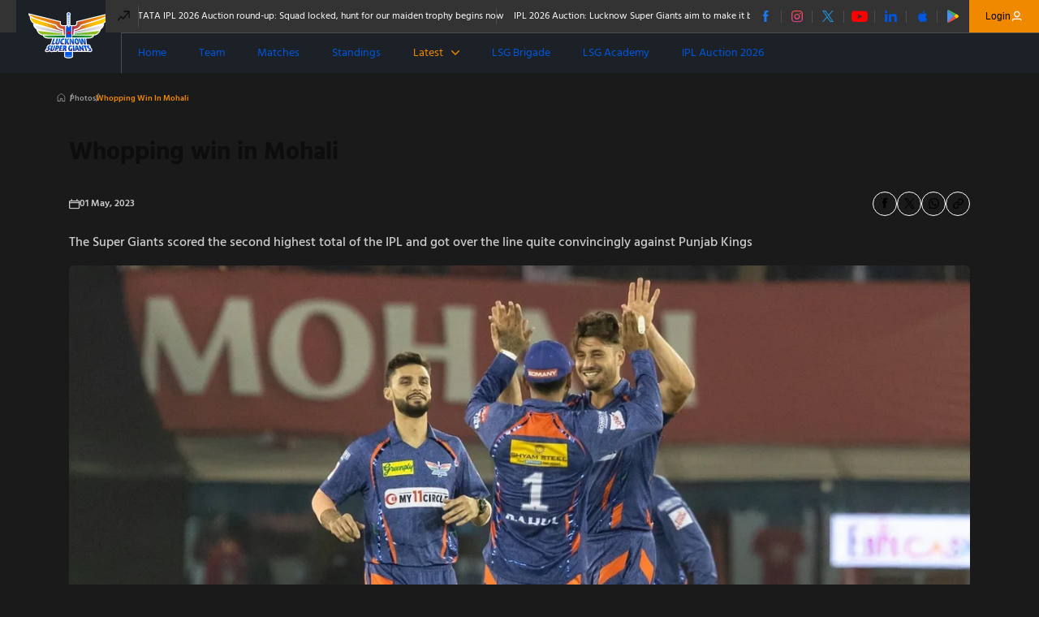

--- FILE ---
content_type: text/html; charset=utf-8
request_url: https://www.lucknowsupergiants.in/photos/whopping-win-in-mohali
body_size: 105136
content:
<!doctype html><html data-n-head-ssr lang="en" data-n-head="%7B%22lang%22:%7B%22ssr%22:%22en%22%7D%7D"><head ><meta data-n-head="ssr" charset="utf-8"><meta data-n-head="ssr" http-equiv="x-ua-compatible" content="ie=edge"><meta data-n-head="ssr" name="viewport" content="width=device-width, initial-scale=1, maximum-scale=1, viewport-fit=cover"><meta data-n-head="ssr" name="msapplication-TileColor" content="#ffffff"><meta data-n-head="ssr" name="msapplication-config" content="/static-assets/favicons/browserconfig.xml"><meta data-n-head="ssr" name="theme-color" content="#ffffff"><meta data-n-head="ssr" property="fb:pages" content=""><meta data-n-head="ssr" property="fb:app_id" content="562803952368563"><meta data-n-head="ssr" name="apple-itunes-app" content="app-id=6446286246"><meta data-n-head="ssr" name="description" content="View the latest gallery and photos of Lucknow Super Giants, including of players and from LSG&#x27;s matches in IPL 2025."><meta data-n-head="ssr" property="og:site_name" content="Lucknow Super Giants"><meta data-n-head="ssr" name="twitter:card" content="summary_large_image"><meta data-n-head="ssr" name="twitter:title" content="Whopping win in Mohali"><meta data-n-head="ssr" name="twitter:description" content="View the latest gallery and photos of Lucknow Super Giants, including of players and from LSG&#x27;s matches in IPL 2025."><meta data-n-head="ssr" name="twitter:url" content="https://www.lucknowsupergiants.in/photos/whopping-win-in-mohali"><meta data-n-head="ssr" name="twitter:image" content="https://www.lucknowsupergiants.in/static-assets/waf-images/07/da/9f/16-9/ZviMa9jdX5.jpg"><meta data-n-head="ssr" property="og:type" content="website"><meta data-n-head="ssr" property="og:title" content="Whopping win in Mohali"><meta data-n-head="ssr" property="og:description" content="View the latest gallery and photos of Lucknow Super Giants, including of players and from LSG&#x27;s matches in IPL 2025."><meta data-n-head="ssr" property="og:url" content="https://www.lucknowsupergiants.in/photos/whopping-win-in-mohali"><meta data-n-head="ssr" property="og:image:alt" content="View the latest gallery and photos of Lucknow Super Giants, including of players and from LSG&#x27;s matches in IPL 2025."><meta data-n-head="ssr" property="og:image:width" content="1200px"><meta data-n-head="ssr" property="og:image:height" content="1200px"><meta data-n-head="ssr" property="og:image" content="https://www.lucknowsupergiants.in/static-assets/waf-images/07/da/9f/16-9/ZviMa9jdX5.jpg"><meta data-n-head="ssr" property="og:image:secure_url" content="https://www.lucknowsupergiants.in/static-assets/waf-images/07/da/9f/16-9/ZviMa9jdX5.jpg"><meta data-n-head="ssr" rel="amphtml" href="https://www.lucknowsupergiants.in/amp/photos/whopping-win-in-mohali"><meta data-n-head="ssr" property="article:published_time" content="2023-05-01T06:34:00+00:00"><meta data-n-head="ssr" property="article:modified_time" content="2023-05-01T07:51:36+00:00"><title>Whopping win in Mohali</title><link data-n-head="ssr" rel="preconnect" href="//www.googletagmanager.com"><link data-n-head="ssr" rel="preconnect" href="//cdnjs.cloudflare.com"><link data-n-head="ssr" rel="preconnect" href="//connect.facebook.net"><link data-n-head="ssr" rel="dns-prefetch" href="//www.gstatic.com"><link data-n-head="ssr" rel="dns-prefetch" href="//www.googletagservices.com"><link data-n-head="ssr" rel="dns-prefetch" href="//cdnjs.cloudflare.com"><link data-n-head="ssr" rel="dns-prefetch" href="//asia.adform.net"><link data-n-head="ssr" rel="dns-prefetch" href="//s2.adform.net"><link data-n-head="ssr" rel="dns-prefetch" href="//appleid.cdn-apple.com"><link data-n-head="ssr" rel="dns-prefetch" href="//connect.facebook.net"><link data-n-head="ssr" rel="dns-prefetch" href="//www.facebook.com"><link data-n-head="ssr" rel="dns-prefetch" href="//staticxx.facebook.com"><link data-n-head="ssr" rel="dns-prefetch" href="//fonts.gstatic.com"><link data-n-head="ssr" rel="dns-prefetch" href="//fonts.googleapis.com"><link data-n-head="ssr" rel="dns-prefetch" href="//tpc.googlesyndication.com"><link data-n-head="ssr" rel="dns-prefetch" href="//www.google-analytics.com"><link data-n-head="ssr" rel="dns-prefetch" href="//securepubads.g.doubleclick.net"><link data-n-head="ssr" rel="dns-prefetch" href="//sc-static.net"><link data-n-head="ssr" rel="dns-prefetch" href="//platform.twitter.com"><link data-n-head="ssr" rel="dns-prefetch" href="//platform.instagram.com"><link data-n-head="ssr" rel="dns-prefetch" href="//www.instagram.com"><link data-n-head="ssr" rel="apple-touch-icon" sizes="180x180" href="/static-assets/favicons/apple-touch-icon.png"><link data-n-head="ssr" rel="icon" type="image/png" sizes="32x32" href="/static-assets/favicons/favicon-32x32.png"><link data-n-head="ssr" rel="icon" type="image/png" sizes="16x16" href="/static-assets/favicons/favicon-16x16.png"><link data-n-head="ssr" rel="mask-icon" href="/static-assets/favicons/safari-pinned-tab.svg" color="#5bbad5"><link data-n-head="ssr" rel="shortcut icon" href="/static-assets/favicons/favicon.ico"><link data-n-head="ssr" rel="canonical" href="https://www.lucknowsupergiants.in/photos/whopping-win-in-mohali"><style data-n-head="ssr" type="text/css">:root{--primary: hsl(217 99% 44%);--hsl-primary: 217 99% 44%;--primary-light: hsl(215 87% 60%);--hsl-primary-light: 215 87% 60%;--secondary: hsl(224 74% 21%);--hsl-secondary: 224 74% 21%;--secondary-light: hsl(217 100% 28%);--hsl-secondary-light: 217 100% 28%;--secondary-dark: hsl(217 100% 20%);--hsl-secondary-dark: 217 100% 20%;--grey-light: hsl(0 0% 96%);--hsl-grey-light: 0 0% 96%;--black-light: hsl(0 0% 93%);--hsl-black-light: 0 0% 93%;--black-default: hsl(0 0% 0%);--hsl-black-default: 0 0% 0%;--black-dark: hsl(0 0% 18%);--hsl-black-dark: 0 0% 18%;--accent: hsl(34 100% 47%);--hsl-accent: 34 100% 47%;--white-default: hsl(0 0% 100%);--hsl-white-default: 0 0% 100%;--text: hsl(0 0% 5%);--hsl-text: 0 0% 5%;--tertiary-grey: hsl(0 0% 96%);--hsl-tertiary-grey: 0 0% 96%;--facebook: hsl(214 90% 53%);--hsl-facebook: 214 90% 53%;--twitter: hsl(203 89% 53%);--hsl-twitter: 203 89% 53%;--youtube: hsl(0 100% 50%);--hsl-youtube: 0 100% 50%;--live: hsl(34 100% 47%);--hsl-live: 34 100% 47%;--upcoming: hsl(215 87% 60%);--hsl-upcoming: 215 87% 60%;--recent: hsl(217 99% 44%);--hsl-recent: 217 99% 44%;--one: hsl(21 96% 58%);--hsl-one: 21 96% 58%;--two: hsl(73 47% 51%);--hsl-two: 73 47% 51%;--three: hsl(309 100% 55%);--hsl-three: 309 100% 55%;--four: hsl(149 100% 32%);--hsl-four: 149 100% 32%;--six: hsl(206 100% 46%);--hsl-six: 206 100% 46%;--error: hsl(356 95% 46%);--hsl-error: 356 95% 46%;--success: hsl(135 80% 36%);--hsl-success: 135 80% 36%;--showcase-content: 1;--showcase-thumbnail: 1;--squad-player-wrap: 2;--squad-bg: -1;--z-header: 11;--z-header-icon: 2;--z-index-pattern: -1;--fixtures-body-bg: 3;--site-nav: -1;--fixtures-scenario-bg: -1;--z-poll-radio: -1;--z-poll-text: 1;--user-action: 1;--fixtures-bg: 1;--fixtures-head: 5;--site-nav-web: 1;--home-standing: 10;--user-masthead: 2;--fav-player-list: 11;--progress-bar-bg: -1;--user-info: 1;--listing-pattern: -1;--scrolltop: 3;--scrollDown: 3;--thumbnail-overlay: 1;--filter-dropdown: 2;--player-profile-pattern: -1;--cookies: 99;--fanloyalty-title: -1;--fanloyalty-redeem-bg: -1;--fanloyalty-redeem-text: 1;--fanloyalty-header-bg: -1;--fan-loyalty-modal-head: 1;--border-gradient: -1;--leaderboard-item: 1;--about-thumbnail: 2;--separator-grad-points: 1;--modal-tabs: 0;--modal-container: 99;--shop-banner-content: 1;--sticky-shop-client: 9;--shop-banner-section: 2;--shop-grid-banner: -1;--prebooking-multi-checkbox: 1;--brigade-form-checkbox: 1;--brigade-form-multi-checkbox: 1;--brigade-form-title: -1;--quiz-contest-checked-bg: -1;--academy-title: 1;--academy-banner: 2;--academy-banner-pattern: 1;--auction-monument: -1;--z-index1: 1;--z-index-1: -1;--z-index2: 2;--z-index-2: -2;--z-index3: 3;--z-index-3: -3;--z-index4: 4;--z-index-4: -4;--z-index5: 5;--z-index-5: -5;--z-index6: 6;--z-index-6: -6;--z-index7: 7;--z-index-7: -7;--z-index8: 8;--z-index-8: -8;--z-index9: 9;--z-index-9: -9;--z-index10: 10;--z-index-10: -10;--z-index11: 11;--z-index-11: -11;--shimmer-light-color: hsl(0, 0%, 87%);--shimmer-dark-color: hsl(0, 0%, 67%);--full-radius: 1rem;--half-radius: calc(var(--full-radius) / 2);--container-white-space: calc((var(--window-inner-width) - var(--container-max-width)) / 2);--primary-light-gradient: 321 100% 11%;--primary-mid-gradient: 303 100% 12%;--primary-dark-gradient: 233 100% 8%;--base-font-size: 62.5%;--container-max-width: 100%;--content-width: var(--window-inner-width);--vh: 1vh;--vw: 1vw;--window-inner-height: calc(var(--vh, 1vh) * 100);--window-inner-width: calc(var(--vw, 1vw) * 100);--breadcrumb-height: 7.8rem;--logo-height: 4rem;--header-search: 3.6rem;--header-top: 3rem;--header-bottom: 5.5rem;--header-height: calc(var(--header-top) + var(--header-bottom));--footer-height: 10rem;--filter-height: 3.8rem;--scorestrip-height: 6rem;--cookie-popup-height: 21rem;--breadcrumb-height: 6rem;--site-logo-height: 4rem;--site-search: 3.6rem;--site-social: 6.6rem;--standing-width: 42rem;--breadcrumb-width: 6rem;--space-0: 0rem;--space-0-neg: 0rem;--space-1: 0.5rem;--space-1-neg: -0.5rem;--space-2: 1rem;--space-2-neg: -1rem;--space-3: 1.5rem;--space-3-neg: -1.5rem;--space-4: 2rem;--space-4-neg: -2rem;--space-5: 2.5rem;--space-5-neg: -2.5rem;--space-6: 3rem;--space-6-neg: -3rem;--space-7: 3.5rem;--space-7-neg: -3.5rem;--space-8: 4rem;--space-8-neg: -4rem;--space-9: 4.5rem;--space-9-neg: -4.5rem;--space-10: 5rem;--space-10-neg: -5rem;--space-11: 5.5rem;--space-11-neg: -5.5rem;--space-12: 6rem;--space-12-neg: -6rem;--space-13: 6.5rem;--space-13-neg: -6.5rem;--space-14: 7rem;--space-14-neg: -7rem;--space-15: 7.5rem;--space-15-neg: -7.5rem}@media(min-width: 768px){:root{--container-max-width: 72rem;--header-top: 4rem;--header-bottom: 5rem;--cookie-popup-height: 14rem;--filter-height: 5rem;--site-logo-height: 8rem}}@media(min-width: 992px){:root{--container-max-width: 96rem}}@media(min-width: 1200px){:root{--container-max-width: 114rem}}@media(min-width: 1600px){:root{--container-max-width: 140rem}}:root{--primary-50: hsl(0 0% 95%);--hsl-primary-50: 0 0% 95%;--primary-100: hsl(0 0% 90%);--hsl-primary-100: 0 0% 90%;--primary-200: hsl(0 0% 80%);--hsl-primary-200: 0 0% 80%;--primary-300: hsl(0 0% 70%);--hsl-primary-300: 0 0% 70%;--primary-400: hsl(0 0% 60%);--hsl-primary-400: 0 0% 60%;--primary-500: hsl(0 0% 50%);--hsl-primary-500: 0 0% 50%;--primary-600: hsl(0 0% 40%);--hsl-primary-600: 0 0% 40%;--primary-700: hsl(0 0% 30%);--hsl-primary-700: 0 0% 30%;--primary-800: hsl(0 0% 20%);--hsl-primary-800: 0 0% 20%;--primary-900: hsl(0 0% 10%);--hsl-primary-900: 0 0% 10%;--accent-primary-50: hsl(208 100% 95%);--hsl-accent-primary-50: 208 100% 95%;--accent-primary-100: hsl(223 100% 88%);--hsl-accent-primary-100: 223 100% 88%;--accent-primary-200: hsl(225 100% 79%);--hsl-accent-primary-200: 225 100% 79%;--accent-primary-300: hsl(225 92% 69%);--hsl-accent-primary-300: 225 92% 69%;--accent-primary-400: hsl(224 82% 59%);--hsl-accent-primary-400: 224 82% 59%;--accent-primary-500: hsl(217 99% 44%);--hsl-accent-primary-500: 217 99% 44%;--accent-primary-600: hsl(218 100% 42%);--hsl-accent-primary-600: 218 100% 42%;--accent-primary-700: hsl(220 100% 39%);--hsl-accent-primary-700: 220 100% 39%;--accent-primary-800: hsl(222 100% 37%);--hsl-accent-primary-800: 222 100% 37%;--accent-primary-900: hsl(227 100% 32%);--hsl-accent-primary-900: 227 100% 32%;--accent-primary-1000: hsl(218 81% 10%);--hsl-accent-primary-1000: 218 81% 10%;--accent-primary-1011: hsl(218 87% 15%);--hsl-accent-primary-1011: 218 87% 15%;--accent-secondary-50: hsl(35 40% 88%);--hsl-accent-secondary-50: 35 40% 88%;--accent-secondary-100: hsl(34 70% 80%);--hsl-accent-secondary-100: 34 70% 80%;--accent-secondary-200: hsl(34 80% 71%);--hsl-accent-secondary-200: 34 80% 71%;--accent-secondary-300: hsl(34 84% 61%);--hsl-accent-secondary-300: 34 84% 61%;--accent-secondary-400: hsl(34 87% 53%);--hsl-accent-secondary-400: 34 87% 53%;--accent-secondary-500: hsl(34 100% 47%);--hsl-accent-secondary-500: 34 100% 47%;--accent-secondary-600: hsl(32 100% 46%);--hsl-accent-secondary-600: 32 100% 46%;--accent-secondary-700: hsl(28 97% 46%);--hsl-accent-secondary-700: 28 97% 46%;--accent-secondary-800: hsl(24 96% 45%);--hsl-accent-secondary-800: 24 96% 45%;--accent-secondary-900: hsl(16 94% 44%);--hsl-accent-secondary-900: 16 94% 44%;--neutral-50: hsl(0 0% 100%);--hsl-neutral-50: 0 0% 100%;--neutral-100: hsl(0 0% 95%);--hsl-neutral-100: 0 0% 95%;--neutral-200: hsl(213 17% 13%);--hsl-neutral-200: 213 17% 13%;--neutral-900: hsl(0 0% 0%);--hsl-neutral-900: 0 0% 0%;--social-facebook: hsl(214 90% 53%);--hsl-social-facebook: 214 90% 53%;--social-twitter: hsl(203 89% 53%);--hsl-social-twitter: 203 89% 53%;--social-youtube: hsl(0 100% 50%);--hsl-social-youtube: 0 100% 50%;--social-whatsapp: hsl(130 69% 41%);--hsl-social-whatsapp: 130 69% 41%;--social-copylink: hsl(212 96% 32%);--hsl-social-copylink: 212 96% 32%;--warning-300: hsl(39 80% 54%);--hsl-warning-300: 39 80% 54%;--warning-600: hsl(37 100% 45%);--hsl-warning-600: 37 100% 45%;--warning-900: hsl(25 100% 41%);--hsl-warning-900: 25 100% 41%;--success-300: hsl(126 42% 57%);--hsl-success-300: 126 42% 57%;--success-600: hsl(134 82% 33%);--hsl-success-600: 134 82% 33%;--success-900: hsl(125 100% 17%);--hsl-success-900: 125 100% 17%;--error-300: hsl(359 57% 60%);--hsl-error-300: 359 57% 60%;--error-500: hsl(3 76% 51%);--hsl-error-500: 3 76% 51%;--error-700: hsl(354 89% 40%);--hsl-error-700: 354 89% 40%;--gradient-shade-1: hsl(0 0% 3%);--hsl-gradient-shade-1: 0 0% 3%;--gradient-shade-2: hsl(0 0% 83%);--hsl-gradient-shade-2: 0 0% 83%;--gradient-shade-3: hsl(0 0% 81%);--hsl-gradient-shade-3: 0 0% 81%}@keyframes loading{0%{background-position:-500px 0}100%{background-position:500px 0}}@-webkit-keyframes loading{0%{background-position:-500px 0}100%{background-position:500px 0}}@keyframes bouncing-arrow{0%,20%,50%,80%,100%{transform:translateY(0)}40%{transform:translateY(-30px)}60%{transform:translateY(-15px)}}@-webkit-keyframes bouncing-arrow{0%,20%,50%,80%,100%{transform:translateY(0)}40%{transform:translateY(-30px)}60%{transform:translateY(-15px)}}@keyframes marquee{0%{transform:translateX(100%)}100%{transform:translateX(0%)}}@keyframes beatLive{0%{transform:scale(0)}40%{transform:scale(1.3)}80%{transform:scale(1.2)}100%{transform:scale(0)}}@-webkit-keyframes beatLive{0%{transform:scale(0)}40%{transform:scale(1.3)}80%{transform:scale(1.2)}100%{transform:scale(0)}}@keyframes menu-flash{0%{background-color:var(--accent)}50%{background-color:var(--primary-dark)}100%{background-color:var(--accent)}}@-webkit-keyframes menu-flash{0%{background-color:var(--accent)}50%{background-color:var(--primary-dark)}100%{background-color:var(--accent)}}@keyframes buttonHighlight{0%,100%{background-color:var(--accent)}50%{background-color:rgba(0,0,0,0)}}@keyframes marquee{100%{transform:translateX(-100%)}}@keyframes spinner{0%{transform:rotate(0deg)}50%{border-top-width:5px}100%{transform:rotate(360deg)}}.item-type-photo .article-thumbnail .item-type-icon{font-size:1rem}.waf-breadcrumb .breadcrumb-item>span,.waf-breadcrumb .breadcrumb-item a{font:normal 600 1rem "Hind"}.article-info .timestamp p,.listing-page .article-info .timestamp p,.site-header .site-redirect .site-text,.site-header .header-top .site-shop .site-text{font-size:1.2rem}.filter-section .waf-select-box .sub-title,.scroll-down-content,.treanding-showcase-marquee .article-title,.waf-head .head-tab li a{font:normal 400 1.2rem "Hind"}.footer-bottom-section .footer-meta .copyright-text,.custom-form .control-label,.custom-form input,.custom-form select,.custom-form textarea,.custom-form .character-count,.custom-form .character-count span,.custom-form input[type=checkbox]+label,.tooltip .tooltiptext,.radio-box-wrap .radio-box .radio-container,.site-header .flp-points-content .points-value,.errordiv{font:normal 500 1.2rem "Hind"}.static-content a,.waf-detail .article-meta .meta,.filter-section .filter-wrap .waf-select-box .title,.filter-section .more-filters .head .title,.disclaimer-section .disclaimer a,.disclaimer-section .acknowledge a,.resend-option a,.article-meta .meta{font:normal 600 1.2rem "Hind"}.footer-top-wrapper .client-title{font:normal 700 1.2rem "Hind"}.waf-brigade .masthead-content .slogan{font:normal 600 1.3rem "Hind"}.item-type-photo .article-thumbnail .item-type-icon:before{font-size:1.4rem}.waf-about .designation,.waf-error .text-description,.waf-brigade .banner-description,.waf-brigade .banner .rules a,.filter-section .more-filters .head .btn-cancel,.app-banner .description,.article-description,.waf-modal .layout-wrapper .modal-body .description,.waf-bridage .disclaimer-wrapper .text,.globalMsg,.social-link-facebook::before,.social-link-instagram::before,.social-link-twitter::before,.social-link-youtube::before,.social-link-linkedin::before,.social-link-ios::before,.social-link-whatsapp::before,.social-link-email::before,.social-link-copylink::before,.social-link-share::before,.site-header .site-redirect .user-meta,.site-header .navigation-link .nav-text,.site-header .navigation-link .btn-text,.site-header .navigation-link.submenu>[aria-expanded=true] .btn-text{font:normal 400 1.4rem "Hind"}.waf-about .card-desc,.waf-brigade .masthead-content .description,.waf-brigade .grid-content,.waf-modal .control-label,.waf-modal.waf-verify .btn-outline .btn-text,.waf-modal.waf-delete .sub-title,.waf-modal.waf-restore .sub-title,.errordiv{font:normal 500 1.4rem "Hind"}.waf-error .text-description a,.waf-brigade .showcase .article-title,.waf-brigade .join-now .btn-text,.waf-brigade .banner-description .highlight,.waf-brigade .banner .btn-text,.table th,.table td,.table .text,.filter-section .waf-select-box .title,.waf-modal .btn-text,.waf-stadium-banner .btn-stadium-popup .btn-text,.global-message,.article-title{font:normal 600 1.4rem "Hind"}.app-banner .description .highlight{font:normal 600 1.5rem "Hind"}.static-content .text,.static-content p,.static-content li{font:normal 400 1.6rem "Hind"}.waf-detail .article-description p,.waf-detail .article-description .text{font:normal 500 1.6rem "Hind"}.static-content ol li::marker,.static-content ul li::marker,.waf-gallery-page .swiper-pagination,.action .action-btn,.globalMsg.error,.globalMsg.success{font:normal 600 1.6rem "Hind"}.waf-brigade .grid-item .highlight,.waf-brigade .grid-content .highlight{font:normal 600 1.7rem "Hind"}.waf-about .card-name,.waf-modal .layout-wrapper .modal-body .title,.waf-modal.waf-delete .modal-head .title,.waf-modal.waf-restore .modal-head .title{font:normal 600 1.8rem "Hind"}.waf-head .title{font:normal 600 2rem "Hind"}.waf-detail .article-head .title{font:normal 700 2rem "Hind"}.waf-error .text-head,.waf-brigade .showcase .title,.waf-brigade .grid-title,.waf-brigade .grid-item .grid-title{font:normal 600 2.2rem "Hind"}.static-content .sub-title,.static-content .detail-sub-title,.static-content .detail-title,.static-content .tags-title,.related-list .waf-head .title,.app-banner .title{font:normal 700 2.2rem "Hind"}.waf-brigade .banner-title{font:normal 600 2.6rem "Hind"}.social-text,.social-link-android::before,.loadmore-wrap .loadmore{font-size:0}.static-content .text,.static-content p,.static-content li,.waf-brigade .showcase .date,.waf-detail .article-description p,.waf-detail .article-description .text,.waf-detail .article-meta .meta,.related-list .article-item .meta-date,.article-description,.article-info .timestamp p,.listing-page .article-info .timestamp p,.waf-modal .layout-wrapper .modal-body .description,.waf-modal.waf-delete .sub-title,.waf-modal.waf-restore .sub-title,.btn-outline,.article-meta .meta{color:var(--primary-200)}.custom-form input,.custom-form select,.custom-form textarea,.btn-pwd-toggle .password-sign::before,.btn-pwd-toggle[aria-expanded=true] .password-sign::before,.waf-breadcrumb .breadcrumb-item:not(:first-child)::before,.waf-breadcrumb .breadcrumb-item:first-child span::after,.waf-breadcrumb .breadcrumb-item>span,.waf-breadcrumb .breadcrumb-item a{color:var(--primary-400)}.custom-form .select-box::after{color:var(--primary-600)}.treanding-showcase-marquee .layout-wrapper::after,.treanding-showcase-marquee .article-item::after,.social-item::after,.site-header .site-redirect .user-action-option li:not(:last-child)::after{background-color:var(--primary-700)}.table tr:nth-child(even){background-color:hsl(var(--hsl-primary-800)/0.5)}.table thead,.table-head,.filter-section .more-filters .head,.footer-middle-section,.treanding-showcase-marquee .layout-wrapper::before,.site-header .site-redirect .user-action:before,.site-header .site-redirect .user-action-option,.site-header .header-top{background-color:var(--primary-800)}.filter-section .more-filters,.waf-row-listing,.footer-bottom-section,.custom-form input,.custom-form select,.custom-form textarea,.custom-form input:focus,.custom-form input:active,.custom-form select:focus,.custom-form select:active,.custom-form textarea:focus,.custom-form textarea:active{background-color:var(--primary-900)}.waf-brigade .grid-item .highlight,.waf-brigade .grid-content .highlight{color:var(--accent-primary-300)}.static-content a,.waf-detail .article-meta .meta.meta-category,.waf-detail .tag-item,.app-banner .title,.item-type-video .item-type-icon:after,.site-header .navigation-link.active>.nav-anchor .btn-text,.site-header .navigation-link.active>.nav-anchor .nav-text,.site-header .navigation-link.submenu.active .nav-anchor::before,.article-meta .meta.meta-category,.waf-breadcrumb .breadcrumb-item:last-child span{color:var(--accent-secondary-500)}.waf-brigade .showcase .swiper .swiper-pagination-bullet,.btn-site,.treanding-showcase-marquee .article-item::before,.site-header .btn-site-hamburger,.filter-section .more-filters .footer .btn-applyfilter{background-color:var(--accent-secondary-500)}.waf-bridage .disclaimer-section .disclaimer a,.waf-bridage .disclaimer-section .acknowledge a{color:var(--accent-secondary-600)}.static-content blockquote,.site-header .navigation-link:not(:last-child)::before{background-color:hsl(var(--hsl-neutral-50)/0.1)}.article-meta .meta.meta-category::after{background-color:hsl(var(--hsl-neutral-50)/0.5)}.item-type-video .item-type-icon{background-color:hsl(var(--hsl-neutral-50)/0.8)}.static-content .sub-title,.static-content .detail-sub-title,.static-content .detail-title,.static-content .tags-title,.static-content ol li::marker,.static-content ul li::marker,.waf-about .designation,.waf-brigade .masthead-content,.waf-brigade .masthead-content .slogan,.waf-brigade .masthead-content .description,.waf-brigade .showcase .title,.waf-brigade .showcase .article-content,.waf-brigade .showcase .article-content a,.waf-brigade .grid-title,.waf-brigade .grid-content,.waf-brigade .join-now .btn-text,.waf-brigade .banner-title,.waf-brigade .banner-description,.waf-brigade .banner .btn-text,.waf-brigade .banner .rules a,.waf-gallery-page .swiper-pagination,.waf-gallery-page .swiper-pagination-total,.waf-gallery-page .swiper-button-next::before,.waf-gallery-page .swiper-button-prev::before,.waf-detail .article-head .title,.waf-detail .social-icon,.table thead,.table th,.table td,.table .text,.scroll-down-content,.app-banner .description,.item-type-photo .article-thumbnail .item-type-icon,.item-type-photo .article-thumbnail .item-type-icon:before,.waf-modal .layout-wrapper .modal-body .title,.waf-modal .attemps-text,.waf-modal.waf-verify .btn-outline .btn-text,.waf-modal.waf-delete .modal-head .title,.waf-modal.waf-restore .modal-head .title,.waf-modal.waf-del-request .sub-title,.custom-form .control-label,.btn-site,.tooltip .btn-pwd-tip .icon-info-circled::before,.treanding-showcase-marquee .layout-wrapper::before,.treanding-showcase-marquee .article-title,.social-link-ios::before,.site-header .site-redirect .btn-toggle-profile .btn-text,.site-header .site-redirect .user-meta,.site-header .site-redirect .site-text,.site-header .flp-points-content .points-value,.site-header .navigation-link .nav-text,.site-header .navigation-link .btn-text,.site-header .navigation-link .sub-ul .nav-text,.site-header .navigation-link [aria-expanded=true]~.sub-ul,.site-header .navigation-link.submenu>.nav-anchor::before,.site-header .header-top .site-shop .site-text,.waf-head .head-tab li a::after,.waf-head .head-tab li:hover a{color:var(--neutral-50)}.footer-top-wrapper,.footer-top-wrapper .sponsor-item,.footer-top-wrapper .client-img,.site-header .btn-site-hamburger .line{background-color:var(--neutral-50)}.waf-detail .tag-item,.app-banner,.site-header .site-nav,.site-header .navigation-link .sub-ul,.site-header .navigation-link [aria-expanded=true]~.sub-ul,.site-header .header-bottom{background-color:var(--neutral-200)}.waf-modal{background-color:hsl(var(--hsl-neutral-900)/0.8)}.social-link-twitter::before{color:var(--social-twitter)}.social-link-youtube::before{color:var(--social-youtube)}.errordiv.success{color:var(--success-300)}.errordiv{color:var(--error-500)}.waf-about .card-name,.waf-error .text-head,.disclaimer-section .disclaimer a,.disclaimer-section .acknowledge a{color:hsl(var(--hsl-primary)/1)}.waf-modal.waf-whatsapp .head-wrapper .close::after,.waf-modal.waf-stadium-tour .head-wrapper .close::after{background-color:hsl(var(--hsl-primary)/1)}.tooltip .tooltiptext{color:hsl(var(--hsl-secondary-dark)/1)}.waf-about .card-item{background-color:hsl(var(--hsl-black-default)/0.1)}.item-type-photo .article-thumbnail .item-type-icon{background-color:hsl(var(--hsl-black-default)/0.5)}.footer-top-wrapper .client-title{color:hsl(var(--hsl-black-default))}.filter-section .more-filters .footer .btn-resetfilter{color:hsl(var(--hsl-black-dark)/1)}.password-sign::before,.icon-info-circled::before{color:hsl(var(--hsl-accent)/0.5)}.waf-gallery-page .swiper-button-next.swiper-button-disabled,.waf-gallery-page .swiper-button-prev.swiper-button-disabled{background-color:hsl(var(--hsl-accent)/0.7)}.waf-error .text-description a,.waf-gallery-page .swiper-pagination-current,.filter-section .btn-cancel::after,.resend-option a,.waf-head .head-tab li a{color:hsl(var(--hsl-accent)/1)}.waf-gallery-page .swiper-button-next,.waf-gallery-page .swiper-button-prev,.filter-section .filter-wrap .list-item.active,.filter-section .more-filters .body .waf-select-box .select-list .list-item.active,.scroll-top .btn-top-scroll,.radio-box-wrap .radio-box .radio-container .checkmark:after,.checkbox-container .checkmark:after,.no-data,.action .action-btn{background-color:hsl(var(--hsl-accent)/1)}.site-header .navigation-link.highlight .nav-anchor{background-color:hsl(var(--hsl-accent))}.first-list::after{background-color:hsl(var(--hsl-white-default)/0.1)}.filter-section .more-filters .footer .btn-resetfilter:before,.filter-section .more-filters .footer .btn-resetfilter .btn-text{color:hsl(var(--hsl-white-default)/0.2)}.waf-gallery-page .swiper-button-next.swiper-button-disabled::after,.waf-gallery-page .swiper-button-prev.swiper-button-disabled::after{color:hsl(var(--hsl-white-default)/0.7)}.filter-section .filter-wrap .waf-select-box .title,.filter-section .filter-wrap .waf-select-box .selected-title::after{color:hsl(var(--hsl-white-default)/0.8)}.filter-section .filter-wrap .list-item.active,.filter-section .btn-more::before,.filter-section .btn-resetfilter::before,.filter-section .more-filters .head .title,.filter-section .more-filters .head .btn-cancel,.filter-section .waf-select-box .selected-title:after,.filter-section .waf-select-box .sub-title,.filter-section .waf-select-box .title,.filter-section .select-list .list-item,.scroll-top .btn-top-scroll::after,.cookie-action .action-btn,.footer-middle-section .link-text,.footer-bottom-section .footer-meta .copyright-text,.waf-modal.waf-whatsapp .head-wrapper .close::after,.waf-modal.waf-stadium-tour .head-wrapper .close::after,.custom-form .character-count,.custom-form input[type=checkbox]+label,.checkbox-container .checkmark:after,.no-data,.waf-head .title,.waf-head .head-tab li:hover,.filter-section .more-filters .footer .btn-applyfilter .btn-text,.filter-section .more-filters .footer .btn-applyfilter .link-text{color:hsl(var(--hsl-white-default)/1)}.cookie-block,.tooltip .tooltiptext,.radio-box-wrap .radio-box .radio-container input:checked~.checkmark{background-color:hsl(var(--hsl-white-default)/1)}.waf-about .card-name,.article-title{color:hsl(var(--hsl-white-default))}.waf-about .card-desc,.waf-error .text-description,.cookie-body p,.waf-modal.waf-delete-text .sub-title,.waf-modal.waf-restore-text .sub-title,.disclaimer-section,.radio-box-wrap .radio-box .radio-container{color:hsl(var(--hsl-text)/1)}.social-link-facebook::before{color:hsl(var(--hsl-facebook)/1)}.globalMsg{color:hsl(var(--hsl-error))}.waf-gallery-page .preview-swiper .article-list,.waf-detail .tags-list,.filter-section .filter-actions,.waf-modal .form-btn-group,.waf-modal.waf-verify .social-btn,.social-link-list,.site-header .header-bottom,.row{display:flex}.waf-detail .article-head,.waf-banner .banner-wrapper,.waf-bridage .disclaimer-wrapper{display:flex;flex-direction:column}.waf-detail .article-head .head-wrap,.app-banner .social-buttons,.social-wrap-menu,.site-header .header-bottom .header-elements-wrapper{display:flex;justify-content:space-between;align-items:center}.site-header .navigation-link.submenu>.nav-anchor{display:flex;flex-direction:row-reverse;justify-content:space-between;align-items:center}.custom-form,.waf-head .head-wrap{display:flex;justify-content:space-between}.waf-breadcrumb.waf-component{display:flex;justify-content:flex-start;align-items:center}.filter-section .waf-select-box .selected-title{display:flex;flex-direction:column;justify-content:center;align-items:flex-start}.waf-about .card-head,.waf-about .card-thumbnail,.waf-brigade .showcase .date,.waf-gallery-page .swiper-button-next,.waf-gallery-page .swiper-button-prev,.waf-detail .social-icon,.table-data,.filter-section,.filter-section .more-filters .footer,.item-type-video .item-type-icon,.item-type-photo .article-thumbnail .item-type-icon,.footer-top-wrapper .sponsor-item,.footer-top-wrapper .client-list,.footer-middle-section .footer-link-list,.footer-middle-section .footer-static-list,.waf-modal.active,.waf-modal .layout-wrapper .modal-head .head-wrapper,.waf-modal.waf-verify .btn-outline,.waf-modal.waf-whatsapp .head-wrapper .close::after,.waf-modal.waf-whatsapp .body-wrapper,.waf-modal.waf-whatsapp .Whatsapp-otp,.waf-modal.waf-stadium-tour .head-wrapper .close::after,.waf-modal.waf-stadium-tour .body-wrapper,.password-sign,.icon-info-circled,.checkbox-container input:checked~.checkmark:after,.treanding-showcase-marquee .layout-wrapper::before,.social-item,.social-list,.social-link,.site-header .site-redirect .user-meta,.globalMsg,.article-meta .meta.meta-date,.filter-section .more-filters .footer .btn-applyfilter,.filter-section .more-filters .footer .btn-resetfilter{display:flex;justify-content:center;align-items:center}.site-header .flp-points-wrapper,.site-header .btn-site-hamburger{display:flex;flex-direction:column;justify-content:center;align-items:center}.site-header .navigation-link{display:flex;flex-direction:column;align-items:flex-start}.waf-detail .article-meta .meta-date,.waf-detail .social-items,.filter-section .select-list .list-item,.footer-top-wrapper .client-section-row.secondary .freeman,.footer-top-wrapper .client-section-row.quaternary .spinner,.footer-top-wrapper .client-section-row.quaternary .kns,.footer-top-wrapper .client-section-row.quaternary .naturali,.footer-top-wrapper .client-section-row.quinary .fancode,.footer-bottom-section .footer-bottom,.footer-bottom-section .footer-meta,.align-radio .radio-box-wrap,.treanding-showcase-marquee .waf-showcase,.treanding-showcase-marquee .layout-wrapper,.treanding-showcase-marquee .article-list,.treanding-showcase-marquee .article-item,.site-header .site-redirect,.site-header .navigation-link .nav-anchor,.waf-head .head-wrap,.article-meta{display:flex;align-items:center}.site-header .site-redirect .btn-toggle-profile{display:flex;flex-direction:column;align-items:center}.site-header .site-redirect .site-link,.site-header .header-top .site-shop .site-link{display:flex;flex-direction:column-reverse;align-items:center}.waf-modal.waf-whatsapp .head-wrapper .close,.waf-modal.waf-stadium-tour .head-wrapper .close{display:flex}.static-content .sub-title,.static-content .detail-sub-title,.static-content .detail-title,.static-content .tags-title,.waf-detail .article-head .title,.listing-page .waf-head,.listing-page .waf-head .title{margin-top:var(--space-0)}.site-header .flp-points-content{padding-top:var(--space-1)}.static-content.waf-about .sub-title,.waf-modal .attemps-text,.custom-form input,.custom-form select,.custom-form textarea{margin-top:var(--space-2)}.site-header .site-logo .logo{margin-top:var(--space-2-neg)}.waf-modal.waf-del-request .btn-site,.form-group{margin-top:var(--space-3)}.listing-page .first-list,.no-data{margin-top:var(--space-4)}.waf-brigade .banner .rules,.footer-top-wrapper .sponsor-bottom{padding-top:var(--space-4)}.waf-about .card-desc,.waf-brigade .join-now{margin-top:var(--space-6)}.waf-modal .layout-wrapper{padding-top:var(--space-6)}.treanding-showcase-marquee .article-item::before{margin-right:var(--space-1)}.waf-breadcrumb .breadcrumb-item:first-child{padding-right:var(--space-1)}.waf-brigade .showcase .swiper .swiper-slide:not(:last-child),.waf-modal.waf-verify .btn-outline img{margin-right:var(--space-2)}.treanding-showcase-marquee .layout-wrapper::before,.site-header .navigation-link.submenu>.nav-anchor .btn-text{padding-right:var(--space-2)}.waf-brigade .showcase .swiper,.row{margin-right:var(--space-3-neg)}.site-header .site-redirect{margin-right:var(--space-4)}.site-header .site-logo{margin-right:auto}.static-content .sub-title,.waf-about .card-name,.waf-about .card-desc,.article-item:last-child{margin-bottom:var(--space-0)}.site-header .site-redirect .btn-toggle-profile img,.site-header .site-redirect .site-link::after,.site-header .btn-site-hamburger .line,.site-header .header-top .site-shop .site-link::after{margin-bottom:var(--space-1)}.filter-section .more-filters .body .waf-select-box{margin-bottom:var(--space-2)}.static-content .text,.static-content p,.static-content li,.waf-detail .article-description p,.waf-detail .article-description .text,.waf-detail .article-featured-media{margin-bottom:var(--space-3)}.static-content blockquote,.static-content .image-section,.static-content .table,.static-content.waf-about .sub-title,.waf-about .card-item,.waf-detail .article-head .head-wrap,.waf-detail .article-tags,.waf-video-page .embed-responsive,.listing-page .data-filter,.waf-modal.waf-delete-text .sub-title,.waf-modal.waf-restore-text .sub-title{margin-bottom:var(--space-4)}.static-content,.waf-brigade .banner,.related-list,.footer-top-wrapper .sponsor-top,.footer-top-wrapper .client-title{padding-bottom:var(--space-4)}.waf-modal .layout-wrapper{padding-bottom:var(--space-5)}.static-content .sub-title,.static-content .detail-sub-title,.static-content .detail-title,.static-content .tags-title,.waf-detail .article-head .title,.listing-page .article-item,.footer-top-wrapper .client-section-row:not(:last-child),.footer-top-wrapper .sponsor-bottom .sponsor-list:not(:last-child){margin-bottom:var(--space-6)}.footer-top-wrapper .client-section-row:not(:last-child){padding-bottom:var(--space-6)}.waf-gallery-page.static-content{padding-bottom:var(--space-7)}.waf-brigade .showcase{margin-bottom:var(--space-8)}.waf-brigade .photo-grid{padding-bottom:var(--space-8)}.waf-brigade .showcase .swiper{padding-bottom:var(--space-12)}.waf-breadcrumb .breadcrumb-item:first-child{padding-left:var(--space-0)}.filter-section .btn-cancel::after{margin-left:var(--space-1)}.waf-brigade .join-now .btn-text::after,.waf-brigade .banner .btn-text::after{margin-left:var(--space-2)}.waf-bridage .disclaimer-wrapper .text{margin-left:var(--space-3)}.treanding-showcase-marquee .layout-wrapper::before{padding-left:var(--space-3)}.row{margin-left:var(--space-3-neg)}.checkbox-container{margin-left:var(--space-4)}.static-content ol,.static-content ul,.custom-form input[type=checkbox]+label,.tooltip .btn-pwd-tip{padding-left:var(--space-4)}.waf-breadcrumb{margin-inline:var(--space-0)}.site-header .site-redirect .btn-toggle-profile .btn-text{margin-inline:var(--space-2)}.filter-section,.filter-section .more-filters .head,.app-banner .title,.social-wrap-menu,.site-header .navigation-link .sub-ul,.waf-breadcrumb .breadcrumb-item{padding-inline:var(--space-2)}.footer-top-wrapper .sponsor-top{margin-inline:var(--space-3)}.waf-brigade .showcase,.waf-brigade .grid-wrapper,.waf-brigade .banner-description,.related-list .article-list,.footer-top-wrapper .client-section-wrap,.site-header .navigation-link .sub-ul .nav-anchor,.waf-breadcrumb{padding-inline:var(--space-3)}.waf-brigade .showcase,.related-list .article-list{margin-inline:var(--space-3-neg)}.waf-brigade .masthead-content,.waf-modal .layout-wrapper{padding-inline:var(--space-4)}.footer-top-wrapper .sponsor-bottom{padding-inline:var(--space-5)}.app-banner .banner-content{padding-inline:var(--space-6)}.waf-brigade .join-now .btn-site,.waf-brigade .banner .btn-site{margin-inline:auto}.related-list .waf-head,.app-banner .title,.treanding-showcase-marquee .article-title{margin-block:var(--space-0)}.footer-top-wrapper .client-section-row.quaternary .spinner,.footer-top-wrapper .client-section-row.quaternary .kns,.footer-top-wrapper .client-section-row.quaternary .naturali,.site-header .navigation-link .sub-ul .nav-anchor{padding-block:var(--space-0)}.waf-brigade .grid-wrapper>.grid-item:nth-child(4),.footer-middle-section .footer-link a{padding-block:var(--space-1)}.waf-modal .layout-wrapper .modal-body .title{margin-block:var(--space-2)}.waf-modal.waf-verify .btn-outline,.btn-site,.btn-outline{padding-block:var(--space-2)}.app-banner .description,.errordiv{margin-block:var(--space-3)}.waf-modal.waf-delete .sub-title,.waf-modal.waf-restore .sub-title{padding-block:var(--space-3)}.waf-brigade .masthead-section,.waf-brigade .showcase{padding-block:var(--space-4)}.footer-top-wrapper{padding-block:var(--space-6)}.waf-brigade .banner{margin-block:var(--space-8)}.footer-middle-section{padding:var(--space-2) var(--space-3)}.waf-detail,.waf-banner,.treanding-showcase-marquee .waf-showcase,.treanding-showcase-marquee .layout-wrapper,.waf-breadcrumb .layout-wrapper{margin:var(--space-0)}body.webview .main-wrap,.treanding-showcase-marquee .waf-showcase{padding:var(--space-0)}.filter-section .select-list .list-item,.item-type-photo .article-thumbnail .item-type-icon{padding:var(--space-1)}.waf-brigade .showcase .date,.item-type-photo .article-thumbnail .item-type-icon,.article-meta .meta.meta-date{gap:var(--space-1)}.waf-modal.waf-verify .btn-outline{margin:var(--space-2)}.static-content blockquote,.waf-detail .tag-item,.table th,.table td,.filter-section .more-filters .body,.waf-banner,.footer-top-wrapper .client-item,.custom-form textarea,.tooltip .tooltiptext{padding:var(--space-2)}.waf-detail .article-meta .meta-date,.waf-detail .tags-list{gap:var(--space-2)}.waf-detail .social-items,.waf-banner .banner-wrapper{gap:var(--space-3)}.article-meta{gap:var(--space-4)}.waf-bridage .disclaimer-wrapper{gap:var(--space-5)}.waf-brigade .join-now .btn-site,.waf-brigade .banner .btn-site{margin-inline:auto}.article-meta .meta.meta-category::after{position:absolute;top:50%;-webkit-transform:translateY(-50%);-moz-transform:translateY(-50%);-ms-transform:translateY(-50%);transform:translateY(-50%)}.site-header .site-redirect .user-action-option li:not(:last-child)::after{position:absolute;left:50%;-webkit-transform:translateX(-50%);-moz-transform:translateX(-50%);-ms-transform:translateX(-50%);transform:translateX(-50%)}.item-type-video .item-type-icon,.radio-box-wrap .radio-box .radio-container .checkmark:after{position:absolute;top:50%;left:50%;-webkit-transform:translate(-50%, -50%);-moz-transform:translate(-50%, -50%);-ms-transform:translate(-50%, -50%);transform:translate(-50%, -50%)}.filter-section::before,.app-banner::before,.checkbox-container .checkmark:after{position:absolute;top:0;left:0}.waf-error::before,.waf-gallery-page .swiper-pagination,.first-list::after{position:absolute;bottom:0;left:0}.filter-section::after{position:absolute;right:0;bottom:0}.waf-brigade .grid-item,.waf-brigade .banner,.table tr,.filter-section,.filter-section .more-filters .body,.filter-section .more-filters .footer,.filter-section .waf-select-box .selected-title,.app-banner,.app-banner .banner-content,.article-thumbnail,.listing-page .article-content,.waf-stadium-banner .banner-wrapper,.treanding-showcase-marquee .layout-wrapper,.treanding-showcase-marquee .article-item,.social-item,.site-header .site-redirect .login-wrap,.site-header .site-redirect .user-action:before,.site-header .site-redirect .user-action-option li,.site-header .navigation-link,.site-header .navigation-link.submenu>[aria-expanded=true].nav-anchor::before,.article-item,.article-meta .meta,.waf-breadcrumb .breadcrumb-item,.breadcrumb-pattern,.first-list{position:relative}.app-banner::before,.treanding-showcase-marquee .article-item::after,.social-item::after{position:absolute}.waf-detail .social-icon,.item-type-video .item-type-icon,.waf-modal.waf-whatsapp .head-wrapper .close::after,.waf-modal.waf-stadium-tour .head-wrapper .close::after,.radio-box-wrap .radio-box .radio-container .checkmark,.radio-box-wrap .radio-box .radio-container .checkmark:after,.checkbox-container .checkmark,.checkbox-container .checkmark:after,.treanding-showcase-marquee .article-item::before,.site-header .site-redirect .btn-toggle-profile img{-webkit-border-radius:50%;-moz-border-radius:50%;-ms-border-radius:50%;border-radius:50%;overflow:visible}.waf-modal .layout-wrapper,.waf-modal.waf-stadium-tour iframe{border-radius:var(--full-radius)}.static-content blockquote,.static-content video,.static-content img,.static-content .img-box,.waf-about .card-item,.waf-brigade .join-now .btn-site,.waf-brigade .banner .btn-site,.waf-gallery-page .preview-swiper .article-thumbnail,.waf-gallery-page .swiper-button-next,.waf-gallery-page .swiper-button-prev,.waf-video-page .embed-responsive,.waf-modal.waf-verify .btn-outline,.waf-stadium-banner .btn-stadium-popup,.custom-form input,.custom-form select,.custom-form textarea,.tooltip .tooltiptext,.no-data,.article-item .img-box,.filter-section .more-filters .footer .btn-applyfilter,.filter-section .more-filters .footer .btn-resetfilter{border-radius:var(--half-radius)}.article-meta .meta.meta-category::after{height:60%}.site-header .site-redirect .user-action-option li:not(:last-child)::after{width:90%}.waf-error::before,.waf-brigade .showcase .article-thumbnail::before,.waf-brigade .grid-item .image,.filter-section .more-filters,.footer-top-wrapper .sponsor-logo,.footer-top-wrapper .client-img,.waf-modal.waf-stadium-tour .layout-wrapper,.waf-modal.waf-stadium-tour .modal-body,.waf-modal.waf-stadium-tour .body-wrapper,.waf-modal.waf-stadium-tour .stadium-tour,.waf-modal.waf-stadium-tour iframe,.custom-form textarea,.password-sign,.icon-info-circled,.tooltip .btn-pwd-tip,.treanding-showcase-marquee .waf-showcase,.site-header .site-logo .logo,.site-header .site-redirect,.site-header .flp-points-section,.site-header .flp-points-link,.site-header .flp-points-icon .image,.site-header .flp-points-wrapper,.site-header .btn-site-hamburger{height:100%}.static-content video,.static-content img,.waf-error::before,.waf-brigade .head-wrap,.waf-brigade .showcase .title,.waf-brigade .showcase .article-thumbnail::before,.waf-brigade .showcase .article-content,.waf-gallery-page .preview-swiper .article-item,.waf-story-page iframe,.table,.table-row,.table-data,.filter-section::before,.filter-section::after,.filter-section .select-list .list-item,.filter-section .select-list .list-item a,.cookie-block,.app-banner::before,.footer-top-wrapper .sponsor-logo,.footer-bottom-section .footer-meta-wrapper,.waf-modal .layout-wrapper::before,.waf-modal .form-btn-group button,.waf-modal .form-group button,.waf-modal .form-btn-group,.waf-modal .attemps-text,.waf-modal.waf-verify .btn-ok,.waf-modal.waf-whatsapp .head-wrapper .close,.waf-modal.waf-stadium-tour .head-wrapper .close,.waf-modal.waf-del-request .btn-site,.custom-form .flex20,.custom-form .flex25,.custom-form .flex33,.custom-form .flex50,.custom-form .flex100,.custom-form input,.custom-form select,.custom-form textarea,.password-sign,.icon-info-circled,.tooltip .btn-pwd-tip,.global-message,.waf-bridage .update-section .btn-site,.treanding-showcase-marquee .layout-wrapper,.social-link-list,.social-list,.social-link,.site-header,.site-header .site-logo .logo,.site-header .site-nav,.site-header .navigation-link-list,.site-header .navigation-link .nav-anchor,.site-header .navigation-link .sub-ul,.site-header .header-top .header-elements-wrapper,.site-header .header-bottom,.site-header .header-bottom .header-elements-wrapper,.first-list::after{width:100%}.waf-brigade .masthead-content .slogan,.waf-brigade .showcase .date,.waf-brigade .grid-item .grid-title,.waf-brigade .banner-title,.waf-detail .tag-item,.table .text,.app-banner .title,.footer-top-wrapper .client-title,.waf-modal.waf-delete .modal-head .title,.waf-modal.waf-restore .modal-head .title,.site-header .flp-points-content .points-value,.article-meta .meta.meta-category{text-transform:uppercase}.waf-brigade .banner .btn-text,.waf-brigade .banner .rules a,.related-list .waf-head .title,.table th,.table td,.waf-breadcrumb .breadcrumb-item>span,.waf-breadcrumb .breadcrumb-item a{text-transform:capitalize}.waf-brigade .join-now .btn-site,.filter-section .waf-select-box.active .select-box-wrap,.filter-section .select-list .list-item a,.app-banner .banner-thumbnail img,.waf-stadium-banner .btn-stadium-popup,.site-header .site-redirect .user-action:before,.site-header .site-redirect .site-link::after,.site-header .header-top .site-shop .site-link::after,.breadcrumb-pattern::before,.loadmore-wrap .loadmore::before{display:block}.waf-brigade .showcase .article-list.first-list::before,.waf-brigade .showcase .swiper .swiper-button-prev,.waf-brigade .showcase .swiper .swiper-button-next,.waf-brigade .grid-wrapper>.grid-item:nth-child(4)::before,.waf-gallery-page .preview-swiper .article-content,.waf-gallery-page .thumbnail-swiper,.waf-detail .article-meta::before,.waf-detail .article-thumbnail::before,.waf-detail .social .share-label,.waf-detail .social .share-icon,.waf-detail .social .close,.related-list .loadmore-wrap,.filter-section .dropdown-close,.filter-section .filter-wrap .waf-select-box .selected-title::after,.filter-section .select-box-wrap,.filter-section .btn-more .btn-text,.filter-section .btn-resetfilter .btn-text,.scroll-down,body.webview .header-wrap,body.webview footer,body.webview .breadcrumb-wrap,body.predictor-page .waf-scorestrip,body.predictor-page .waf-breadcrumb,.listing-page .article-list::after,.article-item .reaction-section,.waf-modal.waf-verify .layout-wrapper::before,.radio-box-wrap .radio-box .radio-container input,.treanding-showcase-marquee .article-thumbnail,.treanding-showcase-marquee .article-meta,.social-head,.social-item:last-child:after,.site-header .btn-site-hamburger[aria-expanded=true] .line:nth-child(2),.site-header .social-button,.site-header .header-top .site-shop,.predictor-page .waf-scorestrip,.predictor-page .waf-breadcrumb,.predictor-page .header-top .social-wrap-menu .social-head,.article-meta::before,.article-meta .meta.meta-author,#otpless-floating-button,.first-list:last-child::after{display:none}.waf-brigade .join-now .btn-site,.filter-section .waf-select-box.active .select-box-wrap,.filter-section .select-list .list-item a,.app-banner .banner-thumbnail img,.waf-stadium-banner .btn-stadium-popup,.site-header .site-redirect .user-action:before,.site-header .site-redirect .site-link::after,.site-header .header-top .site-shop .site-link::after,.breadcrumb-pattern::before,.loadmore-wrap .loadmore::before{display:block}.treanding-showcase-marquee{overflow:hidden}.waf-brigade .showcase .swiper{overflow-x:auto}.waf-modal,.site-header .navigation-link-list{overflow-y:auto}.filter-section .more-filters .footer .btn-applyfilter,.filter-section .more-filters .footer .btn-resetfilter{width:15rem;height:4rem;position:relative;border:.1rem solid hsl(var(--hsl-black-dark))}.filter-section .more-filters .footer .btn-applyfilter .btn-text,.filter-section .more-filters .footer .btn-resetfilter .btn-text,.filter-section .more-filters .footer .btn-applyfilter .link-text,.filter-section .more-filters .footer .btn-resetfilter .link-text{font-size:1.2rem;line-height:1.4rem}.filter-section .more-filters .footer .btn-applyfilter{border:0}.filter-section .more-filters .footer .btn-applyfilter .btn-text,.filter-section .more-filters .footer .btn-applyfilter .link-text{font-family:"Hind-Bold",sans-serif}.waf-error .error-body,.waf-error .text-description,.waf-brigade .masthead-content .slogan,.waf-brigade .masthead-content .description,.waf-brigade .showcase .title,.waf-brigade .showcase .article-content,.waf-brigade .grid-wrapper>.grid-item:nth-child(4),.waf-brigade .banner-content,.waf-brigade .banner-description,.waf-brigade .banner .btn-site,.waf-brigade .banner .rules,.table-data,.app-banner .banner-content,.footer-top-wrapper .client-title,.waf-modal .layout-wrapper .modal-body .title,.waf-modal .layout-wrapper .modal-body .description,.waf-modal .attemps-text,.waf-modal.waf-delete .modal-head .title,.waf-modal.waf-restore .modal-head .title,.waf-modal.waf-delete .sub-title,.waf-modal.waf-restore .sub-title,.waf-modal.waf-delete-text .sub-title,.waf-modal.waf-restore-text .sub-title,.waf-modal.waf-del-request .sub-title,.waf-stadium-banner .btn-stadium-popup,.loadmore-wrap{text-align:center}.table th,.table td{text-align:left}.first-list::after{content:"";height:.1rem}.listing-page .waf-head .title{line-height:1em}@font-face{font-family:"Hind";src:local("Hind-Regular"),url("/static-assets/build/fonts/Hind-Regular?v=16517938#iefix") format("embedded-opentype"),url("/static-assets/build/fonts/Hind-Regular.woff2?v=16517938") format("woff2"),url("/static-assets/build/fonts/Hind-Regular.woff?v=16517938") format("woff"),url("/static-assets/build/fonts/Hind-Regular.ttf?v=16517938") format("truetype"),url("/static-assets/build/fonts/Hind-Regular.svg#?v=16517938Hind") format("svg");font-weight:400;font-style:normal;font-display:swap}@font-face{font-family:"Hind";src:local("Hind-Medium"),url("/static-assets/build/fonts/Hind-Medium?v=16517938#iefix") format("embedded-opentype"),url("/static-assets/build/fonts/Hind-Medium.woff2?v=16517938") format("woff2"),url("/static-assets/build/fonts/Hind-Medium.woff?v=16517938") format("woff"),url("/static-assets/build/fonts/Hind-Medium.ttf?v=16517938") format("truetype"),url("/static-assets/build/fonts/Hind-Medium.svg#?v=16517938Hind") format("svg");font-weight:500;font-style:normal;font-display:swap}@font-face{font-family:"Hind";src:local("Hind-SemiBold"),url("/static-assets/build/fonts/Hind-SemiBold?v=16517938#iefix") format("embedded-opentype"),url("/static-assets/build/fonts/Hind-SemiBold.woff2?v=16517938") format("woff2"),url("/static-assets/build/fonts/Hind-SemiBold.woff?v=16517938") format("woff"),url("/static-assets/build/fonts/Hind-SemiBold.ttf?v=16517938") format("truetype"),url("/static-assets/build/fonts/Hind-SemiBold.svg#?v=16517938Hind") format("svg");font-weight:600;font-style:normal;font-display:swap}@font-face{font-family:"Hind";src:local("Hind-Bold"),url("/static-assets/build/fonts/Hind-Bold?v=16517938#iefix") format("embedded-opentype"),url("/static-assets/build/fonts/Hind-Bold.woff2?v=16517938") format("woff2"),url("/static-assets/build/fonts/Hind-Bold.woff?v=16517938") format("woff"),url("/static-assets/build/fonts/Hind-Bold.ttf?v=16517938") format("truetype"),url("/static-assets/build/fonts/Hind-Bold.svg#?v=16517938Hind") format("svg");font-weight:700;font-style:normal;font-display:swap}@font-face{font-family:"waf-font-icon";src:url("/static-assets/build/fonts/waf-font-icon.eot?v=16517938");src:url("/static-assets/build/fonts/waf-font-icon.eot?v=16517938#iefix") format("embedded-opentype"),url("/static-assets/build/fonts/waf-font-icon.woff2?v=16517938") format("woff2"),url("/static-assets/build/fonts/waf-font-icon.woff?v=16517938") format("woff"),url("/static-assets/build/fonts/waf-font-icon.ttf?v=16517938") format("truetype"),url("/static-assets/build/fonts/waf-font-icon.svg?v=16517938#waf-font-icon") format("svg");font-weight:normal;font-style:normal}[class^=icon-]{font-size:0;font-style:normal;color:var(--white-color)}[class^=icon-]::before{font-family:"waf-font-icon";font-size:1.8rem;font-style:normal;font-weight:normal;speak:never;font-variant:normal;text-transform:none;-webkit-font-smoothing:antialiased;-moz-osx-font-smoothing:grayscale}.icon-whatsapp:before{content:""}.icon-up-arrow:before{content:""}.icon-language:before{content:""}.icon-left-arrow:before{content:""}.icon-link:before{content:""}.icon-login:before{content:""}.icon-right-arrow:before{content:""}.icon-rupee:before{content:""}.icon-scroll-down:before{content:""}.icon-search:before{content:""}.icon-share:before{content:""}.icon-shop:before{content:""}.icon-subscribe:before{content:""}.icon-tickets:before{content:""}.icon-time:before{content:""}.icon-video:before{content:""}.icon-plus:before{content:""}.icon-reset:before{content:""}.icon-close:before{content:""}.icon-youtube:before{content:""}.icon-down-arrow:before{content:""}.icon-facebook:before{content:""}.icon-facebook-circle:before{content:""}.icon-instagram:before{content:""}.icon-link-1:before{content:""}.icon-linkedin:before{content:""}.icon-batting:before{content:""}.icon-photos:before{content:""}.icon-filter:before{content:""}.icon-plane:before{content:""}.icon-info:before{content:""}.icon-apple:before{content:""}.icon-password--show:before{content:""}.icon-google:before{content:""}.icon-show-password:before{content:""}.icon-call:before{content:""}.icon-camera:before{content:""}.icon-android:before{content:""}.icon-right:before{content:""}.icon-bowling:before{content:""}.icon-wicket-keeper:before{content:""}.icon-subscribe-fill:before{content:""}.icon-check-right:before{content:""}.icon-attach-file:before{content:""}.icon-arrow-down:before{content:""}.icon-twitter:before{content:""}.icon-settings:before{content:""}.icon-logout:before{content:""}.icon-restore-account:before{content:""}.icon-delete:before{content:""}.icon-edit:before{content:""}.icon-arrow-long-right:before{content:""}.icon-arrow-left:before{content:""}.icon-arrow-right:before{content:""}.icon-arrow-tringle-left:before{content:""}.icon-arrow-tringle-right:before{content:""}.icon-treanding:before{content:""}.icon-arrow-reverse:before{content:""}.icon-arrow-up:before{content:""}.icon-tel-phone:before{content:""}.icon-location-pt:before{content:""}.container,.container-fluid,.container-xl,.container-lg,.container-md,.container-sm{width:100%;padding-right:var(--space-3);padding-left:var(--space-3);margin-right:auto;margin-left:auto}.row{flex-wrap:wrap}.col-xl,.col-xl-auto,.col-xl-12,.col-xl-11,.col-xl-10,.col-xl-9,.col-xl-8,.col-xl-7,.col-xl-6,.col-xl-5,.col-xl-4,.col-xl-3,.col-xl-2,.col-xl-1,.col-lg,.col-lg-auto,.col-lg-12,.col-lg-11,.col-lg-10,.col-lg-9,.col-lg-8,.col-lg-7,.col-lg-6,.col-lg-5,.col-lg-4,.col-lg-3,.col-lg-2,.col-lg-1,.col-md,.col-md-auto,.col-md-12,.col-md-11,.col-md-10,.col-md-9,.col-md-8,.col-md-7,.col-md-6,.col-md-5,.col-md-4,.col-md-3,.col-md-2,.col-md-1,.col-sm,.col-sm-auto,.col-sm-12,.col-sm-11,.col-sm-10,.col-sm-9,.col-sm-8,.col-sm-7,.col-sm-6,.col-sm-5,.col-sm-4,.col-sm-3,.col-sm-2,.col-sm-1,.col,.col-auto,.col-12,.col-11,.col-10,.col-9,.col-8,.col-7,.col-6,.col-5,.col-4,.col-3,.col-2,.col-1{position:relative;width:100%;padding-right:var(--space-3);padding-left:var(--space-3)}.embed-responsive{position:relative;display:block;width:100%;padding:0;overflow:hidden}.embed-responsive .embed-responsive-item,.embed-responsive iframe,.embed-responsive embed,.embed-responsive object,.embed-responsive video{position:absolute;inset:0;width:100%;height:100%;border:0}.embed-responsive::before{display:block;content:""}.embed-responsive.embed-responsive-4by3::before{padding-top:75%}.embed-responsive.embed-responsive-16by9::before{padding-top:56.25%}.embed-responsive.embed-responsive-1by1::before{padding-top:100%}.embed-responsive.embed-responsive-2by3::before{padding-top:150%}.embed-responsive.embed-responsive-9by16::before{padding-top:177.7777777778%}.embed-responsive.embed-responsive-21by9::before{padding-top:42.8571428571%}.embed-responsive.embed-responsive-18by9::before{padding-top:50%}.embed-responsive.embed-responsive-18by6::before{padding-top:33.3333333333%}.embed-responsive.embed-responsive-6by4::before{padding-top:66.6666666667%}.embed-responsive .embed-responsive-4by3 ::before{padding-top:75%}.embed-responsive .embed-responsive-3by4 ::before{padding-top:133.3333333333%}.embed-responsive .embed-responsive-16by9 ::before{padding-top:56.25%}.embed-responsive .embed-responsive-1by1 ::before{padding-top:100%}.embed-responsive .embed-responsive-2by3 ::before{padding-top:150%}.embed-responsive .embed-responsive-9by16 ::before{padding-top:177.7777777778%}.embed-responsive .embed-responsive-21by9 ::before{padding-top:42.8571428571%}.embed-responsive .embed-responsive-18by9 ::before{padding-top:50%}.embed-responsive .embed-responsive-18by6 ::before{padding-top:33.3333333333%}.embed-responsive .embed-responsive-6by4 ::before{padding-top:66.6666666667%}.table-responsive{display:block;width:100%;overflow-x:auto;-webkit-overflow-scrolling:touch}@media(min-width: 576px){.container-xl,.container-lg,.container-md,.container-sm,.container{max-width:var(--container-max-width)}}@media(min-width: 300px){.col-1{flex:0 0 8.3333333333%;max-width:8.3333333333%}.col-2{flex:0 0 16.6666666667%;max-width:16.6666666667%}.col-3{flex:0 0 25%;max-width:25%}.col-4{flex:0 0 33.3333333333%;max-width:33.3333333333%}.col-5{flex:0 0 41.6666666667%;max-width:41.6666666667%}.col-6{flex:0 0 50%;max-width:50%}.col-7{flex:0 0 58.3333333333%;max-width:58.3333333333%}.col-8{flex:0 0 66.6666666667%;max-width:66.6666666667%}.col-9{flex:0 0 75%;max-width:75%}.col-10{flex:0 0 83.3333333333%;max-width:83.3333333333%}.col-11{flex:0 0 91.6666666667%;max-width:91.6666666667%}.col-12{flex:0 0 100%;max-width:100%}}@media(min-width: 768px){.col-md-1{flex:0 0 8.3333333333%;max-width:8.3333333333%}.col-md-2{flex:0 0 16.6666666667%;max-width:16.6666666667%}.col-md-3{flex:0 0 25%;max-width:25%}.col-md-4{flex:0 0 33.3333333333%;max-width:33.3333333333%}.col-md-5{flex:0 0 41.6666666667%;max-width:41.6666666667%}.col-md-6{flex:0 0 50%;max-width:50%}.col-md-7{flex:0 0 58.3333333333%;max-width:58.3333333333%}.col-md-8{flex:0 0 66.6666666667%;max-width:66.6666666667%}.col-md-9{flex:0 0 75%;max-width:75%}.col-md-10{flex:0 0 83.3333333333%;max-width:83.3333333333%}.col-md-11{flex:0 0 91.6666666667%;max-width:91.6666666667%}.col-md-12{flex:0 0 100%;max-width:100%}}@media(min-width: 1200px){.col-lg-1{flex:0 0 8.3333333333%;max-width:8.3333333333%}.col-lg-2{flex:0 0 16.6666666667%;max-width:16.6666666667%}.col-lg-3{flex:0 0 25%;max-width:25%}.col-lg-4{flex:0 0 33.3333333333%;max-width:33.3333333333%}.col-lg-5{flex:0 0 41.6666666667%;max-width:41.6666666667%}.col-lg-6{flex:0 0 50%;max-width:50%}.col-lg-7{flex:0 0 58.3333333333%;max-width:58.3333333333%}.col-lg-8{flex:0 0 66.6666666667%;max-width:66.6666666667%}.col-lg-9{flex:0 0 75%;max-width:75%}.col-lg-10{flex:0 0 83.3333333333%;max-width:83.3333333333%}.col-lg-11{flex:0 0 91.6666666667%;max-width:91.6666666667%}.col-lg-12{flex:0 0 100%;max-width:100%}}@media(min-width: 1600px){.col-xl-1{flex:0 0 8.3333333333%;max-width:8.3333333333%}.col-xl-2{flex:0 0 16.6666666667%;max-width:16.6666666667%}.col-xl-3{flex:0 0 25%;max-width:25%}.col-xl-4{flex:0 0 33.3333333333%;max-width:33.3333333333%}.col-xl-5{flex:0 0 41.6666666667%;max-width:41.6666666667%}.col-xl-6{flex:0 0 50%;max-width:50%}.col-xl-7{flex:0 0 58.3333333333%;max-width:58.3333333333%}.col-xl-8{flex:0 0 66.6666666667%;max-width:66.6666666667%}.col-xl-9{flex:0 0 75%;max-width:75%}.col-xl-10{flex:0 0 83.3333333333%;max-width:83.3333333333%}.col-xl-11{flex:0 0 91.6666666667%;max-width:91.6666666667%}.col-xl-12{flex:0 0 100%;max-width:100%}}*{margin:0;padding:0;box-sizing:border-box}html{font-size:var(--base-font-size);scroll-behavior:smooth}body,div,applet,object,iframe,p,blockquote,pre,a,abbr,acronym,address,cite,code,del,dfn,em,img,ins,kbd,q,s,samp,strike,strong,tt,var,b,u,i,center,dl,dt,dd,ol,ul,li,fieldset,form,legend,table,caption,tbody,tfoot,thead,tr,th,td,article,aside,canvas,details,embed,figure,figcaption,footer,header,hgroup,menu,nav,output,ruby,section,summary,time,mark,audio,video{font-size:1.4rem}figure{margin:0}small,label{font-size:1.2rem}big{font-size:1.6rem}sub,sup{font-size:1rem}h1{font-size:2.8rem}h2{font-size:2.4rem}h3{font-size:2rem}h4{font-size:1.8rem}h5{font-size:1.6rem}h6{font-size:1.4rem}h1,h2,h3,h4,h5,h6{margin:var(--space-2) 0}body{margin:0;font-family:"Hind-Medium",sans-serif,-apple-system,BlinkMacSystemFont,"Segoe UI",Roboto,"Helvetica Neue",Arial,"Noto Sans","Liberation Sans",sans-serif,"Apple Color Emoji","Segoe UI Emoji","Segoe UI Symbol","Noto Color Emoji";font-weight:normal;background-color:var(--primary-900);color:hsl(var(--hsl-text))}a{color:hsl(var(--hsl-primary));text-decoration:none}a:hover{text-decoration:none}ul,ol,dl,dd{list-style:disc;margin:0;padding:0}button{border:none;cursor:pointer;background-color:rgba(0,0,0,0);-webkit-border-radius:.5rem;-moz-border-radius:.5rem;-ms-border-radius:.5rem;border-radius:.5rem;overflow:visible}button:focus{outline:none}input:focus-within{outline:none}@media screen and (min-width: 768px){h1{font-size:3rem}h2{font-size:2.6rem}h3{font-size:2.4rem}h4{font-size:2rem}h5{font-size:1.8rem}h6{font-size:1.6rem}}html.no-scroll,html.no-scroll body{width:100%;height:var(--window-inner-height);touch-action:none;-ms-scroll-chaining:none;overscroll-behavior:none;-webkit-overflow-scrolling:auto;overflow:hidden}.meta-date>span{margin-top:.2rem}.waf-breadcrumb{background:url("/static-assets/images/cssimages/top-bg-pattern-mweb.png?v=7.0") no-repeat}input:-webkit-autofill{-webkit-box-shadow:0 0 0 100rem var(--primary-900) inset;-webkit-text-fill-color:var(--neutral-50)}[v-cloak]{visibility:hidden}ul{list-style:none}.grecaptcha-badge{visibility:hidden}.no-data{position:relative;padding-block:var(--space-2);text-align:center;font-family:"Hind-Medium",sans-serif}.waf-row{clear:both;position:relative}.waf-row::before,.waf-row::after{clear:both;content:"";display:table}.waf-row:before,.waf-row:after{clear:both;content:"";display:table}.waf-component{position:relative;display:block}.main-wrap{padding-top:var(--header-height)}.waf-head{margin:.5rem 0}.waf-head .head-tab{margin-left:auto}.waf-head .head-tab li{padding:0 var(--space-2);-webkit-border-radius:var(--full-radius) var(--full-radius) 0 0;-moz-border-radius:var(--full-radius) var(--full-radius) 0 0;-ms-border-radius:var(--full-radius) var(--full-radius) 0 0;border-radius:var(--full-radius) var(--full-radius) 0 0;overflow:visible}.waf-head .head-tab li a{transition:color .3s linear}.waf-head .head-tab li a::after{content:"";position:relative;line-height:1rem;opacity:0;transition:all .3s linear;left:-1rem;font:1.1rem/1.7rem "waf-font-icon"}.waf-head .head-tab li:hover a::after{opacity:1;left:1rem}.img-box{background-color:var(--shimmer-light-color);overflow:hidden;-webkit-animation:loading 2s linear 0s infinite normal forwards;animation:loading 2s linear 0s infinite normal forwards;background-color:var(--shimmer-light-color);background-image:linear-gradient(to right, var(--shimmer-light-color) 0%, var(--shimmer-dark-color) 20%, var(--shimmer-light-color) 40%, var(--shimmer-light-color) 100%);background-repeat:no-repeat;background-size:800px 100%}.img-box img{height:auto;width:100%;transition:500ms ease-in-out}img{height:auto;width:100%;image-rendering:-webkit-optimize-contrast}.img-4by3 .img-box,.img-16by9 .img-box,.img-1by1 .img-box,.img-2by3 .img-box,.img-9by16 .img-box,.img-21by9 .img-box,.img-18by9 .img-box,.img-18by6 .img-box,.img-6by4 .img-box{position:relative}.img-4by3 .img-box img,.img-16by9 .img-box img,.img-1by1 .img-box img,.img-2by3 .img-box img,.img-9by16 .img-box img,.img-21by9 .img-box img,.img-18by9 .img-box img,.img-18by6 .img-box img,.img-6by4 .img-box img{width:100%;height:100%;position:absolute;top:0;left:0}.img-4by3 .img-box img[alt],.img-16by9 .img-box img[alt],.img-1by1 .img-box img[alt],.img-2by3 .img-box img[alt],.img-9by16 .img-box img[alt],.img-21by9 .img-box img[alt],.img-18by9 .img-box img[alt],.img-18by6 .img-box img[alt],.img-6by4 .img-box img[alt]{font-size:1.2rem;color:rgba(var(--black-color-rgb), 0.7)}.img-4by3 .img-box{padding-bottom:75%}.img-3by4 .img-box{padding-bottom:133.3333333333%}.img-16by9 .img-box{padding-bottom:56.25%}.img-1by1 .img-box{padding-bottom:100%}.img-2by3 .img-box{padding-bottom:150%}.img-9by16 .img-box{padding-bottom:177.7777777778%}.img-21by9 .img-box{padding-bottom:42.8571428571%}.img-18by9 .img-box{padding-bottom:50%}.img-18by6 .img-box{padding-bottom:33.3333333333%}.img-6by4 .img-box{padding-bottom:66.6666666667%}.web{display:none}.mob{display:block}.fullname{display:none}.layout-wrapper{max-width:var(--container-max-width);margin:0 auto}.flex20,.flex25,.flex30,.flex33,.flex40,.flex50,.flex60,.flex70,.flex80,.flex100{flex-basis:100%;width:100%}.action .action-btn{width:12rem;height:3.5rem;margin-top:var(--space-4)}.home .waf-breadcrumb{display:none}.globalMsg.error{color:var(--error)}.globalMsg.success{color:var(--success)}.errordiv:empty{display:none}.predictor-page .body-wrap{min-height:calc(var(--window-inner-height) - (var(--header-height) + var(--footer-height)))}.predictor-page .main-wrap{padding-top:var(--header-height)}.predictor-page .scroll-top{z-index:var(--z-index1-negative);pointer-events:none}.article-meta .meta.meta-date::before{font-family:"waf-font-icon";content:"";font-weight:400}.article-meta .meta.meta-category{order:-1}.article-meta .meta.meta-category::after{content:"";width:.1rem;right:var(--space-2-neg)}.waf-breadcrumb{height:var(--breadcrumb-height)}.waf-breadcrumb .breadcrumb-item{display:inline}.waf-breadcrumb .breadcrumb-item:not(:first-child)::before{content:"/";line-height:1.8rem;position:absolute;left:0}.waf-breadcrumb .breadcrumb-item:first-child{position:relative}.waf-breadcrumb .breadcrumb-item:first-child span::after{content:"";font:1.1rem/1.7rem "waf-font-icon"}.waf-breadcrumb .breadcrumb-item:first-child span{font-size:0}.breadcrumb-pattern::before{content:"";pointer-events:none;height:calc(var(--breadcrumb-height) + 4rem);width:100%;position:absolute;top:var(--header-height);left:var(--space-3-neg);background:url("/static-assets/images/cssimages/patterns/pattern-06.svg?v=7.0") center/cover no-repeat}.btn-disabled{opacity:.5;pointer-events:none;cursor:none}.loadmore-wrap .loadmore::before{content:"";width:3rem;height:3rem;background:url("/static-assets/images/cssimages/svg/loadmore.svg?v=7.0?v=7.0") center/contain no-repeat}.text-highlight{color:var(--accent-secondary-500);font-weight:600}@media screen and (min-width: 768px){.web{display:block}.mob{display:none}.waf-breadcrumb.waf-component .layout-wrapper{margin:0 auto;width:100%}.waf-head .title{font-size:2.2rem}.waf-head .head-wrap{width:max-content}.fullname{display:block}.shortname{display:none}.flex20{flex-basis:20%;width:20%}.flex25{flex-basis:25%;width:25%}.flex30{flex-basis:30%;width:30%}.flex33{flex-basis:33%;width:33%}.flex40{flex-basis:40%;width:40%}.flex50{flex-basis:50%;width:50%}.flex60{flex-basis:60%;width:60%}.flex70{flex-basis:70%;width:70%}.flex80{flex-basis:80%;width:80%}.flex100{flex-basis:100%;width:100%}}.site-loader{height:100vh;width:100%;position:fixed;top:0;left:0;display:flex;align-items:center;justify-content:center;background-color:var(--primary-900);display:none}.site-loader .loader{width:5rem;height:5rem;border-radius:50%;border:.3rem solid var(--primary-50);border-top:.4rem solid var(--accent);animation:spinner 1s linear infinite}@media screen and (width > 768px){.waf-breadcrumb{background:url("/static-assets/images/cssimages/top-bg-pattern-web.png?v=7.0") no-repeat;background-position-y:-4rem}}.site-header{z-index:var(--z-header);position:fixed;top:0;left:0}.site-header .site-logo{width:5.5rem;height:3.2rem;margin:0 auto 0 var(--space-4)}.site-header .site-logo .logo{display:block;background:url("/static-assets/images/cssimages/svg/logo.svg?v=7.0") top left/contain no-repeat}.site-header .site-logo .logo-text{font-size:0rem;line-height:.6rem}.site-header .site-redirect{z-index:var(--z-header);height:var(--header-bottom);gap:var(--space-4);position:absolute;right:var(--space-12)}.site-header .site-redirect .btn-toggle-profile{margin-top:.3rem}.site-header .site-redirect .btn-toggle-profile .btn-text{font:1.2rem/1.8rem "Hind-Regular",sans-serif}.site-header .site-redirect .btn-toggle-profile img{width:1.5rem;height:1.5rem;overflow:hidden}.site-header .site-redirect .user-meta{height:4rem;margin:0 auto}.site-header .site-redirect .user-action{min-width:15rem;z-index:var(--user-action);clip-path:polygon(0 0, 100% 0, 100% 0, 0 0);-moz-transition:clip-path 300ms linear;-o-transition:clip-path 300ms linear;-webkit-transition:clip-path 300ms linear;transition:clip-path 300ms linear;position:absolute;top:calc(var(--header-bottom) - 1rem);right:0}.site-header .site-redirect .user-action:before{content:"";height:1.2rem;width:1.2rem;transform:rotate(45deg);top:.6rem;margin:var(--space-1-neg) var(--space-4) 0 auto}.site-header .site-redirect .user-action-option{-webkit-border-radius:0 0 var(--half-radius) var(--half-radius);-moz-border-radius:0 0 var(--half-radius) var(--half-radius);-ms-border-radius:0 0 var(--half-radius) var(--half-radius);border-radius:0 0 var(--half-radius) var(--half-radius);overflow:visible}.site-header .site-redirect .user-action-option li:not(:last-child)::after{content:"";height:.1rem;bottom:0}.site-header .site-redirect [aria-expanded=true]~.user-action{top:calc(var(--header-bottom) - 1rem);clip-path:polygon(0 0, 100% 0%, 100% 100%, 0% 100%)}.site-header .site-redirect .site-link::after{content:"";height:1.5rem;width:1.5rem;background:url("/static-assets/images/cssimages/svg/shop.svg?v=7.0") top left/contain no-repeat}.site-header .flp-points-link{display:block}.site-header .flp-points-icon{width:3.4rem;height:1.8rem}.site-header .flp-points-wrapper{gap:.1rem}.site-header .site-nav{height:calc(var(--window-inner-height) - var(--header-height));border-top:.1rem solid var(--primary-700);z-index:var(--site-nav);-moz-transition:500ms ease-in-out;-o-transition:500ms ease-in-out;-webkit-transition:500ms ease-in-out;transition:500ms ease-in-out;position:fixed;top:calc(var(--header-height));left:100%}.site-header .btn-site-hamburger{width:var(--breadcrumb-width);border-radius:0}.site-header .btn-site-hamburger .line{height:.2rem;width:2.5rem;-moz-transition:500ms ease-in-out;-o-transition:500ms ease-in-out;-webkit-transition:500ms ease-in-out;transition:500ms ease-in-out}.site-header .btn-site-hamburger .line:nth-child(2){width:3rem;margin-right:.4rem}.site-header .btn-site-hamburger[aria-expanded=true]~.site-nav{left:0}.site-header .btn-site-hamburger[aria-expanded=true] .line{transition-property:transform,width,justify-content}.site-header .btn-site-hamburger[aria-expanded=true] .line:nth-child(1){-webkit-transform:translateY(0.2rem) rotate(45deg);-moz-transform:translateY(0.2rem) rotate(45deg);-ms-transform:translateY(0.2rem) rotate(45deg);transform:translateY(0.2rem) rotate(45deg)}.site-header .btn-site-hamburger[aria-expanded=true] .line:nth-child(3){-webkit-transform:translateY(-0.5rem) rotate(-45deg);-moz-transform:translateY(-0.5rem) rotate(-45deg);-ms-transform:translateY(-0.5rem) rotate(-45deg);transform:translateY(-0.5rem) rotate(-45deg)}.site-header .navigation-link-list{height:calc(100% - (var(--site-social)) + env(safe-area-inset-top) + env(safe-area-inset-bottom))}.site-header .navigation-link-list::-webkit-scrollbar{width:.5rem}.site-header .navigation-link-list::-webkit-scrollbar-track{-webkit-box-shadow:inset 0 0 6px var(--primary-800)}.site-header .navigation-link-list::-webkit-scrollbar-thumb{background-color:var(--primary-100);outline:1px solid var(--primary-800)}.site-header .navigation-link:not(:last-child)::before{content:"";width:calc(100% - var(--space-4));height:.1rem;position:absolute;bottom:-0.1rem;left:50%;-webkit-transform:translateX(-50%);-moz-transform:translateX(-50%);-ms-transform:translateX(-50%);transform:translateX(-50%)}.site-header .navigation-link .nav-anchor{height:5rem;padding:var(--space-1) var(--space-4)}.site-header .navigation-link .sub-ul{clip-path:polygon(0 0, 100% 0, 100% 0, 0 0);-moz-transition:clip-path 300ms linear;-o-transition:clip-path 300ms linear;-webkit-transition:clip-path 300ms linear;transition:clip-path 300ms linear;position:relative}.site-header .navigation-link .sub-ul .nav-anchor{height:0;-moz-transition:400ms ease-in-out;-o-transition:400ms ease-in-out;-webkit-transition:400ms ease-in-out;transition:400ms ease-in-out}.site-header .navigation-link [aria-expanded=true]~.sub-ul{clip-path:polygon(0 0, 100% 0%, 100% 100%, 0% 100%)}.site-header .navigation-link [aria-expanded=true]~.sub-ul .nav-anchor{height:5rem;-moz-transition:400ms ease-in-out;-o-transition:400ms ease-in-out;-webkit-transition:400ms ease-in-out;transition:400ms ease-in-out}.site-header .navigation-link.highlight .nav-anchor{animation:buttonHighlight 2s linear infinite;border-radius:var(--half-radius)}.site-header .navigation-link.submenu>.nav-anchor::before{content:"";font:1rem/1.6rem "waf-font-icon";-moz-transition:300ms ease-in-out;-o-transition:300ms ease-in-out;-webkit-transition:300ms ease-in-out;transition:300ms ease-in-out}.site-header .navigation-link.submenu>[aria-expanded=true].nav-anchor::before{top:-0.2rem;-webkit-transform:rotate(180deg);-moz-transform:rotate(180deg);-ms-transform:rotate(180deg);transform:rotate(180deg)}.site-header .header-top{height:var(--header-top)}.site-header .header-top .site-shop .site-link::after{content:"";height:1.5rem;width:1.5rem;background:url("/static-assets/images/cssimages/svg/shop.svg?v=7.0") top left/contain no-repeat}.site-header .header-top .social-wrap-menu{display:none}.site-header .header-bottom{height:var(--header-bottom)}@media screen and (min-width: 768px){.site-header .site-logo{height:var(--header-height);margin-top:calc(-1*var(--header-top));margin-inline:0;width:13rem;padding:var(--space-3);background-color:var(--neutral-200);flex-shrink:0;border-right:.1rem solid var(--primary-700)}.site-header .site-redirect{height:100%;position:static;margin-right:0;gap:0}.site-header .site-redirect .btn-toggle-profile{margin-top:0;height:var(--header-top)}.site-header .site-redirect .btn-toggle-profile img{width:1.5rem;height:1.5rem;margin-bottom:0;object-fit:contain}.site-header .site-redirect .site-login{background:var(--accent-secondary-500);height:100%;display:flex;align-items:center}.site-header .site-redirect .site-login .btn-toggle-profile{padding:0 var(--space-4);flex-direction:row-reverse}.site-header .site-redirect .user-action{top:calc(var(--header-top) - var(--space-1))}.site-header .site-redirect [aria-expanded=true]~.user-action{display:block;top:calc(var(--header-top) - var(--space-1))}.site-header .site-redirect .site-shop{display:none}.site-header .flp-points-wrapper{flex-direction:row-reverse;gap:var(--space-2)}.site-header .flp-points-content{padding-top:0}.site-header .flp-points-section{padding-inline:var(--space-3);border-left:.1rem solid hsl(var(--hsl-primary-700)/1)}.site-header .site-nav{height:100%;position:static;transition:none;padding-right:0;z-index:var(--site-nav-web)}.site-header .btn-site-hamburger{display:none}.site-header .header-top{display:flex}.site-header .header-top .header-elements-wrapper{display:flex}.site-header .header-top .social-wrap-menu{display:block}.site-header .header-top .social-link-list{height:100%}.site-header .header-bottom{isolation:isolate}.site-header .header-bottom .social-wrap-menu{display:none}.site-header .navigation-link{min-width:max-content}.site-header .navigation-link::before{display:none}.site-header .navigation-link .nav-anchor{height:unset}.site-header .navigation-link-list{overflow:unset;height:100%;display:flex;align-items:center}.site-header .navigation-link-list .sub-ul{width:15rem;padding:0;max-height:20rem;overflow-y:auto;-webkit-transform:translateX(-50%);-moz-transform:translateX(-50%);-ms-transform:translateX(-50%);transform:translateX(-50%);position:absolute;top:calc(var(--header-bottom) - .1rem);left:50%}.site-header .navigation-link-list .sub-ul::-webkit-scrollbar{width:.5rem}.site-header .navigation-link-list .sub-ul::-webkit-scrollbar-track{-webkit-box-shadow:inset 0 0 6px var(--primary-800)}.site-header .navigation-link-list .sub-ul::-webkit-scrollbar-thumb{background-color:var(--primary-100);outline:1px solid var(--primary-800)}.site-header .navigation-link-list .sub-ul .nav-anchor{height:4rem;border-bottom:.1rem solid hsl(var(--hsl-white-default)/0.1);padding:0;justify-content:center}.site-header .navigation-link-list .sub-nav-link{padding-inline:var(--space-3)}.site-header .navigation-link-list .sub-nav-link:last-child .nav-anchor{border-bottom:0}.site-header .navigation-link-list .sub-nav-link:hover{background:var(--accent-secondary-500)}}@media screen and (min-width: 992px){.site-header .social-button{display:block}}.social-link-facebook::before{content:"";font-family:"waf-font-icon"}.social-link-instagram::before{content:"";font-family:"waf-font-icon"}.social-link-twitter::before{content:"";font-family:"waf-font-icon"}.social-link-youtube::before{content:"";font-family:"waf-font-icon"}.social-link-linkedin::before{content:"";font-family:"waf-font-icon"}.social-link-ios::before{content:"";font-family:"waf-font-icon"}.social-link-whatsapp::before{content:"";font-family:"waf-font-icon"}.social-link-email::before{content:"";font-family:"waf-font-icon"}.social-link-copylink::before{content:"";font-family:"waf-font-icon"}.social-link-share::before{content:"";font-family:"waf-font-icon"}.social-icon.icon-facebook::before{content:"";font-family:"waf-font-icon"}.social-icon.icon-instagram::before{content:"";font-family:"waf-font-icon"}.social-icon.icon-twitter::before{content:"";font-family:"waf-font-icon"}.social-icon.icon-youtube::before{content:"";font-family:"waf-font-icon"}.social-icon.icon-linkedin::before{content:"";font-family:"waf-font-icon"}.social-icon.icon-ios::before{content:"";font-family:"waf-font-icon"}.social-icon.icon-whatsapp::before{content:"";font-family:"waf-font-icon"}.social-icon.icon-email::before{content:"";font-family:"waf-font-icon"}.social-icon.icon-copylink::before{content:"";font-family:"waf-font-icon"}.social-icon.icon-share::before{content:"";font-family:"waf-font-icon"}.social-item{height:3.5rem;width:5.5rem}.social-item::after{content:"";width:.1rem;height:1.5rem;right:0}.social-wrap-menu{height:var(--site-social)}.social-link-instagram::before{background:-webkit-linear-gradient(#f8504c, #d33d96);-webkit-background-clip:text;-webkit-text-fill-color:rgba(0,0,0,0)}.social-link-android::before{content:"";width:1.6rem;height:1.6rem;background:url("/static-assets/images/cssimages/svg/play-store.svg?v=7.0") top left/contain no-repeat}@media screen and (min-width: 768px){.social-wrap-menu{height:100%;flex-shrink:0;padding-inline:var(--space-2) 0;display:flex;align-items:center}.social-wrap-menu .btn-txt{font-size:1.2rem;color:var(--neutral-50)}.social-list{width:27rem;justify-content:flex-end}}.treanding-showcase-marquee{flex:1}.treanding-showcase-marquee .layout-wrapper{max-width:unset;height:var(--header-top)}.treanding-showcase-marquee .layout-wrapper::before{height:var(--header-top);z-index:var(--z-header-icon);font-family:"waf-font-icon";content:"";font-weight:400;font-size:1.2rem}.treanding-showcase-marquee .layout-wrapper::after{content:"";width:.1rem;height:66.66%;position:absolute;top:16.66%;left:3.97rem}.treanding-showcase-marquee .article-list{transform:translateX(25vw);animation:marquee 45s linear infinite;gap:var(--space-4)}.treanding-showcase-marquee .article-list:hover{animation-play-state:paused}.treanding-showcase-marquee .article-item{width:max-content;flex-shrink:0}.treanding-showcase-marquee .article-item::before{content:"";width:.7rem;aspect-ratio:1/1;flex-shrink:0}.treanding-showcase-marquee .article-item::after{content:"";width:.1rem;height:2rem;left:var(--space-2-neg)}.treanding-showcase-marquee .article-item:first-child::after{content:unset}.treanding-showcase-marquee .article-title{height:unset;line-height:1.2}@media screen and (min-width: 768px){.treanding-showcase-marquee{padding-left:13rem}}.custom-form{position:relative;z-index:var(--z-index1);flex-wrap:wrap}.custom-form .flex20,.custom-form .flex25,.custom-form .flex33,.custom-form .flex50,.custom-form .flex100{flex-basis:100%}.custom-form .form-group{margin-block:var(--space-2)}.custom-form .form-element{position:relative;text-align:left}.custom-form .select-box{position:relative}.custom-form .select-box::after{content:"";z-index:var(--z-negative1);pointer-events:none;font:1.4rem/2rem "waf-font-icon";position:absolute;top:4.4rem;right:1rem}.custom-form .control-label{position:relative}.custom-form .input-limit{padding-right:7rem}.custom-form input,.custom-form select,.custom-form textarea{height:4.8rem;padding-inline:var(--space-4);border:none}.custom-form textarea{resize:none}.custom-form select{cursor:pointer}.custom-form .character-count{text-align:right}.custom-form input[type=date]{-webkit-appearance:none}.custom-form input[type=checkbox]{display:none}.custom-form input[type=checkbox]+label{position:relative;cursor:pointer;margin:0}.custom-form input[type=checkbox]+label:before{content:"";-webkit-appearance:none;background-color:rgba(0,0,0,0);border:.1rem solid hsl(var(--hsl-white-default)/1);box-shadow:0 .1rem .2rem hsl(var(--hsl-neutral-dark)/3),inset 0 -1.5rem 1rem -1.2rem hsl(var(--hsl-neutral-dark)/3);padding:.6rem;cursor:pointer;position:absolute;top:.3rem;left:0}.custom-form input[type=checkbox]:checked+label:after{content:"";display:block;width:.5rem;height:1rem;border:solid hsl(var(--hsl-white-default)/1);border-width:0 .2rem .2rem 0;-webkit-transform:rotate(45deg);-moz-transform:rotate(45deg);-ms-transform:rotate(45deg);transform:rotate(45deg);position:absolute;top:.4rem;left:.5rem}.custom-form select{-webkit-appearance:none;-moz-appearance:none;appearance:none}.custom-form select::-ms-expand{display:none}.btn-site{border:.1rem solid rgba(0,0,0,0)}.btn-outline{border:.1rem solid hsl(var(--hsl-primary-200)/1);background:rgba(0,0,0,0)}.disclaimer-section{font:1.2rem/1.5rem "Hind-Regular",sans-serif}.btn-pwd-toggle{width:3rem;height:3rem;position:absolute;top:4rem;right:var(--space-2)}.btn-pwd-toggle .password-sign::before{content:""}.btn-pwd-toggle[aria-expanded=true] .password-sign::before{content:""}.password-sign,.icon-info-circled{position:relative}.password-sign::before,.icon-info-circled::before{position:absolute;font-family:"waf-font-icon";font-size:2rem}.tooltip{width:3rem;height:3rem;position:absolute;top:-0.4rem;right:var(--space-4-neg)}.tooltip .tooltiptext{display:none;width:25rem;text-align:center;z-index:var(--z-index1);position:absolute;top:3rem;left:0}.tooltip:hover .tooltiptext{display:block}.tooltip .btn-pwd-tip{position:relative}.tooltip .btn-pwd-tip .icon-info-circled::before{content:"";font-size:1.3rem}.align-radio .radio-box-wrap{margin-top:0;margin-left:1.5rem}.radio-box-wrap{height:4rem;margin-top:.8rem;display:flex;justify-content:flex-start;align-items:center}.radio-box-wrap .radio-box:first-child{margin-left:0}.radio-box-wrap .radio-box:last-child{margin-right:0}.radio-box-wrap .radio-box .radio-container{position:relative;cursor:pointer;user-select:none;margin-bottom:0}.radio-box-wrap .radio-box .radio-container input{opacity:0;cursor:pointer;position:absolute;top:50%;left:0;-webkit-transform:translateX(-50%);-moz-transform:translateX(-50%);-ms-transform:translateX(-50%);transform:translateX(-50%)}.radio-box-wrap .radio-box .radio-container input:checked~.checkmark{border:.1rem solid var(--accent)}.radio-box-wrap .radio-box .radio-container input:checked~.checkmark:after{display:block}.radio-box-wrap .radio-box .radio-container .checkmark{height:2rem;aspect-ratio:1/1;border:.1rem solid var(--accent);position:absolute;top:50%;left:0;-webkit-transform:translateY(-50%);-moz-transform:translateY(-50%);-ms-transform:translateY(-50%);transform:translateY(-50%)}.radio-box-wrap .radio-box .radio-container .checkmark:after{content:"";display:none;width:.8rem;aspect-ratio:1/1}.reg-country .country img{display:none;width:2rem}.checkbox-container{display:block;position:relative;cursor:pointer;user-select:none}.checkbox-container input{opacity:0;cursor:pointer;height:0;width:0;position:absolute}.checkbox-container .checkmark{width:2rem;aspect-ratio:1/1;border:.1rem solid var(--accent);position:absolute;top:0;left:var(--space-4-neg)}.checkbox-container .checkmark:after{content:"";display:none;width:2rem;aspect-ratio:1/1;font:1rem/1.4rem "waf-font-icon"}@media screen and (min-width: 768px){.custom-form .flex-t-100{flex-basis:100%;width:100%}.custom-form .flex-t-50{flex-basis:calc(50% - var(--space-2));width:calc(50% - var(--space-2))}}@media screen and (min-width: 992px){.custom-form .flex50{flex-basis:calc(50% - var(--space-2));width:calc(50% - var(--space-2))}.custom-form .flex33{flex-basis:calc(33% - var(--space-2));width:calc(33% - var(--space-2))}.custom-form .flex25{flex-basis:calc(25% - var(--space-2));width:calc(25% - var(--space-2))}.custom-form .flex20{flex-basis:calc(20% - var(--space-2));width:calc(20% - var(--space-2))}.disclaimer-section .disclaimer a,.disclaimer-section .acknowledge a{font-size:1.4rem}}.waf-modal{display:none;padding:0;margin:0;width:var(--window-inner-width);height:var(--window-inner-height);z-index:10;position:fixed;top:0;left:0}.waf-modal.active{padding-top:calc(var(--header-height) + var(--scorestrip-height))}.waf-modal .layout-wrapper{width:calc(var(--window-inner-width)*.9);position:relative;background:-webkit-linear-gradient(0deg, hsl(var(--hsl-neutral-200)/1) 100%, hsl(var(--hsl-neutral-200)/1) 100%);background:-moz-linear-gradient(0deg, hsl(var(--hsl-neutral-200)/1) 100%, hsl(var(--hsl-neutral-200)/1) 100%);background:-ms-linear-gradient(0deg, hsl(var(--hsl-neutral-200)/1) 100%, hsl(var(--hsl-neutral-200)/1) 100%);background:-o-linear-gradient(0deg, hsl(var(--hsl-neutral-200)/1) 100%, hsl(var(--hsl-neutral-200)/1) 100%);background:linear-gradient(0deg, hsl(var(--hsl-neutral-200)/1) 100%, hsl(var(--hsl-neutral-200)/1) 100%)}.waf-modal .layout-wrapper::before{content:"";height:75%;pointer-events:none;position:absolute;top:0;left:0;background:url("/static-assets/images/cssimages/patterns/pattern-02.svg?v=7.0") no-repeat center/cover;background-position-y:-15rem}.waf-modal .layout-wrapper .modal-head .head-image{width:7rem;height:7rem}.waf-modal .layout-wrapper .modal-body .description{line-height:2rem}.waf-modal .form-btn-group{gap:var(--space-3)}.waf-modal.waf-verify .social-btn{flex-wrap:wrap}.waf-modal.waf-verify .btn-outline{flex-basis:calc(50% - var(--space-4));width:calc(50% - var(--space-4));border:.1rem solid hsl(var(--hsl-primary-700)/1)}.waf-modal.waf-verify .btn-outline img{width:auto}.waf-modal.waf-verify .btn-ok{margin:var(--space-4) auto 0}.waf-modal.waf-delete .modal-head .title,.waf-modal.waf-restore .modal-head .title{margin-top:var(--space-4);margin-bottom:var(--space-2)}.waf-modal.waf-delete-text .sub-title,.waf-modal.waf-restore-text .sub-title{font:1.4rem/2rem "Hind-Bold",sans-serif}.waf-modal .form-group{margin-block:var(--space-2) var(--space-1)}.waf-modal .form-group .btn-pwd-toggle{width:3rem}.waf-modal.waf-whatsapp .head-wrapper .close{position:relative}.waf-modal.waf-whatsapp .head-wrapper .close::after{content:"";width:2.5rem;height:2.5rem;aspect-ratio:1/1;cursor:pointer;position:absolute;top:-2.5rem;right:-2.5rem;font:1.2rem/1.3rem "waf-font-icon"}.waf-modal.waf-whatsapp .Whatsapp-otp{width:30rem;margin-inline:auto}.waf-modal.waf-stadium-tour.active{padding-top:calc(var(--space-12)*2)}.waf-modal.waf-stadium-tour .head-wrapper .close{position:relative}.waf-modal.waf-stadium-tour .head-wrapper .close::after{content:"";width:2.5rem;height:2.5rem;aspect-ratio:1/1;cursor:pointer;position:absolute;top:-4rem;right:-2.5rem;font:1.2rem/1.3rem "waf-font-icon"}.waf-stadium-banner{margin-top:var(--space-8)}.waf-stadium-banner .btn-stadium-popup{width:13rem;padding-block:var(--space-1);position:absolute;bottom:3rem;left:50%;transform:translateX(-50%)}@media screen and (min-width: 768px){.waf-modal.active{padding-top:calc(var(--header-height) + 0rem)}.waf-modal #setNewPassword{overflow-y:auto;max-height:calc(var(--window-inner-height) - 10rem)}.waf-modal #setNewPassword::-webkit-scrollbar{width:.4rem;background-color:var(--accent)}.waf-modal #setNewPassword::-webkit-scrollbar-track{background:hsl(var(--hsl-white-default)/0.1);border-radius:var(--half-radius)}.waf-modal #setNewPassword::-webkit-scrollbar-thumb{border-radius:var(--half-radius);background:rgba(0,0,0,0)}.waf-modal #setNewPassword::-webkit-scrollbar-thumb:hover{border-radius:var(--half-radius);background:var(--accent)}.waf-modal .layout-wrapper{width:calc(var(--window-inner-width)*.3)}.waf-modal .layout-wrapper .flex50{max-width:100%;flex-basis:100%}.waf-modal.waf-stadium-tour.active{padding-block:calc(var(--header-height) + var(--space-4)) var(--space-4)}.waf-modal.waf-stadium-tour .layout-wrapper,.waf-modal.waf-stadium-tour .stadium-tour,.waf-modal.waf-stadium-tour iframe{width:100%}.waf-modal.waf-stadium-tour .layout-wrapper{max-width:100%;margin-inline:1.5rem}}.footer-wrap{position:relative}.footer-top-wrapper .client-section-row:not(:last-child){border-bottom:.1rem solid var(--neutral-100)}.footer-top-wrapper .sponsor-top{border-bottom:.1rem solid hsl(var(--hsl-text-light)/0.1)}.footer-top-wrapper .sponsor-top .sponsor-item{max-width:20rem}.footer-top-wrapper .sponsor-list{justify-content:center;display:flex;flex-direction:row;flex-wrap:wrap;gap:var(--space-3)}.footer-top-wrapper .sponsor-list>*{flex-shrink:0}.footer-top-wrapper .sponsor-list>*{width:calc((100% - 1*var(--space-3))/2)}.footer-top-wrapper .sponsor-item{aspect-ratio:2.1914;border:.1rem solid hsl(var(--hsl-neutral-900)/0.1);flex-shrink:0}.footer-top-wrapper .sponsor-logo{object-fit:contain}.footer-top-wrapper .sponsor-bottom .sponsor-item{max-width:18.5rem}.footer-top-wrapper .client-section-row.primary .client-logo{height:7rem}.footer-top-wrapper .client-section-row.secondary .client-logo{height:5.5rem}.footer-top-wrapper .client-section-row.secondary .freeman{height:7.7rem}.footer-top-wrapper .client-section-row.secondary .freeman .client-logo{height:4rem}.footer-top-wrapper .client-section-row.tertiary .client-logo{height:5rem}.footer-top-wrapper .client-section-row.tertiary .client-logo.sbi-logo{height:3rem}.footer-top-wrapper .client-section-row.quaternary .client-logo{height:4.5rem}.footer-top-wrapper .client-section-row.quaternary .spinner,.footer-top-wrapper .client-section-row.quaternary .kns,.footer-top-wrapper .client-section-row.quaternary .naturali{height:6.7rem}.footer-top-wrapper .client-section-row.quaternary .spinner .client-logo{height:5.2rem}.footer-top-wrapper .client-section-row.quaternary .kns .client-logo{height:5.7rem}.footer-top-wrapper .client-section-row.quaternary .naturali .client-logo{height:3.5rem}.footer-top-wrapper .client-section-row.quaternary .amul{padding-block:var(--space-1)}.footer-top-wrapper .client-section-row.quaternary .amul .client-logo{height:5.5rem}.footer-top-wrapper .client-section-row.quinary .client-logo{height:5rem}.footer-top-wrapper .client-section-row.quinary .fancode{height:7.2rem}.footer-top-wrapper .client-section-row.quinary .fancode .client-logo{height:3.5rem}.footer-top-wrapper .client-list{flex-wrap:wrap;gap:var(--space-3)}.footer-top-wrapper .client-img{object-fit:contain;width:auto}.footer-top-wrapper .client-section-wrap{max-width:var(--container-max-width);margin:0 auto}.footer-top-wrapper .client-item{border:.1rem solid var(--neutral-100)}.footer-middle-section .footer-link-list,.footer-middle-section .footer-static-list{flex-wrap:wrap;row-gap:var(--space-2)}.footer-middle-section .footer-link:last-child .link-text{border-right:none}.footer-middle-section .link-text{border-right:.1rem solid var(--white-default);padding:0 var(--space-2);display:block;font:1.1rem/1.2 "Hind-Regular",sans-serif}.footer-bottom-section .footer-bottom{height:7.5rem;width:var(--container-max-width);margin:0 auto;padding:0 var(--space-4)}.footer-bottom-section .footer-meta{justify-content:space-between}.footer-bottom-section .footer-meta .si-link{width:7.8rem;height:3.4rem;display:inline-block}@media screen and (min-width: 768px){.footer-top-wrapper{padding-block:var(--space-10)}.footer-top-wrapper .sponsor-top{padding-bottom:var(--space-8);margin-inline:0}.footer-top-wrapper .sponsor-bottom{padding-top:var(--space-7);padding-inline:0}.footer-top-wrapper .sponsor-bottom .sponsor-list{display:block;text-align:center}.footer-top-wrapper .sponsor-bottom .sponsor-item{display:inline-block;margin:var(--space-1)}.footer-top-wrapper .sponsor-bottom .sponsor-list:not(:last-child){margin-bottom:var(--space-4)}.footer-top-wrapper .sponsor-list{gap:var(--space-4) 1.7rem;display:flex;flex-direction:row;flex-wrap:wrap;gap:1.7rem}.footer-top-wrapper .sponsor-list>*{flex-shrink:0}.footer-top-wrapper .sponsor-list>*{width:calc((100% - 10.2rem)/7)}.footer-top-wrapper .sponsor-list-section-wrap{max-width:var(--container-max-width);margin:auto}.footer-top-wrapper .sponsor-list-section-row .item-1{display:flex;flex-direction:column;justify-content:center;align-items:center}.footer-top-wrapper .sponsor-list-section-row .item-1 .client-item{width:100%}.footer-top-wrapper .sponsor-list-section-row.official-partner.our-spon .client-item:first-child{flex-basis:100%;max-width:100%}.footer-top-wrapper .sponsor-list-section-row.official-partner.our-spon .client-item:nth-child(2),.footer-top-wrapper .sponsor-list-section-row.official-partner.our-spon .client-item:nth-child(3){flex-basis:50%;max-width:50%}.footer-top-wrapper .sponsor-list-section-row.official-partner.our-spon .client-item:nth-child(4),.footer-top-wrapper .sponsor-list-section-row.official-partner.our-spon .client-item:nth-child(5),.footer-top-wrapper .sponsor-list-section-row.official-partner.our-spon .client-item:nth-child(6),.footer-top-wrapper .sponsor-list-section-row.official-partner.our-spon .client-item:nth-child(7),.footer-top-wrapper .sponsor-list-section-row.official-partner.our-spon .client-item:nth-child(8),.footer-top-wrapper .sponsor-list-section-row.official-partner.our-spon .client-item:nth-child(9),.footer-top-wrapper .sponsor-list-section-row.official-partner.our-spon .client-item:nth-child(10){max-width:14.28%;flex-basis:14.28%}.footer-top-wrapper .sponsor-list-section-row.official-partner.our-spon .client-item:nth-child(11),.footer-top-wrapper .sponsor-list-section-row.official-partner.our-spon .client-item:nth-child(12),.footer-top-wrapper .sponsor-list-section-row.official-partner.our-spon .client-item:nth-child(13),.footer-top-wrapper .sponsor-list-section-row.official-partner.our-spon .client-item:nth-child(14),.footer-top-wrapper .sponsor-list-section-row.official-partner.our-spon .client-item:nth-child(15),.footer-top-wrapper .sponsor-list-section-row.official-partner.our-spon .client-item:nth-child(16),.footer-top-wrapper .sponsor-list-section-row.official-partner.our-spon .client-item:nth-child(17),.footer-top-wrapper .sponsor-list-section-row.official-partner.our-spon .client-item:nth-child(18),.footer-top-wrapper .sponsor-list-section-row.official-partner.our-spon .client-item:nth-child(19){max-width:11.1%;flex-basis:11.1%}.footer-top-wrapper .sponsor-list-section-row.official-partner .client-item.dr .client-logo{height:9rem}.footer-top-wrapper .sponsor-list-section-row.official-partner .client-item:first-child{flex-basis:100%;max-width:100%}.footer-top-wrapper .sponsor-list-section-row.official-partner .client-item:not(:first-child){flex-basis:33.33%;max-width:33.33%}.footer-top-wrapper .sponsor-list-section-row.official-partner .client-item:nth-child(4),.footer-top-wrapper .sponsor-list-section-row.official-partner .client-item:nth-child(5),.footer-top-wrapper .sponsor-list-section-row.official-partner .client-item:nth-child(6),.footer-top-wrapper .sponsor-list-section-row.official-partner .client-item:nth-child(7),.footer-top-wrapper .sponsor-list-section-row.official-partner .client-item:nth-child(8),.footer-top-wrapper .sponsor-list-section-row.official-partner .client-item:nth-child(9),.footer-top-wrapper .sponsor-list-section-row.official-partner .client-item:nth-child(10),.footer-top-wrapper .sponsor-list-section-row.official-partner .client-item:nth-child(11),.footer-top-wrapper .sponsor-list-section-row.official-partner .client-item:nth-child(12),.footer-top-wrapper .sponsor-list-section-row.official-partner .client-item:nth-child(13){flex-basis:20%;max-width:20%}.footer-top-wrapper .sponsor-list-section-row.official-partner.our-spon .client-item{margin-bottom:3rem;padding-inline:var(--space-2)}.footer-top-wrapper .sponsor-list-section-row.official-partner.our-part .client-item{flex-basis:25%;max-width:25%}.footer-top-wrapper .sponsor-list-section-row.merchandise-partner .client-item{flex-basis:16.6%;max-width:16.6%}.footer-top-wrapper .sponsor-list-section-row:not(:last-child){margin-bottom:var(--space-4)}.footer-top-wrapper .sponsor-list-section-row .client-item:last-of-type{margin-right:0}.footer-top-wrapper .sponsor-list-section-row:nth-child(1) .client-item .client-logo{height:6.5rem}.footer-top-wrapper .sponsor-list-section-row:nth-child(1) .client-item:first-of-type .client-logo{height:6.5rem}.footer-top-wrapper .sponsor-list-section-row:nth-child(2) .client-item .client-logo{height:6rem;width:19rem}.footer-top-wrapper .sponsor-list-section-row:nth-child(3) .client-item:last-of-type{margin-right:0}.footer-top-wrapper .sponsor-list-section-row:nth-child(3) .client-item .client-logo{height:4rem}.footer-top-wrapper .sponsor-list-item{min-width:14rem}.footer-top-wrapper .sponsor .sponsor-top .sponsor-list,.footer-top-wrapper .sponsor .sponsor-bottom{max-width:var(--container-max-width);margin-inline:auto}.footer-top-wrapper .sponsor .sponsor-top .sponsor-item,.footer-top-wrapper .sponsor .sponsor-bottom .sponsor-item{max-width:unset}.footer-top-wrapper .client-section-row.primary .dream11{padding-block:var(--space-2)}.footer-top-wrapper .client-section-row.primary .dream11 .client-logo{height:8rem}.footer-top-wrapper .client-section-row.secondary .freeman{height:8.7rem}.footer-top-wrapper .client-section-row.tertiary .freeman{padding-block:var(--space-4)}.footer-top-wrapper .client-section-row.tertiary .freeman .client-logo{height:4rem}.footer-top-wrapper .client-section-row.quaternary .amul{padding-block:var(--space-2)}.footer-top-wrapper .client-section-row.quaternary .kns,.footer-top-wrapper .client-section-row.quaternary .spinner,.footer-top-wrapper .client-section-row.quaternary .naturali{height:7.7rem}.footer-top-wrapper .client-section-row.quinary .fancode{height:8.2rem}.footer-top-wrapper-bottom-section .footer-bottom{padding-inline:0;height:5rem}}@media screen and (min-width: 992px){.footer-middle-section{height:5rem;padding-inline:var(--container-white-space);display:flex;justify-content:space-between;align-items:center}.footer-middle-section .footer-link-list{margin-bottom:0;flex-wrap:nowrap;display:flex;align-items:center}.footer-middle-section .footer-link:first-child .link-text{padding-left:0}.footer-middle-section .footer-link:last-child .link-text{padding-right:0}.footer-middle-section .link-text{font-size:1.2rem}.footer-top-wrapper .client-item{padding:var(--space-3)}.footer-top-wrapper .client-title{font-size:1.4rem}.footer-top-wrapper .client-list{gap:var(--space-4)}}.article-title{display:-webkit-box;-webkit-box-orient:vertical;overflow:hidden;-webkit-line-clamp:2;font-size:1.4rem;line-height:1.9rem;height:3.8rem}.article-thumbnail::before{content:"";pointer-events:none;z-index:var(--thumbnail-overlay);position:absolute;top:0;right:0;bottom:0;left:0;background:-webkit-linear-gradient(0deg, var(--primary-900) 9.37%, transparent 100%);background:-moz-linear-gradient(0deg, var(--primary-900) 9.37%, transparent 100%);background:-ms-linear-gradient(0deg, var(--primary-900) 9.37%, transparent 100%);background:-o-linear-gradient(0deg, var(--primary-900) 9.37%, transparent 100%);background:linear-gradient(0deg, var(--primary-900) 9.37%, transparent 100%)}.article-thumbnail:hover img{transform:scale(1.2)}.article-info{position:absolute;right:0;bottom:var(--space-1)}.listing-page .article-info{position:absolute;right:0;bottom:var(--space-1)}.listing-page.photos .first-list .article-thumbnail img,.listing-page.videos .first-list .article-thumbnail img{transform:none}.item-type-video .item-type-icon{z-index:var(--z-index1);width:5rem;height:5rem}.item-type-video .item-type-icon:after{font-family:"waf-font-icon";content:"";font-weight:400}.item-type-photo .article-thumbnail .item-type-icon{z-index:var(--z-index1);position:absolute;bottom:var(--space-4);left:var(--space-2)}.item-type-photo .article-thumbnail .item-type-icon:before{font-family:"waf-font-icon";content:"";font-weight:400}.videos .second-list .item-type-video .item-type-icon{width:4rem;height:4rem}.second-list .item-type-article .article-content .item-type-icon::before,.fourth-list .item-type-article .article-content .item-type-icon::before{color:var(--white-default);font-family:"waf-font-icon";content:"";font-weight:400;font-size:1.4rem}.second-list .item-type-photo .article-content .item-type-icon::before,.fourth-list .item-type-photo .article-content .item-type-icon::before{color:var(--white-default);font-family:"waf-font-icon";content:"";font-weight:400;font-size:1.4rem}@media screen and (width > 768px){.article-title{font-size:1.6rem;line-height:2.1rem;height:4.2rem}.listing-page .article-list{display:flex;flex-direction:row;flex-wrap:wrap;gap:var(--space-3)}.listing-page .article-list>*{flex-shrink:0}.listing-page .article-list>*{width:calc((100% - 3*var(--space-3))/4)}.listing-page .article-item{margin-bottom:var(--space-5)}.listing-page.photos .article-item:first-child .item-type-icon{display:none}.photos .first-list,.videos .first-list{margin-top:var(--space-5)}.photos .first-list .article-item,.videos .first-list .article-item{width:100%;text-align:center}.photos .first-list .article-title,.videos .first-list .article-title{font-size:2.4rem;line-height:2.9rem;height:5.8rem;display:flex;justify-content:center;align-items:flex-end}.photos .first-list .article-content,.videos .first-list .article-content{margin-top:-5%;z-index:var(--thumbnail-overlay)}.photos .first-list .article-meta,.videos .first-list .article-meta{justify-content:center}.videos .img-21by9 .item-type-icon{width:7rem;height:7rem}.videos .img-21by9 .item-type-icon::after{font-size:2rem}}@media screen and (max-width: 768px){.listing-page .article-title{height:auto}}body.webview .body-wrap{min-height:unset}body.webview.body-white .body-wrap{border-bottom:0}body.predictor-page .body-wrap{min-height:unset}.waf-banner .waf-banner-image img{-webkit-border-radius:var(--space-1);-moz-border-radius:var(--space-1);-ms-border-radius:var(--space-1);border-radius:var(--space-1);overflow:hidden}.waf-banner .waf-banner-image a{display:block;height:100%}.app-banner{padding:var(--space-6) var(--space-3);margin-inline:var(--space-3-neg)}.app-banner::before{content:"";height:10rem;pointer-events:none;background:url("/static-assets/images/cssimages/patterns/app-banner-pattern-mob.png?v=7.0") no-repeat top/cover}.app-banner .banner-wrapper{gap:var(--space-0)}.app-banner .banner-content{z-index:var(--z-index1)}.app-banner .title{line-height:3rem}.app-banner .description{line-height:2.1rem}.app-banner .social-buttons{gap:var(--space-4)}@media screen and (min-width: 768px){.waf-banner .banner-wrapper{display:flex;flex-direction:row;justify-content:center;align-items:center}.app-banner{margin-bottom:0;margin-block:var(--space-4);padding:var(--space-0);overflow:hidden}.app-banner::before{opacity:.05;height:-webkit-fill-available;width:20rem;position:absolute;top:-4rem;left:-12rem;background:url("/static-assets/images/cssimages/patterns/pattern-03.svg?v=7.0") no-repeat top/cover}.app-banner::after{content:"";opacity:.05;width:20rem;height:26rem;pointer-events:none;transform:scaleX(-1) rotate(180deg);position:absolute;top:-14.5rem;right:-10.5rem;background:url("/static-assets/images/cssimages/patterns/pattern-03.svg?v=7.0") no-repeat bottom/cover}.app-banner .banner-wrapper{flex-direction:row-reverse;padding-block:var(--space-4)}.app-banner .banner-thumbnail{display:flex;align-items:flex-end}.app-banner .banner-content{text-align:left;padding-inline:var(--space-0)}.app-banner .title{margin-top:0;padding-inline:0}.app-banner .description{font-size:1.5rem}.app-banner .social-buttons{justify-content:flex-start}.app-banner .social-buttons .btn{width:16rem}.app-banner .social-buttons .btn-img{width:100%;height:100%;object-fit:contain}}@media screen and (min-width: 992px){.app-banner::before{width:38rem;position:absolute;top:-7rem;left:-23rem}.app-banner::after{width:34rem;height:44.5rem;position:absolute;top:-25rem;right:-18rem}.app-banner .title{font-size:3.5rem;line-height:1.1}.app-banner .banner-content{width:calc(100% - 60rem)}.app-banner .banner-thumbnail{position:relative;width:50rem}.app-banner .banner-thumbnail img{position:absolute;top:-9rem;left:4rem}.app-banner .banner-wrapper{padding-block:var(--space-14)}}.cookie-block{width:100%;z-index:var(--cookies);display:none;border:.1rem solid var(--accent);position:fixed;bottom:0}.cookie-wrap{height:var(--cookie-popup-height);display:flex;flex-direction:column;justify-content:center;align-items:flex-start}.cookie-body p,.cookie-body a{font:1.2rem/2rem "Hind-Medium",sans-serif}.cookie-body a{text-decoration:underline}.scroll-top{display:none;bottom:calc(var(--space-4)*10 + 1rem);transition:1s;z-index:var(--scrolltop);position:fixed;right:2rem}.scroll-top.active{display:block}.scroll-top .btn-top-scroll{width:4rem;height:4rem;position:relative;-webkit-border-radius:.5rem;-moz-border-radius:.5rem;-ms-border-radius:.5rem;border-radius:.5rem;overflow:visible;display:flex;justify-content:center;align-items:center}.scroll-top .btn-top-scroll::after{content:"";font:1.6rem/1 "waf-font-icon";position:absolute;top:50%;left:50%;-webkit-transform:translate(-50%, -50%);-moz-transform:translate(-50%, -50%);-ms-transform:translate(-50%, -50%);transform:translate(-50%, -50%)}@media screen and (min-width: 768px){.scroll-top{bottom:calc(var(--space-4)*8)}.scroll-down{display:block;z-index:var(--scrollDown);position:fixed;right:2rem;bottom:calc(var(--space-5)*5)}.scroll-down-content{position:relative;display:block;transform:rotate(270deg)}.scroll-down-content::before{content:"";pointer-events:none;height:5.8rem;width:1.2rem;transform:rotate(90deg);position:absolute;right:10rem;bottom:-1.8rem;background:url("/static-assets/images/cssimages/svg/scroll-down.svg?v=7.0") no-repeat center/cover}}.filter-section{height:var(--filter-height)}.filter-section::before,.filter-section::after{content:"";height:.1rem;background:-webkit-linear-gradient(90deg, hsl(var(--hsl-primary-600)/0) 0%, hsl(var(--hsl-primary-600)/0.6) 50%, hsl(var(--hsl-primary-600)/0) 100%);background:-moz-linear-gradient(90deg, hsl(var(--hsl-primary-600)/0) 0%, hsl(var(--hsl-primary-600)/0.6) 50%, hsl(var(--hsl-primary-600)/0) 100%);background:-ms-linear-gradient(90deg, hsl(var(--hsl-primary-600)/0) 0%, hsl(var(--hsl-primary-600)/0.6) 50%, hsl(var(--hsl-primary-600)/0) 100%);background:-o-linear-gradient(90deg, hsl(var(--hsl-primary-600)/0) 0%, hsl(var(--hsl-primary-600)/0.6) 50%, hsl(var(--hsl-primary-600)/0) 100%);background:linear-gradient(90deg, hsl(var(--hsl-primary-600)/0) 0%, hsl(var(--hsl-primary-600)/0.6) 50%, hsl(var(--hsl-primary-600)/0) 100%)}.filter-section .filter-wrap{width:calc(100% - 6rem)}.filter-section .select-box-wrap{-moz-transition:.3s ease-in-out;-o-transition:.3s ease-in-out;-webkit-transition:.3s ease-in-out;transition:.3s ease-in-out}.filter-section .btn-more,.filter-section .btn-resetfilter{width:3rem}.filter-section .btn-more::before,.filter-section .btn-resetfilter::before{content:"";font:1.4rem/1.6rem "waf-font-icon"}.filter-section .btn-more::before{content:""}.filter-section .btn-resetfilter{flex-direction:row-reverse}.filter-section .btn-resetfilter::before{content:""}.filter-section .btn-cancel::after{content:"";font:1.2rem/1.4rem "waf-font-icon"}.filter-section .more-filters{z-index:var(--z-index11);-webkit-transform:translateX(100%);-moz-transform:translateX(100%);-ms-transform:translateX(100%);transform:translateX(100%);-moz-transition:.3s all;-o-transition:.3s all;-webkit-transition:.3s all;transition:.3s all;position:fixed;top:0;right:0;bottom:0;left:0}.filter-section .more-filters .head{height:3rem;display:flex;justify-content:space-between;align-items:center}.filter-section .more-filters .body{height:calc(var(--window-inner-height) - 9rem);overflow:auto}.filter-section .more-filters .footer{height:6rem}.filter-section .more-filters .footer .btn-resetfilter{border-color:hsl(var(--hsl-white-default)/0.2)}.filter-section .more-filters .footer .btn-resetfilter .btn-text{padding-right:var(--space-2)}.filter-section .waf-select-box .selected-title:after{content:"";-moz-transition:.3s ease-in-out;-o-transition:.3s ease-in-out;-webkit-transition:.3s ease-in-out;transition:.3s ease-in-out;font:1.2rem/1.4rem "waf-font-icon";position:absolute;right:1rem}.filter-section .waf-select-box.active .selected-title::after{-webkit-transform:rotate(180deg);-moz-transform:rotate(180deg);-ms-transform:rotate(180deg);transform:rotate(180deg)}.filter-section .select-list .list-item{min-height:4rem;width:100%;-webkit-border-radius:0;-moz-border-radius:0;-ms-border-radius:0;border-radius:0;overflow:visible}.filter-section .select-list .list-item:not(:last-child){border-bottom:.1rem solid hsl(var(--hsl-white-default)/0.16)}.filter-section .select-list .list-item a{color:inherit;font-size:inherit}.filter-section.active .more-filters{-webkit-transform:translateX(0);-moz-transform:translateX(0);-ms-transform:translateX(0);transform:translateX(0)}@media screen and (min-width: 768px){.filter-section .filter-wrap{gap:var(--space-2);border-right:.1rem solid hsl(var(--hsl-white-default)/9%);display:flex}.filter-section .filter-wrap .sub-title{margin:0}.filter-section .filter-wrap .selected-title{padding:0;cursor:pointer;top:50%;transform:translateY(-50%)}.filter-section .filter-wrap .selected-title::after{display:block}.filter-section .filter-wrap .waf-select-box{width:25rem;position:relative}.filter-section .filter-wrap .waf-select-box .selected-title::after{display:block}.filter-section .filter-wrap .select-box-wrap{height:max-content;overflow:auto;background-color:hsl(var(--hsl-white-default));z-index:var(--filter-dropdown);width:calc(100% - var(--space-2));-webkit-border-radius:0 0 .5rem .5rem;-moz-border-radius:0 0 .5rem .5rem;-ms-border-radius:0 0 .5rem .5rem;border-radius:0 0 .5rem .5rem;overflow:visible;position:absolute;top:calc(var(--filter-height) - var(--space-2));right:0;left:0}.filter-section .filter-wrap .list-item{color:hsl(var(--hsl-text))}.filter-section .filter-wrap .list-item:not(:last-child){border-color:hsl(var(--hsl-text)/9%)}.filter-section .waf-select-box .selected-title::after{display:block}.filter-section .btn-resetfilter{width:12rem;display:flex;align-items:center}.filter-section .btn-resetfilter::before{margin-left:var(--space-2)}.filter-section .btn-resetfilter .btn-text{display:block;padding-left:var(--space-1);color:var(--accent-secondary-500);font:1.2rem "Hind-Bold",sans-serif}.filter-section .more-filters{width:40rem;top:var(--header-height);right:0;left:auto}.filter-section .more-filters .body{height:calc(var(--window-inner-height) - var(--header-height) - 9rem)}}@media screen and (max-width: 768px){.filter-section .more-filters .footer{gap:var(--space-2)}.filter-section .more-filters .footer .btn-resetfilter{background:rgba(0,0,0,0)}.filter-section .more-filters .footer .btn-resetfilter .btn-text{display:inline-block}}.table{border:.1rem solid hsl(var(--hsl-neutral-50)/0.5);border-collapse:collapse}.table tr:not(:last-child){border-bottom:.1rem solid hsl(var(--hsl-neutral-50)/0.5)}.table-data{flex-shrink:1;height:5rem}.waf-detail .article-description{order:2}.waf-detail .article-meta .meta.meta-category{text-decoration:none}.waf-detail .article-meta .meta-date::before{font-family:"waf-font-icon";content:"";font-weight:400}.waf-detail .article-thumbnail:hover img{transform:scale(1.2)}.waf-detail .social-icon{width:3rem;height:3rem;border:.1rem solid var(--neutral-50)}.waf-detail .social-icon [class^=icon-b]::before{font-size:1.4rem}.waf-detail .tag-item{text-decoration:none}.waf-story-page iframe{aspect-ratio:16/9}.related-list .article-list{display:flex;flex-direction:row;overflow-x:auto;gap:var(--space-3)}.related-list .article-list>*{flex-shrink:0}.related-list .article-list>*{width:calc((100% - 1*var(--space-3))/1.2)}.related-list .article-title{display:-webkit-box;-webkit-box-orient:vertical;overflow:hidden;-webkit-line-clamp:2;font-size:1.6rem;line-height:2.1rem;height:4.2rem}@media screen and (min-width: 768px){.waf-detail .article-head .title{margin-top:var(--space-4);font-size:3rem;line-height:3.6rem}.related-list .article-list{display:flex;flex-direction:row;flex-wrap:wrap;gap:var(--space-3)}.related-list .article-list>*{flex-shrink:0}.related-list .article-list>*{width:calc((100% - 3*var(--space-3))/4)}}@media screen and (min-width: 768px){.related-list .article-list{margin-inline:var(--space-0);padding-inline:var(--space-0)}}.waf-gallery-page .preview-swiper{overflow:hidden}.waf-gallery-page .preview-swiper .article-item{flex-shrink:0}.waf-gallery-page .preview-swiper .article-thumbnail{overflow:hidden}.waf-gallery-page .swiper-button-next,.waf-gallery-page .swiper-button-prev{width:2.8rem;aspect-ratio:1/1;cursor:pointer;position:absolute;bottom:0}.waf-gallery-page .swiper-button-next.swiper-button-disabled,.waf-gallery-page .swiper-button-prev.swiper-button-disabled{border:unset;pointer-events:none;cursor:none}.waf-gallery-page .swiper-button-next{right:0}.waf-gallery-page .swiper-button-next::before{font-family:"waf-font-icon";content:"";font-weight:400}.waf-gallery-page .swiper-button-prev{right:var(--space-7)}.waf-gallery-page .swiper-button-prev::before{font-family:"waf-font-icon";content:"";font-weight:400}.photo-detail .item-type-photo .reaction-section{bottom:9rem}@media screen and (width > 992px){.waf-gallery-page .article-body{position:relative;display:flex}.waf-gallery-page .preview-swiper{flex-basis:85%}.waf-gallery-page .preview-swiper .swiper-button-next,.waf-gallery-page .preview-swiper .swiper-button-prev,.waf-gallery-page .preview-swiper .swiper-pagination{bottom:48%;border-radius:50%}.waf-gallery-page .preview-swiper .swiper-button-next{width:4rem;right:16.5%}.waf-gallery-page .preview-swiper .swiper-button-next::before{font-family:"waf-font-icon";content:"";font-weight:400}.waf-gallery-page .preview-swiper .swiper-button-prev{width:4rem;right:95%}.waf-gallery-page .preview-swiper .swiper-button-prev::before{font-family:"waf-font-icon";content:"";font-weight:400}.waf-gallery-page .preview-swiper .swiper-button-disabled{background:rgba(0,0,0,0);border:.1rem solid var(--primary-50)}.waf-gallery-page .preview-swiper .swiper-pagination{bottom:11%;right:5.8%;left:unset}.waf-gallery-page .thumbnail-swiper{height:40rem;padding-left:var(--space-2);flex-basis:15%;display:block;position:unset;overflow-y:hidden}.waf-gallery-page .thumbnail-swiper .article-item{opacity:.5;flex-shrink:0;width:100%;-webkit-border-radius:var(--full-radius);-moz-border-radius:var(--full-radius);-ms-border-radius:var(--full-radius);border-radius:var(--full-radius);overflow:visible}.waf-gallery-page .thumbnail-swiper .article-item.swiper-slide-thumb-active{opacity:1}.waf-gallery-page .thumbnail-swiper .article-thumbnail .img-box{height:100%}.waf-gallery-page .thumbnail-swiper .article-content{display:none}.waf-gallery-page .thumbnail-swiper .swiper-button-next,.waf-gallery-page .thumbnail-swiper .swiper-button-prev{bottom:8.5%}.waf-gallery-page .thumbnail-swiper .swiper-button-next{right:1.5%}.waf-gallery-page .thumbnail-swiper .swiper-button-next::before{content:""}.waf-gallery-page .thumbnail-swiper .swiper-button-prev{right:11%}.waf-gallery-page .thumbnail-swiper .swiper-button-prev::before{content:""}.waf-gallery-page .thumbnail-swiper .swiper-pagination{right:6.4%;left:unset;bottom:8.5%}}@media screen and (max-width: 768px){.filter-section .more-filters .footer{gap:var(--space-2)}.filter-section .more-filters .footer .btn-resetfilter{background:rgba(0,0,0,0)}.filter-section .more-filters .footer .btn-resetfilter .btn-text{display:inline-block}}.static-content ol{list-style-type:decimal}.static-content ul{list-style-type:disc}.static-content .lower-roman{list-style-type:lower-roman}.static-content .upper-roman{list-style-type:upper-roman}.static-content .upper-alpha{list-style-type:upper-alpha}.static-content .list-none{list-style-type:none}.static-content .list-square{list-style-type:square}.static-content b,.static-content strong{font-family:"Hind-ExtraBold",sans-serif}.static-content a{text-decoration:underline}.waf-about .key-people-section{margin:var(--space-8) 0}.waf-about .key-people-section .sub-title{margin-bottom:calc(var(--space-7)*3)}.waf-about .card-item{background:var(--neutral-200);position:relative}.waf-about .card-item:not(:last-child){margin-bottom:calc(var(--space-7)*3)}.waf-about .card-head{position:relative;z-index:var(--z-index1);height:5rem}.waf-about .card-head::after,.waf-about .card-head::before{content:"";width:100%;height:12rem;z-index:var(--z-index1-negative);-webkit-border-radius:var(--space-2) var(--space-2) 0 0;-moz-border-radius:var(--space-2) var(--space-2) 0 0;-ms-border-radius:var(--space-2) var(--space-2) 0 0;border-radius:var(--space-2) var(--space-2) 0 0;overflow:hidden;position:absolute;top:0;left:0}.waf-about .card-head::before{background:url("/static-assets/images//cssimages/patterns/pattern-02.svg?v=7.0") no-repeat;width:100%;height:10rem;background-position-y:-14rem}.waf-about .card-thumbnail{-webkit-border-radius:50%;-moz-border-radius:50%;-ms-border-radius:50%;border-radius:50%;overflow:hidden;width:16rem;height:16rem;border:.5rem solid var(--primary-900);position:relative;margin-top:10rem;z-index:var(--about-thumbnail);top:-8rem}.waf-about .card-thumbnail img{width:100%;height:100%}.waf-about .card-body{text-align:center;min-height:15rem;padding:0 var(--space-4) var(--space-4)}.waf-about .card-name{margin-top:var(--space-5);font-size:2.6rem;font-weight:700;position:relative}.waf-about .card-name::after{content:"";position:absolute;top:calc(100% + 4.5rem);left:0;height:.1rem;width:100%;background:-webkit-linear-gradient(90deg, hsl(var(--hsl-neutral-50)/0) 0%, hsl(var(--hsl-neutral-50)/1) 52.32%, hsl(var(--hsl-neutral-50)/0) 101.46%);background:-moz-linear-gradient(90deg, hsl(var(--hsl-neutral-50)/0) 0%, hsl(var(--hsl-neutral-50)/1) 52.32%, hsl(var(--hsl-neutral-50)/0) 101.46%);background:-ms-linear-gradient(90deg, hsl(var(--hsl-neutral-50)/0) 0%, hsl(var(--hsl-neutral-50)/1) 52.32%, hsl(var(--hsl-neutral-50)/0) 101.46%);background:-o-linear-gradient(90deg, hsl(var(--hsl-neutral-50)/0) 0%, hsl(var(--hsl-neutral-50)/1) 52.32%, hsl(var(--hsl-neutral-50)/0) 101.46%);background:linear-gradient(90deg, hsl(var(--hsl-neutral-50)/0) 0%, hsl(var(--hsl-neutral-50)/1) 52.32%, hsl(var(--hsl-neutral-50)/0) 101.46%)}.waf-about .card-desc{color:hsl(var(--hsl-neutral-50)/1)}.waf-about .title{font-weight:700}.waf-error{padding:0;margin:0 var(--space-2-neg);position:relative}.waf-error::before{content:"";background:url("/static-assets/images/cssimages/error-bg-mob.png?v=7.0") bottom no-repeat;background-size:cover;pointer-events:none}.waf-error .error-body{padding:calc(var(--space-4)*2) var(--space-4) var(--space-4);position:relative;height:45rem}.waf-error .text-description{margin-block:var(--space-4)}.waf-brigade .masthead-section{position:relative;margin-inline:calc(var(--container-white-space)*-1)}.waf-brigade .masthead-thumbnail{position:relative}.waf-brigade .masthead-content{position:absolute;bottom:0;left:0;bottom:var(--space-4)}.waf-brigade .showcase{background:url("/static-assets/images/brigade/showcase-bg.png?v=7.0") no-repeat center/cover}.waf-brigade .showcase .article-item{position:relative}.waf-brigade .showcase .article-thumbnail{position:relative}.waf-brigade .showcase .article-thumbnail::before{content:"";pointer-events:none;position:absolute;top:auto;bottom:0;left:0;background:-webkit-linear-gradient(0deg, hsl(var(--hsl-primary-900)/1) 2.25%, hsl(var(--hsl-accent-primary-500)/0.2) 67.71%, hsl(var(--hsl-accent-primary-500)/0.3) 100.81%);background:-moz-linear-gradient(0deg, hsl(var(--hsl-primary-900)/1) 2.25%, hsl(var(--hsl-accent-primary-500)/0.2) 67.71%, hsl(var(--hsl-accent-primary-500)/0.3) 100.81%);background:-ms-linear-gradient(0deg, hsl(var(--hsl-primary-900)/1) 2.25%, hsl(var(--hsl-accent-primary-500)/0.2) 67.71%, hsl(var(--hsl-accent-primary-500)/0.3) 100.81%);background:-o-linear-gradient(0deg, hsl(var(--hsl-primary-900)/1) 2.25%, hsl(var(--hsl-accent-primary-500)/0.2) 67.71%, hsl(var(--hsl-accent-primary-500)/0.3) 100.81%);background:linear-gradient(0deg, hsl(var(--hsl-primary-900)/1) 2.25%, hsl(var(--hsl-accent-primary-500)/0.2) 67.71%, hsl(var(--hsl-accent-primary-500)/0.3) 100.81%)}.waf-brigade .showcase .article-meta{justify-content:center}.waf-brigade .showcase .article-content{max-height:5.7rem;position:absolute;bottom:-4.2rem}.waf-brigade .showcase .article-content a{text-decoration:none}.waf-brigade .showcase .article-content .item-type-icon{position:relative;position:absolute;left:50%;-webkit-transform:translateX(-50%);-moz-transform:translateX(-50%);-ms-transform:translateX(-50%);transform:translateX(-50%);top:-5rem}.waf-brigade .showcase .article-content .item-type-icon::before{content:"";background:url("/static-assets/images/cssimages/svg/play.svg?v=7.0") no-repeat;background-position:center;pointer-events:none;background-size:cover;height:4rem;width:4rem;position:absolute;top:50%;left:50%;-webkit-transform:translate(-50%, -50%);-moz-transform:translate(-50%, -50%);-ms-transform:translate(-50%, -50%);transform:translate(-50%, -50%)}.waf-brigade .showcase .date::before{font-family:"waf-font-icon";content:"";font-weight:400;font-size:1.1rem}.waf-brigade .showcase .swiper{transform:translateX(-0.75rem)}.waf-brigade .showcase .swiper .swiper-pagination{bottom:0}.waf-brigade .showcase .swiper .swiper-pagination-bullet{height:.6rem;width:.6rem}.waf-brigade .photo-grid{margin-inline:calc(var(--container-white-space)*-1);background:url("/static-assets/images//brigade/grid.png?v=7.0") no-repeat center/cover}.waf-brigade .grid-wrapper{display:grid;grid-template-columns:repeat(2, 1fr);grid-template-rows:repeat(20, 5.6rem);grid-column-gap:1rem;grid-row-gap:1rem}.waf-brigade .grid-wrapper>.grid-item:nth-child(1){grid-area:1/1/4/3}.waf-brigade .grid-wrapper>.grid-item:nth-child(2){grid-area:4/1/6/2}.waf-brigade .grid-wrapper>.grid-item:nth-child(3){grid-area:4/2/6/3}.waf-brigade .grid-wrapper>.grid-item:nth-child(4){grid-area:6/1/11/3}.waf-brigade .grid-wrapper>.grid-item:nth-child(5){grid-area:11/1/15/2}.waf-brigade .grid-wrapper>.grid-item:nth-child(6){grid-area:11/2/15/3}.waf-brigade .grid-wrapper>.grid-item:nth-child(7){grid-area:15/1/18/3}.waf-brigade .grid-wrapper>.grid-item:nth-child(8){grid-area:18/1/21/2}.waf-brigade .grid-wrapper>.grid-item:nth-child(9){grid-area:18/2/21/3}.waf-brigade .grid-item .image{object-fit:cover}.waf-brigade .join-now .btn-site{width:19rem;text-decoration:none}.waf-brigade .join-now .btn-text::after{font-family:"waf-font-icon";content:"";font-weight:400;font-size:.8rem}.waf-brigade .banner{margin-inline:calc(var(--container-white-space)*-1)}.waf-brigade .banner-title{text-shadow:.2rem .4rem .4rem hsl(var(--hsl-neutral-900)/1)}.waf-brigade .banner-content{position:absolute;bottom:0;left:0}.waf-brigade .banner .btn-site{display:block;width:19rem;text-decoration:none}.waf-brigade .banner .btn-text::after{font-family:"waf-font-icon";content:"";font-weight:400;font-size:.8rem}@media(min-width: 768px){.static-content{max-width:var(--container-max-width);margin-inline:auto}.static-content.waf-about .sub-title{margin-top:var(--space-6)}.waf-about .card-list{display:grid;grid-template-columns:repeat(2, 1fr);gap:var(--space-4)}.waf-about .title{font-size:2.6rem}.waf-error::before{content:"";background:url("/static-assets/images/cssimages/error-bg.png?v=7.0") bottom no-repeat;background-size:cover}.waf-error .error-body{padding:calc(var(--space-4)*6) var(--space-4) var(--space-4);height:60rem}.waf-error .error-text{width:50%;margin:0 auto}.waf-error .text-head{font-size:3.8rem;line-height:4.4rem}.waf-brigade .showcase .swiper .item-type-video .item-type-icon{top:57%}.waf-brigade .showcase .swiper .showcase .swiper .article-content{bottom:-22%}.waf-brigade .showcase .swiper .showcase .swiper-slide:not(:last-child){margin-right:0}.waf-brigade .showcase .swiper .swiper-button-prev,.waf-brigade .showcase .swiper .swiper-button-next{display:flex}.waf-brigade .showcase .swiper-button-prev{left:22%}.waf-brigade .showcase .swiper-button-next{right:22%}}@media(min-width: 992px){.waf-about .card-body{text-align:left}.waf-about .card-head{justify-content:end}.waf-about .card-head::before{height:7rem}.waf-about .card-thumbnail{margin-right:var(--space-6)}.waf-about .card-body{margin-top:calc(var(--space-9)*-1)}.waf-about .card-item,.waf-about .card-item:not(:last-child){margin-bottom:0}.waf-about .title{font-size:2.6rem}.waf-brigade .masthead-thumbnail .image{aspect-ratio:21/9;object-fit:cover}.waf-brigade .masthead-content{width:74rem;left:50%;transform:translateX(-50%);padding-inline:0}.waf-brigade .masthead-content .slogan{font-size:2.6rem;line-height:3.4rem}.waf-brigade .masthead-content .description{font-size:1.8rem}.waf-brigade .showcase{background:url("/static-assets/images/brigade/showcase-bg-d.png?v=7.0") no-repeat center/cover;padding-bottom:calc(var(--space-10)*2)}.waf-brigade .showcase .title{font-size:4rem}.waf-brigade .showcase .article-content{left:50%;width:100%;transform:translateX(-50%);height:6.7rem}.waf-brigade .showcase .article-content .item-type-icon{top:-10rem}.waf-brigade .showcase .article-title{font-size:2rem;height:6rem}.waf-brigade .showcase .article-thumbnail img{aspect-ratio:16/9;object-fit:cover}.waf-brigade .showcase .swiper{margin-inline:var(--space-4-neg);padding-bottom:16rem;overflow-x:hidden}.waf-brigade .showcase .swiper-slide{width:33%;transform:scale(0.9)}.waf-brigade .showcase .swiper-slide:not(.swiper-slide-active){opacity:.4}.waf-brigade .showcase .swiper-slide:not(.swiper-slide-active) .article-content,.waf-brigade .showcase .swiper-slide:not(.swiper-slide-active) .item-type-icon{display:none}.waf-brigade .showcase .swiper-slide-active{transform:scale(1.3)}.waf-brigade .showcase .swiper-slide-active .article-thumbnail{background:-webkit-linear-gradient(0deg, hsl(var(--hsl-primary-900)/1) 10.25%, hsl(var(--hsl-accent-primary-500)/0.2) 67.71%, hsl(var(--hsl-accent-primary-500)/0.3) 100.81%);background:-moz-linear-gradient(0deg, hsl(var(--hsl-primary-900)/1) 10.25%, hsl(var(--hsl-accent-primary-500)/0.2) 67.71%, hsl(var(--hsl-accent-primary-500)/0.3) 100.81%);background:-ms-linear-gradient(0deg, hsl(var(--hsl-primary-900)/1) 10.25%, hsl(var(--hsl-accent-primary-500)/0.2) 67.71%, hsl(var(--hsl-accent-primary-500)/0.3) 100.81%);background:-o-linear-gradient(0deg, hsl(var(--hsl-primary-900)/1) 10.25%, hsl(var(--hsl-accent-primary-500)/0.2) 67.71%, hsl(var(--hsl-accent-primary-500)/0.3) 100.81%);background:linear-gradient(0deg, hsl(var(--hsl-primary-900)/1) 10.25%, hsl(var(--hsl-accent-primary-500)/0.2) 67.71%, hsl(var(--hsl-accent-primary-500)/0.3) 100.81%)}.waf-brigade .showcase .swiper-slide-prev.swiper-slide{transform:scale(0.5) translateY(-50%) translateX(15%)}.waf-brigade .showcase .swiper-slide-next.swiper-slide{transform:scale(0.5) translateY(-50%) translateX(-15%)}.waf-brigade .showcase .swiper-slide-next.swiper-slide .article-content,.waf-brigade .showcase .swiper-slide-prev.swiper-slide .article-content{display:none}.waf-brigade .showcase .swiper-slide-next.swiper-slide .article-thumbnail,.waf-brigade .showcase .swiper-slide-prev.swiper-slide .article-thumbnail{background:-webkit-linear-gradient(0deg, hsl(var(--hsl-primary-900)/1) 14.25%, hsl(var(--hsl-accent-primary-500)/0.2) 67.71%, hsl(var(--hsl-accent-primary-500)/0.3) 100.81%);background:-moz-linear-gradient(0deg, hsl(var(--hsl-primary-900)/1) 14.25%, hsl(var(--hsl-accent-primary-500)/0.2) 67.71%, hsl(var(--hsl-accent-primary-500)/0.3) 100.81%);background:-ms-linear-gradient(0deg, hsl(var(--hsl-primary-900)/1) 14.25%, hsl(var(--hsl-accent-primary-500)/0.2) 67.71%, hsl(var(--hsl-accent-primary-500)/0.3) 100.81%);background:-o-linear-gradient(0deg, hsl(var(--hsl-primary-900)/1) 14.25%, hsl(var(--hsl-accent-primary-500)/0.2) 67.71%, hsl(var(--hsl-accent-primary-500)/0.3) 100.81%);background:linear-gradient(0deg, hsl(var(--hsl-primary-900)/1) 14.25%, hsl(var(--hsl-accent-primary-500)/0.2) 67.71%, hsl(var(--hsl-accent-primary-500)/0.3) 100.81%)}.waf-brigade .showcase .swiper-button-prev{left:22%}.waf-brigade .showcase .swiper-button-next{right:22%}.waf-brigade .showcase .swiper-button-prev,.waf-brigade .showcase .swiper-button-next{top:32%}.waf-brigade .showcase .swiper-button-prev::after,.waf-brigade .showcase .swiper-button-next::after{font-size:1rem}.waf-brigade .grid-wrapper{display:grid;grid-template-columns:repeat(11, 9rem);grid-template-rows:repeat(10, 4.5rem);grid-column-gap:1.5rem;grid-row-gap:1.8rem;width:var(--container-max-width);margin-inline:auto;padding-inline:0}.waf-brigade .grid-wrapper>.grid-item:nth-child(1){grid-area:1/1/5/4}.waf-brigade .grid-wrapper>.grid-item:nth-child(2){grid-area:1/9/5/12}.waf-brigade .grid-wrapper>.grid-item:nth-child(3){grid-area:5/1/8/3}.waf-brigade .grid-wrapper>.grid-item:nth-child(4){grid-area:1/4/5/9;margin-bottom:var(--half-space)}.waf-brigade .grid-wrapper>.grid-item:nth-child(5){grid-area:5/10/8/12}.waf-brigade .grid-wrapper>.grid-item:nth-child(6){grid-area:5/3/10/5}.waf-brigade .grid-wrapper>.grid-item:nth-child(7){grid-area:5/8/10/10}.waf-brigade .grid-wrapper>.grid-item:nth-child(8){grid-area:5/5/8/8}.waf-brigade .grid-wrapper>.grid-item:nth-child(9){grid-area:8/5/11/8}.waf-brigade .grid-item .grid-title{font-size:4rem;line-height:1}.waf-brigade .grid-title{margin-top:0}.waf-brigade .grid-content{margin-bottom:var(--space-1)}.waf-brigade .photo-grid{background-position:top;background:url("/static-assets/images/brigade/grid-d.png?v=7.0") no-repeat top/cover}.waf-brigade .join-now{margin-block:var(--space-4)}.waf-brigade .swiper-pagination{display:none}.waf-brigade .banner{margin-inline:auto}.waf-brigade .banner-image{height:32rem}.waf-brigade .banner-image .image{height:100%;object-fit:cover}.waf-brigade .banner-title{margin-block:0;font-size:4rem}.waf-brigade .banner-content{right:7rem;left:unset;bottom:50%;transform:translateY(50%);max-width:54rem}.waf-brigade .banner .rules{padding-bottom:var(--space-6)}}@media(min-width: 1600px){.waf-brigade .grid-wrapper{grid-template-columns:repeat(11, 11rem);grid-column-gap:1.9rem}.waf-brigade .showcase .article-content{height:11.7rem}.waf-brigade .showcase .article-content .item-type-icon{top:-14rem}}
/*# sourceMappingURL=/static-assets/build/css/maps/detail-page.css.map */
</style><script data-n-head="ssr" type="application/javascript" charset="utf-8">window.contentImgVersion = 1.08,window.allowedCallbackUrls = '%7B%22nonRegex%22%3A%5B%22%2Fauction-predictor%22%5D%7D',window.imgVersion = 12.82,window.cssVersion = 19.75,window.jsVersion = 3.05,window.feedVersion = 2.5,window.fbAppId = 562803952368563,window.secret = 'testsecret',window.googletag = window.googletag || {cmd: []};</script><script data-n-head="ssr">
               var gaTrigger = false;
                window.addEventListener("mousemove", function(){ loadGA(); });
                window.addEventListener("scroll", function(){ loadGA(); });
                window.addEventListener("click", function(){ loadGA(); });
                var gaId = '';
                window.dataLayer = window.dataLayer || [];
                function gtag() {
                  dataLayer.push(arguments);
                }
                gtag('js', new Date());
                gtag('config', gaId, {
                  send_page_view: false
                });
                function loadGA(event) {
                  if (gaTrigger) {
                    return;
                  }
                  gaTrigger = true;
                  var gaScript = document.createElement('script');
                  gaScript.src = "https://www.googletagmanager.com/gtag/js?id=" + gaId;
                  gaScript.async = true;
                  document.getElementsByTagName('head')[0].appendChild(gaScript);
                }
                document.addEventListener("DOMContentLoaded", () => {
                  setTimeout(()=>{
                      loadGA()
                  },3000)
                });
            </script><script data-n-head="ssr" type="text/javascript" charset="utf-8">
              var gtmTriggered = false;
              document.addEventListener('mousemove', function(){ loadTagManager(); });
              document.addEventListener('scroll', function(){ loadTagManager(); });
              function loadTagManager(){
                  if(gtmTriggered){
                      return;
                  }
                  gtmTriggered = true;
                  (function(w,d,s,l,i){w[l]=w[l]||[];w[l].push({'gtm.start':
                  new Date().getTime(),event:'gtm.js'});var f=d.getElementsByTagName(s)[0],
                  j=d.createElement(s),dl=l!='dataLayer'?'&l='+l:'';j.async=true;j.src=
                  'https://www.googletagmanager.com/gtm.js?id='+i+dl;f.parentNode.insertBefore(j,f);
                  })(window,document,'script','dataLayer',"GTM-PQDTB92");
              }
              document.addEventListener("DOMContentLoaded", () => {
                setTimeout(()=>{
                    loadTagManager()
                },3000)
              });
            </script><script data-n-head="ssr" src="https://otpless.com/auth.js" type="text/javascript"></script><script data-n-head="ssr" type="application/ld+json">{
                "@context": "https://schema.org",
                "@type": "BreadcrumbList",
                "itemListElement": [{"@type":"ListItem","position":2,"item":{"@id":"https://www.lucknowsupergiants.in","name":"Home"}},{"@type":"ListItem","position":3,"item":{"@id":"https://www.lucknowsupergiants.in/photos","name":"Photos"}},{"@type":"ListItem","position":4,"item":{"@id":"https://www.lucknowsupergiants.in/photos/whopping-win-in-mohali","name":"Whopping win in Mohali"}}]
            }</script><script data-n-head="ssr">
                          window["593efa3b-3167-4e3d-9e82-10b254d3fe9a"]="%5C%7B%22metaInfo%22%3A%5C%7B%22lg_col%22%3A%220%22%2C%22lg_row%22%3A%220%22%2C%22md_col%22%3A%220%22%2C%22md_row%22%3A%220%22%2C%22sm_col%22%3A%220%22%2C%22sm_row%22%3A%220%22%2C%22xl_col%22%3A%220%22%2C%22xl_row%22%3A%220%22%2C%22xs_col%22%3A%220%22%2C%22xs_row%22%3A%220%22%2C%22carousel%22%3A%5C%7B%22web%22%3A%5C%7B%22info%22%3A%5C%5B%5C%7B%22order%22%3A1%2C%22preview%22%3Atrue%2C%22thumbnail%22%3Atrue%5C%7D%5C%5D%2C%22swiper%22%3Atrue%5C%7D%2C%22mobile%22%3A%5C%7B%22info%22%3A%5C%5B%5C%7B%22order%22%3A1%2C%22preview%22%3Atrue%2C%22thumbnail%22%3Atrue%5C%7D%5C%5D%2C%22swiper%22%3Atrue%5C%7D%5C%7D%2C%22is_share%22%3Atrue%2C%22show_date%22%3A1%2C%22extraclass%22%3A%22static%5C-content%22%2C%22show_title%22%3A1%2C%22is_comments%22%3Afalse%2C%22layout_data%22%3A%5C%7B%22web%22%3A%5C%5B%5C%7B%22count%22%3A1%2C%22order%22%3A1%2C%22sizes%22%3A%22%5C(min%5C-width%3A%20480px%5C)%201200px%22%2C%22width%22%3A%221200px%22%2C%22height%22%3A%22675px%22%2C%22data_src%22%3A%22%5C%7B%5C%7BIMAGEPATH%5C%7D%5C%7D%26w%3D1200%22%2C%22has_wrap%22%3Afalse%2C%22imgRatio%22%3A%2216by9%22%2C%22itemClass%22%3A%22first%22%2C%22show_image%22%3Atrue%2C%22data_srcset%22%3A%22%5C%7B%5C%7BIMAGEPATH%5C%7D%5C%7D%26w%3D600%20600w%2C%20%5C%7B%5C%7BIMAGEPATH%5C%7D%5C%7D%26w%3D800%20800w%2C%20%5C%7B%5C%7BIMAGEPATH%5C%7D%5C%7D%26w%3D1200%201200w%22%2C%22show_dynamic_ad%22%3Afalse%2C%22show_image_count%22%3Afalse%5C%7D%5C%5D%2C%22mobile%22%3A%5C%5B%5C%7B%22count%22%3A1%2C%22order%22%3A1%2C%22sizes%22%3A%22%5C(max%5C-width%3A%20480px%5C)%20600px%22%2C%22width%22%3A%22600px%22%2C%22height%22%3A%22338px%22%2C%22data_src%22%3A%22%5C%7B%5C%7BIMAGEPATH%5C%7D%5C%7D%26w%3D600%22%2C%22has_wrap%22%3Afalse%2C%22imgRatio%22%3A%2216by9%22%2C%22itemClass%22%3A%22first%22%2C%22show_image%22%3Atrue%2C%22data_srcset%22%3A%22%5C%7B%5C%7BIMAGEPATH%5C%7D%5C%7D%26w%3D600%20600w%2C%20%5C%7B%5C%7BIMAGEPATH%5C%7D%5C%7D%26w%3D800%20800w%22%2C%22show_dynamic_ad%22%3Afalse%2C%22show_image_count%22%3Afalse%5C%7D%5C%5D%2C%22is_wrap_first%22%3Afalse%5C%7D%2C%22show_author%22%3A0%2C%22is_reactions%22%3Afalse%2C%22show_tagline%22%3Afalse%2C%22widget_order%22%3A1%2C%22loadmore_type%22%3A%220%22%2C%22show_category%22%3A0%2C%22hide_thumbnail%22%3Afalse%2C%22preload_images%22%3Afalse%2C%22show_item_icon%22%3A0%2C%22show_timestamp%22%3Afalse%2C%22swiper_options%22%3A%5C%7B%22web%22%3A%5C%7B%22preview%22%3A%5C%7B%22thumbs%22%3A%5C%7B%22swiper%22%3A%22%22%5C%7D%2C%22scrollbar%22%3A%5C%7B%22el%22%3A%22%5C.swiper%5C-scrollbar%22%2C%22draggable%22%3Atrue%5C%7D%2C%22navigation%22%3A%5C%7B%22nextEl%22%3A%22%5C.waf%5C-component%5C.waf%5C-detail%5C.waf%5C-gallery%5C-page%5C.widget%5C-layout%5C-02%20%5C.swiper%5C-button%5C-next%22%2C%22prevEl%22%3A%22%5C.waf%5C-component%5C.waf%5C-detail%5C.waf%5C-gallery%5C-page%5C.widget%5C-layout%5C-02%20%5C.swiper%5C-button%5C-prev%22%5C%7D%2C%22spaceBetween%22%3A0%2C%22slidesPerView%22%3A1%5C%7D%2C%22thumbnail%22%3A%5C%7B%22direction%22%3A%22vertical%22%2C%22scrollbar%22%3A%5C%7B%22el%22%3A%22%5C.swiper%5C-scrollbar%22%2C%22draggable%22%3Atrue%5C%7D%2C%22navigation%22%3A%5C%7B%22nextEl%22%3A%22%5C.waf%5C-component%5C.waf%5C-detail%5C.waf%5C-gallery%5C-page%5C.widget%5C-layout%5C-02%20%5C.thumbnail%5C-swiper%20%5C.swiper%5C-button%5C.swiper%5C-button%5C-next%22%2C%22prevEl%22%3A%22%5C.waf%5C-component%5C.waf%5C-detail%5C.waf%5C-gallery%5C-page%5C.widget%5C-layout%5C-02%20%5C.thumbnail%5C-swiper%20%5C.swiper%5C-button%5C.swiper%5C-button%5C-prev%22%5C%7D%2C%22pagination%22%3A%5C%7B%22el%22%3A%22%5C.swiper%5C-pagination%22%2C%22type%22%3A%22fraction%22%5C%7D%2C%22spaceBetween%22%3A9%2C%22slidesPerView%22%3A4%5C%7D%5C%7D%2C%22mobile%22%3A%5C%7B%22preview%22%3A%5C%7B%22scrollbar%22%3A%5C%7B%22el%22%3A%22%5C.swiper%5C-scrollbar%22%2C%22draggable%22%3Atrue%5C%7D%2C%22navigation%22%3A%5C%7B%22nextEl%22%3A%22%5C.waf%5C-component%5C.waf%5C-detail%5C.waf%5C-gallery%5C-page%5C.widget%5C-layout%5C-02%20%5C.swiper%5C-button%5C-next%22%2C%22prevEl%22%3A%22%5C.waf%5C-component%5C.waf%5C-detail%5C.waf%5C-gallery%5C-page%5C.widget%5C-layout%5C-02%20%5C.swiper%5C-button%5C-prev%22%5C%7D%2C%22pagination%22%3A%5C%7B%22el%22%3A%22%5C.swiper%5C-pagination%22%2C%22type%22%3A%22fraction%22%5C%7D%2C%22spaceBetween%22%3A0%2C%22slidesPerView%22%3A1%5C%7D%2C%22thumbnail%22%3A%5C%7B%22scrollbar%22%3A%5C%7B%22el%22%3A%22%5C.swiper%5C-scrollbar%22%2C%22draggable%22%3Atrue%5C%7D%2C%22navigation%22%3A%5C%7B%22nextEl%22%3A%22%5C.waf%5C-component%5C.waf%5C-detail%5C.waf%5C-gallery%5C-page%5C.widget%5C-layout%5C-02%20%5C.thumbnail%5C-swiper%20%5C.swiper%5C-button%5C.swiper%5C-button%5C-next%22%2C%22prevEl%22%3A%22%5C.waf%5C-component%5C.waf%5C-detail%5C.waf%5C-gallery%5C-page%5C.widget%5C-layout%5C-02%20%5C.thumbnail%5C-swiper%20%5C.swiper%5C-button%5C.swiper%5C-button%5C-prev%22%5C%7D%2C%22pagination%22%3A%5C%7B%22el%22%3A%22%5C.swiper%5C-pagination%22%2C%22type%22%3A%22fraction%22%5C%7D%2C%22spaceBetween%22%3A9%2C%22slidesPerView%22%3A4%2C%22watchSlidesProgress%22%3Atrue%5C%7D%5C%7D%5C%7D%2C%22load_more_count%22%3A0%2C%22show_description%22%3A1%2C%22widget_title_tag%22%3A%22h1%22%2C%22article_title_tag%22%3A%22h2%22%2C%22duplicate_content%22%3A0%2C%22show_widget_title%22%3A0%2C%22fetchdatafromredis%22%3A0%2C%22hide_preview_arrows%22%3Afalse%2C%22share_shown_up_front%22%3Atrue%2C%22hide_thumbnail_arrows%22%3Afalse%2C%22showitem_icon_content%22%3A0%2C%22article_description_tag%22%3A%22p%22%2C%22dynamic_content_type_detail%22%3A0%2C%22widget_title_tag_attributes%22%3A%22%22%2C%22article_title_tag_attributes%22%3A%22%22%2C%22dynamic_content_type_listing%22%3A0%2C%22article_description_tag_attributes%22%3A%22%22%5C%7D%2C%22canonicalUrlStructure%22%3A%22%5C%7B1%5C%7D%5C%2F%5C%7B2%5C%7D%22%2C%22detail%22%3A%5C%7B%22seo%22%3A%5C%7B%22keywords%22%3Anull%2C%22focus_key%22%3Anull%2C%22meta_desc%22%3Anull%2C%22custom_meta%22%3Anull%2C%22meta_fields%22%3Anull%2C%22meta_robots%22%3Anull%2C%22browser_title%22%3Anull%2C%22canonical_url%22%3Anull%5C%7D%2C%22guid%22%3A%224cfb6418%5C-965a%5C-4910%5C-bedf%5C-80a4a4d5c5c0%22%2C%22title%22%3A%22Whopping%20win%20in%20Mohali%22%2C%22images%22%3A%5C%5B%5C%7B%22data%22%3A%5C%7B%22title%22%3Anull%2C%22status%22%3A%221%22%2C%22image_id%22%3A%2221861%22%2C%22is_cover%22%3A%221%22%2C%22imageName%22%3A%22ZviMa9jdX5%5C.jpg%22%2C%22imagePath%22%3A%2207%5C%2Fda%5C%2F9f%5C%2F0%5C%2F%22%2C%22image_alt%22%3Anull%2C%22is_active%22%3A%221%22%2C%22is_delete%22%3A%220%22%2C%22image_desc%22%3Anull%2C%22phototypeid%22%3A0%2C%22position_id%22%3A0%2C%22order_number%22%3A%220%22%2C%22image_caption%22%3Anull%2C%22mobileImageID%22%3Anull%2C%22image_copyright%22%3Anull%2C%22mobileImageName%22%3Anull%2C%22mobileImagePath%22%3Anull%5C%7D%2C%22entitydata%22%3A%5C%5B%5C%5D%2C%22groupInfo%22%3A%5C%7B%22count%22%3A1%2C%22order%22%3A1%2C%22sizes%22%3A%22%5C(min%5C-width%3A%20480px%5C)%201200px%22%2C%22width%22%3A%221200px%22%2C%22height%22%3A%22675px%22%2C%22data_src%22%3A%22%5C%7B%5C%7BIMAGEPATH%5C%7D%5C%7D%26w%3D1200%22%2C%22has_wrap%22%3Afalse%2C%22imgRatio%22%3A%2216by9%22%2C%22itemClass%22%3A%22first%22%2C%22show_image%22%3Atrue%2C%22data_srcset%22%3A%22%5C%7B%5C%7BIMAGEPATH%5C%7D%5C%7D%26w%3D600%20600w%2C%20%5C%7B%5C%7BIMAGEPATH%5C%7D%5C%7D%26w%3D800%20800w%2C%20%5C%7B%5C%7BIMAGEPATH%5C%7D%5C%7D%26w%3D1200%201200w%22%2C%22show_dynamic_ad%22%3Afalse%2C%22show_image_count%22%3Afalse%5C%7D%5C%7D%2C%5C%7B%22data%22%3A%5C%7B%22title%22%3A%22Lucknow%20Super%20Giants%20%5C%7C%20LSG%22%2C%22status%22%3A%221%22%2C%22image_id%22%3A%2222001%22%2C%22is_cover%22%3A%220%22%2C%22imageName%22%3A%22uLJCVfbpif%5C.jpg%22%2C%22imagePath%22%3A%2217%5C%2F21%5C%2F25%5C%2F0%5C%2F%22%2C%22image_alt%22%3A%22%22%2C%22is_active%22%3A%221%22%2C%22is_delete%22%3A%220%22%2C%22image_desc%22%3A%22%22%2C%22phototypeid%22%3A0%2C%22position_id%22%3A0%2C%22order_number%22%3A%221%22%2C%22image_caption%22%3A%22%22%2C%22mobileImageID%22%3Anull%2C%22image_copyright%22%3A%22%22%2C%22mobileImageName%22%3Anull%2C%22mobileImagePath%22%3Anull%5C%7D%2C%22entitydata%22%3A%5C%5B%5C%5D%2C%22groupInfo%22%3A%5C%7B%22count%22%3A1%2C%22order%22%3A1%2C%22sizes%22%3A%22%5C(min%5C-width%3A%20480px%5C)%201200px%22%2C%22width%22%3A%221200px%22%2C%22height%22%3A%22675px%22%2C%22data_src%22%3A%22%5C%7B%5C%7BIMAGEPATH%5C%7D%5C%7D%26w%3D1200%22%2C%22has_wrap%22%3Afalse%2C%22imgRatio%22%3A%2216by9%22%2C%22itemClass%22%3A%22first%22%2C%22show_image%22%3Atrue%2C%22data_srcset%22%3A%22%5C%7B%5C%7BIMAGEPATH%5C%7D%5C%7D%26w%3D600%20600w%2C%20%5C%7B%5C%7BIMAGEPATH%5C%7D%5C%7D%26w%3D800%20800w%2C%20%5C%7B%5C%7BIMAGEPATH%5C%7D%5C%7D%26w%3D1200%201200w%22%2C%22show_dynamic_ad%22%3Afalse%2C%22show_image_count%22%3Afalse%5C%7D%5C%7D%2C%5C%7B%22data%22%3A%5C%7B%22title%22%3A%22Lucknow%20Super%20Giants%20%5C%7C%20LSG%22%2C%22status%22%3A%221%22%2C%22image_id%22%3A%2221881%22%2C%22is_cover%22%3A%220%22%2C%22imageName%22%3A%22EyOUvuCSsx%5C.jpg%22%2C%22imagePath%22%3A%224d%5C%2Fce%5C%2F1e%5C%2F0%5C%2F%22%2C%22image_alt%22%3A%22%22%2C%22is_active%22%3A%221%22%2C%22is_delete%22%3A%220%22%2C%22image_desc%22%3A%22%22%2C%22phototypeid%22%3A0%2C%22position_id%22%3A0%2C%22order_number%22%3A%222%22%2C%22image_caption%22%3A%22%22%2C%22mobileImageID%22%3Anull%2C%22image_copyright%22%3A%22%22%2C%22mobileImageName%22%3Anull%2C%22mobileImagePath%22%3Anull%5C%7D%2C%22entitydata%22%3A%5C%5B%5C%5D%2C%22groupInfo%22%3A%5C%7B%22count%22%3A1%2C%22order%22%3A1%2C%22sizes%22%3A%22%5C(min%5C-width%3A%20480px%5C)%201200px%22%2C%22width%22%3A%221200px%22%2C%22height%22%3A%22675px%22%2C%22data_src%22%3A%22%5C%7B%5C%7BIMAGEPATH%5C%7D%5C%7D%26w%3D1200%22%2C%22has_wrap%22%3Afalse%2C%22imgRatio%22%3A%2216by9%22%2C%22itemClass%22%3A%22first%22%2C%22show_image%22%3Atrue%2C%22data_srcset%22%3A%22%5C%7B%5C%7BIMAGEPATH%5C%7D%5C%7D%26w%3D600%20600w%2C%20%5C%7B%5C%7BIMAGEPATH%5C%7D%5C%7D%26w%3D800%20800w%2C%20%5C%7B%5C%7BIMAGEPATH%5C%7D%5C%7D%26w%3D1200%201200w%22%2C%22show_dynamic_ad%22%3Afalse%2C%22show_image_count%22%3Afalse%5C%7D%5C%7D%2C%5C%7B%22data%22%3A%5C%7B%22title%22%3A%22Lucknow%20Super%20Giants%20%5C%7C%20LSG%22%2C%22status%22%3A%221%22%2C%22image_id%22%3A%2221901%22%2C%22is_cover%22%3A%220%22%2C%22imageName%22%3A%22YNvxptmgzV%5C.jpg%22%2C%22imagePath%22%3A%2256%5C%2Fdc%5C%2F1c%5C%2F0%5C%2F%22%2C%22image_alt%22%3A%22%22%2C%22is_active%22%3A%221%22%2C%22is_delete%22%3A%220%22%2C%22image_desc%22%3A%22%22%2C%22phototypeid%22%3A0%2C%22position_id%22%3A0%2C%22order_number%22%3A%223%22%2C%22image_caption%22%3A%22%22%2C%22mobileImageID%22%3Anull%2C%22image_copyright%22%3A%22%22%2C%22mobileImageName%22%3Anull%2C%22mobileImagePath%22%3Anull%5C%7D%2C%22entitydata%22%3A%5C%5B%5C%5D%2C%22groupInfo%22%3A%5C%7B%22count%22%3A1%2C%22order%22%3A1%2C%22sizes%22%3A%22%5C(min%5C-width%3A%20480px%5C)%201200px%22%2C%22width%22%3A%221200px%22%2C%22height%22%3A%22675px%22%2C%22data_src%22%3A%22%5C%7B%5C%7BIMAGEPATH%5C%7D%5C%7D%26w%3D1200%22%2C%22has_wrap%22%3Afalse%2C%22imgRatio%22%3A%2216by9%22%2C%22itemClass%22%3A%22first%22%2C%22show_image%22%3Atrue%2C%22data_srcset%22%3A%22%5C%7B%5C%7BIMAGEPATH%5C%7D%5C%7D%26w%3D600%20600w%2C%20%5C%7B%5C%7BIMAGEPATH%5C%7D%5C%7D%26w%3D800%20800w%2C%20%5C%7B%5C%7BIMAGEPATH%5C%7D%5C%7D%26w%3D1200%201200w%22%2C%22show_dynamic_ad%22%3Afalse%2C%22show_image_count%22%3Afalse%5C%7D%5C%7D%2C%5C%7B%22data%22%3A%5C%7B%22title%22%3A%22Lucknow%20Super%20Giants%20%5C%7C%20LSG%22%2C%22status%22%3A%221%22%2C%22image_id%22%3A%2221921%22%2C%22is_cover%22%3A%220%22%2C%22imageName%22%3A%22lPs7kxmYLh%5C.jpg%22%2C%22imagePath%22%3A%22ef%5C%2Fd0%5C%2Fa7%5C%2F0%5C%2F%22%2C%22image_alt%22%3A%22%22%2C%22is_active%22%3A%221%22%2C%22is_delete%22%3A%220%22%2C%22image_desc%22%3A%22%22%2C%22phototypeid%22%3A0%2C%22position_id%22%3A0%2C%22order_number%22%3A%224%22%2C%22image_caption%22%3A%22%22%2C%22mobileImageID%22%3Anull%2C%22image_copyright%22%3A%22%22%2C%22mobileImageName%22%3Anull%2C%22mobileImagePath%22%3Anull%5C%7D%2C%22entitydata%22%3A%5C%5B%5C%5D%2C%22groupInfo%22%3A%5C%7B%22count%22%3A1%2C%22order%22%3A1%2C%22sizes%22%3A%22%5C(min%5C-width%3A%20480px%5C)%201200px%22%2C%22width%22%3A%221200px%22%2C%22height%22%3A%22675px%22%2C%22data_src%22%3A%22%5C%7B%5C%7BIMAGEPATH%5C%7D%5C%7D%26w%3D1200%22%2C%22has_wrap%22%3Afalse%2C%22imgRatio%22%3A%2216by9%22%2C%22itemClass%22%3A%22first%22%2C%22show_image%22%3Atrue%2C%22data_srcset%22%3A%22%5C%7B%5C%7BIMAGEPATH%5C%7D%5C%7D%26w%3D600%20600w%2C%20%5C%7B%5C%7BIMAGEPATH%5C%7D%5C%7D%26w%3D800%20800w%2C%20%5C%7B%5C%7BIMAGEPATH%5C%7D%5C%7D%26w%3D1200%201200w%22%2C%22show_dynamic_ad%22%3Afalse%2C%22show_image_count%22%3Afalse%5C%7D%5C%7D%2C%5C%7B%22data%22%3A%5C%7B%22title%22%3A%22Lucknow%20Super%20Giants%20%5C%7C%20LSG%22%2C%22status%22%3A%221%22%2C%22image_id%22%3A%2221981%22%2C%22is_cover%22%3A%220%22%2C%22imageName%22%3A%22VB9ybJOCBc%5C.jpg%22%2C%22imagePath%22%3A%220b%5C%2Fa7%5C%2F73%5C%2F0%5C%2F%22%2C%22image_alt%22%3A%22%22%2C%22is_active%22%3A%221%22%2C%22is_delete%22%3A%220%22%2C%22image_desc%22%3A%22%22%2C%22phototypeid%22%3A0%2C%22position_id%22%3A0%2C%22order_number%22%3A%225%22%2C%22image_caption%22%3A%22%22%2C%22mobileImageID%22%3Anull%2C%22image_copyright%22%3A%22%22%2C%22mobileImageName%22%3Anull%2C%22mobileImagePath%22%3Anull%5C%7D%2C%22entitydata%22%3A%5C%5B%5C%5D%2C%22groupInfo%22%3A%5C%7B%22count%22%3A1%2C%22order%22%3A1%2C%22sizes%22%3A%22%5C(min%5C-width%3A%20480px%5C)%201200px%22%2C%22width%22%3A%221200px%22%2C%22height%22%3A%22675px%22%2C%22data_src%22%3A%22%5C%7B%5C%7BIMAGEPATH%5C%7D%5C%7D%26w%3D1200%22%2C%22has_wrap%22%3Afalse%2C%22imgRatio%22%3A%2216by9%22%2C%22itemClass%22%3A%22first%22%2C%22show_image%22%3Atrue%2C%22data_srcset%22%3A%22%5C%7B%5C%7BIMAGEPATH%5C%7D%5C%7D%26w%3D600%20600w%2C%20%5C%7B%5C%7BIMAGEPATH%5C%7D%5C%7D%26w%3D800%20800w%2C%20%5C%7B%5C%7BIMAGEPATH%5C%7D%5C%7D%26w%3D1200%201200w%22%2C%22show_dynamic_ad%22%3Afalse%2C%22show_image_count%22%3Afalse%5C%7D%5C%7D%2C%5C%7B%22data%22%3A%5C%7B%22title%22%3A%22Lucknow%20Super%20Giants%20%5C%7C%20LSG%22%2C%22status%22%3A%221%22%2C%22image_id%22%3A%2221941%22%2C%22is_cover%22%3A%220%22%2C%22imageName%22%3A%22AsZraqYsWe%5C.jpg%22%2C%22imagePath%22%3A%22fd%5C%2F9d%5C%2Ff9%5C%2F0%5C%2F%22%2C%22image_alt%22%3A%22%22%2C%22is_active%22%3A%221%22%2C%22is_delete%22%3A%220%22%2C%22image_desc%22%3A%22%22%2C%22phototypeid%22%3A0%2C%22position_id%22%3A0%2C%22order_number%22%3A%226%22%2C%22image_caption%22%3A%22%22%2C%22mobileImageID%22%3Anull%2C%22image_copyright%22%3A%22%22%2C%22mobileImageName%22%3Anull%2C%22mobileImagePath%22%3Anull%5C%7D%2C%22entitydata%22%3A%5C%5B%5C%5D%2C%22groupInfo%22%3A%5C%7B%22count%22%3A1%2C%22order%22%3A1%2C%22sizes%22%3A%22%5C(min%5C-width%3A%20480px%5C)%201200px%22%2C%22width%22%3A%221200px%22%2C%22height%22%3A%22675px%22%2C%22data_src%22%3A%22%5C%7B%5C%7BIMAGEPATH%5C%7D%5C%7D%26w%3D1200%22%2C%22has_wrap%22%3Afalse%2C%22imgRatio%22%3A%2216by9%22%2C%22itemClass%22%3A%22first%22%2C%22show_image%22%3Atrue%2C%22data_srcset%22%3A%22%5C%7B%5C%7BIMAGEPATH%5C%7D%5C%7D%26w%3D600%20600w%2C%20%5C%7B%5C%7BIMAGEPATH%5C%7D%5C%7D%26w%3D800%20800w%2C%20%5C%7B%5C%7BIMAGEPATH%5C%7D%5C%7D%26w%3D1200%201200w%22%2C%22show_dynamic_ad%22%3Afalse%2C%22show_image_count%22%3Afalse%5C%7D%5C%7D%2C%5C%7B%22data%22%3A%5C%7B%22title%22%3A%22Lucknow%20Super%20Giants%20%5C%7C%20LSG%22%2C%22status%22%3A%221%22%2C%22image_id%22%3A%2221961%22%2C%22is_cover%22%3A%220%22%2C%22imageName%22%3A%22j3xk9G43xz%5C.jpg%22%2C%22imagePath%22%3A%2251%5C%2Fff%5C%2Fa3%5C%2F0%5C%2F%22%2C%22image_alt%22%3A%22%22%2C%22is_active%22%3A%221%22%2C%22is_delete%22%3A%220%22%2C%22image_desc%22%3A%22%22%2C%22phototypeid%22%3A0%2C%22position_id%22%3A0%2C%22order_number%22%3A%227%22%2C%22image_caption%22%3A%22%22%2C%22mobileImageID%22%3Anull%2C%22image_copyright%22%3A%22%22%2C%22mobileImageName%22%3Anull%2C%22mobileImagePath%22%3Anull%5C%7D%2C%22entitydata%22%3A%5C%5B%5C%5D%2C%22groupInfo%22%3A%5C%7B%22count%22%3A1%2C%22order%22%3A1%2C%22sizes%22%3A%22%5C(min%5C-width%3A%20480px%5C)%201200px%22%2C%22width%22%3A%221200px%22%2C%22height%22%3A%22675px%22%2C%22data_src%22%3A%22%5C%7B%5C%7BIMAGEPATH%5C%7D%5C%7D%26w%3D1200%22%2C%22has_wrap%22%3Afalse%2C%22imgRatio%22%3A%2216by9%22%2C%22itemClass%22%3A%22first%22%2C%22show_image%22%3Atrue%2C%22data_srcset%22%3A%22%5C%7B%5C%7BIMAGEPATH%5C%7D%5C%7D%26w%3D600%20600w%2C%20%5C%7B%5C%7BIMAGEPATH%5C%7D%5C%7D%26w%3D800%20800w%2C%20%5C%7B%5C%7BIMAGEPATH%5C%7D%5C%7D%26w%3D1200%201200w%22%2C%22show_dynamic_ad%22%3Afalse%2C%22show_image_count%22%3Afalse%5C%7D%5C%7D%2C%5C%7B%22data%22%3A%5C%7B%22title%22%3A%22Lucknow%20Super%20Giants%20%5C%7C%20LSG%22%2C%22status%22%3A%221%22%2C%22image_id%22%3A%2222021%22%2C%22is_cover%22%3A%220%22%2C%22imageName%22%3A%22cjWfWdOQv1%5C.jpg%22%2C%22imagePath%22%3A%226a%5C%2F24%5C%2Fc1%5C%2F0%5C%2F%22%2C%22image_alt%22%3A%22%22%2C%22is_active%22%3A%221%22%2C%22is_delete%22%3A%220%22%2C%22image_desc%22%3A%22%22%2C%22phototypeid%22%3A0%2C%22position_id%22%3A0%2C%22order_number%22%3A%228%22%2C%22image_caption%22%3A%22%22%2C%22mobileImageID%22%3Anull%2C%22image_copyright%22%3A%22%22%2C%22mobileImageName%22%3Anull%2C%22mobileImagePath%22%3Anull%5C%7D%2C%22entitydata%22%3A%5C%5B%5C%5D%2C%22groupInfo%22%3A%5C%7B%22count%22%3A1%2C%22order%22%3A1%2C%22sizes%22%3A%22%5C(min%5C-width%3A%20480px%5C)%201200px%22%2C%22width%22%3A%221200px%22%2C%22height%22%3A%22675px%22%2C%22data_src%22%3A%22%5C%7B%5C%7BIMAGEPATH%5C%7D%5C%7D%26w%3D1200%22%2C%22has_wrap%22%3Afalse%2C%22imgRatio%22%3A%2216by9%22%2C%22itemClass%22%3A%22first%22%2C%22show_image%22%3Atrue%2C%22data_srcset%22%3A%22%5C%7B%5C%7BIMAGEPATH%5C%7D%5C%7D%26w%3D600%20600w%2C%20%5C%7B%5C%7BIMAGEPATH%5C%7D%5C%7D%26w%3D800%20800w%2C%20%5C%7B%5C%7BIMAGEPATH%5C%7D%5C%7D%26w%3D1200%201200w%22%2C%22show_dynamic_ad%22%3Afalse%2C%22show_image_count%22%3Afalse%5C%7D%5C%7D%2C%5C%7B%22data%22%3A%5C%7B%22title%22%3A%22Lucknow%20Super%20Giants%20%5C%7C%20LSG%22%2C%22status%22%3A%221%22%2C%22image_id%22%3A%2222041%22%2C%22is_cover%22%3A%220%22%2C%22imageName%22%3A%2225IeEufLrs%5C.jpg%22%2C%22imagePath%22%3A%22ae%5C%2F8b%5C%2Fef%5C%2F0%5C%2F%22%2C%22image_alt%22%3A%22%22%2C%22is_active%22%3A%221%22%2C%22is_delete%22%3A%220%22%2C%22image_desc%22%3A%22%22%2C%22phototypeid%22%3A0%2C%22position_id%22%3A0%2C%22order_number%22%3A%229%22%2C%22image_caption%22%3A%22%22%2C%22mobileImageID%22%3Anull%2C%22image_copyright%22%3A%22%22%2C%22mobileImageName%22%3Anull%2C%22mobileImagePath%22%3Anull%5C%7D%2C%22entitydata%22%3A%5C%5B%5C%5D%2C%22groupInfo%22%3A%5C%7B%22count%22%3A1%2C%22order%22%3A1%2C%22sizes%22%3A%22%5C(min%5C-width%3A%20480px%5C)%201200px%22%2C%22width%22%3A%221200px%22%2C%22height%22%3A%22675px%22%2C%22data_src%22%3A%22%5C%7B%5C%7BIMAGEPATH%5C%7D%5C%7D%26w%3D1200%22%2C%22has_wrap%22%3Afalse%2C%22imgRatio%22%3A%2216by9%22%2C%22itemClass%22%3A%22first%22%2C%22show_image%22%3Atrue%2C%22data_srcset%22%3A%22%5C%7B%5C%7BIMAGEPATH%5C%7D%5C%7D%26w%3D600%20600w%2C%20%5C%7B%5C%7BIMAGEPATH%5C%7D%5C%7D%26w%3D800%20800w%2C%20%5C%7B%5C%7BIMAGEPATH%5C%7D%5C%7D%26w%3D1200%201200w%22%2C%22show_dynamic_ad%22%3Afalse%2C%22show_image_count%22%3Afalse%5C%7D%5C%7D%2C%5C%7B%22data%22%3A%5C%7B%22title%22%3A%22Lucknow%20Super%20Giants%20%5C%7C%20LSG%22%2C%22status%22%3A%221%22%2C%22image_id%22%3A%2222081%22%2C%22is_cover%22%3A%220%22%2C%22imageName%22%3A%22NNgdbMaDAn%5C.jpg%22%2C%22imagePath%22%3A%222a%5C%2F62%5C%2F38%5C%2F0%5C%2F%22%2C%22image_alt%22%3A%22%22%2C%22is_active%22%3A%221%22%2C%22is_delete%22%3A%220%22%2C%22image_desc%22%3A%22%22%2C%22phototypeid%22%3A0%2C%22position_id%22%3A0%2C%22order_number%22%3A%2210%22%2C%22image_caption%22%3A%22%22%2C%22mobileImageID%22%3Anull%2C%22image_copyright%22%3A%22%22%2C%22mobileImageName%22%3Anull%2C%22mobileImagePath%22%3Anull%5C%7D%2C%22entitydata%22%3A%5C%5B%5C%5D%2C%22groupInfo%22%3A%5C%7B%22count%22%3A1%2C%22order%22%3A1%2C%22sizes%22%3A%22%5C(min%5C-width%3A%20480px%5C)%201200px%22%2C%22width%22%3A%221200px%22%2C%22height%22%3A%22675px%22%2C%22data_src%22%3A%22%5C%7B%5C%7BIMAGEPATH%5C%7D%5C%7D%26w%3D1200%22%2C%22has_wrap%22%3Afalse%2C%22imgRatio%22%3A%2216by9%22%2C%22itemClass%22%3A%22first%22%2C%22show_image%22%3Atrue%2C%22data_srcset%22%3A%22%5C%7B%5C%7BIMAGEPATH%5C%7D%5C%7D%26w%3D600%20600w%2C%20%5C%7B%5C%7BIMAGEPATH%5C%7D%5C%7D%26w%3D800%20800w%2C%20%5C%7B%5C%7BIMAGEPATH%5C%7D%5C%7D%26w%3D1200%201200w%22%2C%22show_dynamic_ad%22%3Afalse%2C%22show_image_count%22%3Afalse%5C%7D%5C%7D%5C%5D%2C%22status%22%3A%221%22%2C%22album_id%22%3A%22541%22%2C%22slug_url%22%3A%22whopping%5C-win%5C-in%5C-mohali%22%2C%22edited_by%22%3A%22141%22%2C%22full_text%22%3Anull%2C%22user_name%22%3Anull%2C%22album_desc%22%3A%22The%20Super%20Giants%20scored%20the%20second%20highest%20total%20of%20the%20IPL%20and%20got%20over%20the%20line%20quite%20convincingly%20against%20Punjab%20Kings%26nbsp%3B%22%2C%22album_meta%22%3Anull%2C%22album_type%22%3A%221%22%2C%22asset_type%22%3A%222%22%2C%22created_by%22%3Anull%2C%22entitydata%22%3A%5C%5B%5C%7B%22name%22%3A%22English%22%2C%22priority%22%3A0%2C%22canonical%22%3Anull%2C%22entity_url%22%3Anull%2C%22ent_disp_name%22%3A%22English%22%2C%22entity_type_id%22%3A2%2C%22entity_url_type%22%3Anull%2C%22entity_type_name%22%3A%22Language%22%2C%22entity_role_map_id%22%3A4%5C%7D%2C%5C%7B%22name%22%3A%22Photos%22%2C%22priority%22%3A2%2C%22canonical%22%3A%22photos%22%2C%22entity_url%22%3A%22photos%22%2C%22ent_disp_name%22%3A%22Photos%22%2C%22entity_type_id%22%3A1%2C%22entity_url_type%22%3Anull%2C%22entity_type_name%22%3A%22Categories%22%2C%22entity_role_map_id%22%3A2%5C%7D%2C%5C%7B%22name%22%3A%22seasontwo%22%2C%22priority%22%3A1%2C%22canonical%22%3A%22lsg%5C%2Fseasons%5C%2Fseasontwo%22%2C%22entity_url%22%3A%22lsg%5C%2Fseasons%5C%2Fseasontwo%22%2C%22ent_disp_name%22%3A%222023%22%2C%22entity_type_id%22%3A13%2C%22entity_url_type%22%3Anull%2C%22entity_type_name%22%3A%22Seasons%22%2C%22entity_role_map_id%22%3A707%5C%7D%5C%5D%2C%22is_publish%22%3A%221%22%2C%22is_trashed%22%3A%220%22%2C%22partner_id%22%3A%221%22%2C%22updated_by%22%3A%22141%22%2C%22author_data%22%3A%5C%5B%5C%7B%22action_id%22%3A%224%22%2C%22author_id%22%3A%22141%22%2C%22user_code%22%3Anull%5C%7D%5C%5D%2C%22short_title%22%3A%22%22%2C%22show_in_app%22%3Anull%2C%22show_in_web%22%3Anull%2C%22title_alias%22%3A%22Whopping%5C-win%5C-in%5C-Mohali%22%2C%22uploaded_by%22%3Anull%2C%22CoverDetails%22%3Anull%2C%22created_date%22%3Anull%2C%22total_assets%22%3A%2210%22%2C%22browser_title%22%3Anull%2C%22modified_date%22%3A%222023%5C-05%5C-01%2007%3A51%3A36%5C.290677%22%2C%22AdditionalInfo%22%3Anull%2C%22published_date%22%3A%222023%5C-05%5C-01%2006%3A34%3A00%22%2C%22show_copyright%22%3Anull%2C%22show_in_mobile%22%3Anull%2C%22version_number%22%3A%222%22%2C%22published_date1%22%3A%220001%5C-01%5C-01T00%3A00%3A00%22%2C%22CoverDetails_Str%22%3Anull%2C%22content_source_id%22%3A%221%22%2C%22focus_by_keywords%22%3Anull%2C%22AdditionalInfo_Str%22%3Anull%2C%22content_source_link%22%3Anull%2C%22content_provider_link%22%3A%22%22%2C%22content_provider_logo%22%3A%22%22%2C%22content_provider_name%22%3A%22%22%5C%7D%2C%22selector%22%3A%22593efa3b%5C-3167%5C-4e3d%5C-9e82%5C-10b254d3fe9a%22%2C%22route%22%3A%5C%7B%22name%22%3A%22all%22%2C%22meta%22%3A%5C%5B%5C%7B%5C%7D%5C%5D%2C%22path%22%3A%22%5C%2Fphotos%5C%2Fwhopping%5C-win%5C-in%5C-mohali%22%2C%22hash%22%3A%22%22%2C%22query%22%3A%5C%7B%5C%7D%2C%22params%22%3A%5C%7B%22pathMatch%22%3A%22photos%5C%2Fwhopping%5C-win%5C-in%5C-mohali%22%5C%7D%2C%22fullPath%22%3A%22%5C%2Fphotos%5C%2Fwhopping%5C-win%5C-in%5C-mohali%22%2C%22matched%22%3A%5C%5B%5C%7B%22path%22%3A%22%5C%2F%5C*%22%2C%22regex%22%3A%5C%7B%22keys%22%3A%5C%5B%5C%7B%22name%22%3A0%2C%22prefix%22%3A%22%5C%2F%22%2C%22delimiter%22%3A%22%5C%2F%22%2C%22optional%22%3Afalse%2C%22repeat%22%3Afalse%2C%22partial%22%3Afalse%2C%22asterisk%22%3Atrue%2C%22pattern%22%3A%22%5C.%5C*%22%5C%7D%5C%5D%5C%7D%2C%22components%22%3A%5C%7B%5C%7D%2C%22alias%22%3A%5C%5B%5C%5D%2C%22instances%22%3A%5C%7B%5C%7D%2C%22enteredCbs%22%3A%5C%7B%5C%7D%2C%22name%22%3A%22all%22%2C%22meta%22%3A%5C%7B%5C%7D%2C%22props%22%3A%5C%7B%5C%7D%5C%7D%5C%5D%5C%7D%2C%22applicationDomain%22%3A%22https%3A%5C%2F%5C%2Fwww%5C.lucknowsupergiants%5C.in%22%2C%22defaultImagePath%22%3A%22%5C%2Fstatic%5C-assets%5C%2Fimages%5C%2Flazy%5C-load%5C.png%22%2C%22mainTitle%22%3A%22Photo%20Detail%22%2C%22data%22%3A%5C%7B%22seo%22%3A%5C%7B%22keywords%22%3Anull%2C%22focus_key%22%3Anull%2C%22meta_desc%22%3Anull%2C%22custom_meta%22%3Anull%2C%22meta_fields%22%3Anull%2C%22meta_robots%22%3Anull%2C%22browser_title%22%3Anull%2C%22canonical_url%22%3Anull%5C%7D%2C%22guid%22%3A%224cfb6418%5C-965a%5C-4910%5C-bedf%5C-80a4a4d5c5c0%22%2C%22title%22%3A%22Whopping%20win%20in%20Mohali%22%2C%22images%22%3A%5C%5B%5C%7B%22data%22%3A%5C%7B%22title%22%3Anull%2C%22status%22%3A%221%22%2C%22image_id%22%3A%2221861%22%2C%22is_cover%22%3A%221%22%2C%22imageName%22%3A%22ZviMa9jdX5%5C.jpg%22%2C%22imagePath%22%3A%2207%5C%2Fda%5C%2F9f%5C%2F0%5C%2F%22%2C%22image_alt%22%3Anull%2C%22is_active%22%3A%221%22%2C%22is_delete%22%3A%220%22%2C%22image_desc%22%3Anull%2C%22phototypeid%22%3A0%2C%22position_id%22%3A0%2C%22order_number%22%3A%220%22%2C%22image_caption%22%3Anull%2C%22mobileImageID%22%3Anull%2C%22image_copyright%22%3Anull%2C%22mobileImageName%22%3Anull%2C%22mobileImagePath%22%3Anull%5C%7D%2C%22entitydata%22%3A%5C%5B%5C%5D%2C%22groupInfo%22%3A%5C%7B%22count%22%3A1%2C%22order%22%3A1%2C%22sizes%22%3A%22%5C(min%5C-width%3A%20480px%5C)%201200px%22%2C%22width%22%3A%221200px%22%2C%22height%22%3A%22675px%22%2C%22data_src%22%3A%22%5C%7B%5C%7BIMAGEPATH%5C%7D%5C%7D%26w%3D1200%22%2C%22has_wrap%22%3Afalse%2C%22imgRatio%22%3A%2216by9%22%2C%22itemClass%22%3A%22first%22%2C%22show_image%22%3Atrue%2C%22data_srcset%22%3A%22%5C%7B%5C%7BIMAGEPATH%5C%7D%5C%7D%26w%3D600%20600w%2C%20%5C%7B%5C%7BIMAGEPATH%5C%7D%5C%7D%26w%3D800%20800w%2C%20%5C%7B%5C%7BIMAGEPATH%5C%7D%5C%7D%26w%3D1200%201200w%22%2C%22show_dynamic_ad%22%3Afalse%2C%22show_image_count%22%3Afalse%5C%7D%5C%7D%2C%5C%7B%22data%22%3A%5C%7B%22title%22%3A%22Lucknow%20Super%20Giants%20%5C%7C%20LSG%22%2C%22status%22%3A%221%22%2C%22image_id%22%3A%2222001%22%2C%22is_cover%22%3A%220%22%2C%22imageName%22%3A%22uLJCVfbpif%5C.jpg%22%2C%22imagePath%22%3A%2217%5C%2F21%5C%2F25%5C%2F0%5C%2F%22%2C%22image_alt%22%3A%22%22%2C%22is_active%22%3A%221%22%2C%22is_delete%22%3A%220%22%2C%22image_desc%22%3A%22%22%2C%22phototypeid%22%3A0%2C%22position_id%22%3A0%2C%22order_number%22%3A%221%22%2C%22image_caption%22%3A%22%22%2C%22mobileImageID%22%3Anull%2C%22image_copyright%22%3A%22%22%2C%22mobileImageName%22%3Anull%2C%22mobileImagePath%22%3Anull%5C%7D%2C%22entitydata%22%3A%5C%5B%5C%5D%2C%22groupInfo%22%3A%5C%7B%22count%22%3A1%2C%22order%22%3A1%2C%22sizes%22%3A%22%5C(min%5C-width%3A%20480px%5C)%201200px%22%2C%22width%22%3A%221200px%22%2C%22height%22%3A%22675px%22%2C%22data_src%22%3A%22%5C%7B%5C%7BIMAGEPATH%5C%7D%5C%7D%26w%3D1200%22%2C%22has_wrap%22%3Afalse%2C%22imgRatio%22%3A%2216by9%22%2C%22itemClass%22%3A%22first%22%2C%22show_image%22%3Atrue%2C%22data_srcset%22%3A%22%5C%7B%5C%7BIMAGEPATH%5C%7D%5C%7D%26w%3D600%20600w%2C%20%5C%7B%5C%7BIMAGEPATH%5C%7D%5C%7D%26w%3D800%20800w%2C%20%5C%7B%5C%7BIMAGEPATH%5C%7D%5C%7D%26w%3D1200%201200w%22%2C%22show_dynamic_ad%22%3Afalse%2C%22show_image_count%22%3Afalse%5C%7D%5C%7D%2C%5C%7B%22data%22%3A%5C%7B%22title%22%3A%22Lucknow%20Super%20Giants%20%5C%7C%20LSG%22%2C%22status%22%3A%221%22%2C%22image_id%22%3A%2221881%22%2C%22is_cover%22%3A%220%22%2C%22imageName%22%3A%22EyOUvuCSsx%5C.jpg%22%2C%22imagePath%22%3A%224d%5C%2Fce%5C%2F1e%5C%2F0%5C%2F%22%2C%22image_alt%22%3A%22%22%2C%22is_active%22%3A%221%22%2C%22is_delete%22%3A%220%22%2C%22image_desc%22%3A%22%22%2C%22phototypeid%22%3A0%2C%22position_id%22%3A0%2C%22order_number%22%3A%222%22%2C%22image_caption%22%3A%22%22%2C%22mobileImageID%22%3Anull%2C%22image_copyright%22%3A%22%22%2C%22mobileImageName%22%3Anull%2C%22mobileImagePath%22%3Anull%5C%7D%2C%22entitydata%22%3A%5C%5B%5C%5D%2C%22groupInfo%22%3A%5C%7B%22count%22%3A1%2C%22order%22%3A1%2C%22sizes%22%3A%22%5C(min%5C-width%3A%20480px%5C)%201200px%22%2C%22width%22%3A%221200px%22%2C%22height%22%3A%22675px%22%2C%22data_src%22%3A%22%5C%7B%5C%7BIMAGEPATH%5C%7D%5C%7D%26w%3D1200%22%2C%22has_wrap%22%3Afalse%2C%22imgRatio%22%3A%2216by9%22%2C%22itemClass%22%3A%22first%22%2C%22show_image%22%3Atrue%2C%22data_srcset%22%3A%22%5C%7B%5C%7BIMAGEPATH%5C%7D%5C%7D%26w%3D600%20600w%2C%20%5C%7B%5C%7BIMAGEPATH%5C%7D%5C%7D%26w%3D800%20800w%2C%20%5C%7B%5C%7BIMAGEPATH%5C%7D%5C%7D%26w%3D1200%201200w%22%2C%22show_dynamic_ad%22%3Afalse%2C%22show_image_count%22%3Afalse%5C%7D%5C%7D%2C%5C%7B%22data%22%3A%5C%7B%22title%22%3A%22Lucknow%20Super%20Giants%20%5C%7C%20LSG%22%2C%22status%22%3A%221%22%2C%22image_id%22%3A%2221901%22%2C%22is_cover%22%3A%220%22%2C%22imageName%22%3A%22YNvxptmgzV%5C.jpg%22%2C%22imagePath%22%3A%2256%5C%2Fdc%5C%2F1c%5C%2F0%5C%2F%22%2C%22image_alt%22%3A%22%22%2C%22is_active%22%3A%221%22%2C%22is_delete%22%3A%220%22%2C%22image_desc%22%3A%22%22%2C%22phototypeid%22%3A0%2C%22position_id%22%3A0%2C%22order_number%22%3A%223%22%2C%22image_caption%22%3A%22%22%2C%22mobileImageID%22%3Anull%2C%22image_copyright%22%3A%22%22%2C%22mobileImageName%22%3Anull%2C%22mobileImagePath%22%3Anull%5C%7D%2C%22entitydata%22%3A%5C%5B%5C%5D%2C%22groupInfo%22%3A%5C%7B%22count%22%3A1%2C%22order%22%3A1%2C%22sizes%22%3A%22%5C(min%5C-width%3A%20480px%5C)%201200px%22%2C%22width%22%3A%221200px%22%2C%22height%22%3A%22675px%22%2C%22data_src%22%3A%22%5C%7B%5C%7BIMAGEPATH%5C%7D%5C%7D%26w%3D1200%22%2C%22has_wrap%22%3Afalse%2C%22imgRatio%22%3A%2216by9%22%2C%22itemClass%22%3A%22first%22%2C%22show_image%22%3Atrue%2C%22data_srcset%22%3A%22%5C%7B%5C%7BIMAGEPATH%5C%7D%5C%7D%26w%3D600%20600w%2C%20%5C%7B%5C%7BIMAGEPATH%5C%7D%5C%7D%26w%3D800%20800w%2C%20%5C%7B%5C%7BIMAGEPATH%5C%7D%5C%7D%26w%3D1200%201200w%22%2C%22show_dynamic_ad%22%3Afalse%2C%22show_image_count%22%3Afalse%5C%7D%5C%7D%2C%5C%7B%22data%22%3A%5C%7B%22title%22%3A%22Lucknow%20Super%20Giants%20%5C%7C%20LSG%22%2C%22status%22%3A%221%22%2C%22image_id%22%3A%2221921%22%2C%22is_cover%22%3A%220%22%2C%22imageName%22%3A%22lPs7kxmYLh%5C.jpg%22%2C%22imagePath%22%3A%22ef%5C%2Fd0%5C%2Fa7%5C%2F0%5C%2F%22%2C%22image_alt%22%3A%22%22%2C%22is_active%22%3A%221%22%2C%22is_delete%22%3A%220%22%2C%22image_desc%22%3A%22%22%2C%22phototypeid%22%3A0%2C%22position_id%22%3A0%2C%22order_number%22%3A%224%22%2C%22image_caption%22%3A%22%22%2C%22mobileImageID%22%3Anull%2C%22image_copyright%22%3A%22%22%2C%22mobileImageName%22%3Anull%2C%22mobileImagePath%22%3Anull%5C%7D%2C%22entitydata%22%3A%5C%5B%5C%5D%2C%22groupInfo%22%3A%5C%7B%22count%22%3A1%2C%22order%22%3A1%2C%22sizes%22%3A%22%5C(min%5C-width%3A%20480px%5C)%201200px%22%2C%22width%22%3A%221200px%22%2C%22height%22%3A%22675px%22%2C%22data_src%22%3A%22%5C%7B%5C%7BIMAGEPATH%5C%7D%5C%7D%26w%3D1200%22%2C%22has_wrap%22%3Afalse%2C%22imgRatio%22%3A%2216by9%22%2C%22itemClass%22%3A%22first%22%2C%22show_image%22%3Atrue%2C%22data_srcset%22%3A%22%5C%7B%5C%7BIMAGEPATH%5C%7D%5C%7D%26w%3D600%20600w%2C%20%5C%7B%5C%7BIMAGEPATH%5C%7D%5C%7D%26w%3D800%20800w%2C%20%5C%7B%5C%7BIMAGEPATH%5C%7D%5C%7D%26w%3D1200%201200w%22%2C%22show_dynamic_ad%22%3Afalse%2C%22show_image_count%22%3Afalse%5C%7D%5C%7D%2C%5C%7B%22data%22%3A%5C%7B%22title%22%3A%22Lucknow%20Super%20Giants%20%5C%7C%20LSG%22%2C%22status%22%3A%221%22%2C%22image_id%22%3A%2221981%22%2C%22is_cover%22%3A%220%22%2C%22imageName%22%3A%22VB9ybJOCBc%5C.jpg%22%2C%22imagePath%22%3A%220b%5C%2Fa7%5C%2F73%5C%2F0%5C%2F%22%2C%22image_alt%22%3A%22%22%2C%22is_active%22%3A%221%22%2C%22is_delete%22%3A%220%22%2C%22image_desc%22%3A%22%22%2C%22phototypeid%22%3A0%2C%22position_id%22%3A0%2C%22order_number%22%3A%225%22%2C%22image_caption%22%3A%22%22%2C%22mobileImageID%22%3Anull%2C%22image_copyright%22%3A%22%22%2C%22mobileImageName%22%3Anull%2C%22mobileImagePath%22%3Anull%5C%7D%2C%22entitydata%22%3A%5C%5B%5C%5D%2C%22groupInfo%22%3A%5C%7B%22count%22%3A1%2C%22order%22%3A1%2C%22sizes%22%3A%22%5C(min%5C-width%3A%20480px%5C)%201200px%22%2C%22width%22%3A%221200px%22%2C%22height%22%3A%22675px%22%2C%22data_src%22%3A%22%5C%7B%5C%7BIMAGEPATH%5C%7D%5C%7D%26w%3D1200%22%2C%22has_wrap%22%3Afalse%2C%22imgRatio%22%3A%2216by9%22%2C%22itemClass%22%3A%22first%22%2C%22show_image%22%3Atrue%2C%22data_srcset%22%3A%22%5C%7B%5C%7BIMAGEPATH%5C%7D%5C%7D%26w%3D600%20600w%2C%20%5C%7B%5C%7BIMAGEPATH%5C%7D%5C%7D%26w%3D800%20800w%2C%20%5C%7B%5C%7BIMAGEPATH%5C%7D%5C%7D%26w%3D1200%201200w%22%2C%22show_dynamic_ad%22%3Afalse%2C%22show_image_count%22%3Afalse%5C%7D%5C%7D%2C%5C%7B%22data%22%3A%5C%7B%22title%22%3A%22Lucknow%20Super%20Giants%20%5C%7C%20LSG%22%2C%22status%22%3A%221%22%2C%22image_id%22%3A%2221941%22%2C%22is_cover%22%3A%220%22%2C%22imageName%22%3A%22AsZraqYsWe%5C.jpg%22%2C%22imagePath%22%3A%22fd%5C%2F9d%5C%2Ff9%5C%2F0%5C%2F%22%2C%22image_alt%22%3A%22%22%2C%22is_active%22%3A%221%22%2C%22is_delete%22%3A%220%22%2C%22image_desc%22%3A%22%22%2C%22phototypeid%22%3A0%2C%22position_id%22%3A0%2C%22order_number%22%3A%226%22%2C%22image_caption%22%3A%22%22%2C%22mobileImageID%22%3Anull%2C%22image_copyright%22%3A%22%22%2C%22mobileImageName%22%3Anull%2C%22mobileImagePath%22%3Anull%5C%7D%2C%22entitydata%22%3A%5C%5B%5C%5D%2C%22groupInfo%22%3A%5C%7B%22count%22%3A1%2C%22order%22%3A1%2C%22sizes%22%3A%22%5C(min%5C-width%3A%20480px%5C)%201200px%22%2C%22width%22%3A%221200px%22%2C%22height%22%3A%22675px%22%2C%22data_src%22%3A%22%5C%7B%5C%7BIMAGEPATH%5C%7D%5C%7D%26w%3D1200%22%2C%22has_wrap%22%3Afalse%2C%22imgRatio%22%3A%2216by9%22%2C%22itemClass%22%3A%22first%22%2C%22show_image%22%3Atrue%2C%22data_srcset%22%3A%22%5C%7B%5C%7BIMAGEPATH%5C%7D%5C%7D%26w%3D600%20600w%2C%20%5C%7B%5C%7BIMAGEPATH%5C%7D%5C%7D%26w%3D800%20800w%2C%20%5C%7B%5C%7BIMAGEPATH%5C%7D%5C%7D%26w%3D1200%201200w%22%2C%22show_dynamic_ad%22%3Afalse%2C%22show_image_count%22%3Afalse%5C%7D%5C%7D%2C%5C%7B%22data%22%3A%5C%7B%22title%22%3A%22Lucknow%20Super%20Giants%20%5C%7C%20LSG%22%2C%22status%22%3A%221%22%2C%22image_id%22%3A%2221961%22%2C%22is_cover%22%3A%220%22%2C%22imageName%22%3A%22j3xk9G43xz%5C.jpg%22%2C%22imagePath%22%3A%2251%5C%2Fff%5C%2Fa3%5C%2F0%5C%2F%22%2C%22image_alt%22%3A%22%22%2C%22is_active%22%3A%221%22%2C%22is_delete%22%3A%220%22%2C%22image_desc%22%3A%22%22%2C%22phototypeid%22%3A0%2C%22position_id%22%3A0%2C%22order_number%22%3A%227%22%2C%22image_caption%22%3A%22%22%2C%22mobileImageID%22%3Anull%2C%22image_copyright%22%3A%22%22%2C%22mobileImageName%22%3Anull%2C%22mobileImagePath%22%3Anull%5C%7D%2C%22entitydata%22%3A%5C%5B%5C%5D%2C%22groupInfo%22%3A%5C%7B%22count%22%3A1%2C%22order%22%3A1%2C%22sizes%22%3A%22%5C(min%5C-width%3A%20480px%5C)%201200px%22%2C%22width%22%3A%221200px%22%2C%22height%22%3A%22675px%22%2C%22data_src%22%3A%22%5C%7B%5C%7BIMAGEPATH%5C%7D%5C%7D%26w%3D1200%22%2C%22has_wrap%22%3Afalse%2C%22imgRatio%22%3A%2216by9%22%2C%22itemClass%22%3A%22first%22%2C%22show_image%22%3Atrue%2C%22data_srcset%22%3A%22%5C%7B%5C%7BIMAGEPATH%5C%7D%5C%7D%26w%3D600%20600w%2C%20%5C%7B%5C%7BIMAGEPATH%5C%7D%5C%7D%26w%3D800%20800w%2C%20%5C%7B%5C%7BIMAGEPATH%5C%7D%5C%7D%26w%3D1200%201200w%22%2C%22show_dynamic_ad%22%3Afalse%2C%22show_image_count%22%3Afalse%5C%7D%5C%7D%2C%5C%7B%22data%22%3A%5C%7B%22title%22%3A%22Lucknow%20Super%20Giants%20%5C%7C%20LSG%22%2C%22status%22%3A%221%22%2C%22image_id%22%3A%2222021%22%2C%22is_cover%22%3A%220%22%2C%22imageName%22%3A%22cjWfWdOQv1%5C.jpg%22%2C%22imagePath%22%3A%226a%5C%2F24%5C%2Fc1%5C%2F0%5C%2F%22%2C%22image_alt%22%3A%22%22%2C%22is_active%22%3A%221%22%2C%22is_delete%22%3A%220%22%2C%22image_desc%22%3A%22%22%2C%22phototypeid%22%3A0%2C%22position_id%22%3A0%2C%22order_number%22%3A%228%22%2C%22image_caption%22%3A%22%22%2C%22mobileImageID%22%3Anull%2C%22image_copyright%22%3A%22%22%2C%22mobileImageName%22%3Anull%2C%22mobileImagePath%22%3Anull%5C%7D%2C%22entitydata%22%3A%5C%5B%5C%5D%2C%22groupInfo%22%3A%5C%7B%22count%22%3A1%2C%22order%22%3A1%2C%22sizes%22%3A%22%5C(min%5C-width%3A%20480px%5C)%201200px%22%2C%22width%22%3A%221200px%22%2C%22height%22%3A%22675px%22%2C%22data_src%22%3A%22%5C%7B%5C%7BIMAGEPATH%5C%7D%5C%7D%26w%3D1200%22%2C%22has_wrap%22%3Afalse%2C%22imgRatio%22%3A%2216by9%22%2C%22itemClass%22%3A%22first%22%2C%22show_image%22%3Atrue%2C%22data_srcset%22%3A%22%5C%7B%5C%7BIMAGEPATH%5C%7D%5C%7D%26w%3D600%20600w%2C%20%5C%7B%5C%7BIMAGEPATH%5C%7D%5C%7D%26w%3D800%20800w%2C%20%5C%7B%5C%7BIMAGEPATH%5C%7D%5C%7D%26w%3D1200%201200w%22%2C%22show_dynamic_ad%22%3Afalse%2C%22show_image_count%22%3Afalse%5C%7D%5C%7D%2C%5C%7B%22data%22%3A%5C%7B%22title%22%3A%22Lucknow%20Super%20Giants%20%5C%7C%20LSG%22%2C%22status%22%3A%221%22%2C%22image_id%22%3A%2222041%22%2C%22is_cover%22%3A%220%22%2C%22imageName%22%3A%2225IeEufLrs%5C.jpg%22%2C%22imagePath%22%3A%22ae%5C%2F8b%5C%2Fef%5C%2F0%5C%2F%22%2C%22image_alt%22%3A%22%22%2C%22is_active%22%3A%221%22%2C%22is_delete%22%3A%220%22%2C%22image_desc%22%3A%22%22%2C%22phototypeid%22%3A0%2C%22position_id%22%3A0%2C%22order_number%22%3A%229%22%2C%22image_caption%22%3A%22%22%2C%22mobileImageID%22%3Anull%2C%22image_copyright%22%3A%22%22%2C%22mobileImageName%22%3Anull%2C%22mobileImagePath%22%3Anull%5C%7D%2C%22entitydata%22%3A%5C%5B%5C%5D%2C%22groupInfo%22%3A%5C%7B%22count%22%3A1%2C%22order%22%3A1%2C%22sizes%22%3A%22%5C(min%5C-width%3A%20480px%5C)%201200px%22%2C%22width%22%3A%221200px%22%2C%22height%22%3A%22675px%22%2C%22data_src%22%3A%22%5C%7B%5C%7BIMAGEPATH%5C%7D%5C%7D%26w%3D1200%22%2C%22has_wrap%22%3Afalse%2C%22imgRatio%22%3A%2216by9%22%2C%22itemClass%22%3A%22first%22%2C%22show_image%22%3Atrue%2C%22data_srcset%22%3A%22%5C%7B%5C%7BIMAGEPATH%5C%7D%5C%7D%26w%3D600%20600w%2C%20%5C%7B%5C%7BIMAGEPATH%5C%7D%5C%7D%26w%3D800%20800w%2C%20%5C%7B%5C%7BIMAGEPATH%5C%7D%5C%7D%26w%3D1200%201200w%22%2C%22show_dynamic_ad%22%3Afalse%2C%22show_image_count%22%3Afalse%5C%7D%5C%7D%2C%5C%7B%22data%22%3A%5C%7B%22title%22%3A%22Lucknow%20Super%20Giants%20%5C%7C%20LSG%22%2C%22status%22%3A%221%22%2C%22image_id%22%3A%2222081%22%2C%22is_cover%22%3A%220%22%2C%22imageName%22%3A%22NNgdbMaDAn%5C.jpg%22%2C%22imagePath%22%3A%222a%5C%2F62%5C%2F38%5C%2F0%5C%2F%22%2C%22image_alt%22%3A%22%22%2C%22is_active%22%3A%221%22%2C%22is_delete%22%3A%220%22%2C%22image_desc%22%3A%22%22%2C%22phototypeid%22%3A0%2C%22position_id%22%3A0%2C%22order_number%22%3A%2210%22%2C%22image_caption%22%3A%22%22%2C%22mobileImageID%22%3Anull%2C%22image_copyright%22%3A%22%22%2C%22mobileImageName%22%3Anull%2C%22mobileImagePath%22%3Anull%5C%7D%2C%22entitydata%22%3A%5C%5B%5C%5D%2C%22groupInfo%22%3A%5C%7B%22count%22%3A1%2C%22order%22%3A1%2C%22sizes%22%3A%22%5C(min%5C-width%3A%20480px%5C)%201200px%22%2C%22width%22%3A%221200px%22%2C%22height%22%3A%22675px%22%2C%22data_src%22%3A%22%5C%7B%5C%7BIMAGEPATH%5C%7D%5C%7D%26w%3D1200%22%2C%22has_wrap%22%3Afalse%2C%22imgRatio%22%3A%2216by9%22%2C%22itemClass%22%3A%22first%22%2C%22show_image%22%3Atrue%2C%22data_srcset%22%3A%22%5C%7B%5C%7BIMAGEPATH%5C%7D%5C%7D%26w%3D600%20600w%2C%20%5C%7B%5C%7BIMAGEPATH%5C%7D%5C%7D%26w%3D800%20800w%2C%20%5C%7B%5C%7BIMAGEPATH%5C%7D%5C%7D%26w%3D1200%201200w%22%2C%22show_dynamic_ad%22%3Afalse%2C%22show_image_count%22%3Afalse%5C%7D%5C%7D%5C%5D%2C%22status%22%3A%221%22%2C%22album_id%22%3A%22541%22%2C%22slug_url%22%3A%22whopping%5C-win%5C-in%5C-mohali%22%2C%22edited_by%22%3A%22141%22%2C%22full_text%22%3Anull%2C%22user_name%22%3Anull%2C%22album_desc%22%3A%22The%20Super%20Giants%20scored%20the%20second%20highest%20total%20of%20the%20IPL%20and%20got%20over%20the%20line%20quite%20convincingly%20against%20Punjab%20Kings%26nbsp%3B%22%2C%22album_meta%22%3Anull%2C%22album_type%22%3A%221%22%2C%22asset_type%22%3A%222%22%2C%22created_by%22%3Anull%2C%22entitydata%22%3A%5C%5B%5C%7B%22name%22%3A%22English%22%2C%22priority%22%3A0%2C%22canonical%22%3Anull%2C%22entity_url%22%3Anull%2C%22ent_disp_name%22%3A%22English%22%2C%22entity_type_id%22%3A2%2C%22entity_url_type%22%3Anull%2C%22entity_type_name%22%3A%22Language%22%2C%22entity_role_map_id%22%3A4%5C%7D%2C%5C%7B%22name%22%3A%22Photos%22%2C%22priority%22%3A2%2C%22canonical%22%3A%22photos%22%2C%22entity_url%22%3A%22photos%22%2C%22ent_disp_name%22%3A%22Photos%22%2C%22entity_type_id%22%3A1%2C%22entity_url_type%22%3Anull%2C%22entity_type_name%22%3A%22Categories%22%2C%22entity_role_map_id%22%3A2%5C%7D%2C%5C%7B%22name%22%3A%22seasontwo%22%2C%22priority%22%3A1%2C%22canonical%22%3A%22lsg%5C%2Fseasons%5C%2Fseasontwo%22%2C%22entity_url%22%3A%22lsg%5C%2Fseasons%5C%2Fseasontwo%22%2C%22ent_disp_name%22%3A%222023%22%2C%22entity_type_id%22%3A13%2C%22entity_url_type%22%3Anull%2C%22entity_type_name%22%3A%22Seasons%22%2C%22entity_role_map_id%22%3A707%5C%7D%5C%5D%2C%22is_publish%22%3A%221%22%2C%22is_trashed%22%3A%220%22%2C%22partner_id%22%3A%221%22%2C%22updated_by%22%3A%22141%22%2C%22author_data%22%3A%5C%5B%5C%7B%22action_id%22%3A%224%22%2C%22author_id%22%3A%22141%22%2C%22user_code%22%3Anull%5C%7D%5C%5D%2C%22short_title%22%3A%22%22%2C%22show_in_app%22%3Anull%2C%22show_in_web%22%3Anull%2C%22title_alias%22%3A%22Whopping%5C-win%5C-in%5C-Mohali%22%2C%22uploaded_by%22%3Anull%2C%22CoverDetails%22%3Anull%2C%22created_date%22%3Anull%2C%22total_assets%22%3A%2210%22%2C%22browser_title%22%3Anull%2C%22modified_date%22%3A%222023%5C-05%5C-01%2007%3A51%3A36%5C.290677%22%2C%22AdditionalInfo%22%3Anull%2C%22published_date%22%3A%222023%5C-05%5C-01%2006%3A34%3A00%22%2C%22show_copyright%22%3Anull%2C%22show_in_mobile%22%3Anull%2C%22version_number%22%3A%222%22%2C%22published_date1%22%3A%220001%5C-01%5C-01T00%3A00%3A00%22%2C%22CoverDetails_Str%22%3Anull%2C%22content_source_id%22%3A%221%22%2C%22focus_by_keywords%22%3Anull%2C%22AdditionalInfo_Str%22%3Anull%2C%22content_source_link%22%3Anull%2C%22content_provider_link%22%3A%22%22%2C%22content_provider_logo%22%3A%22%22%2C%22content_provider_name%22%3A%22%22%5C%7D%5C%7D";
                          
                          window.galleryMenu="%7B%22lg_col%22%3A%220%22%2C%22lg_row%22%3A%220%22%2C%22md_col%22%3A%220%22%2C%22md_row%22%3A%220%22%2C%22sm_col%22%3A%220%22%2C%22sm_row%22%3A%220%22%2C%22xl_col%22%3A%220%22%2C%22xl_row%22%3A%220%22%2C%22xs_col%22%3A%220%22%2C%22xs_row%22%3A%220%22%2C%22carousel%22%3A%7B%22web%22%3A%7B%22info%22%3A%5B%7B%22order%22%3A1%2C%22preview%22%3Atrue%2C%22thumbnail%22%3Atrue%7D%5D%2C%22swiper%22%3Atrue%7D%2C%22mobile%22%3A%7B%22info%22%3A%5B%7B%22order%22%3A1%2C%22preview%22%3Atrue%2C%22thumbnail%22%3Atrue%7D%5D%2C%22swiper%22%3Atrue%7D%7D%2C%22is_share%22%3Atrue%2C%22show_date%22%3A1%2C%22extraclass%22%3A%22static-content%22%2C%22show_title%22%3A1%2C%22is_comments%22%3Afalse%2C%22layout_data%22%3A%7B%22web%22%3A%5B%7B%22count%22%3A1%2C%22order%22%3A1%2C%22sizes%22%3A%22(min-width%3A%20480px)%201200px%22%2C%22width%22%3A%221200px%22%2C%22height%22%3A%22675px%22%2C%22data_src%22%3A%22%7B%7BIMAGEPATH%7D%7D%26w%3D1200%22%2C%22has_wrap%22%3Afalse%2C%22imgRatio%22%3A%2216by9%22%2C%22itemClass%22%3A%22first%22%2C%22show_image%22%3Atrue%2C%22data_srcset%22%3A%22%7B%7BIMAGEPATH%7D%7D%26w%3D600%20600w%2C%20%7B%7BIMAGEPATH%7D%7D%26w%3D800%20800w%2C%20%7B%7BIMAGEPATH%7D%7D%26w%3D1200%201200w%22%2C%22show_dynamic_ad%22%3Afalse%2C%22show_image_count%22%3Afalse%7D%5D%2C%22mobile%22%3A%5B%7B%22count%22%3A1%2C%22order%22%3A1%2C%22sizes%22%3A%22(max-width%3A%20480px)%20600px%22%2C%22width%22%3A%22600px%22%2C%22height%22%3A%22338px%22%2C%22data_src%22%3A%22%7B%7BIMAGEPATH%7D%7D%26w%3D600%22%2C%22has_wrap%22%3Afalse%2C%22imgRatio%22%3A%2216by9%22%2C%22itemClass%22%3A%22first%22%2C%22show_image%22%3Atrue%2C%22data_srcset%22%3A%22%7B%7BIMAGEPATH%7D%7D%26w%3D600%20600w%2C%20%7B%7BIMAGEPATH%7D%7D%26w%3D800%20800w%22%2C%22show_dynamic_ad%22%3Afalse%2C%22show_image_count%22%3Afalse%7D%5D%2C%22is_wrap_first%22%3Afalse%7D%2C%22show_author%22%3A0%2C%22is_reactions%22%3Afalse%2C%22show_tagline%22%3Afalse%2C%22widget_order%22%3A1%2C%22loadmore_type%22%3A%220%22%2C%22show_category%22%3A0%2C%22hide_thumbnail%22%3Afalse%2C%22preload_images%22%3Afalse%2C%22show_item_icon%22%3A0%2C%22show_timestamp%22%3Afalse%2C%22swiper_options%22%3A%7B%22web%22%3A%7B%22preview%22%3A%7B%22thumbs%22%3A%7B%22swiper%22%3A%22%22%7D%2C%22scrollbar%22%3A%7B%22el%22%3A%22.swiper-scrollbar%22%2C%22draggable%22%3Atrue%7D%2C%22navigation%22%3A%7B%22nextEl%22%3A%22.waf-component.waf-detail.waf-gallery-page.widget-layout-02%20.swiper-button-next%22%2C%22prevEl%22%3A%22.waf-component.waf-detail.waf-gallery-page.widget-layout-02%20.swiper-button-prev%22%7D%2C%22spaceBetween%22%3A0%2C%22slidesPerView%22%3A1%7D%2C%22thumbnail%22%3A%7B%22direction%22%3A%22vertical%22%2C%22scrollbar%22%3A%7B%22el%22%3A%22.swiper-scrollbar%22%2C%22draggable%22%3Atrue%7D%2C%22navigation%22%3A%7B%22nextEl%22%3A%22.waf-component.waf-detail.waf-gallery-page.widget-layout-02%20.thumbnail-swiper%20.swiper-button.swiper-button-next%22%2C%22prevEl%22%3A%22.waf-component.waf-detail.waf-gallery-page.widget-layout-02%20.thumbnail-swiper%20.swiper-button.swiper-button-prev%22%7D%2C%22pagination%22%3A%7B%22el%22%3A%22.swiper-pagination%22%2C%22type%22%3A%22fraction%22%7D%2C%22spaceBetween%22%3A9%2C%22slidesPerView%22%3A4%7D%7D%2C%22mobile%22%3A%7B%22preview%22%3A%7B%22scrollbar%22%3A%7B%22el%22%3A%22.swiper-scrollbar%22%2C%22draggable%22%3Atrue%7D%2C%22navigation%22%3A%7B%22nextEl%22%3A%22.waf-component.waf-detail.waf-gallery-page.widget-layout-02%20.swiper-button-next%22%2C%22prevEl%22%3A%22.waf-component.waf-detail.waf-gallery-page.widget-layout-02%20.swiper-button-prev%22%7D%2C%22pagination%22%3A%7B%22el%22%3A%22.swiper-pagination%22%2C%22type%22%3A%22fraction%22%7D%2C%22spaceBetween%22%3A0%2C%22slidesPerView%22%3A1%7D%2C%22thumbnail%22%3A%7B%22scrollbar%22%3A%7B%22el%22%3A%22.swiper-scrollbar%22%2C%22draggable%22%3Atrue%7D%2C%22navigation%22%3A%7B%22nextEl%22%3A%22.waf-component.waf-detail.waf-gallery-page.widget-layout-02%20.thumbnail-swiper%20.swiper-button.swiper-button-next%22%2C%22prevEl%22%3A%22.waf-component.waf-detail.waf-gallery-page.widget-layout-02%20.thumbnail-swiper%20.swiper-button.swiper-button-prev%22%7D%2C%22pagination%22%3A%7B%22el%22%3A%22.swiper-pagination%22%2C%22type%22%3A%22fraction%22%7D%2C%22spaceBetween%22%3A9%2C%22slidesPerView%22%3A4%2C%22watchSlidesProgress%22%3Atrue%7D%7D%7D%2C%22load_more_count%22%3A0%2C%22show_description%22%3A1%2C%22widget_title_tag%22%3A%22h1%22%2C%22article_title_tag%22%3A%22h2%22%2C%22duplicate_content%22%3A0%2C%22show_widget_title%22%3A0%2C%22fetchdatafromredis%22%3A0%2C%22hide_preview_arrows%22%3Afalse%2C%22share_shown_up_front%22%3Atrue%2C%22hide_thumbnail_arrows%22%3Afalse%2C%22showitem_icon_content%22%3A0%2C%22article_description_tag%22%3A%22p%22%2C%22dynamic_content_type_detail%22%3A0%2C%22widget_title_tag_attributes%22%3A%22%22%2C%22article_title_tag_attributes%22%3A%22%22%2C%22dynamic_content_type_listing%22%3A0%2C%22article_description_tag_attributes%22%3A%22%22%7D"
                      </script><script data-n-head="ssr">window.imagePaths = {};</script></head><body class="detail-page photo-detail" data-n-head="%7B%22class%22:%7B%22ssr%22:%22detail-page%20photo-detail%22%7D%7D"><div data-server-rendered="true" id="__myapp"><div id="__layout"><div><div><section id="db70b201-6454-4117-bf2f-6c29600b5e03" data-component="si-head" data-template="lsg01_widget_layout_01"><div translations="[object Object]" data-section-id="db70b201-6454-4117-bf2f-6c29600b5e03"></div></section> <noscript><iframe src="https://www.googletagmanager.com/ns.html?id=GTM-PQDTB92" height="0" width="0" style="display:none;visibility:hidden"></iframe></noscript> <header class="header-wrap"><section id="c1330d14-5a19-479b-b72b-e1c649a7fff6" data-component="si-menu" data-template="lsg01_widget_layout_01" class="site-header"><div global-data="[object Object]" data-section-id="c1330d14-5a19-479b-b72b-e1c649a7fff6" class="head-wrap"><div class="header-top"><div class="header-elements-wrapper"><section id data-component="waf-showcase" data-template="widget-layout-01" class="treanding-marquee treanding-showcase-marquee"><div class="waf-component waf-showcase widget-layout-01 hide-more"><div class="layout-wrapper"><!----> <div class="article-list first-list"><article data-audio-url="" data-video-id="" asset-title="" data-asset-type-id="2" category="" data-publish-date="" view-count="0" total-items="4" class="article-item datalayer-tile item-type-"><div class="article-wrap"><!----> <div class="article-content"><!----> <div class="article-info"><!----> <!----> <!----></div> <!----> <a href="https://www.lucknowsupergiants.in/photos/tata-ipl-2026-auction-image-gallery"><h3 class="article-title">
         TATA IPL 2026 Auction
        </h3></a> <!----> <div class="article-meta"><!----> <!----> <!----></div> <div class="article-readmore"><!----></div> <div data-asset-id="1361" class="reaction-section reaction-nuxt nuxt-listing"><div class="views-section"><!----> <!----> <!----></div> <!----></div> <!----></div></div></article><article data-audio-url="" data-video-id="" asset-title="" data-asset-type-id="1" category="" data-publish-date="" view-count="0" total-items="4" class="article-item datalayer-tile item-type-"><div class="article-wrap"><!----> <div class="article-content"><!----> <div class="article-info"><!----> <!----> <!----></div> <!----> <a href="https://www.lucknowsupergiants.in/news/ipl-2026-auction-review-squad-lucknow-super-giants-cricket"><h3 class="article-title">
         TATA IPL 2026 Auction round-up: Squad locked, hunt for our maiden trophy begins now
        </h3></a> <!----> <div class="article-meta"><!----> <!----> <!----></div> <div class="article-readmore"><!----></div> <div data-asset-id="5201" class="reaction-section reaction-nuxt nuxt-listing"><div class="views-section"><!----> <!----> <!----></div> <!----></div> <!----></div></div></article><article data-audio-url="" data-video-id="" asset-title="" data-asset-type-id="1" category="" data-publish-date="" view-count="0" total-items="4" class="article-item datalayer-tile item-type-"><div class="article-wrap"><!----> <div class="article-content"><!----> <div class="article-info"><!----> <!----> <!----></div> <!----> <a href="https://www.lucknowsupergiants.in/news/ipl-2026-auction-preview-lucknow-super-giants-cricket"><h3 class="article-title">
         IPL 2026 Auction: Lucknow Super Giants aim to make it big in Abu Dhabi
        </h3></a> <!----> <div class="article-meta"><!----> <!----> <!----></div> <div class="article-readmore"><!----></div> <div data-asset-id="5181" class="reaction-section reaction-nuxt nuxt-listing"><div class="views-section"><!----> <!----> <!----></div> <!----></div> <!----></div></div></article><article data-audio-url="" data-video-id="" asset-title="" data-asset-type-id="1" category="" data-publish-date="" view-count="0" total-items="4" class="article-item datalayer-tile item-type-"><div class="article-wrap"><!----> <div class="article-content"><!----> <div class="article-info"><!----> <!----> <!----></div> <!----> <a href="https://www.lucknowsupergiants.in/news/lucknow-super-giants-lsg-retained-players-list-ahead-of-ipl-2026-auction"><h3 class="article-title">
         IPL 2026: Rishabh Pant, Nicholas Pooran headline LSG’s retention list
        </h3></a> <!----> <div class="article-meta"><!----> <!----> <!----></div> <div class="article-readmore"><!----></div> <div data-asset-id="5121" class="reaction-section reaction-nuxt nuxt-listing"><div class="views-section"><!----> <!----> <!----></div> <!----></div> <!----></div></div></article> <!----></div> <!----> <!----></div> <!----></div></section> <section id data-component="si-menu" data-template="lsg01_widget_layout_02" class="social-wrap-menu"><div class="social-link-list"><button aria-label="follow-us" aria-expanded="false" class="social-head"><span class="btn-txt">Follow us on</span></button> <ul class="social-list"><li class="social-item social-item-facebook"><a href="https://www.facebook.com/LucknowSuperGiantsIPLT20/" target="_blank" title="Facebook" class="social-link social-link-facebook"><span class="social-text">Facebook</span></a></li><li class="social-item social-item-instagram"><a href="https://www.instagram.com/lucknowsupergiants/?hl=en" target="_blank" title="Instagram" class="social-link social-link-instagram"><span class="social-text">Instagram</span></a></li><li class="social-item social-item-twitter"><a href="https://twitter.com/LucknowIPL" target="_blank" title="Twitter" class="social-link social-link-twitter"><span class="social-text">Twitter</span></a></li><li class="social-item social-item-youtube"><a href="https://www.youtube.com/channel/UC-mi8xUqL43BMlhvJbAf-Ew" target="_blank" title="YouTube" class="social-link social-link-youtube"><span class="social-text">YouTube</span></a></li><li class="social-item social-item-linkedin"><a href="https://www.linkedin.com/company/rpsgsports/" target="_blank" title="LinkedIn" class="social-link social-link-linkedin"><span class="social-text">LinkedIn</span></a></li><li class="social-item social-item-ios"><a href="https://apps.apple.com/us/app/lucknow-super-giants/id6446286246" target="_blank" title="IOS" class="social-link social-link-ios"><span class="social-text">IOS</span></a></li><li class="social-item social-item-android"><a href="https://play.google.com/store/apps/details?id=com.rpsg.lsg" target="_blank" title="Android" class="social-link social-link-android"><span class="social-text">Android</span></a></li></ul></div></section> <div class="site-redirect"><div class="flp-points-section"><a href="/fan-loyalty-program" class="flp-points-link"><div class="flp-points-wrapper"><div class="flp-points-icon"><img src="/static-assets/images/fan-loyalty/fan-loyalty.png?v=1768901827507" alt="flp points" class="image"></div> <div class="flp-points-content"><span class="points-value"></span></div></div></a></div> <div class="site-login"><div class="login-wrap"><button aria-label="Open User Menu" aria-expanded="false" aria-haspopup="true" class="btn btn-toggle-profile"><img src="/static-assets/images/cssimages/user-default-new.png?v=1768901827507" importance="low" alt class="user-photo lazy"> <div id="active-user" class="user-name"><span class="btn-text">Login</span></div></button> <div class="user-action" style="display: none"><ul class="user-action-option"><li class="user-profile"><a href="/profile" title="view profile" class="user-meta">View Profile</a></li> <li class="user-logout"><button aria-label="Logout" aria-haspopup="false" class="user-meta"><span class="btn-text">Logout</span></button></li></ul></div></div></div> <div class="site-shop"><a href target title="shop" class="site-link"><span class="site-text">Home</span></a></div></div></div></div> <div class="header-bottom"><div class="header-elements-wrapper"><div class="site-logo"><a href="/" title="logo" class="logo"><h1 class="logo-text">Lucknow Super Giants</h1></a></div> <button aria-label="open main menu button" aria-expanded="false" aria-haspopup="false" class="btn-site-hamburger"><span class="line"></span> <span class="line"></span> <span class="line"></span></button> <nav class="site-nav"><ul class="navigation-link-list"><li class="navigation-link"><!----> <!----> <a target="" href="https://www.lucknowsupergiants.in/" title="Home" class="nav-anchor"><span class="nav-text">Home</span> <!----></a> <!----></li><li class="navigation-link"><!----> <!----> <a target="" href="https://www.lucknowsupergiants.in/team" title="Team" class="nav-anchor"><span class="nav-text">Team</span> <!----></a> <!----></li><li class="navigation-link"><!----> <!----> <a target="" href="https://www.lucknowsupergiants.in/schedule-fixtures-results" title="Matches" class="nav-anchor"><span class="nav-text">Matches</span> <!----></a> <!----></li><li class="navigation-link"><!----> <!----> <a target="" href="https://www.lucknowsupergiants.in/standings-points-table" title="Standings" class="nav-anchor"><span class="nav-text">Standings</span> <!----></a> <!----></li><li class="navigation-link submenu active"><button data-menu-button="true" aria-label="Latest" aria-expanded="false" aria-haspopup="true" class="nav-anchor"><span class="btn-text">Latest</span></button> <ul class="datalayer-social sub-ul"><li class="sub-nav-link"><!----> <!----> <!----> <a href="https://www.lucknowsupergiants.in/news" target="" class="nav-anchor"><p class="nav-text">News &amp; Features</p> <!----></a></li><li class="sub-nav-link"><!----> <!----> <!----> <a href="https://www.lucknowsupergiants.in/videos" target="" class="nav-anchor"><p class="nav-text">Videos</p> <!----></a></li><li class="sub-nav-link active"><!----> <!----> <!----> <a href="https://www.lucknowsupergiants.in/photos" target="" class="nav-anchor"><p class="nav-text">Photos</p> <!----></a></li></ul> <!----> <!----></li><li class="navigation-link"><!----> <!----> <a target="" href="https://www.lucknowsupergiants.in/lsg-brigade" title="LSG Brigade" class="nav-anchor"><span class="nav-text">LSG Brigade</span> <!----></a> <!----></li><li class="navigation-link"><!----> <!----> <a target="" href="https://www.lucknowsupergiants.in/academy" title="LSG Academy" class="nav-anchor"><span class="nav-text">LSG Academy</span> <!----></a> <!----></li><li class="navigation-link"><!----> <!----> <a target="" href="https://www.lucknowsupergiants.in/ipl-auction" title="IPL Auction 2026" class="nav-anchor"><span class="nav-text">IPL Auction 2026</span> <!----></a> <!----></li></ul> <section id data-component="si-menu" data-template="lsg01_widget_layout_02" class="social-wrap-menu"><div class="social-link-list"><button aria-label="follow-us" aria-expanded="false" class="social-head"><span class="btn-txt">Follow us on</span></button> <ul class="social-list"><li class="social-item social-item-facebook"><a href="https://www.facebook.com/LucknowSuperGiantsIPLT20/" target="_blank" title="Facebook" class="social-link social-link-facebook"><span class="social-text">Facebook</span></a></li><li class="social-item social-item-instagram"><a href="https://www.instagram.com/lucknowsupergiants/?hl=en" target="_blank" title="Instagram" class="social-link social-link-instagram"><span class="social-text">Instagram</span></a></li><li class="social-item social-item-twitter"><a href="https://twitter.com/LucknowIPL" target="_blank" title="Twitter" class="social-link social-link-twitter"><span class="social-text">Twitter</span></a></li><li class="social-item social-item-youtube"><a href="https://www.youtube.com/channel/UC-mi8xUqL43BMlhvJbAf-Ew" target="_blank" title="YouTube" class="social-link social-link-youtube"><span class="social-text">YouTube</span></a></li><li class="social-item social-item-linkedin"><a href="https://www.linkedin.com/company/rpsgsports/" target="_blank" title="LinkedIn" class="social-link social-link-linkedin"><span class="social-text">LinkedIn</span></a></li><li class="social-item social-item-ios"><a href="https://apps.apple.com/us/app/lucknow-super-giants/id6446286246" target="_blank" title="IOS" class="social-link social-link-ios"><span class="social-text">IOS</span></a></li><li class="social-item social-item-android"><a href="https://play.google.com/store/apps/details?id=com.rpsg.lsg" target="_blank" title="Android" class="social-link social-link-android"><span class="social-text">Android</span></a></li></ul></div></section></nav></div></div></div></section></header> <main class="main-wrap"><section id="244dc3f5-dbd0-4c44-8ce5-411cb729ff36" data-component="si-breadcrumb" data-template="lsg01_widget_layout_01" class="breadcrumb-wrap"><div config-data="[object Object]" translations="[object Object]" data-section-id="244dc3f5-dbd0-4c44-8ce5-411cb729ff36" class="waf-component waf-breadcrumb widget-layout-01"><div class="layout-wrapper"><nav aria-label="breadcrumb"><ol class="breadcrumb"><li class="breadcrumb-item"><a href="https://www.lucknowsupergiants.in"><span>Home</span></a></li><li class="breadcrumb-item"><a href="https://www.lucknowsupergiants.in/photos"><span>Photos</span></a></li><li class="breadcrumb-item"><span>Whopping win in Mohali</span></li></ol></nav></div></div></section> <section class="body-wrap"><section class="waf-row"><div class="waf-view"><div class="container"><div class="row sticky-container"><div class="col-lg-12"><section data-mobile="widget_layout_02" data-template="widget_layout_02" data-component="SI-gallery" data-tooltip="SI-gallery / widget_layout_02" id="593efa3b-3167-4e3d-9e82-10b254d3fe9a" data-title="SI-widget_layout_02/widget_layout_02" class="site-content"><div widget-id="si-gallery-widget-layout-02" selector="593efa3b-3167-4e3d-9e82-10b254d3fe9a" winston-logger="[object Object]" global-data="[object Object]" data-section-id="593efa3b-3167-4e3d-9e82-10b254d3fe9a" class="waf-component waf-detail waf-gallery-page widget-layout-02 static-content si-waf-widget static-content"><div class="article-detail"><div data-asset-type-id="2" data-album-id="541" class="article-head"><!----> <h2 class="title">Whopping win in Mohali</h2> <div class="article-description"><p> The Super Giants scored the second highest total of the IPL and got over the line quite convincingly against Punjab Kings</p></div> <div class="head-wrap"><div class="article-meta"><span class="meta-date meta">01 May, 2023</span> <!----></div> <div class="reaction-section"><!----> <div data-img="undefined&amp;w=1200" data-desc="" data-title="Whopping win in Mohali" data-shown-up-front="true" class="social-share social open"><button type="button" aria-label="Share" aria-expanded="false" aria-haspopup="true" class="share-icon"><i class="icon-b-share">Share</i></button> <div class="social-share-wrap"><div class="social-wrap"><span class="share-label">Share</span> <div class="social-items datalayer-share"><button type="button" aria-label="Share on Facebook" aria-expanded="false" aria-haspopup="true" class="social-icon icon-facebook"><i class="icon-b-facebook">Share on Facebook</i></button> <button type="button" aria-label="Share on Twitter" aria-expanded="false" aria-haspopup="true" class="social-icon icon-twitter"><i class="icon-b-twitter">Share on Twitter</i></button> <button type="button" aria-label="Share on WhatsApp" aria-expanded="false" aria-haspopup="true" class="social-icon icon-whatsapp"><i class="icon-b-whatsapp">Share on WhatsApp</i></button> <!----> <!----> <!----> <button type="button" aria-label="Copy Link" aria-expanded="false" aria-haspopup="true" class="social-icon icon-copylink"><i class="icon-b-copylink">Copy Link</i></button></div> <button type="button" aria-label="Close" aria-expanded="false" aria-haspopup="false" class="close"><i class="icon-b-close">Close</i></button></div></div></div></div></div></div> <div class="article-body"><div class="preview-swiper swiper"><div class="article-list swiper-wrapper"><article class="article-item swiper-slide item-type-photo img-16by9"><div class="article-wrap"><div class="article-thumbnail"><a href="javascript:void(0)"><figure class="img-box"><img src="/static-assets/images/lazy-load.png" width="1200px" height="675px" data-src="https://www.lucknowsupergiants.in/static-assets/waf-images/07/da/9f/16-9/ZviMa9jdX5.jpg?v=1.08&amp;w=1200" data-srcset="https://www.lucknowsupergiants.in/static-assets/waf-images/07/da/9f/16-9/ZviMa9jdX5.jpg?v=1.08&amp;w=600 600w, https://www.lucknowsupergiants.in/static-assets/waf-images/07/da/9f/16-9/ZviMa9jdX5.jpg?v=1.08&amp;w=800 800w, https://www.lucknowsupergiants.in/static-assets/waf-images/07/da/9f/16-9/ZviMa9jdX5.jpg?v=1.08&amp;w=1200 1200w" sizes="(min-width: 480px) 1200px" importance="low" class="swiper-lazy lazy"></figure> <!----></a></div> <div class="article-content"><div class="article-description"><p> </p></div> <!----> <div class="article-meta"><span class="meta meta-date">01 May 2023</span> <!----> <!----></div></div></div></article><article class="article-item swiper-slide item-type-photo img-16by9"><div class="article-wrap"><div class="article-thumbnail"><a href="javascript:void(0)"><figure class="img-box"><img src="/static-assets/images/lazy-load.png" width="1200px" height="675px" data-src="https://www.lucknowsupergiants.in/static-assets/waf-images/17/21/25/16-9/uLJCVfbpif.jpg?v=1.08&amp;w=1200" data-srcset="https://www.lucknowsupergiants.in/static-assets/waf-images/17/21/25/16-9/uLJCVfbpif.jpg?v=1.08&amp;w=600 600w, https://www.lucknowsupergiants.in/static-assets/waf-images/17/21/25/16-9/uLJCVfbpif.jpg?v=1.08&amp;w=800 800w, https://www.lucknowsupergiants.in/static-assets/waf-images/17/21/25/16-9/uLJCVfbpif.jpg?v=1.08&amp;w=1200 1200w" sizes="(min-width: 480px) 1200px" alt="" importance="low" class="swiper-lazy lazy"></figure> <!----></a></div> <div class="article-content"><div class="article-description"><p> </p></div> <!----> <div class="article-meta"><span class="meta meta-date">01 May 2023</span> <!----> <!----></div></div></div></article><article class="article-item swiper-slide item-type-photo img-16by9"><div class="article-wrap"><div class="article-thumbnail"><a href="javascript:void(0)"><figure class="img-box"><img src="/static-assets/images/lazy-load.png" width="1200px" height="675px" data-src="https://www.lucknowsupergiants.in/static-assets/waf-images/4d/ce/1e/16-9/EyOUvuCSsx.jpg?v=1.08&amp;w=1200" data-srcset="https://www.lucknowsupergiants.in/static-assets/waf-images/4d/ce/1e/16-9/EyOUvuCSsx.jpg?v=1.08&amp;w=600 600w, https://www.lucknowsupergiants.in/static-assets/waf-images/4d/ce/1e/16-9/EyOUvuCSsx.jpg?v=1.08&amp;w=800 800w, https://www.lucknowsupergiants.in/static-assets/waf-images/4d/ce/1e/16-9/EyOUvuCSsx.jpg?v=1.08&amp;w=1200 1200w" sizes="(min-width: 480px) 1200px" alt="" importance="low" class="swiper-lazy lazy"></figure> <!----></a></div> <div class="article-content"><div class="article-description"><p> </p></div> <!----> <div class="article-meta"><span class="meta meta-date">01 May 2023</span> <!----> <!----></div></div></div></article><article class="article-item swiper-slide item-type-photo img-16by9"><div class="article-wrap"><div class="article-thumbnail"><a href="javascript:void(0)"><figure class="img-box"><img src="/static-assets/images/lazy-load.png" width="1200px" height="675px" data-src="https://www.lucknowsupergiants.in/static-assets/waf-images/56/dc/1c/16-9/YNvxptmgzV.jpg?v=1.08&amp;w=1200" data-srcset="https://www.lucknowsupergiants.in/static-assets/waf-images/56/dc/1c/16-9/YNvxptmgzV.jpg?v=1.08&amp;w=600 600w, https://www.lucknowsupergiants.in/static-assets/waf-images/56/dc/1c/16-9/YNvxptmgzV.jpg?v=1.08&amp;w=800 800w, https://www.lucknowsupergiants.in/static-assets/waf-images/56/dc/1c/16-9/YNvxptmgzV.jpg?v=1.08&amp;w=1200 1200w" sizes="(min-width: 480px) 1200px" alt="" importance="low" class="swiper-lazy lazy"></figure> <!----></a></div> <div class="article-content"><div class="article-description"><p> </p></div> <!----> <div class="article-meta"><span class="meta meta-date">01 May 2023</span> <!----> <!----></div></div></div></article><article class="article-item swiper-slide item-type-photo img-16by9"><div class="article-wrap"><div class="article-thumbnail"><a href="javascript:void(0)"><figure class="img-box"><img src="/static-assets/images/lazy-load.png" width="1200px" height="675px" data-src="https://www.lucknowsupergiants.in/static-assets/waf-images/ef/d0/a7/16-9/lPs7kxmYLh.jpg?v=1.08&amp;w=1200" data-srcset="https://www.lucknowsupergiants.in/static-assets/waf-images/ef/d0/a7/16-9/lPs7kxmYLh.jpg?v=1.08&amp;w=600 600w, https://www.lucknowsupergiants.in/static-assets/waf-images/ef/d0/a7/16-9/lPs7kxmYLh.jpg?v=1.08&amp;w=800 800w, https://www.lucknowsupergiants.in/static-assets/waf-images/ef/d0/a7/16-9/lPs7kxmYLh.jpg?v=1.08&amp;w=1200 1200w" sizes="(min-width: 480px) 1200px" alt="" importance="low" class="swiper-lazy lazy"></figure> <!----></a></div> <div class="article-content"><div class="article-description"><p> </p></div> <!----> <div class="article-meta"><span class="meta meta-date">01 May 2023</span> <!----> <!----></div></div></div></article><article class="article-item swiper-slide item-type-photo img-16by9"><div class="article-wrap"><div class="article-thumbnail"><a href="javascript:void(0)"><figure class="img-box"><img src="/static-assets/images/lazy-load.png" width="1200px" height="675px" data-src="https://www.lucknowsupergiants.in/static-assets/waf-images/0b/a7/73/16-9/VB9ybJOCBc.jpg?v=1.08&amp;w=1200" data-srcset="https://www.lucknowsupergiants.in/static-assets/waf-images/0b/a7/73/16-9/VB9ybJOCBc.jpg?v=1.08&amp;w=600 600w, https://www.lucknowsupergiants.in/static-assets/waf-images/0b/a7/73/16-9/VB9ybJOCBc.jpg?v=1.08&amp;w=800 800w, https://www.lucknowsupergiants.in/static-assets/waf-images/0b/a7/73/16-9/VB9ybJOCBc.jpg?v=1.08&amp;w=1200 1200w" sizes="(min-width: 480px) 1200px" alt="" importance="low" class="swiper-lazy lazy"></figure> <!----></a></div> <div class="article-content"><div class="article-description"><p> </p></div> <!----> <div class="article-meta"><span class="meta meta-date">01 May 2023</span> <!----> <!----></div></div></div></article><article class="article-item swiper-slide item-type-photo img-16by9"><div class="article-wrap"><div class="article-thumbnail"><a href="javascript:void(0)"><figure class="img-box"><img src="/static-assets/images/lazy-load.png" width="1200px" height="675px" data-src="https://www.lucknowsupergiants.in/static-assets/waf-images/fd/9d/f9/16-9/AsZraqYsWe.jpg?v=1.08&amp;w=1200" data-srcset="https://www.lucknowsupergiants.in/static-assets/waf-images/fd/9d/f9/16-9/AsZraqYsWe.jpg?v=1.08&amp;w=600 600w, https://www.lucknowsupergiants.in/static-assets/waf-images/fd/9d/f9/16-9/AsZraqYsWe.jpg?v=1.08&amp;w=800 800w, https://www.lucknowsupergiants.in/static-assets/waf-images/fd/9d/f9/16-9/AsZraqYsWe.jpg?v=1.08&amp;w=1200 1200w" sizes="(min-width: 480px) 1200px" alt="" importance="low" class="swiper-lazy lazy"></figure> <!----></a></div> <div class="article-content"><div class="article-description"><p> </p></div> <!----> <div class="article-meta"><span class="meta meta-date">01 May 2023</span> <!----> <!----></div></div></div></article><article class="article-item swiper-slide item-type-photo img-16by9"><div class="article-wrap"><div class="article-thumbnail"><a href="javascript:void(0)"><figure class="img-box"><img src="/static-assets/images/lazy-load.png" width="1200px" height="675px" data-src="https://www.lucknowsupergiants.in/static-assets/waf-images/51/ff/a3/16-9/j3xk9G43xz.jpg?v=1.08&amp;w=1200" data-srcset="https://www.lucknowsupergiants.in/static-assets/waf-images/51/ff/a3/16-9/j3xk9G43xz.jpg?v=1.08&amp;w=600 600w, https://www.lucknowsupergiants.in/static-assets/waf-images/51/ff/a3/16-9/j3xk9G43xz.jpg?v=1.08&amp;w=800 800w, https://www.lucknowsupergiants.in/static-assets/waf-images/51/ff/a3/16-9/j3xk9G43xz.jpg?v=1.08&amp;w=1200 1200w" sizes="(min-width: 480px) 1200px" alt="" importance="low" class="swiper-lazy lazy"></figure> <!----></a></div> <div class="article-content"><div class="article-description"><p> </p></div> <!----> <div class="article-meta"><span class="meta meta-date">01 May 2023</span> <!----> <!----></div></div></div></article><article class="article-item swiper-slide item-type-photo img-16by9"><div class="article-wrap"><div class="article-thumbnail"><a href="javascript:void(0)"><figure class="img-box"><img src="/static-assets/images/lazy-load.png" width="1200px" height="675px" data-src="https://www.lucknowsupergiants.in/static-assets/waf-images/6a/24/c1/16-9/cjWfWdOQv1.jpg?v=1.08&amp;w=1200" data-srcset="https://www.lucknowsupergiants.in/static-assets/waf-images/6a/24/c1/16-9/cjWfWdOQv1.jpg?v=1.08&amp;w=600 600w, https://www.lucknowsupergiants.in/static-assets/waf-images/6a/24/c1/16-9/cjWfWdOQv1.jpg?v=1.08&amp;w=800 800w, https://www.lucknowsupergiants.in/static-assets/waf-images/6a/24/c1/16-9/cjWfWdOQv1.jpg?v=1.08&amp;w=1200 1200w" sizes="(min-width: 480px) 1200px" alt="" importance="low" class="swiper-lazy lazy"></figure> <!----></a></div> <div class="article-content"><div class="article-description"><p> </p></div> <!----> <div class="article-meta"><span class="meta meta-date">01 May 2023</span> <!----> <!----></div></div></div></article><article class="article-item swiper-slide item-type-photo img-16by9"><div class="article-wrap"><div class="article-thumbnail"><a href="javascript:void(0)"><figure class="img-box"><img src="/static-assets/images/lazy-load.png" width="1200px" height="675px" data-src="https://www.lucknowsupergiants.in/static-assets/waf-images/ae/8b/ef/16-9/25IeEufLrs.jpg?v=1.08&amp;w=1200" data-srcset="https://www.lucknowsupergiants.in/static-assets/waf-images/ae/8b/ef/16-9/25IeEufLrs.jpg?v=1.08&amp;w=600 600w, https://www.lucknowsupergiants.in/static-assets/waf-images/ae/8b/ef/16-9/25IeEufLrs.jpg?v=1.08&amp;w=800 800w, https://www.lucknowsupergiants.in/static-assets/waf-images/ae/8b/ef/16-9/25IeEufLrs.jpg?v=1.08&amp;w=1200 1200w" sizes="(min-width: 480px) 1200px" alt="" importance="low" class="swiper-lazy lazy"></figure> <!----></a></div> <div class="article-content"><div class="article-description"><p> </p></div> <!----> <div class="article-meta"><span class="meta meta-date">01 May 2023</span> <!----> <!----></div></div></div></article><article class="article-item swiper-slide item-type-photo img-16by9"><div class="article-wrap"><div class="article-thumbnail"><a href="javascript:void(0)"><figure class="img-box"><img src="/static-assets/images/lazy-load.png" width="1200px" height="675px" data-src="https://www.lucknowsupergiants.in/static-assets/waf-images/2a/62/38/16-9/NNgdbMaDAn.jpg?v=1.08&amp;w=1200" data-srcset="https://www.lucknowsupergiants.in/static-assets/waf-images/2a/62/38/16-9/NNgdbMaDAn.jpg?v=1.08&amp;w=600 600w, https://www.lucknowsupergiants.in/static-assets/waf-images/2a/62/38/16-9/NNgdbMaDAn.jpg?v=1.08&amp;w=800 800w, https://www.lucknowsupergiants.in/static-assets/waf-images/2a/62/38/16-9/NNgdbMaDAn.jpg?v=1.08&amp;w=1200 1200w" sizes="(min-width: 480px) 1200px" alt="" importance="low" class="swiper-lazy lazy"></figure> <!----></a></div> <div class="article-content"><div class="article-description"><p> </p></div> <!----> <div class="article-meta"><span class="meta meta-date">01 May 2023</span> <!----> <!----></div></div></div></article></div> <div class="swiper-pagination"></div> <div class="swiper-button swiper-button-prev"></div> <div class="swiper-button swiper-button-next"></div> <div class="swiper-scrollbar"><!----></div></div> <div class="thumbnail-swiper swiper"><div class="article-list swiper-wrapper"><article class="article-item swiper-slide item-type-photo img-16by9"><div class="article-wrap"><div class="article-thumbnail"><a href="javascript:void(0)"><figure class="img-box"><img src="/static-assets/images/lazy-load.png" width="1200px" height="675px" sizes="(min-width: 480px) 1200px" data-src="https://www.lucknowsupergiants.in/static-assets/waf-images/07/da/9f/16-9/ZviMa9jdX5.jpg?v=1.08&amp;w=1200" data-srcset="https://www.lucknowsupergiants.in/static-assets/waf-images/07/da/9f/16-9/ZviMa9jdX5.jpg?v=1.08&amp;w=600 600w, https://www.lucknowsupergiants.in/static-assets/waf-images/07/da/9f/16-9/ZviMa9jdX5.jpg?v=1.08&amp;w=800 800w, https://www.lucknowsupergiants.in/static-assets/waf-images/07/da/9f/16-9/ZviMa9jdX5.jpg?v=1.08&amp;w=1200 1200w" importance="low" class="swiper-lazy lazy"></figure> <!----></a></div></div></article><article class="article-item swiper-slide item-type-photo img-16by9"><div class="article-wrap"><div class="article-thumbnail"><a href="javascript:void(0)"><figure class="img-box"><img src="/static-assets/images/lazy-load.png" width="1200px" height="675px" sizes="(min-width: 480px) 1200px" data-src="https://www.lucknowsupergiants.in/static-assets/waf-images/17/21/25/16-9/uLJCVfbpif.jpg?v=1.08&amp;w=1200" data-srcset="https://www.lucknowsupergiants.in/static-assets/waf-images/17/21/25/16-9/uLJCVfbpif.jpg?v=1.08&amp;w=600 600w, https://www.lucknowsupergiants.in/static-assets/waf-images/17/21/25/16-9/uLJCVfbpif.jpg?v=1.08&amp;w=800 800w, https://www.lucknowsupergiants.in/static-assets/waf-images/17/21/25/16-9/uLJCVfbpif.jpg?v=1.08&amp;w=1200 1200w" alt="" importance="low" class="swiper-lazy lazy"></figure> <!----></a></div></div></article><article class="article-item swiper-slide item-type-photo img-16by9"><div class="article-wrap"><div class="article-thumbnail"><a href="javascript:void(0)"><figure class="img-box"><img src="/static-assets/images/lazy-load.png" width="1200px" height="675px" sizes="(min-width: 480px) 1200px" data-src="https://www.lucknowsupergiants.in/static-assets/waf-images/4d/ce/1e/16-9/EyOUvuCSsx.jpg?v=1.08&amp;w=1200" data-srcset="https://www.lucknowsupergiants.in/static-assets/waf-images/4d/ce/1e/16-9/EyOUvuCSsx.jpg?v=1.08&amp;w=600 600w, https://www.lucknowsupergiants.in/static-assets/waf-images/4d/ce/1e/16-9/EyOUvuCSsx.jpg?v=1.08&amp;w=800 800w, https://www.lucknowsupergiants.in/static-assets/waf-images/4d/ce/1e/16-9/EyOUvuCSsx.jpg?v=1.08&amp;w=1200 1200w" alt="" importance="low" class="swiper-lazy lazy"></figure> <!----></a></div></div></article><article class="article-item swiper-slide item-type-photo img-16by9"><div class="article-wrap"><div class="article-thumbnail"><a href="javascript:void(0)"><figure class="img-box"><img src="/static-assets/images/lazy-load.png" width="1200px" height="675px" sizes="(min-width: 480px) 1200px" data-src="https://www.lucknowsupergiants.in/static-assets/waf-images/56/dc/1c/16-9/YNvxptmgzV.jpg?v=1.08&amp;w=1200" data-srcset="https://www.lucknowsupergiants.in/static-assets/waf-images/56/dc/1c/16-9/YNvxptmgzV.jpg?v=1.08&amp;w=600 600w, https://www.lucknowsupergiants.in/static-assets/waf-images/56/dc/1c/16-9/YNvxptmgzV.jpg?v=1.08&amp;w=800 800w, https://www.lucknowsupergiants.in/static-assets/waf-images/56/dc/1c/16-9/YNvxptmgzV.jpg?v=1.08&amp;w=1200 1200w" alt="" importance="low" class="swiper-lazy lazy"></figure> <!----></a></div></div></article><article class="article-item swiper-slide item-type-photo img-16by9"><div class="article-wrap"><div class="article-thumbnail"><a href="javascript:void(0)"><figure class="img-box"><img src="/static-assets/images/lazy-load.png" width="1200px" height="675px" sizes="(min-width: 480px) 1200px" data-src="https://www.lucknowsupergiants.in/static-assets/waf-images/ef/d0/a7/16-9/lPs7kxmYLh.jpg?v=1.08&amp;w=1200" data-srcset="https://www.lucknowsupergiants.in/static-assets/waf-images/ef/d0/a7/16-9/lPs7kxmYLh.jpg?v=1.08&amp;w=600 600w, https://www.lucknowsupergiants.in/static-assets/waf-images/ef/d0/a7/16-9/lPs7kxmYLh.jpg?v=1.08&amp;w=800 800w, https://www.lucknowsupergiants.in/static-assets/waf-images/ef/d0/a7/16-9/lPs7kxmYLh.jpg?v=1.08&amp;w=1200 1200w" alt="" importance="low" class="swiper-lazy lazy"></figure> <!----></a></div></div></article><article class="article-item swiper-slide item-type-photo img-16by9"><div class="article-wrap"><div class="article-thumbnail"><a href="javascript:void(0)"><figure class="img-box"><img src="/static-assets/images/lazy-load.png" width="1200px" height="675px" sizes="(min-width: 480px) 1200px" data-src="https://www.lucknowsupergiants.in/static-assets/waf-images/0b/a7/73/16-9/VB9ybJOCBc.jpg?v=1.08&amp;w=1200" data-srcset="https://www.lucknowsupergiants.in/static-assets/waf-images/0b/a7/73/16-9/VB9ybJOCBc.jpg?v=1.08&amp;w=600 600w, https://www.lucknowsupergiants.in/static-assets/waf-images/0b/a7/73/16-9/VB9ybJOCBc.jpg?v=1.08&amp;w=800 800w, https://www.lucknowsupergiants.in/static-assets/waf-images/0b/a7/73/16-9/VB9ybJOCBc.jpg?v=1.08&amp;w=1200 1200w" alt="" importance="low" class="swiper-lazy lazy"></figure> <!----></a></div></div></article><article class="article-item swiper-slide item-type-photo img-16by9"><div class="article-wrap"><div class="article-thumbnail"><a href="javascript:void(0)"><figure class="img-box"><img src="/static-assets/images/lazy-load.png" width="1200px" height="675px" sizes="(min-width: 480px) 1200px" data-src="https://www.lucknowsupergiants.in/static-assets/waf-images/fd/9d/f9/16-9/AsZraqYsWe.jpg?v=1.08&amp;w=1200" data-srcset="https://www.lucknowsupergiants.in/static-assets/waf-images/fd/9d/f9/16-9/AsZraqYsWe.jpg?v=1.08&amp;w=600 600w, https://www.lucknowsupergiants.in/static-assets/waf-images/fd/9d/f9/16-9/AsZraqYsWe.jpg?v=1.08&amp;w=800 800w, https://www.lucknowsupergiants.in/static-assets/waf-images/fd/9d/f9/16-9/AsZraqYsWe.jpg?v=1.08&amp;w=1200 1200w" alt="" importance="low" class="swiper-lazy lazy"></figure> <!----></a></div></div></article><article class="article-item swiper-slide item-type-photo img-16by9"><div class="article-wrap"><div class="article-thumbnail"><a href="javascript:void(0)"><figure class="img-box"><img src="/static-assets/images/lazy-load.png" width="1200px" height="675px" sizes="(min-width: 480px) 1200px" data-src="https://www.lucknowsupergiants.in/static-assets/waf-images/51/ff/a3/16-9/j3xk9G43xz.jpg?v=1.08&amp;w=1200" data-srcset="https://www.lucknowsupergiants.in/static-assets/waf-images/51/ff/a3/16-9/j3xk9G43xz.jpg?v=1.08&amp;w=600 600w, https://www.lucknowsupergiants.in/static-assets/waf-images/51/ff/a3/16-9/j3xk9G43xz.jpg?v=1.08&amp;w=800 800w, https://www.lucknowsupergiants.in/static-assets/waf-images/51/ff/a3/16-9/j3xk9G43xz.jpg?v=1.08&amp;w=1200 1200w" alt="" importance="low" class="swiper-lazy lazy"></figure> <!----></a></div></div></article><article class="article-item swiper-slide item-type-photo img-16by9"><div class="article-wrap"><div class="article-thumbnail"><a href="javascript:void(0)"><figure class="img-box"><img src="/static-assets/images/lazy-load.png" width="1200px" height="675px" sizes="(min-width: 480px) 1200px" data-src="https://www.lucknowsupergiants.in/static-assets/waf-images/6a/24/c1/16-9/cjWfWdOQv1.jpg?v=1.08&amp;w=1200" data-srcset="https://www.lucknowsupergiants.in/static-assets/waf-images/6a/24/c1/16-9/cjWfWdOQv1.jpg?v=1.08&amp;w=600 600w, https://www.lucknowsupergiants.in/static-assets/waf-images/6a/24/c1/16-9/cjWfWdOQv1.jpg?v=1.08&amp;w=800 800w, https://www.lucknowsupergiants.in/static-assets/waf-images/6a/24/c1/16-9/cjWfWdOQv1.jpg?v=1.08&amp;w=1200 1200w" alt="" importance="low" class="swiper-lazy lazy"></figure> <!----></a></div></div></article><article class="article-item swiper-slide item-type-photo img-16by9"><div class="article-wrap"><div class="article-thumbnail"><a href="javascript:void(0)"><figure class="img-box"><img src="/static-assets/images/lazy-load.png" width="1200px" height="675px" sizes="(min-width: 480px) 1200px" data-src="https://www.lucknowsupergiants.in/static-assets/waf-images/ae/8b/ef/16-9/25IeEufLrs.jpg?v=1.08&amp;w=1200" data-srcset="https://www.lucknowsupergiants.in/static-assets/waf-images/ae/8b/ef/16-9/25IeEufLrs.jpg?v=1.08&amp;w=600 600w, https://www.lucknowsupergiants.in/static-assets/waf-images/ae/8b/ef/16-9/25IeEufLrs.jpg?v=1.08&amp;w=800 800w, https://www.lucknowsupergiants.in/static-assets/waf-images/ae/8b/ef/16-9/25IeEufLrs.jpg?v=1.08&amp;w=1200 1200w" alt="" importance="low" class="swiper-lazy lazy"></figure> <!----></a></div></div></article><article class="article-item swiper-slide item-type-photo img-16by9"><div class="article-wrap"><div class="article-thumbnail"><a href="javascript:void(0)"><figure class="img-box"><img src="/static-assets/images/lazy-load.png" width="1200px" height="675px" sizes="(min-width: 480px) 1200px" data-src="https://www.lucknowsupergiants.in/static-assets/waf-images/2a/62/38/16-9/NNgdbMaDAn.jpg?v=1.08&amp;w=1200" data-srcset="https://www.lucknowsupergiants.in/static-assets/waf-images/2a/62/38/16-9/NNgdbMaDAn.jpg?v=1.08&amp;w=600 600w, https://www.lucknowsupergiants.in/static-assets/waf-images/2a/62/38/16-9/NNgdbMaDAn.jpg?v=1.08&amp;w=800 800w, https://www.lucknowsupergiants.in/static-assets/waf-images/2a/62/38/16-9/NNgdbMaDAn.jpg?v=1.08&amp;w=1200 1200w" alt="" importance="low" class="swiper-lazy lazy"></figure> <!----></a></div></div></article></div> <div class="swiper-pagination"></div> <div class="swiper-button swiper-button-prev"></div> <div class="swiper-button swiper-button-next"></div> <div class="swiper-scrollbar"><!----></div></div></div> <!----></div></div></section></div></div></div></div></section><section class="waf-row"><div class="waf-view"><div class="container"><div class="row sticky-container"><div class="col-lg-12"><section data-mobile="widget_layout_01" data-template="widget_layout_01" data-component="SI-listing" data-tooltip="SI-listing / widget_layout_01" id="05643a41-615c-4c96-b547-2588acfc5fbd" data-title="SI-widget_layout_01/widget_layout_01" class="site-content"><div data-loadClient="0" selector="05643a41-615c-4c96-b547-2588acfc5fbd" winston-logger="[object Object]" data-section-id="05643a41-615c-4c96-b547-2588acfc5fbd" class="waf-component waf-listing widget-layout-01 si-waf-widget related-list"><div class="layout-wrapper"><div class="waf-head"><div class="head-wrap"><!----> <h2 class="title">More Photos</h2> <!----> <!----> <!----> <!----> <!----> <ul class="head-tab datalayer-more"></ul> <!----></div></div> <div class="waf-body"><!----> <!----> <!----> <!----> <div class="article-list first-list"><article data-audio-url="" data-video-id="" asset-title="TATA IPL 2026 Auction" data-asset-type-id="" category="photos" data-publish-date="2025-12-16T15:55:00" view-count="0" total-items="4" class="article-item datalayer-tile item-type-photo img-16by9"><div class="article-wrap"><div data-video-id="" class="article-thumbnail"><a id="article-link" href="https://www.lucknowsupergiants.in/photos/tata-ipl-2026-auction-image-gallery"><figure class="img-box"><img src="/static-assets/images/lazy-load.png" width="400px" height="225px" sizes="(min-width: 480px) 400px" data-src="https://www.lucknowsupergiants.in/static-assets/waf-images/7e/e0/8b/16-9/ww5n7eSs0f.png?v=1.08&amp;w=400" data-srcset="https://www.lucknowsupergiants.in/static-assets/waf-images/7e/e0/8b/16-9/ww5n7eSs0f.png?v=1.08&amp;w=400 400w, https://www.lucknowsupergiants.in/static-assets/waf-images/7e/e0/8b/16-9/ww5n7eSs0f.png?v=1.08&amp;w=500 500w" alt="tata-ipl-2026-auction-image-gallery.Click to read full article." importance="low" class="lazy lazyload"> <!----></figure> <span class="item-type-icon">4</span> <!----></a> <!----></div> <div class="article-content"><!----> <div class="article-info"><!----> <!----> <!----></div> <!----> <a href="https://www.lucknowsupergiants.in/photos/tata-ipl-2026-auction-image-gallery"><h2 class="article-title">
         TATA IPL 2026 Auction
        </h2></a> <!----> <div class="article-meta"><span class="meta meta-date"><span>16 Dec, 2025</span></span> <!----> <a href="https://www.lucknowsupergiants.in/photos" class="meta meta-category">
          Photos
        </a></div> <div class="article-readmore"><!----></div> <div data-asset-id="1361" class="reaction-section reaction-nuxt nuxt-listing"><div class="views-section"><!----> <!----> <!----></div> <!----></div> <!----></div></div></article><article data-audio-url="" data-video-id="" asset-title="IPL 2025 | LSG v RCB | Match Gallery" data-asset-type-id="" category="photos" data-publish-date="2025-05-27T18:02:00" view-count="0" total-items="4" class="article-item datalayer-tile item-type-photo img-16by9"><div class="article-wrap"><div data-video-id="" class="article-thumbnail"><a id="article-link" href="https://www.lucknowsupergiants.in/photos/ipl-2025-lsg-v-rcb-match-gallery"><figure class="img-box"><img src="/static-assets/images/lazy-load.png" width="400px" height="225px" sizes="(min-width: 480px) 400px" data-src="https://www.lucknowsupergiants.in/static-assets/waf-images/0b/b6/29/16-9/ZNTytxIdfv.jpg?v=1.08&amp;w=400" data-srcset="https://www.lucknowsupergiants.in/static-assets/waf-images/0b/b6/29/16-9/ZNTytxIdfv.jpg?v=1.08&amp;w=400 400w, https://www.lucknowsupergiants.in/static-assets/waf-images/0b/b6/29/16-9/ZNTytxIdfv.jpg?v=1.08&amp;w=500 500w" alt="ipl-2025-lsg-v-rcb-match-gallery.Click to read full article." importance="low" class="lazy lazyload"> <!----></figure> <span class="item-type-icon">20</span> <!----></a> <!----></div> <div class="article-content"><!----> <div class="article-info"><!----> <!----> <!----></div> <!----> <a href="https://www.lucknowsupergiants.in/photos/ipl-2025-lsg-v-rcb-match-gallery"><h2 class="article-title">
         IPL 2025 | LSG v RCB | Match Gallery
        </h2></a> <!----> <div class="article-meta"><span class="meta meta-date"><span>27 May, 2025</span></span> <!----> <a href="https://www.lucknowsupergiants.in/photos" class="meta meta-category">
          Photos
        </a></div> <div class="article-readmore"><!----></div> <div data-asset-id="1341" class="reaction-section reaction-nuxt nuxt-listing"><div class="views-section"><!----> <!----> <!----></div> <!----></div> <!----></div></div></article><article data-audio-url="" data-video-id="" asset-title="IPL 2025 | GT v LSG | Match Gallery" data-asset-type-id="" category="photos" data-publish-date="2025-05-22T18:28:00" view-count="0" total-items="4" class="article-item datalayer-tile item-type-photo img-16by9"><div class="article-wrap"><div data-video-id="" class="article-thumbnail"><a id="article-link" href="https://www.lucknowsupergiants.in/photos/ipl-2025-gt-v-lsg-match-gallery"><figure class="img-box"><img src="/static-assets/images/lazy-load.png" width="400px" height="225px" sizes="(min-width: 480px) 400px" data-src="https://www.lucknowsupergiants.in/static-assets/waf-images/b2/ec/51/16-9/5Yl6S5qTdt.jpg?v=1.08&amp;w=400" data-srcset="https://www.lucknowsupergiants.in/static-assets/waf-images/b2/ec/51/16-9/5Yl6S5qTdt.jpg?v=1.08&amp;w=400 400w, https://www.lucknowsupergiants.in/static-assets/waf-images/b2/ec/51/16-9/5Yl6S5qTdt.jpg?v=1.08&amp;w=500 500w" alt="ipl-2025-gt-v-lsg-match-gallery.Click to read full article." importance="low" class="lazy lazyload"> <!----></figure> <span class="item-type-icon">16</span> <!----></a> <!----></div> <div class="article-content"><!----> <div class="article-info"><!----> <!----> <!----></div> <!----> <a href="https://www.lucknowsupergiants.in/photos/ipl-2025-gt-v-lsg-match-gallery"><h2 class="article-title">
         IPL 2025 | GT v LSG | Match Gallery
        </h2></a> <!----> <div class="article-meta"><span class="meta meta-date"><span>22 May, 2025</span></span> <!----> <a href="https://www.lucknowsupergiants.in/photos" class="meta meta-category">
          Photos
        </a></div> <div class="article-readmore"><!----></div> <div data-asset-id="1321" class="reaction-section reaction-nuxt nuxt-listing"><div class="views-section"><!----> <!----> <!----></div> <!----></div> <!----></div></div></article><article data-audio-url="" data-video-id="" asset-title="IPL 2025 | LSG v SRH | Match Gallery" data-asset-type-id="" category="photos" data-publish-date="2025-05-19T17:57:00" view-count="0" total-items="4" class="article-item datalayer-tile item-type-photo img-16by9"><div class="article-wrap"><div data-video-id="" class="article-thumbnail"><a id="article-link" href="https://www.lucknowsupergiants.in/photos/ipl-2025-lsg-v-srh-match-gallery"><figure class="img-box"><img src="/static-assets/images/lazy-load.png" width="400px" height="225px" sizes="(min-width: 480px) 400px" data-src="https://www.lucknowsupergiants.in/static-assets/waf-images/5d/ab/ef/16-9/IwGzDTothc.jpg?v=1.08&amp;w=400" data-srcset="https://www.lucknowsupergiants.in/static-assets/waf-images/5d/ab/ef/16-9/IwGzDTothc.jpg?v=1.08&amp;w=400 400w, https://www.lucknowsupergiants.in/static-assets/waf-images/5d/ab/ef/16-9/IwGzDTothc.jpg?v=1.08&amp;w=500 500w" alt="ipl-2025-lsg-v-srh-match-gallery.Click to read full article." importance="low" class="lazy lazyload"> <!----></figure> <span class="item-type-icon">7</span> <!----></a> <!----></div> <div class="article-content"><!----> <div class="article-info"><!----> <!----> <!----></div> <!----> <a href="https://www.lucknowsupergiants.in/photos/ipl-2025-lsg-v-srh-match-gallery"><h2 class="article-title">
         IPL 2025 | LSG v SRH | Match Gallery
        </h2></a> <!----> <div class="article-meta"><span class="meta meta-date"><span>19 May, 2025</span></span> <!----> <a href="https://www.lucknowsupergiants.in/photos" class="meta meta-category">
          Photos
        </a></div> <div class="article-readmore"><!----></div> <div data-asset-id="1301" class="reaction-section reaction-nuxt nuxt-listing"><div class="views-section"><!----> <!----> <!----></div> <!----></div> <!----></div></div></article> <!----></div> <!----> <!----> <!----></div> <!----></div></div></section></div></div></div></div></section></section></main> <footer class="footer-wrap"><section id="944af101-5cb1-4cfb-a7fd-6a230e95ab26" data-component="si-ads" data-template="widget_layout_01" class="footer-top-section"><div custom-names="[object Object]" data-section-id="944af101-5cb1-4cfb-a7fd-6a230e95ab26"><div class="footer-top-wrapper">
  <div class="client-section-wrap">
    <div class="client-section-row primary">
      <p class="client-title">Principal Partners </p>
      <div class="client-list">
        <!-- <div class="client-item dream11">
          <div class="client-logo">
            <a href="https://www.dream11.com/" target="_blank" title="Dream 11">
              <img data-src="/static-assets/images/clients/drem11.png?v=12.82"
                src="/static-assets/images/lazy-load.png?v=12.82" class="lazy client-img"
                alt="dream11">
            </a>
          </div>
        </div> -->

        <div class="client-item">
          <div class="client-logo">
            <a href="https://www.greenply.com/">
              <img data-src="/static-assets/images/clients/greenply.png?v=12.82"
                src="/static-assets/images/lazy-load.png?v=12.82" class="lazy client-img"
                alt="Greenply">
            </a>
          </div>
        </div>

        <div class="client-item">
          <div class="client-logo">
            <a href="https://www.bkt-tires.com/in/en/">
              <img data-src="/static-assets/images/clients/bkt.png?v=12.82"
                src="/static-assets/images/lazy-load.png?v=12.82" class="lazy client-img" alt="bkt">
            </a>
          </div>
        </div>

      </div>
    </div>
    <div class="client-section-row secondary">
      <p class="client-title">Associate Sponsors</p>
      <div class="client-list">
        <div class="client-item">
          <div class="client-logo">
            <a href="https://www.jio.com/" target="_blank" title="JIO">
              <img data-src="/static-assets/images/clients/jio.png?v=12.82"
                src="/static-assets/images/lazy-load.png?v=12.82" class="lazy client-img" alt="Jio">
            </a>
          </div>
        </div>

        <div class="client-item">
          <div class="client-logo">
            <a href="https://www.sbilife.co.in/">
              <img data-src="/static-assets/images/clients/sbi-life.png?v=12.82"
                src="/static-assets/images/lazy-load.png?v=12.82" class=" lazy client-img"
                alt="sbi-life">
            </a>
          </div>
        </div>

        <div class="client-item">
          <div class="client-logo">
            <a href="https://insolationenergy.in/">
              <img data-src="/static-assets/images/clients/inasolar.png?v=12.82"
                src="/static-assets/images/lazy-load.png?v=12.82" class=" lazy client-img"
                alt="Solar Panel Manufacturer in India">
            </a>
          </div>
        </div>

        <div class="client-item">
          <div class="client-logo">
            <a href="https://www.instagram.com/royalgreenswater/">
              <img data-src="/static-assets/images/clients/royal_green.png?v=12.82"
                src="/static-assets/images/lazy-load.png?v=12.82" class=" lazy client-img"
                alt="Royal Green">
            </a>
          </div>
        </div>

        <div class="client-item">
          <div class="client-logo">
            <a href="https://www.rpsg.in/">
              <img data-src="/static-assets/images/clients/TooYum.png?v=12.82"
                src="/static-assets/images/lazy-load.png?v=12.82" class=" lazy client-img"
                alt="too-yumm">
            </a>
          </div>
        </div>

        <div class="client-item freeman">
          <div class="client-logo">
            <a href="https://www.freemansgroup.com/product-category/hand-tools/">
              <img data-src="/static-assets/images/clients/freeman.png?v=12.82"
                src="/static-assets/images/lazy-load.png?v=12.82" class=" lazy client-img"
                alt="freeman">
            </a>
          </div>
        </div>

        <div class="client-item">
          <div class="client-logo">
            <a href="https://www.portronics.com/">
              <img data-src="/static-assets/images/clients/portronics.png?v=12.82"
                src="/static-assets/images/lazy-load.png?v=12.82" class=" lazy client-img"
                alt="Portronics">
            </a>
          </div>
        </div>

        <!-- <div class="client-item">
            <div class="client-logo">
              <a href="https://www.radiocity.in/">
                <img data-src="/static-assets/images/clients/Greenply.png?v=12.82"
                  src="/static-assets/images/clients/Greenply.png?v=12.82" class="lazy client-img"
                  alt="Greenply">
              </a>
            </div>
          </div> -->
        <!-- <div class="client-item">
            <div class="client-logo">
              <a href="https://www.radiocity.in/">
                <img data-src="/static-assets/images/clients/bkt.png?v=12.82"
                  src="/static-assets/images/clients/bkt.png?v=12.82" class="lazy client-img" alt="bkt">
              </a>
            </div>
          </div> -->
      </div>
    </div>
    <div class="client-section-row tertiary">

      <!-- <p class="client-title">Official Partners</p>
        <div class="client-list"> -->
      <!-- <div class="client-item">
            <div class="client-logo">
              <a href="https://www.jio.com/" target="_blank" title="JIO">
                <img data-src="/static-assets/images/clients/Jio.png?v=12.82"
                  src="/static-assets/images/clients/Jio.png?v=12.82" class="lazy client-img" alt="Jio">
              </a>
            </div>
          </div> -->
      <!-- <div class="client-item">
            <div class="client-logo">
              <a href="">
                <img data-src="/static-assets/images/clients/sbi-life.png?v=12.82"
                  src="/static-assets/images/clients/sbi-life.png?v=12.82" class=" lazy client-img"
                  alt="sbi-life">
              </a>
            </div>
          </div> -->
      <!-- <div class="client-item">
            <div class="client-logo">
              <a href="">
                <img data-src="/static-assets/images/clients/inasolar.png?v=12.82"
                  src="/static-assets/images/clients/inasolar.png?v=12.82" class=" lazy client-img"
                  alt="inasolar">
              </a>
            </div>
          </div> -->
      <!-- <div class="client-item freeman">
            <div class="client-logo">
              <a href="#">
                <img data-src="/static-assets/images/clients/freeman.png?v=12.82"
                  src="/static-assets/images/clients/freeman.png?v=12.82" class=" lazy client-img"
                  alt="freeman">
              </a>
            </div>
          </div> -->
      <!-- </div>
      </div> -->
      <div class="client-section-row quaternary">
        <p class="client-title">Official Partners</p>
        <div class="client-list">
          <!-- <div class="client-item">
            <div class="client-logo">
              <a href="https://campabeverages.com/">
                <img data-src="/static-assets/images/clients/campa.png?v=12.82"
                  src="/static-assets/images/lazy-load.png?v=12.82" class=" lazy client-img"
                  alt="Campa">
              </a>
            </div>
          </div> -->

          <div class="client-item">
            <div class="client-logo">
              <a href="https://www.kingfisherbeer.co.uk/">
                <img data-src="/static-assets/images/clients/kingfisher.png?v=12.82"
                  src="/static-assets/images/lazy-load.png?v=12.82" class=" lazy client-img"
                  alt="Kingfisher">
              </a>
            </div>
          </div>

          <div class="client-item amul">
            <div class="client-logo">
              <a href="https://amul.com/">
                <img data-src="/static-assets/images/clients/amul.png?v=12.82"
                  src="/static-assets/images/lazy-load.png?v=12.82" class=" lazy client-img" alt="Amul">
              </a>
            </div>
          </div>

          <!-- <div class="client-item">
              <div class="client-logo">
                <a href="https://www.iodex.co.in/products/active-muscle-care-cream">
                  <img data-src="/static-assets/images/clients/iodex.png?v=12.82"
                    src="/static-assets/images/lazy-load.png?v=12.82" class=" lazy client-img" alt="Iodex">
                </a>
              </div>
            </div> -->

            <div class="client-item">
              <div class="client-logo">
                <a href="https://www.velvex.in/">
                  <img data-src="/static-assets/images/clients/velvex.png?v=12.82"
                    src="/static-assets/images/lazy-load.png?v=12.82" class=" lazy client-img" alt="Velvex">
                </a>
              </div>
            </div>

          <div class="client-item">
            <div class="client-logo">
              <a href="https://www.walplast.com/brands/homesure-tileex/">
                <img data-src="/static-assets/images/clients/home.png?v=12.82"
                  src="/static-assets/images/lazy-load.png?v=12.82" class=" lazy client-img"
                  alt="Homesure Tilex">
              </a>
            </div>
          </div>

          <div class="client-item">
            <div class="client-logo">
              <a href="https://www.dewonelectric.com/">
                <img data-src="/static-assets/images/clients/dewon.png?v=12.82"
                  src="/static-assets/images/lazy-load.png?v=12.82" class=" lazy client-img"
                  alt="Dewon">
              </a>
            </div>
          </div>

          <div class="client-item">
            <div class="client-logo">
              <a href="https://www.endurasupplements.com/">
                <img data-src="/static-assets/images/clients/endura.png?v=12.82"
                  src="/static-assets/images/lazy-load.png?v=12.82" class=" lazy client-img"
                  alt="Endura Mass">
              </a>
            </div>
          </div>

          <div class="client-item spinner">
            <div class="client-logo">
              <a href="">
                <img data-src="/static-assets/images/clients/spinner.png?v=12.82"
                  src="/static-assets/images/lazy-load.png?v=12.82" class=" lazy client-img"
                  alt="Spinner">
              </a>
            </div>
          </div>

          <div class="client-item naturali">
            <div class="client-logo">
              <a href="https://naturali.co.in/">
                <img data-src="/static-assets/images/clients/naturalli.png?v=12.82"
                  src="/static-assets/images/lazy-load.png?v=12.82" class=" lazy client-img"
                  alt="Naturalli">
              </a>
            </div>
          </div>

          <div class="client-item kns">
              <div class="client-logo">
                <a href="https://linktr.ee/drknsmemorialhospitallko">
                  <img data-src="/static-assets/images/clients/kns.png?v=12.82"
                    src="/static-assets/images/lazy-load.png?v=12.82" class=" lazy client-img"
                    alt="KNS">
                </a>
              </div>
            </div>

          <!-- <div class="client-item">
            <div class="client-logo">
              <a href="">
                <img data-src="/static-assets/images/clients/spinner.png?v=12.82"
                  src="/static-assets/images/clients/spinner.png?v=12.82" class=" lazy client-img" alt="Spinner">
              </a>
            </div>
          </div> -->

          <!-- <div class="client-item">
            <div class="client-logo">
              <a href="https://www.radiocity.in/">
                <img data-src="/static-assets/images/clients/TooYum.png?v=12.82"
                  src="/static-assets/images/clients/TooYum.png?v=12.82" class=" lazy client-img"
                  alt="too-yumm">
              </a>
            </div>
          </div> -->
          <!-- <div class="client-item">
            <div class="client-logo">
              <a href="#">
                <img data-src="/static-assets/images/clients/real-cricket.png?v=12.82"
                  src="/static-assets/images/clients/real-cricket.png?v=12.82" class=" lazy client-img"
                  alt="real-cricket">
              </a>
            </div>
          </div> -->
          <!-- <div class="client-item">
            <div class="client-logo">
              <a href="#">
                <img data-src="/static-assets/images/clients/believe.png?v=12.82"
                  src="/static-assets/images/clients/believe.png?v=12.82"
                  class=" lazy client-img" alt="believe">
              </a>
            </div>
          </div> -->
          <!-- <div class="client-item">
            <div class="client-logo">
              <a href="https://www.radiocity.in/">
                <img data-src="/static-assets/images/clients/fancode.png?v=12.82"
                  src="/static-assets/images/clients/fancode.png?v=12.82" class=" lazy client-img"
                  alt="fan code">
              </a>
            </div>
          </div> -->
          <!-- <div class="client-item">
            <div class="client-logo">
              <a href="https://www.radiocity.in/">
                <img data-src="/static-assets/images/clients/gift-studio.png?v=12.82"
                  src="/static-assets/images/clients/gift-studio.png?v=12.82" class=" lazy client-img"
                  alt="gift-studio">
              </a>
            </div>
          </div> -->
        </div>
      </div>
      <div class="client-section-row quinary">
        <p class="client-title">Licensing and Media Partners</p>
        <div class="client-list">
          <div class="client-item">
            <div class="client-logo">
              <a href="https://tr.ee/t9YPk6R74e">
                <img data-src="/static-assets/images/clients/real-cricket.png?v=12.82"
                  src="/static-assets/images/lazy-load.png?v=12.82" class=" lazy client-img"
                  alt="real-cricket">
              </a>
            </div>
          </div>

          <div class="client-item">
            <div class="client-logo">
              <a href="https://shop.teamsg.in/">
                <img data-src="/static-assets/images/clients/sg.png?v=12.82"
                  src="/static-assets/images/lazy-load.png?v=12.82" class=" lazy client-img"
                  alt="Sanspareils Greenlands">
              </a>
            </div>
          </div>

          <!-- <div class="client-item fancode">
            <div class="client-logo">
              <a href="https://www.fancode.com/">
                <img data-src="/static-assets/images/clients/fancode.png?v=12.82"
                  src="/static-assets/images/lazy-load.png?v=12.82" class=" lazy client-img"
                  alt="fan Code">
              </a>
            </div>
          </div> -->
          <div class="client-item">
            <div class="client-logo">
              <a href="https://mirchi.in/stories">
                <img data-src="/static-assets/images/clients/mirchi.png?v=12.82"
                  src="/static-assets/images/clients/mirchi.png?v=12.82"
                  class="lazy client-img" alt="mirchi">
              </a>
            </div>
          </div>
          <div class="client-item">
            <div class="client-logo">
              <a href="https://bigfmindia.com/">
                <img data-src="/static-assets/images/clients/big-fm.png?v=12.82"
                  src="/static-assets/images/lazy-load.png?v=12.82" class="lazy client-img"
                  alt="Big FM">
              </a>
            </div>
          </div>

          <div class="client-item">
            <div class="client-logo">
              <a href="https://www.radiocity.in/">
                <img data-src="/static-assets/images/clients/radiocity.png?v=12.82"
                  src="/static-assets/images/lazy-load.png?v=12.82"
                  class="lazy client-img" alt="radiocity">
              </a>
            </div>
          </div>
          <!-- <div class="client-item">
            <div class="client-logo">
              <a href="https://www.radiocity.in/">
                <img data-src="/static-assets/images/clients/big-fm.png?v=12.82"
                  src="/static-assets/images/clients/big-fm.png?v=12.82" class="lazy client-img"
                  alt="radiocity">
              </a>
            </div>
          </div> -->
          <!-- <div class="client-item">
            <div class="client-logo">
              <a href="https://www.radiocity.in/">
                <img data-src="/static-assets/images/clients/fever.png?v=12.82"
                  src="/static-assets/images/clients/fever.png?v=12.82" class="lazy client-img"
                  alt="radiocity">
              </a>
            </div>
          </div> -->
          <!-- <div class="client-item">
            <div class="client-logo">
              <a href="https://www.radiocity.in/">
                <img data-src="/static-assets/images/clients/gaana.png?v=12.82"
                  src="/static-assets/images/clients/gaana.png?v=12.82" class="lazy client-img"
                  alt="radiocity">
              </a>
            </div>
          </div> -->
          <!-- <div class="client-item">
            <div class="client-logo">
              <a href="#">
                <img data-src="/static-assets/images/clients/jagran.png?v=12.82"
                  src="/static-assets/images/clients/jagran.png?v=12.82" class="lazy client-img"
                  alt="jagran">
              </a>
            </div>
          </div> -->
        </div>
      </div>
    </div>
  </div></div></section> <section id="d5a5dd5f-a180-4147-afd7-57f8b3466dbf" data-component="si-menu" data-template="lsg01_widget_layout_03" class="footer-middle-section"><ul global-data="[object Object]" data-section-id="d5a5dd5f-a180-4147-afd7-57f8b3466dbf" class="footer-link-list"><li class="footer-link"><!----> <!----> <a target="" href="https://www.lucknowsupergiants.in/about-us" title="About Us"><span class="link-text">About Us</span> <!----></a> <!----></li><li class="footer-link"><!----> <!----> <a target="" href="https://www.lucknowsupergiants.in/contact-us" title="Contact Us"><span class="link-text">Contact Us</span> <!----></a> <!----></li><li class="footer-link"><!----> <!----> <a target="" href="https://www.lucknowsupergiants.in/terms-conditions" title="Terms &amp; Conditions"><span class="link-text">Terms &amp; Conditions</span> <!----></a> <!----></li><li class="footer-link"><!----> <!----> <a target="" href="https://www.lucknowsupergiants.in/privacy-policy" title="Privacy Policy"><span class="link-text">Privacy Policy</span> <!----></a> <!----></li><li class="footer-link"><!----> <!----> <a target="" href="https://www.lucknowsupergiants.in/cookie-policy" title="Cookie Policy"><span class="link-text">Cookie Policy</span> <!----></a> <!----></li></ul></section> <section id="26e5b614-fff5-44c0-96db-48b07adf8866" data-component="si-ads" data-template="widget_layout_01" class="footer-bottom-section"><div custom-names="[object Object]" data-section-id="26e5b614-fff5-44c0-96db-48b07adf8866"><div class="footer-bottom">
    <div class="waf-modal-group">
        <!--Forgot Password markup-->
        <div class="waf-component waf-modal waf-forgot" :class="{active:showPopup.forgotPassword?true:false}" v-cloak>
            <div id="forgotPassword" class="layout-wrapper">
                <div class="modal-head">
                    <div class="head-wrapper">
                        <img src="/static-assets/images/cssimages/svg/forgot-password.svg?v=1.03" class="head-image">
                    </div>
                </div>
                <div class="modal-body">
                    <div class="body-wrapper">
                        <h2 class="title">Forgot your password?</h2>
                        <p class="description">Don't worry, we are here to help you to recover your password.
                            Enter your registered email below for further instructions.</p>
                        <form id="formForgotPassword" class="custom-form">
                            <div class="form-group flex100 login-email">
                                <div class="form-element" aria-required="true" aria-invalid="false">
                                    <label for="forgotPwdEmail" class="control-label">Email</label>
                                    <input type="email" autocomplete="email" id="forgotPwdEmail" name="forgotPwdEmail"
                                        class="form-control" required="required" value="" v-model="forgotPassword.email"
                                        placeholder="Enter your email address">
                                    <span class="errordiv" v-if="globalMsgDiv">
                                        <span v-if="globalMsgDiv">{{globalMsgDiv}}</span>
                                    </span>
                                </div>
                            </div>
                            <div class="form-btn-group">
                                <div class="form-group flex50 cancel">
                                    <button @click="hideAllPopups('forgotPassword')" type="button"
                                        class="btn-outline btn-cancel">
                                        <span class="btn-text">Cancel</span>
                                    </button>
                                </div>
                                <div @click="submit('forgotPassword')" class="form-group flex50 submit">
                                    <button type="button" class="btn-site btn-submit">
                                        <span class="btn-text">Submit</span>
                                    </button>
                                </div>
                            </div>
                        </form>
                    </div>
                </div>
            </div>
        </div>

        <!--Send email verification link to reset password markup-->
        <div class="waf-component waf-modal waf-resetmail" :class="{active:showPopup.passwordRecoverySent?true:false}"
            v-cloak>
            <div id="sendPwdResetEmail" class="layout-wrapper">
                <div class="modal-head">
                    <div class="head-wrapper">
                        <img src="/static-assets/images/cssimages/svg/reset-password-email.svg?v=1.03"
                            class="head-image">
                    </div>
                </div>
                <div class="modal-body">
                    <div class="body-wrapper">
                        <h2 class="title">Check your email</h2>
                        <p class="description">We have sent password recovery instructions to your registered
                            email.</p>
                        <div class="form-group flex100 ok">
                            <button @click="hideAllPopups()" type="button" class="btn-site btn-ok">
                                <span class="btn-text">Ok</span>
                            </button>
                        </div>
                    </div>
                </div>
            </div>
        </div>

        <!--Set new password markup-->
        <div class="waf-component waf-modal waf-setpwd" :class="{active:showPopup.setNewPassword?true:false}" v-cloak>
            <div id="setNewPassword" class="layout-wrapper">
                <div class="modal-head">
                    <div class="head-wrapper">
                        <img src="/static-assets/images/cssimages/svg/set-new-password.svg?v=1.03" class="head-image">
                    </div>
                </div>
                <div class="modal-body">
                    <div class="body-wrapper">
                        <h2 class="title">Set your new password</h2>
                        <p class="description">Enter your new password. Your new password must contain at least:
                            1 uppercase letter, 1 lowercase letter, 1 number, and one special character
                            (Example: , . _ & ? etc.)</p>
                        <form id="formSetPassword" data-vv-scope="resetPassword" class="custom-form">
                            <div class="form-group flex100 set-password password-field">
                                <div class="form-element" aria-required="true" aria-invalid="false">
                                    <label for="newPassword" class="control-label">New Password
                                        <p class="tooltip">
                                            <button type="button" class="btn-pwd-tip"
                                                aria-label="Open password requirement tips" aria-expanded="false"
                                                aria-haspopup="true">
                                                <span class="icon-info-circled"></span>
                                            </button>
                                            <span class="tooltiptext">Password must
                                                contain at least: 1 uppercase
                                                letter, 1 lowercase letter, 1
                                                number, and one special character
                                                (Example: , . _ & ? etc.)</span>
                                        </p>
                                    </label>
                                    <input :type="newPassword.passwordType == 'password' ? 'password' : 'text'"
                                        autocomplete="new-password" id="newPassword" name="newPassword"
                                        class="form-control" ref="newPassword" required="required" value=""
                                        v-validate="'required|strong_password'" v-model="newPassword.password"
                                        placeholder="Confirm Password">
                                    <button type="button" @click="changeInputType('newPassword','passwordType')"
                                        class="btn-pwd-toggle" aria-label="Show/Hide password toggle"
                                        :aria-expanded="newPasswordToggle" aria-haspopup="true">
                                        <span class="password-sign"
                                            :class="[!newPassword.passwordType == 'password' ? 'close' : '']"></span>
                                    </button>

                                    <span class="errordiv" v-for="error in errors" :key="error.field"> <span
                                            v-if="error.field === 'newPassword'">{{ error.msg }}</span></span>
                                </div>
                            </div>
                            <div class="form-group flex100 conf-set-password password-field">
                                <div class="form-element" aria-required="true" aria-invalid="false">
                                    <label for="confNewPassword" class="control-label">Confirm New Password
                                        <p class="tooltip">
                                            <button type="button" class="btn-pwd-tip"
                                                aria-label="Open password requirement tips" aria-expanded="false"
                                                aria-haspopup="true">
                                                <span class="icon-info-circled"></span>
                                            </button>
                                            <span class="tooltiptext">Password must
                                                contain at least: 1 uppercase
                                                letter, 1 lowercase letter, 1
                                                number, and one special character
                                                (Example: , . _ & ? etc.)</span>
                                        </p>
                                    </label>
                                    <input type="password" autocomplete="new-password" id="confNewPassword"
                                        name="confNewPassword" class="form-control" required="required" value=""
                                        :type="newPassword.cpasswordType == 'password' ? 'password' : 'text'"
                                        v-validate="'required|confirmed:newPassword'" v-model="newPassword.cpassword"
                                        placeholder="Confirm Password">
                                    <button type="button" @click="changeInputType('newPassword','cpasswordType')"
                                        class="btn-pwd-toggle" aria-label="Show/Hide password toggle"
                                        :aria-expanded="newCPasswordToggle" aria-haspopup="true">
                                        <span class="password-sign"
                                            :class="[!newPassword.cpasswordType == 'password' ? 'close' : '']"></span>
                                    </button>

                                    <span class="errordiv" v-for="error in errors" :key="error.field">
                                        <span v-if="error.field === 'confNewPassword'">{{ error.msg }}</span><span
                                            v-else-if="globalMsgDiv">{{globalMsgDiv}}</span></span>
                                </div>
                            </div>
                            <div class="form-btn-group">
                                <div class="form-group flex50 cancel">
                                    <button @click="hideAllPopups()" type="button" class="btn-outline btn-cancel">
                                        <span class="btn-text">Cancel</span>
                                    </button>
                                </div>
                                <div class="form-group flex50 submit">
                                    <button @click="submit('resetPassword')" type="button" class="btn-site btn-submit">
                                        <span class="btn-text">Submit</span>
                                    </button>
                                </div>
                            </div>
                        </form>
                    </div>
                </div>
            </div>
        </div>
        <!--Registration complete markup-->
        <div class="waf-component waf-modal waf-complete" :class="{active:showPopup.registrationSuccess?true:false}"
            v-cloak>
            <div id="regComplete" class="layout-wrapper">
                <div class="modal-head">
                    <div class="head-wrapper">
                        <img src="/static-assets/images/cssimages/svg/registration-complete.svg?v=1.03"
                            class="head-image">
                    </div>
                </div>
                <div class="modal-body">
                    <div class="body-wrapper">
                        <h2 class="title">Success</h2>
                        <p class="description">Your registration has been completed successfully.</p>
                        <div class="form-group flex100 ok">
                            <button onclick="window.location.href='/'" type="button" class="btn-site btn-ok">
                                <span class="btn-text">Ok</span>
                            </button>
                        </div>
                    </div>
                </div>
            </div>
        </div>
        <!--New registration email verification markup-->
        <div class="waf-component waf-modal waf-verify" :class="{active:showPopup.verifyYourEmail?true:false}" v-cloak>
            <div id="resetPwdConfirmation" class="layout-wrapper">
                <div class="modal-head">
                    <div class="head-wrapper">
                        <img src="/static-assets/images/cssimages/svg/reset-password-complete.svg?v=1.03"
                            class="head-image">
                    </div>
                </div>
                <div class="modal-body">
                    <div class="body-wrapper">
                        <h2 class="title">Verification link sent to your inbox</h2>
                        <p class="description">An email verification link has been sent to your inbox. Access it from
                            below to continue the registration process.</p>
                        <div class="form-group social-btn">
                            <a :href="gethref('gmail')" target="_blank" title="" class="btn-outline">
                                <img class="img" src="/static-assets/images/cssimages/gmail.png?v=1.4" alt="Gmail" />
                                <span class="btn-text">Gmail</span>
                            </a>
                            <a :href="gethref('outlook')" target="_blank" title="" class="btn-outline">
                                <img class="img" src="/static-assets/images/cssimages/outlook.png?v=1.4"
                                    alt="Outlook" />
                                <span class="btn-text">Outlook</span>
                            </a>
                            <a :href="gethref('yahoo')" target="_blank" title="" class="btn-outline">
                                <img class="img" src="/static-assets/images/cssimages/yahoo.png?v=1.4" alt="Yahoo!" />
                                <span class="btn-text">Yahoo!</span>
                            </a>
                            <a :href="gethref('icloud')" target="_blank" title="" class="btn-outline">
                                <img class="img" src="/static-assets/images/cssimages/icloud.png?v=1.4" alt="iCloud" />
                                <span class="btn-text">iCloud</span>
                            </a>
                        </div>
                        <div class="form-group flex100">
                            <button onclick="window.location.href='/'" type="button" class="btn-site">
                                <span class="btn-text">Close</span>
                            </button>
                        </div>
                    </div>
                </div>
            </div>
        </div>
        <!--Registration Completed  Successfully-->
        <div class="waf-component waf-modal waf-resetpwd" v-cloak>
            <div id="resetPwdConfirmation" class="layout-wrapper">
                <div class="modal-head">
                    <div class="head-wrapper">
                        <img src="/static-assets/images/cssimages/svg/reset-password-complete.svg" class="head-image">
                    </div>
                </div>
                <div class="modal-body">
                    <div class="body-wrapper">
                        <p class="description">Registration Completed Successfully</p>
                        <div class="form-group flex100 ok">
                            <button type="button" class="btn-site btn-ok">
                                <span class="btn-text">Ok</span>
                            </button>
                        </div>
                    </div>
                </div>
            </div>
        </div>
        <!-- Email in use -->
        <div class="waf-component waf-modal waf-emailexists" :class="{active:showPopup.emailExists?true:false}" v-cloak>
            <div id="emailExists" class="layout-wrapper">
                <div class="modal-head">
                    <div class="head-wrapper">
                        <img src="/static-assets/images/cssimages/svg/set-new-password.svg?v=1.03" class="head-image" />
                    </div>
                </div>
                <div class="modal-body">
                    <div class="body-wrapper">
                        <h2 class="title">Oops!</h2>
                        <p class="description">This email address is already in use. Please create an account with an
                            alternate email.</p>
                    </div>
                </div>
                <div class="modal-footer">
                    <div class="footer-wrapper">
                        <div class="form-group flex100 ok">
                            <button @click="hideAllPopups()" type="button" class="btn-site btn-ok">
                                <span class="btn-text">Ok</span>
                            </button>
                        </div>
                    </div>
                </div>
            </div>
        </div>

        <div class="waf-component waf-modal waf-mobileexists" :class="{active:showPopup.emailExists?true:false}" v-cloak>
            <div id="mobileExists" class="layout-wrapper">
                <div class="modal-head">
                    <div class="head-wrapper">
                        <img src="/static-assets/images/cssimages/svg/set-new-password.svg?v=1.02" class="head-image" />
                    </div>
                </div>
                <div class="modal-body">
                    <div class="body-wrapper">
                        <h2 class="title">Oops!</h2>
                        <p class="description">This mobile number is already in use. Please create an account with an
                            alternate mobile number.</p>
                    </div>
                </div>
                <div class="modal-footer">
                    <div class="footer-wrapper">
                        <div class="form-group flex100 ok">
                            <button @click="hideAllPopups()" type="button" class="btn-site btn-ok">
                                <span class="btn-text">Ok</span>
                            </button>
                        </div>
                    </div>
                </div>
            </div>
        </div> 
        
        <!--Account Successfully Recovered Markup-->
        <div class="waf-component waf-modal waf-restore-text" :class="{ active : showPopup.recoverySuccess }" v-cloak>
            <div id="account-recovered"  class="layout-wrapper">
                <div class="modal-body">
                    <div class="body-wrapper">
                        <p class="sub-title">Account Successfully Recovered</p>
                        <div class="form-group flex100">
                            <button type="button" class="btn-site btn-ok" onclick="window.location.href='/login'">
                                <span class="btn-text">Ok</span>
                            </button>
                        </div>
                    </div>
                </div>
            </div>
        </div>

        <!--account recovery fail markup Markup-->
        <div class="waf-component waf-modal waf-restore-text" :class="{ active : showPopup.recoveryFail }" v-cloak>
            <div id="account-recovery-failed" class="layout-wrapper">
                <div class="modal-body">
                    <div class="body-wrapper">
                        <p class="sub-title">Your Account recovery link has expired</p>
                        <div class="form-group flex100">
                            <button type="button" class="btn-site btn-ok" onclick="window.location.href='/'">
                                <span class="btn-text">Ok</span>
                            </button>
                        </div>
                    </div>
                </div>
            </div>
        </div>

        

        <!--Email verification captcha-->
        <div class="waf-component waf-modal waf-resetpwd" :class="{active:showPopup.resendEmail?true:false}" v-cloak>
            <div id="resetPwdConfirmation" class="layout-wrapper">
                <div class="modal-head">
                    <div class="head-wrapper">
                        <img src="/static-assets/images/cssimages/svg/reset-password-complete.svg?v=1.03"
                            class="head-image">
                    </div>
                </div>
                <div class="modal-body">
                    <div class="body-wrapper">
                        <h3 class="title">Email verification</h3>
                        <p class="description">Please enter your email below if you haven't received the verification
                            link.</p>
                        <form id="formForgotPassword" class="custom-form">
                            <div class="form-group flex100 login-email">
                                <div class="form-element" aria-required="true" aria-invalid="false">
                                    <label for="forgotPwdEmail" class="control-label">Email</label>
                                    <input type="email" autocomplete="email" id="forgotPwdEmail" name="forgotPwdEmail"
                                        class="form-control" required="required" value="" v-model="resendEmail"
                                        placeholder="Enter your email address">
                                    <span class="errordiv" v-if="globalMsgDiv">
                                        <span v-if="globalMsgDiv">{{globalMsgDiv}}</span>
                                    </span>
                                </div>
                                <div class="form-element">
                                    <!--Captha-->
                                </div>
                            </div>
                            <div class="form-btn-group">
                                <div class="form-group flex50 cancel">
                                    <button type="button" @click="hideAllPopups('resend')"
                                        class="btn-outline btn-cancel">
                                        <span class="btn-text">Cancel</span>
                                    </button>
                                </div>
                                <div class="form-group flex50 submit">
                                    <button type="button" @click="submit('resendEmail')" class="btn-site btn-submit">
                                        <span class="btn-text">Resend Email</span>
                                    </button>
                                </div>
                            </div>
                            <span class="errordiv success" v-if="resendEmailSuccess">Verification email sent
                                successfully</span>
                            <p class="attemps-text">
                                <span class="text">Attempt {{resendEmailAttempt}} / {{totalresendEmailAttempt}}</span>
                            </p>
                        </form>
                    </div>
                </div>
            </div>
        </div>
    </div>

    <!--Stadium Tour-->
		<div class="waf-component waf-modal waf-stadium-tour">
			<div class="layout-wrapper">
				<div class="modal-body">
					<div class="head-wrapper">
						<span class="close"></span>
					</div>
					<div class="body-wrapper">
						<div id="stadiumTour" class="stadium-tour">
							<iframe id="otplessFrame"
								sandbox="allow-scripts allow-same-origin allow-forms allow-popups allow-top-navigation allow-modals"
								src="https://lsg360.com/" scrolling="no">
							</iframe>
						</div>
					</div>
				</div>
			</div>
		</div>
    
    <div class="footer-meta-wrapper">
        <div class="footer-meta">
            <div class="copyright">
                <p class="copyright-text">© Copyright Lucknow Super Giants <span id="copyYear"></span>. All rights reserved.
                </p>
            </div>
            <!-- <p class="poweredby">
                <span class="title">Powered by: </span>
                <a class="social-links" href="https://www.sportzinteractive.net" target="_blank">
                    <span class="logo">Sportz Interactive</span>
                </a>
            </p> -->
            <div class="si-logo-wrap">
                <a class="si-link" href="https://www.sportzinteractive.net" target="_blank">
                    <img src="https://stg-sg.sportz.io/static-assets/images/sportzinteractive-logo.png?v=12.82"
                        alt="Sportz Interactive Logo" class="si-logo">
                </a>
            </div>
        </div>
    </div>
    <script fcm_service_path="/firebase-messaging-sw.js" 
    src="https://sdk.resu.io/handlers/26670660d1c44fdda7f5cbf5450b523d.sdk"
    defer="defer"></script>
</div>

<script type="text/javascript">
    document.addEventListener("DOMContentLoaded", function () {
      const currentYear = new Date().getFullYear();
      const copyYear = document.getElementById("copyYear");
      if (copyYear) {
        copyYear.textContent = currentYear;
      }
    });
  </script></div></section></footer> <section id="c0396b34-9f45-46b6-ac14-e3c7ca973786" data-component="si-ads" data-template="widget_layout_01" class="site-common-wrap"><div custom-names="[object Object]" data-section-id="c0396b34-9f45-46b6-ac14-e3c7ca973786"><div class="scroll-top">
  <!-- <style type="text/css">
      a.btn.footer-btn.score-btn {
          display: none
      }
  </style> -->
  <button aria-label="back to top" aria-expanded="false" aria-haspopup="false"
      class="btn-site btn-top-scroll scroll-top-btn" data-expanded="true">
      <span class="btn-text"></span>
  </button>
</div>

<div class="site-loader" id="flp-loader">
  <span class="loader"></span>
</div>
<div class="cookie-block cookie-popup-active" id="cookieConsent">
  <div class="container">
      <div class="cookie-wrap">
          <div class="cookie-body">
              <p>Lucknow Super Giants website employs cookies to improve your user experience. We have updated our <a
                      href="/terms-conditions" target="_blank" title="Terms and Conditions">Terms and Conditions</a>,
                  <a href="/privacy-policy" target="_blank" title="Privacy Policy">Privacy Policy</a> and <a
                      href="/cookie-policy" target="_blank" title="Cookie Policy">Cookie Policy</a> to reflect changes
                  in the law on cookies and tracking technologies used on websites. If you continue on this website,
                  you will be providing your consent to our use of cookies.</p>
          </div>
          <div class="cookie-action action">
              <button class="action-btn" id="cookie-policy-btn">I accept</button>
          </div>
      </div>
  </div>
</div></div></section></div></div></div></div><script data-n-head="ssr" async data-body="true" brightcove="false">/**
 * Swiper 8.4.5
 * Most modern mobile touch slider and framework with hardware accelerated transitions
 * https://swiperjs.com
 *
 * Copyright 2014-2022 Vladimir Kharlampidi
 *
 * Released under the MIT License
 *
 * Released on: November 21, 2022
 */

!(function (e, t) {
  'object' == typeof exports && 'undefined' != typeof module
    ? (module.exports = t())
    : 'function' == typeof define && define.amd
    ? define(t)
    : ((e = 'undefined' != typeof globalThis ? globalThis : e || self).Swiper = t());
})(this, function () {
  'use strict';
  function e(e) {
    return null !== e && 'object' == typeof e && 'constructor' in e && e.constructor === Object;
  }
  function t(s, a) {
    void 0 === s && (s = {}),
      void 0 === a && (a = {}),
      Object.keys(a).forEach(i => {
        void 0 === s[i] ? (s[i] = a[i]) : e(a[i]) && e(s[i]) && Object.keys(a[i]).length > 0 && t(s[i], a[i]);
      });
  }
  const s = {
    body: {},
    addEventListener() {},
    removeEventListener() {},
    activeElement: { blur() {}, nodeName: '' },
    querySelector: () => null,
    querySelectorAll: () => [],
    getElementById: () => null,
    createEvent: () => ({ initEvent() {} }),
    createElement: () => ({ children: [], childNodes: [], style: {}, setAttribute() {}, getElementsByTagName: () => [] }),
    createElementNS: () => ({}),
    importNode: () => null,
    location: { hash: '', host: '', hostname: '', href: '', origin: '', pathname: '', protocol: '', search: '' },
  };
  function a() {
    const e = 'undefined' != typeof document ? document : {};
    return t(e, s), e;
  }
  const i = {
    document: s,
    navigator: { userAgent: '' },
    location: { hash: '', host: '', hostname: '', href: '', origin: '', pathname: '', protocol: '', search: '' },
    history: { replaceState() {}, pushState() {}, go() {}, back() {} },
    CustomEvent: function () {
      return this;
    },
    addEventListener() {},
    removeEventListener() {},
    getComputedStyle: () => ({ getPropertyValue: () => '' }),
    Image() {},
    Date() {},
    screen: {},
    setTimeout() {},
    clearTimeout() {},
    matchMedia: () => ({}),
    requestAnimationFrame: e => ('undefined' == typeof setTimeout ? (e(), null) : setTimeout(e, 0)),
    cancelAnimationFrame(e) {
      'undefined' != typeof setTimeout && clearTimeout(e);
    },
  };
  function r() {
    const e = 'undefined' != typeof window ? window : {};
    return t(e, i), e;
  }
  class n extends Array {
    constructor(e) {
      'number' == typeof e
        ? super(e)
        : (super(...(e || [])),
          (function (e) {
            const t = e.__proto__;
            Object.defineProperty(e, '__proto__', {
              get: () => t,
              set(e) {
                t.__proto__ = e;
              },
            });
          })(this));
    }
  }
  function l(e) {
    void 0 === e && (e = []);
    const t = [];
    return (
      e.forEach(e => {
        Array.isArray(e) ? t.push(...l(e)) : t.push(e);
      }),
      t
    );
  }
  function o(e, t) {
    return Array.prototype.filter.call(e, t);
  }
  function d(e, t) {
    const s = r(),
      i = a();
    let l = [];
    if (!t && e instanceof n) return e;
    if (!e) return new n(l);
    if ('string' == typeof e) {
      const s = e.trim();
      if (s.indexOf('<') >= 0 && s.indexOf('>') >= 0) {
        let e = 'div';
        0 === s.indexOf('<li') && (e = 'ul'),
          0 === s.indexOf('<tr') && (e = 'tbody'),
          (0 !== s.indexOf('<td') && 0 !== s.indexOf('<th')) || (e = 'tr'),
          0 === s.indexOf('<tbody') && (e = 'table'),
          0 === s.indexOf('<option') && (e = 'select');
        const t = i.createElement(e);
        t.innerHTML = s;
        for (let e = 0; e < t.childNodes.length; e += 1) l.push(t.childNodes[e]);
      } else
        l = (function (e, t) {
          if ('string' != typeof e) return [e];
          const s = [],
            a = t.querySelectorAll(e);
          for (let e = 0; e < a.length; e += 1) s.push(a[e]);
          return s;
        })(e.trim(), t || i);
    } else if (e.nodeType || e === s || e === i) l.push(e);
    else if (Array.isArray(e)) {
      if (e instanceof n) return e;
      l = e;
    }
    return new n(
      (function (e) {
        const t = [];
        for (let s = 0; s < e.length; s += 1) -1 === t.indexOf(e[s]) && t.push(e[s]);
        return t;
      })(l),
    );
  }
  d.fn = n.prototype;
  const c = {
    addClass: function () {
      for (var e = arguments.length, t = new Array(e), s = 0; s < e; s++) t[s] = arguments[s];
      const a = l(t.map(e => e.split(' ')));
      return (
        this.forEach(e => {
          e.classList.add(...a);
        }),
        this
      );
    },
    removeClass: function () {
      for (var e = arguments.length, t = new Array(e), s = 0; s < e; s++) t[s] = arguments[s];
      const a = l(t.map(e => e.split(' ')));
      return (
        this.forEach(e => {
          e.classList.remove(...a);
        }),
        this
      );
    },
    hasClass: function () {
      for (var e = arguments.length, t = new Array(e), s = 0; s < e; s++) t[s] = arguments[s];
      const a = l(t.map(e => e.split(' ')));
      return o(this, e => a.filter(t => e.classList.contains(t)).length > 0).length > 0;
    },
    toggleClass: function () {
      for (var e = arguments.length, t = new Array(e), s = 0; s < e; s++) t[s] = arguments[s];
      const a = l(t.map(e => e.split(' ')));
      this.forEach(e => {
        a.forEach(t => {
          e.classList.toggle(t);
        });
      });
    },
    attr: function (e, t) {
      if (1 === arguments.length && 'string' == typeof e) return this[0] ? this[0].getAttribute(e) : void 0;
      for (let s = 0; s < this.length; s += 1)
        if (2 === arguments.length) this[s].setAttribute(e, t);
        else for (const t in e) (this[s][t] = e[t]), this[s].setAttribute(t, e[t]);
      return this;
    },
    removeAttr: function (e) {
      for (let t = 0; t < this.length; t += 1) this[t].removeAttribute(e);
      return this;
    },
    transform: function (e) {
      for (let t = 0; t < this.length; t += 1) this[t].style.transform = e;
      return this;
    },
    transition: function (e) {
      for (let t = 0; t < this.length; t += 1) this[t].style.transitionDuration = 'string' != typeof e ? `${e}ms` : e;
      return this;
    },
    on: function () {
      for (var e = arguments.length, t = new Array(e), s = 0; s < e; s++) t[s] = arguments[s];
      let [a, i, r, n] = t;
      function l(e) {
        const t = e.target;
        if (!t) return;
        const s = e.target.dom7EventData || [];
        if ((s.indexOf(e) < 0 && s.unshift(e), d(t).is(i))) r.apply(t, s);
        else {
          const e = d(t).parents();
          for (let t = 0; t < e.length; t += 1) d(e[t]).is(i) && r.apply(e[t], s);
        }
      }
      function o(e) {
        const t = (e && e.target && e.target.dom7EventData) || [];
        t.indexOf(e) < 0 && t.unshift(e), r.apply(this, t);
      }
      'function' == typeof t[1] && (([a, r, n] = t), (i = void 0)), n || (n = !1);
      const c = a.split(' ');
      let p;
      for (let e = 0; e < this.length; e += 1) {
        const t = this[e];
        if (i)
          for (p = 0; p < c.length; p += 1) {
            const e = c[p];
            t.dom7LiveListeners || (t.dom7LiveListeners = {}),
              t.dom7LiveListeners[e] || (t.dom7LiveListeners[e] = []),
              t.dom7LiveListeners[e].push({ listener: r, proxyListener: l }),
              t.addEventListener(e, l, n);
          }
        else
          for (p = 0; p < c.length; p += 1) {
            const e = c[p];
            t.dom7Listeners || (t.dom7Listeners = {}),
              t.dom7Listeners[e] || (t.dom7Listeners[e] = []),
              t.dom7Listeners[e].push({ listener: r, proxyListener: o }),
              t.addEventListener(e, o, n);
          }
      }
      return this;
    },
    off: function () {
      for (var e = arguments.length, t = new Array(e), s = 0; s < e; s++) t[s] = arguments[s];
      let [a, i, r, n] = t;
      'function' == typeof t[1] && (([a, r, n] = t), (i = void 0)), n || (n = !1);
      const l = a.split(' ');
      for (let e = 0; e < l.length; e += 1) {
        const t = l[e];
        for (let e = 0; e < this.length; e += 1) {
          const s = this[e];
          let a;
          if ((!i && s.dom7Listeners ? (a = s.dom7Listeners[t]) : i && s.dom7LiveListeners && (a = s.dom7LiveListeners[t]), a && a.length))
            for (let e = a.length - 1; e >= 0; e -= 1) {
              const i = a[e];
              (r && i.listener === r) || (r && i.listener && i.listener.dom7proxy && i.listener.dom7proxy === r)
                ? (s.removeEventListener(t, i.proxyListener, n), a.splice(e, 1))
                : r || (s.removeEventListener(t, i.proxyListener, n), a.splice(e, 1));
            }
        }
      }
      return this;
    },
    trigger: function () {
      const e = r();
      for (var t = arguments.length, s = new Array(t), a = 0; a < t; a++) s[a] = arguments[a];
      const i = s[0].split(' '),
        n = s[1];
      for (let t = 0; t < i.length; t += 1) {
        const a = i[t];
        for (let t = 0; t < this.length; t += 1) {
          const i = this[t];
          if (e.CustomEvent) {
            const t = new e.CustomEvent(a, { detail: n, bubbles: !0, cancelable: !0 });
            (i.dom7EventData = s.filter((e, t) => t > 0)), i.dispatchEvent(t), (i.dom7EventData = []), delete i.dom7EventData;
          }
        }
      }
      return this;
    },
    transitionEnd: function (e) {
      const t = this;
      return (
        e &&
          t.on('transitionend', function s(a) {
            a.target === this && (e.call(this, a), t.off('transitionend', s));
          }),
        this
      );
    },
    outerWidth: function (e) {
      if (this.length > 0) {
        if (e) {
          const e = this.styles();
          return this[0].offsetWidth + parseFloat(e.getPropertyValue('margin-right')) + parseFloat(e.getPropertyValue('margin-left'));
        }
        return this[0].offsetWidth;
      }
      return null;
    },
    outerHeight: function (e) {
      if (this.length > 0) {
        if (e) {
          const e = this.styles();
          return this[0].offsetHeight + parseFloat(e.getPropertyValue('margin-top')) + parseFloat(e.getPropertyValue('margin-bottom'));
        }
        return this[0].offsetHeight;
      }
      return null;
    },
    styles: function () {
      const e = r();
      return this[0] ? e.getComputedStyle(this[0], null) : {};
    },
    offset: function () {
      if (this.length > 0) {
        const e = r(),
          t = a(),
          s = this[0],
          i = s.getBoundingClientRect(),
          n = t.body,
          l = s.clientTop || n.clientTop || 0,
          o = s.clientLeft || n.clientLeft || 0,
          d = s === e ? e.scrollY : s.scrollTop,
          c = s === e ? e.scrollX : s.scrollLeft;
        return { top: i.top + d - l, left: i.left + c - o };
      }
      return null;
    },
    css: function (e, t) {
      const s = r();
      let a;
      if (1 === arguments.length) {
        if ('string' != typeof e) {
          for (a = 0; a < this.length; a += 1) for (const t in e) this[a].style[t] = e[t];
          return this;
        }
        if (this[0]) return s.getComputedStyle(this[0], null).getPropertyValue(e);
      }
      if (2 === arguments.length && 'string' == typeof e) {
        for (a = 0; a < this.length; a += 1) this[a].style[e] = t;
        return this;
      }
      return this;
    },
    each: function (e) {
      return e
        ? (this.forEach((t, s) => {
            e.apply(t, [t, s]);
          }),
          this)
        : this;
    },
    html: function (e) {
      if (void 0 === e) return this[0] ? this[0].innerHTML : null;
      for (let t = 0; t < this.length; t += 1) this[t].innerHTML = e;
      return this;
    },
    text: function (e) {
      if (void 0 === e) return this[0] ? this[0].textContent.trim() : null;
      for (let t = 0; t < this.length; t += 1) this[t].textContent = e;
      return this;
    },
    is: function (e) {
      const t = r(),
        s = a(),
        i = this[0];
      let l, o;
      if (!i || void 0 === e) return !1;
      if ('string' == typeof e) {
        if (i.matches) return i.matches(e);
        if (i.webkitMatchesSelector) return i.webkitMatchesSelector(e);
        if (i.msMatchesSelector) return i.msMatchesSelector(e);
        for (l = d(e), o = 0; o < l.length; o += 1) if (l[o] === i) return !0;
        return !1;
      }
      if (e === s) return i === s;
      if (e === t) return i === t;
      if (e.nodeType || e instanceof n) {
        for (l = e.nodeType ? [e] : e, o = 0; o < l.length; o += 1) if (l[o] === i) return !0;
        return !1;
      }
      return !1;
    },
    index: function () {
      let e,
        t = this[0];
      if (t) {
        for (e = 0; null !== (t = t.previousSibling); ) 1 === t.nodeType && (e += 1);
        return e;
      }
    },
    eq: function (e) {
      if (void 0 === e) return this;
      const t = this.length;
      if (e > t - 1) return d([]);
      if (e < 0) {
        const s = t + e;
        return d(s < 0 ? [] : [this[s]]);
      }
      return d([this[e]]);
    },
    append: function () {
      let e;
      const t = a();
      for (let s = 0; s < arguments.length; s += 1) {
        e = s < 0 || arguments.length <= s ? void 0 : arguments[s];
        for (let s = 0; s < this.length; s += 1)
          if ('string' == typeof e) {
            const a = t.createElement('div');
            for (a.innerHTML = e; a.firstChild; ) this[s].appendChild(a.firstChild);
          } else if (e instanceof n) for (let t = 0; t < e.length; t += 1) this[s].appendChild(e[t]);
          else this[s].appendChild(e);
      }
      return this;
    },
    prepend: function (e) {
      const t = a();
      let s, i;
      for (s = 0; s < this.length; s += 1)
        if ('string' == typeof e) {
          const a = t.createElement('div');
          for (a.innerHTML = e, i = a.childNodes.length - 1; i >= 0; i -= 1) this[s].insertBefore(a.childNodes[i], this[s].childNodes[0]);
        } else if (e instanceof n) for (i = 0; i < e.length; i += 1) this[s].insertBefore(e[i], this[s].childNodes[0]);
        else this[s].insertBefore(e, this[s].childNodes[0]);
      return this;
    },
    next: function (e) {
      return this.length > 0
        ? e
          ? this[0].nextElementSibling && d(this[0].nextElementSibling).is(e)
            ? d([this[0].nextElementSibling])
            : d([])
          : this[0].nextElementSibling
          ? d([this[0].nextElementSibling])
          : d([])
        : d([]);
    },
    nextAll: function (e) {
      const t = [];
      let s = this[0];
      if (!s) return d([]);
      for (; s.nextElementSibling; ) {
        const a = s.nextElementSibling;
        e ? d(a).is(e) && t.push(a) : t.push(a), (s = a);
      }
      return d(t);
    },
    prev: function (e) {
      if (this.length > 0) {
        const t = this[0];
        return e
          ? t.previousElementSibling && d(t.previousElementSibling).is(e)
            ? d([t.previousElementSibling])
            : d([])
          : t.previousElementSibling
          ? d([t.previousElementSibling])
          : d([]);
      }
      return d([]);
    },
    prevAll: function (e) {
      const t = [];
      let s = this[0];
      if (!s) return d([]);
      for (; s.previousElementSibling; ) {
        const a = s.previousElementSibling;
        e ? d(a).is(e) && t.push(a) : t.push(a), (s = a);
      }
      return d(t);
    },
    parent: function (e) {
      const t = [];
      for (let s = 0; s < this.length; s += 1) null !== this[s].parentNode && (e ? d(this[s].parentNode).is(e) && t.push(this[s].parentNode) : t.push(this[s].parentNode));
      return d(t);
    },
    parents: function (e) {
      const t = [];
      for (let s = 0; s < this.length; s += 1) {
        let a = this[s].parentNode;
        for (; a; ) e ? d(a).is(e) && t.push(a) : t.push(a), (a = a.parentNode);
      }
      return d(t);
    },
    closest: function (e) {
      let t = this;
      return void 0 === e ? d([]) : (t.is(e) || (t = t.parents(e).eq(0)), t);
    },
    find: function (e) {
      const t = [];
      for (let s = 0; s < this.length; s += 1) {
        const a = this[s].querySelectorAll(e);
        for (let e = 0; e < a.length; e += 1) t.push(a[e]);
      }
      return d(t);
    },
    children: function (e) {
      const t = [];
      for (let s = 0; s < this.length; s += 1) {
        const a = this[s].children;
        for (let s = 0; s < a.length; s += 1) (e && !d(a[s]).is(e)) || t.push(a[s]);
      }
      return d(t);
    },
    filter: function (e) {
      return d(o(this, e));
    },
    remove: function () {
      for (let e = 0; e < this.length; e += 1) this[e].parentNode && this[e].parentNode.removeChild(this[e]);
      return this;
    },
  };
  function p(e, t) {
    return void 0 === t && (t = 0), setTimeout(e, t);
  }
  function u() {
    return Date.now();
  }
  function h(e, t) {
    void 0 === t && (t = 'x');
    const s = r();
    let a, i, n;
    const l = (function (e) {
      const t = r();
      let s;
      return t.getComputedStyle && (s = t.getComputedStyle(e, null)), !s && e.currentStyle && (s = e.currentStyle), s || (s = e.style), s;
    })(e);
    return (
      s.WebKitCSSMatrix
        ? ((i = l.transform || l.webkitTransform),
          i.split(',').length > 6 &&
            (i = i
              .split(', ')
              .map(e => e.replace(',', '.'))
              .join(', ')),
          (n = new s.WebKitCSSMatrix('none' === i ? '' : i)))
        : ((n = l.MozTransform || l.OTransform || l.MsTransform || l.msTransform || l.transform || l.getPropertyValue('transform').replace('translate(', 'matrix(1, 0, 0, 1,')),
          (a = n.toString().split(','))),
      'x' === t && (i = s.WebKitCSSMatrix ? n.m41 : 16 === a.length ? parseFloat(a[12]) : parseFloat(a[4])),
      'y' === t && (i = s.WebKitCSSMatrix ? n.m42 : 16 === a.length ? parseFloat(a[13]) : parseFloat(a[5])),
      i || 0
    );
  }
  function m(e) {
    return 'object' == typeof e && null !== e && e.constructor && 'Object' === Object.prototype.toString.call(e).slice(8, -1);
  }
  function f(e) {
    return 'undefined' != typeof window && void 0 !== window.HTMLElement ? e instanceof HTMLElement : e && (1 === e.nodeType || 11 === e.nodeType);
  }
  function g() {
    const e = Object(arguments.length <= 0 ? void 0 : arguments[0]),
      t = ['__proto__', 'constructor', 'prototype'];
    for (let s = 1; s < arguments.length; s += 1) {
      const a = s < 0 || arguments.length <= s ? void 0 : arguments[s];
      if (null != a && !f(a)) {
        const s = Object.keys(Object(a)).filter(e => t.indexOf(e) < 0);
        for (let t = 0, i = s.length; t < i; t += 1) {
          const i = s[t],
            r = Object.getOwnPropertyDescriptor(a, i);
          void 0 !== r &&
            r.enumerable &&
            (m(e[i]) && m(a[i])
              ? a[i].__swiper__
                ? (e[i] = a[i])
                : g(e[i], a[i])
              : !m(e[i]) && m(a[i])
              ? ((e[i] = {}), a[i].__swiper__ ? (e[i] = a[i]) : g(e[i], a[i]))
              : (e[i] = a[i]));
        }
      }
    }
    return e;
  }
  function v(e, t, s) {
    e.style.setProperty(t, s);
  }
  function w(e) {
    let { swiper: t, targetPosition: s, side: a } = e;
    const i = r(),
      n = -t.translate;
    let l,
      o = null;
    const d = t.params.speed;
    (t.wrapperEl.style.scrollSnapType = 'none'), i.cancelAnimationFrame(t.cssModeFrameID);
    const c = s > n ? 'next' : 'prev',
      p = (e, t) => ('next' === c && e >= t) || ('prev' === c && e <= t),
      u = () => {
        (l = new Date().getTime()), null === o && (o = l);
        const e = Math.max(Math.min((l - o) / d, 1), 0),
          r = 0.5 - Math.cos(e * Math.PI) / 2;
        let c = n + r * (s - n);
        if ((p(c, s) && (c = s), t.wrapperEl.scrollTo({ [a]: c }), p(c, s)))
          return (
            (t.wrapperEl.style.overflow = 'hidden'),
            (t.wrapperEl.style.scrollSnapType = ''),
            setTimeout(() => {
              (t.wrapperEl.style.overflow = ''), t.wrapperEl.scrollTo({ [a]: c });
            }),
            void i.cancelAnimationFrame(t.cssModeFrameID)
          );
        t.cssModeFrameID = i.requestAnimationFrame(u);
      };
    u();
  }
  let b, x, y;
  function E() {
    return (
      b ||
        (b = (function () {
          const e = r(),
            t = a();
          return {
            smoothScroll: t.documentElement && 'scrollBehavior' in t.documentElement.style,
            touch: !!('ontouchstart' in e || (e.DocumentTouch && t instanceof e.DocumentTouch)),
            passiveListener: (function () {
              let t = !1;
              try {
                const s = Object.defineProperty({}, 'passive', {
                  get() {
                    t = !0;
                  },
                });
                e.addEventListener('testPassiveListener', null, s);
              } catch (e) {}
              return t;
            })(),
            gestures: 'ongesturestart' in e,
          };
        })()),
      b
    );
  }
  function C(e) {
    return (
      void 0 === e && (e = {}),
      x ||
        (x = (function (e) {
          let { userAgent: t } = void 0 === e ? {} : e;
          const s = E(),
            a = r(),
            i = a.navigator.platform,
            n = t || a.navigator.userAgent,
            l = { ios: !1, android: !1 },
            o = a.screen.width,
            d = a.screen.height,
            c = n.match(/(Android);?[\s\/]+([\d.]+)?/);
          let p = n.match(/(iPad).*OS\s([\d_]+)/);
          const u = n.match(/(iPod)(.*OS\s([\d_]+))?/),
            h = !p && n.match(/(iPhone\sOS|iOS)\s([\d_]+)/),
            m = 'Win32' === i;
          let f = 'MacIntel' === i;
          return (
            !p &&
              f &&
              s.touch &&
              ['1024x1366', '1366x1024', '834x1194', '1194x834', '834x1112', '1112x834', '768x1024', '1024x768', '820x1180', '1180x820', '810x1080', '1080x810'].indexOf(
                `${o}x${d}`,
              ) >= 0 &&
              ((p = n.match(/(Version)\/([\d.]+)/)), p || (p = [0, 1, '13_0_0']), (f = !1)),
            c && !m && ((l.os = 'android'), (l.android = !0)),
            (p || h || u) && ((l.os = 'ios'), (l.ios = !0)),
            l
          );
        })(e)),
      x
    );
  }
  function T() {
    return (
      y ||
        (y = (function () {
          const e = r();
          return {
            isSafari: (function () {
              const t = e.navigator.userAgent.toLowerCase();
              return t.indexOf('safari') >= 0 && t.indexOf('chrome') < 0 && t.indexOf('android') < 0;
            })(),
            isWebView: /(iPhone|iPod|iPad).*AppleWebKit(?!.*Safari)/i.test(e.navigator.userAgent),
          };
        })()),
      y
    );
  }
  Object.keys(c).forEach(e => {
    Object.defineProperty(d.fn, e, { value: c[e], writable: !0 });
  });
  var $ = {
    on(e, t, s) {
      const a = this;
      if (!a.eventsListeners || a.destroyed) return a;
      if ('function' != typeof t) return a;
      const i = s ? 'unshift' : 'push';
      return (
        e.split(' ').forEach(e => {
          a.eventsListeners[e] || (a.eventsListeners[e] = []), a.eventsListeners[e][i](t);
        }),
        a
      );
    },
    once(e, t, s) {
      const a = this;
      if (!a.eventsListeners || a.destroyed) return a;
      if ('function' != typeof t) return a;
      function i() {
        a.off(e, i), i.__emitterProxy && delete i.__emitterProxy;
        for (var s = arguments.length, r = new Array(s), n = 0; n < s; n++) r[n] = arguments[n];
        t.apply(a, r);
      }
      return (i.__emitterProxy = t), a.on(e, i, s);
    },
    onAny(e, t) {
      const s = this;
      if (!s.eventsListeners || s.destroyed) return s;
      if ('function' != typeof e) return s;
      const a = t ? 'unshift' : 'push';
      return s.eventsAnyListeners.indexOf(e) < 0 && s.eventsAnyListeners[a](e), s;
    },
    offAny(e) {
      const t = this;
      if (!t.eventsListeners || t.destroyed) return t;
      if (!t.eventsAnyListeners) return t;
      const s = t.eventsAnyListeners.indexOf(e);
      return s >= 0 && t.eventsAnyListeners.splice(s, 1), t;
    },
    off(e, t) {
      const s = this;
      return !s.eventsListeners || s.destroyed
        ? s
        : s.eventsListeners
        ? (e.split(' ').forEach(e => {
            void 0 === t
              ? (s.eventsListeners[e] = [])
              : s.eventsListeners[e] &&
                s.eventsListeners[e].forEach((a, i) => {
                  (a === t || (a.__emitterProxy && a.__emitterProxy === t)) && s.eventsListeners[e].splice(i, 1);
                });
          }),
          s)
        : s;
    },
    emit() {
      const e = this;
      if (!e.eventsListeners || e.destroyed) return e;
      if (!e.eventsListeners) return e;
      let t, s, a;
      for (var i = arguments.length, r = new Array(i), n = 0; n < i; n++) r[n] = arguments[n];
      'string' == typeof r[0] || Array.isArray(r[0]) ? ((t = r[0]), (s = r.slice(1, r.length)), (a = e)) : ((t = r[0].events), (s = r[0].data), (a = r[0].context || e)),
        s.unshift(a);
      return (
        (Array.isArray(t) ? t : t.split(' ')).forEach(t => {
          e.eventsAnyListeners &&
            e.eventsAnyListeners.length &&
            e.eventsAnyListeners.forEach(e => {
              e.apply(a, [t, ...s]);
            }),
            e.eventsListeners &&
              e.eventsListeners[t] &&
              e.eventsListeners[t].forEach(e => {
                e.apply(a, s);
              });
        }),
        e
      );
    },
  };
  var S = {
    updateSize: function () {
      const e = this;
      let t, s;
      const a = e.$el;
      (t = void 0 !== e.params.width && null !== e.params.width ? e.params.width : a[0].clientWidth),
        (s = void 0 !== e.params.height && null !== e.params.height ? e.params.height : a[0].clientHeight),
        (0 === t && e.isHorizontal()) ||
          (0 === s && e.isVertical()) ||
          ((t = t - parseInt(a.css('padding-left') || 0, 10) - parseInt(a.css('padding-right') || 0, 10)),
          (s = s - parseInt(a.css('padding-top') || 0, 10) - parseInt(a.css('padding-bottom') || 0, 10)),
          Number.isNaN(t) && (t = 0),
          Number.isNaN(s) && (s = 0),
          Object.assign(e, { width: t, height: s, size: e.isHorizontal() ? t : s }));
    },
    updateSlides: function () {
      const e = this;
      function t(t) {
        return e.isHorizontal()
          ? t
          : {
              width: 'height',
              'margin-top': 'margin-left',
              'margin-bottom ': 'margin-right',
              'margin-left': 'margin-top',
              'margin-right': 'margin-bottom',
              'padding-left': 'padding-top',
              'padding-right': 'padding-bottom',
              marginRight: 'marginBottom',
            }[t];
      }
      function s(e, s) {
        return parseFloat(e.getPropertyValue(t(s)) || 0);
      }
      const a = e.params,
        { $wrapperEl: i, size: r, rtlTranslate: n, wrongRTL: l } = e,
        o = e.virtual && a.virtual.enabled,
        d = o ? e.virtual.slides.length : e.slides.length,
        c = i.children(`.${e.params.slideClass}`),
        p = o ? e.virtual.slides.length : c.length;
      let u = [];
      const h = [],
        m = [];
      let f = a.slidesOffsetBefore;
      'function' == typeof f && (f = a.slidesOffsetBefore.call(e));
      let g = a.slidesOffsetAfter;
      'function' == typeof g && (g = a.slidesOffsetAfter.call(e));
      const w = e.snapGrid.length,
        b = e.slidesGrid.length;
      let x = a.spaceBetween,
        y = -f,
        E = 0,
        C = 0;
      if (void 0 === r) return;
      'string' == typeof x && x.indexOf('%') >= 0 && (x = (parseFloat(x.replace('%', '')) / 100) * r),
        (e.virtualSize = -x),
        n ? c.css({ marginLeft: '', marginBottom: '', marginTop: '' }) : c.css({ marginRight: '', marginBottom: '', marginTop: '' }),
        a.centeredSlides && a.cssMode && (v(e.wrapperEl, '--swiper-centered-offset-before', ''), v(e.wrapperEl, '--swiper-centered-offset-after', ''));
      const T = a.grid && a.grid.rows > 1 && e.grid;
      let $;
      T && e.grid.initSlides(p);
      const S = 'auto' === a.slidesPerView && a.breakpoints && Object.keys(a.breakpoints).filter(e => void 0 !== a.breakpoints[e].slidesPerView).length > 0;
      for (let i = 0; i < p; i += 1) {
        $ = 0;
        const n = c.eq(i);
        if ((T && e.grid.updateSlide(i, n, p, t), 'none' !== n.css('display'))) {
          if ('auto' === a.slidesPerView) {
            S && (c[i].style[t('width')] = '');
            const r = getComputedStyle(n[0]),
              l = n[0].style.transform,
              o = n[0].style.webkitTransform;
            if ((l && (n[0].style.transform = 'none'), o && (n[0].style.webkitTransform = 'none'), a.roundLengths)) $ = e.isHorizontal() ? n.outerWidth(!0) : n.outerHeight(!0);
            else {
              const e = s(r, 'width'),
                t = s(r, 'padding-left'),
                a = s(r, 'padding-right'),
                i = s(r, 'margin-left'),
                l = s(r, 'margin-right'),
                o = r.getPropertyValue('box-sizing');
              if (o && 'border-box' === o) $ = e + i + l;
              else {
                const { clientWidth: s, offsetWidth: r } = n[0];
                $ = e + t + a + i + l + (r - s);
              }
            }
            l && (n[0].style.transform = l), o && (n[0].style.webkitTransform = o), a.roundLengths && ($ = Math.floor($));
          } else ($ = (r - (a.slidesPerView - 1) * x) / a.slidesPerView), a.roundLengths && ($ = Math.floor($)), c[i] && (c[i].style[t('width')] = `${$}px`);
          c[i] && (c[i].swiperSlideSize = $),
            m.push($),
            a.centeredSlides
              ? ((y = y + $ / 2 + E / 2 + x),
                0 === E && 0 !== i && (y = y - r / 2 - x),
                0 === i && (y = y - r / 2 - x),
                Math.abs(y) < 0.001 && (y = 0),
                a.roundLengths && (y = Math.floor(y)),
                C % a.slidesPerGroup == 0 && u.push(y),
                h.push(y))
              : (a.roundLengths && (y = Math.floor(y)), (C - Math.min(e.params.slidesPerGroupSkip, C)) % e.params.slidesPerGroup == 0 && u.push(y), h.push(y), (y = y + $ + x)),
            (e.virtualSize += $ + x),
            (E = $),
            (C += 1);
        }
      }
      if (
        ((e.virtualSize = Math.max(e.virtualSize, r) + g),
        n && l && ('slide' === a.effect || 'coverflow' === a.effect) && i.css({ width: `${e.virtualSize + a.spaceBetween}px` }),
        a.setWrapperSize && i.css({ [t('width')]: `${e.virtualSize + a.spaceBetween}px` }),
        T && e.grid.updateWrapperSize($, u, t),
        !a.centeredSlides)
      ) {
        const t = [];
        for (let s = 0; s < u.length; s += 1) {
          let i = u[s];
          a.roundLengths && (i = Math.floor(i)), u[s] <= e.virtualSize - r && t.push(i);
        }
        (u = t), Math.floor(e.virtualSize - r) - Math.floor(u[u.length - 1]) > 1 && u.push(e.virtualSize - r);
      }
      if ((0 === u.length && (u = [0]), 0 !== a.spaceBetween)) {
        const s = e.isHorizontal() && n ? 'marginLeft' : t('marginRight');
        c.filter((e, t) => !a.cssMode || t !== c.length - 1).css({ [s]: `${x}px` });
      }
      if (a.centeredSlides && a.centeredSlidesBounds) {
        let e = 0;
        m.forEach(t => {
          e += t + (a.spaceBetween ? a.spaceBetween : 0);
        }),
          (e -= a.spaceBetween);
        const t = e - r;
        u = u.map(e => (e < 0 ? -f : e > t ? t + g : e));
      }
      if (a.centerInsufficientSlides) {
        let e = 0;
        if (
          (m.forEach(t => {
            e += t + (a.spaceBetween ? a.spaceBetween : 0);
          }),
          (e -= a.spaceBetween),
          e < r)
        ) {
          const t = (r - e) / 2;
          u.forEach((e, s) => {
            u[s] = e - t;
          }),
            h.forEach((e, s) => {
              h[s] = e + t;
            });
        }
      }
      if ((Object.assign(e, { slides: c, snapGrid: u, slidesGrid: h, slidesSizesGrid: m }), a.centeredSlides && a.cssMode && !a.centeredSlidesBounds)) {
        v(e.wrapperEl, '--swiper-centered-offset-before', -u[0] + 'px'), v(e.wrapperEl, '--swiper-centered-offset-after', e.size / 2 - m[m.length - 1] / 2 + 'px');
        const t = -e.snapGrid[0],
          s = -e.slidesGrid[0];
        (e.snapGrid = e.snapGrid.map(e => e + t)), (e.slidesGrid = e.slidesGrid.map(e => e + s));
      }
      if (
        (p !== d && e.emit('slidesLengthChange'),
        u.length !== w && (e.params.watchOverflow && e.checkOverflow(), e.emit('snapGridLengthChange')),
        h.length !== b && e.emit('slidesGridLengthChange'),
        a.watchSlidesProgress && e.updateSlidesOffset(),
        !(o || a.cssMode || ('slide' !== a.effect && 'fade' !== a.effect)))
      ) {
        const t = `${a.containerModifierClass}backface-hidden`,
          s = e.$el.hasClass(t);
        p <= a.maxBackfaceHiddenSlides ? s || e.$el.addClass(t) : s && e.$el.removeClass(t);
      }
    },
    updateAutoHeight: function (e) {
      const t = this,
        s = [],
        a = t.virtual && t.params.virtual.enabled;
      let i,
        r = 0;
      'number' == typeof e ? t.setTransition(e) : !0 === e && t.setTransition(t.params.speed);
      const n = e => (a ? t.slides.filter(t => parseInt(t.getAttribute('data-swiper-slide-index'), 10) === e)[0] : t.slides.eq(e)[0]);
      if ('auto' !== t.params.slidesPerView && t.params.slidesPerView > 1)
        if (t.params.centeredSlides)
          (t.visibleSlides || d([])).each(e => {
            s.push(e);
          });
        else
          for (i = 0; i < Math.ceil(t.params.slidesPerView); i += 1) {
            const e = t.activeIndex + i;
            if (e > t.slides.length && !a) break;
            s.push(n(e));
          }
      else s.push(n(t.activeIndex));
      for (i = 0; i < s.length; i += 1)
        if (void 0 !== s[i]) {
          const e = s[i].offsetHeight;
          r = e > r ? e : r;
        }
      (r || 0 === r) && t.$wrapperEl.css('height', `${r}px`);
    },
    updateSlidesOffset: function () {
      const e = this,
        t = e.slides;
      for (let s = 0; s < t.length; s += 1) t[s].swiperSlideOffset = e.isHorizontal() ? t[s].offsetLeft : t[s].offsetTop;
    },
    updateSlidesProgress: function (e) {
      void 0 === e && (e = (this && this.translate) || 0);
      const t = this,
        s = t.params,
        { slides: a, rtlTranslate: i, snapGrid: r } = t;
      if (0 === a.length) return;
      void 0 === a[0].swiperSlideOffset && t.updateSlidesOffset();
      let n = -e;
      i && (n = e), a.removeClass(s.slideVisibleClass), (t.visibleSlidesIndexes = []), (t.visibleSlides = []);
      for (let e = 0; e < a.length; e += 1) {
        const l = a[e];
        let o = l.swiperSlideOffset;
        s.cssMode && s.centeredSlides && (o -= a[0].swiperSlideOffset);
        const d = (n + (s.centeredSlides ? t.minTranslate() : 0) - o) / (l.swiperSlideSize + s.spaceBetween),
          c = (n - r[0] + (s.centeredSlides ? t.minTranslate() : 0) - o) / (l.swiperSlideSize + s.spaceBetween),
          p = -(n - o),
          u = p + t.slidesSizesGrid[e];
        ((p >= 0 && p < t.size - 1) || (u > 1 && u <= t.size) || (p <= 0 && u >= t.size)) &&
          (t.visibleSlides.push(l), t.visibleSlidesIndexes.push(e), a.eq(e).addClass(s.slideVisibleClass)),
          (l.progress = i ? -d : d),
          (l.originalProgress = i ? -c : c);
      }
      t.visibleSlides = d(t.visibleSlides);
    },
    updateProgress: function (e) {
      const t = this;
      if (void 0 === e) {
        const s = t.rtlTranslate ? -1 : 1;
        e = (t && t.translate && t.translate * s) || 0;
      }
      const s = t.params,
        a = t.maxTranslate() - t.minTranslate();
      let { progress: i, isBeginning: r, isEnd: n } = t;
      const l = r,
        o = n;
      0 === a ? ((i = 0), (r = !0), (n = !0)) : ((i = (e - t.minTranslate()) / a), (r = i <= 0), (n = i >= 1)),
        Object.assign(t, { progress: i, isBeginning: r, isEnd: n }),
        (s.watchSlidesProgress || (s.centeredSlides && s.autoHeight)) && t.updateSlidesProgress(e),
        r && !l && t.emit('reachBeginning toEdge'),
        n && !o && t.emit('reachEnd toEdge'),
        ((l && !r) || (o && !n)) && t.emit('fromEdge'),
        t.emit('progress', i);
    },
    updateSlidesClasses: function () {
      const e = this,
        { slides: t, params: s, $wrapperEl: a, activeIndex: i, realIndex: r } = e,
        n = e.virtual && s.virtual.enabled;
      let l;
      t.removeClass(`${s.slideActiveClass} ${s.slideNextClass} ${s.slidePrevClass} ${s.slideDuplicateActiveClass} ${s.slideDuplicateNextClass} ${s.slideDuplicatePrevClass}`),
        (l = n ? e.$wrapperEl.find(`.${s.slideClass}[data-swiper-slide-index="${i}"]`) : t.eq(i)),
        l.addClass(s.slideActiveClass),
        s.loop &&
          (l.hasClass(s.slideDuplicateClass)
            ? a.children(`.${s.slideClass}:not(.${s.slideDuplicateClass})[data-swiper-slide-index="${r}"]`).addClass(s.slideDuplicateActiveClass)
            : a.children(`.${s.slideClass}.${s.slideDuplicateClass}[data-swiper-slide-index="${r}"]`).addClass(s.slideDuplicateActiveClass));
      let o = l.nextAll(`.${s.slideClass}`).eq(0).addClass(s.slideNextClass);
      s.loop && 0 === o.length && ((o = t.eq(0)), o.addClass(s.slideNextClass));
      let d = l.prevAll(`.${s.slideClass}`).eq(0).addClass(s.slidePrevClass);
      s.loop && 0 === d.length && ((d = t.eq(-1)), d.addClass(s.slidePrevClass)),
        s.loop &&
          (o.hasClass(s.slideDuplicateClass)
            ? a.children(`.${s.slideClass}:not(.${s.slideDuplicateClass})[data-swiper-slide-index="${o.attr('data-swiper-slide-index')}"]`).addClass(s.slideDuplicateNextClass)
            : a.children(`.${s.slideClass}.${s.slideDuplicateClass}[data-swiper-slide-index="${o.attr('data-swiper-slide-index')}"]`).addClass(s.slideDuplicateNextClass),
          d.hasClass(s.slideDuplicateClass)
            ? a.children(`.${s.slideClass}:not(.${s.slideDuplicateClass})[data-swiper-slide-index="${d.attr('data-swiper-slide-index')}"]`).addClass(s.slideDuplicatePrevClass)
            : a.children(`.${s.slideClass}.${s.slideDuplicateClass}[data-swiper-slide-index="${d.attr('data-swiper-slide-index')}"]`).addClass(s.slideDuplicatePrevClass)),
        e.emitSlidesClasses();
    },
    updateActiveIndex: function (e) {
      const t = this,
        s = t.rtlTranslate ? t.translate : -t.translate,
        { slidesGrid: a, snapGrid: i, params: r, activeIndex: n, realIndex: l, snapIndex: o } = t;
      let d,
        c = e;
      if (void 0 === c) {
        for (let e = 0; e < a.length; e += 1)
          void 0 !== a[e + 1] ? (s >= a[e] && s < a[e + 1] - (a[e + 1] - a[e]) / 2 ? (c = e) : s >= a[e] && s < a[e + 1] && (c = e + 1)) : s >= a[e] && (c = e);
        r.normalizeSlideIndex && (c < 0 || void 0 === c) && (c = 0);
      }
      if (i.indexOf(s) >= 0) d = i.indexOf(s);
      else {
        const e = Math.min(r.slidesPerGroupSkip, c);
        d = e + Math.floor((c - e) / r.slidesPerGroup);
      }
      if ((d >= i.length && (d = i.length - 1), c === n)) return void (d !== o && ((t.snapIndex = d), t.emit('snapIndexChange')));
      const p = parseInt(t.slides.eq(c).attr('data-swiper-slide-index') || c, 10);
      Object.assign(t, { snapIndex: d, realIndex: p, previousIndex: n, activeIndex: c }),
        t.emit('activeIndexChange'),
        t.emit('snapIndexChange'),
        l !== p && t.emit('realIndexChange'),
        (t.initialized || t.params.runCallbacksOnInit) && t.emit('slideChange');
    },
    updateClickedSlide: function (e) {
      const t = this,
        s = t.params,
        a = d(e).closest(`.${s.slideClass}`)[0];
      let i,
        r = !1;
      if (a)
        for (let e = 0; e < t.slides.length; e += 1)
          if (t.slides[e] === a) {
            (r = !0), (i = e);
            break;
          }
      if (!a || !r) return (t.clickedSlide = void 0), void (t.clickedIndex = void 0);
      (t.clickedSlide = a),
        t.virtual && t.params.virtual.enabled ? (t.clickedIndex = parseInt(d(a).attr('data-swiper-slide-index'), 10)) : (t.clickedIndex = i),
        s.slideToClickedSlide && void 0 !== t.clickedIndex && t.clickedIndex !== t.activeIndex && t.slideToClickedSlide();
    },
  };
  var M = {
    getTranslate: function (e) {
      void 0 === e && (e = this.isHorizontal() ? 'x' : 'y');
      const { params: t, rtlTranslate: s, translate: a, $wrapperEl: i } = this;
      if (t.virtualTranslate) return s ? -a : a;
      if (t.cssMode) return a;
      let r = h(i[0], e);
      return s && (r = -r), r || 0;
    },
    setTranslate: function (e, t) {
      const s = this,
        { rtlTranslate: a, params: i, $wrapperEl: r, wrapperEl: n, progress: l } = s;
      let o,
        d = 0,
        c = 0;
      s.isHorizontal() ? (d = a ? -e : e) : (c = e),
        i.roundLengths && ((d = Math.floor(d)), (c = Math.floor(c))),
        i.cssMode ? (n[s.isHorizontal() ? 'scrollLeft' : 'scrollTop'] = s.isHorizontal() ? -d : -c) : i.virtualTranslate || r.transform(`translate3d(${d}px, ${c}px, 0px)`),
        (s.previousTranslate = s.translate),
        (s.translate = s.isHorizontal() ? d : c);
      const p = s.maxTranslate() - s.minTranslate();
      (o = 0 === p ? 0 : (e - s.minTranslate()) / p), o !== l && s.updateProgress(e), s.emit('setTranslate', s.translate, t);
    },
    minTranslate: function () {
      return -this.snapGrid[0];
    },
    maxTranslate: function () {
      return -this.snapGrid[this.snapGrid.length - 1];
    },
    translateTo: function (e, t, s, a, i) {
      void 0 === e && (e = 0), void 0 === t && (t = this.params.speed), void 0 === s && (s = !0), void 0 === a && (a = !0);
      const r = this,
        { params: n, wrapperEl: l } = r;
      if (r.animating && n.preventInteractionOnTransition) return !1;
      const o = r.minTranslate(),
        d = r.maxTranslate();
      let c;
      if (((c = a && e > o ? o : a && e < d ? d : e), r.updateProgress(c), n.cssMode)) {
        const e = r.isHorizontal();
        if (0 === t) l[e ? 'scrollLeft' : 'scrollTop'] = -c;
        else {
          if (!r.support.smoothScroll) return w({ swiper: r, targetPosition: -c, side: e ? 'left' : 'top' }), !0;
          l.scrollTo({ [e ? 'left' : 'top']: -c, behavior: 'smooth' });
        }
        return !0;
      }
      return (
        0 === t
          ? (r.setTransition(0), r.setTranslate(c), s && (r.emit('beforeTransitionStart', t, i), r.emit('transitionEnd')))
          : (r.setTransition(t),
            r.setTranslate(c),
            s && (r.emit('beforeTransitionStart', t, i), r.emit('transitionStart')),
            r.animating ||
              ((r.animating = !0),
              r.onTranslateToWrapperTransitionEnd ||
                (r.onTranslateToWrapperTransitionEnd = function (e) {
                  r &&
                    !r.destroyed &&
                    e.target === this &&
                    (r.$wrapperEl[0].removeEventListener('transitionend', r.onTranslateToWrapperTransitionEnd),
                    r.$wrapperEl[0].removeEventListener('webkitTransitionEnd', r.onTranslateToWrapperTransitionEnd),
                    (r.onTranslateToWrapperTransitionEnd = null),
                    delete r.onTranslateToWrapperTransitionEnd,
                    s && r.emit('transitionEnd'));
                }),
              r.$wrapperEl[0].addEventListener('transitionend', r.onTranslateToWrapperTransitionEnd),
              r.$wrapperEl[0].addEventListener('webkitTransitionEnd', r.onTranslateToWrapperTransitionEnd))),
        !0
      );
    },
  };
  function P(e) {
    let { swiper: t, runCallbacks: s, direction: a, step: i } = e;
    const { activeIndex: r, previousIndex: n } = t;
    let l = a;
    if ((l || (l = r > n ? 'next' : r < n ? 'prev' : 'reset'), t.emit(`transition${i}`), s && r !== n)) {
      if ('reset' === l) return void t.emit(`slideResetTransition${i}`);
      t.emit(`slideChangeTransition${i}`), 'next' === l ? t.emit(`slideNextTransition${i}`) : t.emit(`slidePrevTransition${i}`);
    }
  }
  var k = {
    slideTo: function (e, t, s, a, i) {
      if ((void 0 === e && (e = 0), void 0 === t && (t = this.params.speed), void 0 === s && (s = !0), 'number' != typeof e && 'string' != typeof e))
        throw new Error(`The 'index' argument cannot have type other than 'number' or 'string'. [${typeof e}] given.`);
      if ('string' == typeof e) {
        const t = parseInt(e, 10);
        if (!isFinite(t)) throw new Error(`The passed-in 'index' (string) couldn't be converted to 'number'. [${e}] given.`);
        e = t;
      }
      const r = this;
      let n = e;
      n < 0 && (n = 0);
      const { params: l, snapGrid: o, slidesGrid: d, previousIndex: c, activeIndex: p, rtlTranslate: u, wrapperEl: h, enabled: m } = r;
      if ((r.animating && l.preventInteractionOnTransition) || (!m && !a && !i)) return !1;
      const f = Math.min(r.params.slidesPerGroupSkip, n);
      let g = f + Math.floor((n - f) / r.params.slidesPerGroup);
      g >= o.length && (g = o.length - 1);
      const v = -o[g];
      if (l.normalizeSlideIndex)
        for (let e = 0; e < d.length; e += 1) {
          const t = -Math.floor(100 * v),
            s = Math.floor(100 * d[e]),
            a = Math.floor(100 * d[e + 1]);
          void 0 !== d[e + 1] ? (t >= s && t < a - (a - s) / 2 ? (n = e) : t >= s && t < a && (n = e + 1)) : t >= s && (n = e);
        }
      if (r.initialized && n !== p) {
        if (!r.allowSlideNext && v < r.translate && v < r.minTranslate()) return !1;
        if (!r.allowSlidePrev && v > r.translate && v > r.maxTranslate() && (p || 0) !== n) return !1;
      }
      let b;
      if (
        (n !== (c || 0) && s && r.emit('beforeSlideChangeStart'),
        r.updateProgress(v),
        (b = n > p ? 'next' : n < p ? 'prev' : 'reset'),
        (u && -v === r.translate) || (!u && v === r.translate))
      )
        return (
          r.updateActiveIndex(n),
          l.autoHeight && r.updateAutoHeight(),
          r.updateSlidesClasses(),
          'slide' !== l.effect && r.setTranslate(v),
          'reset' !== b && (r.transitionStart(s, b), r.transitionEnd(s, b)),
          !1
        );
      if (l.cssMode) {
        const e = r.isHorizontal(),
          s = u ? v : -v;
        if (0 === t) {
          const t = r.virtual && r.params.virtual.enabled;
          t && ((r.wrapperEl.style.scrollSnapType = 'none'), (r._immediateVirtual = !0)),
            (h[e ? 'scrollLeft' : 'scrollTop'] = s),
            t &&
              requestAnimationFrame(() => {
                (r.wrapperEl.style.scrollSnapType = ''), (r._swiperImmediateVirtual = !1);
              });
        } else {
          if (!r.support.smoothScroll) return w({ swiper: r, targetPosition: s, side: e ? 'left' : 'top' }), !0;
          h.scrollTo({ [e ? 'left' : 'top']: s, behavior: 'smooth' });
        }
        return !0;
      }
      return (
        r.setTransition(t),
        r.setTranslate(v),
        r.updateActiveIndex(n),
        r.updateSlidesClasses(),
        r.emit('beforeTransitionStart', t, a),
        r.transitionStart(s, b),
        0 === t
          ? r.transitionEnd(s, b)
          : r.animating ||
            ((r.animating = !0),
            r.onSlideToWrapperTransitionEnd ||
              (r.onSlideToWrapperTransitionEnd = function (e) {
                r &&
                  !r.destroyed &&
                  e.target === this &&
                  (r.$wrapperEl[0].removeEventListener('transitionend', r.onSlideToWrapperTransitionEnd),
                  r.$wrapperEl[0].removeEventListener('webkitTransitionEnd', r.onSlideToWrapperTransitionEnd),
                  (r.onSlideToWrapperTransitionEnd = null),
                  delete r.onSlideToWrapperTransitionEnd,
                  r.transitionEnd(s, b));
              }),
            r.$wrapperEl[0].addEventListener('transitionend', r.onSlideToWrapperTransitionEnd),
            r.$wrapperEl[0].addEventListener('webkitTransitionEnd', r.onSlideToWrapperTransitionEnd)),
        !0
      );
    },
    slideToLoop: function (e, t, s, a) {
      if ((void 0 === e && (e = 0), void 0 === t && (t = this.params.speed), void 0 === s && (s = !0), 'string' == typeof e)) {
        const t = parseInt(e, 10);
        if (!isFinite(t)) throw new Error(`The passed-in 'index' (string) couldn't be converted to 'number'. [${e}] given.`);
        e = t;
      }
      const i = this;
      let r = e;
      return i.params.loop && (r += i.loopedSlides), i.slideTo(r, t, s, a);
    },
    slideNext: function (e, t, s) {
      void 0 === e && (e = this.params.speed), void 0 === t && (t = !0);
      const a = this,
        { animating: i, enabled: r, params: n } = a;
      if (!r) return a;
      let l = n.slidesPerGroup;
      'auto' === n.slidesPerView && 1 === n.slidesPerGroup && n.slidesPerGroupAuto && (l = Math.max(a.slidesPerViewDynamic('current', !0), 1));
      const o = a.activeIndex < n.slidesPerGroupSkip ? 1 : l;
      if (n.loop) {
        if (i && n.loopPreventsSlide) return !1;
        a.loopFix(), (a._clientLeft = a.$wrapperEl[0].clientLeft);
      }
      return n.rewind && a.isEnd ? a.slideTo(0, e, t, s) : a.slideTo(a.activeIndex + o, e, t, s);
    },
    slidePrev: function (e, t, s) {
      void 0 === e && (e = this.params.speed), void 0 === t && (t = !0);
      const a = this,
        { params: i, animating: r, snapGrid: n, slidesGrid: l, rtlTranslate: o, enabled: d } = a;
      if (!d) return a;
      if (i.loop) {
        if (r && i.loopPreventsSlide) return !1;
        a.loopFix(), (a._clientLeft = a.$wrapperEl[0].clientLeft);
      }
      function c(e) {
        return e < 0 ? -Math.floor(Math.abs(e)) : Math.floor(e);
      }
      const p = c(o ? a.translate : -a.translate),
        u = n.map(e => c(e));
      let h = n[u.indexOf(p) - 1];
      if (void 0 === h && i.cssMode) {
        let e;
        n.forEach((t, s) => {
          p >= t && (e = s);
        }),
          void 0 !== e && (h = n[e > 0 ? e - 1 : e]);
      }
      let m = 0;
      if (
        (void 0 !== h &&
          ((m = l.indexOf(h)),
          m < 0 && (m = a.activeIndex - 1),
          'auto' === i.slidesPerView && 1 === i.slidesPerGroup && i.slidesPerGroupAuto && ((m = m - a.slidesPerViewDynamic('previous', !0) + 1), (m = Math.max(m, 0)))),
        i.rewind && a.isBeginning)
      ) {
        const i = a.params.virtual && a.params.virtual.enabled && a.virtual ? a.virtual.slides.length - 1 : a.slides.length - 1;
        return a.slideTo(i, e, t, s);
      }
      return a.slideTo(m, e, t, s);
    },
    slideReset: function (e, t, s) {
      return void 0 === e && (e = this.params.speed), void 0 === t && (t = !0), this.slideTo(this.activeIndex, e, t, s);
    },
    slideToClosest: function (e, t, s, a) {
      void 0 === e && (e = this.params.speed), void 0 === t && (t = !0), void 0 === a && (a = 0.5);
      const i = this;
      let r = i.activeIndex;
      const n = Math.min(i.params.slidesPerGroupSkip, r),
        l = n + Math.floor((r - n) / i.params.slidesPerGroup),
        o = i.rtlTranslate ? i.translate : -i.translate;
      if (o >= i.snapGrid[l]) {
        const e = i.snapGrid[l];
        o - e > (i.snapGrid[l + 1] - e) * a && (r += i.params.slidesPerGroup);
      } else {
        const e = i.snapGrid[l - 1];
        o - e <= (i.snapGrid[l] - e) * a && (r -= i.params.slidesPerGroup);
      }
      return (r = Math.max(r, 0)), (r = Math.min(r, i.slidesGrid.length - 1)), i.slideTo(r, e, t, s);
    },
    slideToClickedSlide: function () {
      const e = this,
        { params: t, $wrapperEl: s } = e,
        a = 'auto' === t.slidesPerView ? e.slidesPerViewDynamic() : t.slidesPerView;
      let i,
        r = e.clickedIndex;
      if (t.loop) {
        if (e.animating) return;
        (i = parseInt(d(e.clickedSlide).attr('data-swiper-slide-index'), 10)),
          t.centeredSlides
            ? r < e.loopedSlides - a / 2 || r > e.slides.length - e.loopedSlides + a / 2
              ? (e.loopFix(),
                (r = s.children(`.${t.slideClass}[data-swiper-slide-index="${i}"]:not(.${t.slideDuplicateClass})`).eq(0).index()),
                p(() => {
                  e.slideTo(r);
                }))
              : e.slideTo(r)
            : r > e.slides.length - a
            ? (e.loopFix(),
              (r = s.children(`.${t.slideClass}[data-swiper-slide-index="${i}"]:not(.${t.slideDuplicateClass})`).eq(0).index()),
              p(() => {
                e.slideTo(r);
              }))
            : e.slideTo(r);
      } else e.slideTo(r);
    },
  };
  var z = {
    loopCreate: function () {
      const e = this,
        t = a(),
        { params: s, $wrapperEl: i } = e,
        r = i.children().length > 0 ? d(i.children()[0].parentNode) : i;
      r.children(`.${s.slideClass}.${s.slideDuplicateClass}`).remove();
      let n = r.children(`.${s.slideClass}`);
      if (s.loopFillGroupWithBlank) {
        const e = s.slidesPerGroup - (n.length % s.slidesPerGroup);
        if (e !== s.slidesPerGroup) {
          for (let a = 0; a < e; a += 1) {
            const e = d(t.createElement('div')).addClass(`${s.slideClass} ${s.slideBlankClass}`);
            r.append(e);
          }
          n = r.children(`.${s.slideClass}`);
        }
      }
      'auto' !== s.slidesPerView || s.loopedSlides || (s.loopedSlides = n.length),
        (e.loopedSlides = Math.ceil(parseFloat(s.loopedSlides || s.slidesPerView, 10))),
        (e.loopedSlides += s.loopAdditionalSlides),
        e.loopedSlides > n.length && e.params.loopedSlidesLimit && (e.loopedSlides = n.length);
      const l = [],
        o = [];
      n.each((e, t) => {
        d(e).attr('data-swiper-slide-index', t);
      });
      for (let t = 0; t < e.loopedSlides; t += 1) {
        const e = t - Math.floor(t / n.length) * n.length;
        o.push(n.eq(e)[0]), l.unshift(n.eq(n.length - e - 1)[0]);
      }
      for (let e = 0; e < o.length; e += 1) r.append(d(o[e].cloneNode(!0)).addClass(s.slideDuplicateClass));
      for (let e = l.length - 1; e >= 0; e -= 1) r.prepend(d(l[e].cloneNode(!0)).addClass(s.slideDuplicateClass));
    },
    loopFix: function () {
      const e = this;
      e.emit('beforeLoopFix');
      const { activeIndex: t, slides: s, loopedSlides: a, allowSlidePrev: i, allowSlideNext: r, snapGrid: n, rtlTranslate: l } = e;
      let o;
      (e.allowSlidePrev = !0), (e.allowSlideNext = !0);
      const d = -n[t] - e.getTranslate();
      if (t < a) {
        (o = s.length - 3 * a + t), (o += a);
        e.slideTo(o, 0, !1, !0) && 0 !== d && e.setTranslate((l ? -e.translate : e.translate) - d);
      } else if (t >= s.length - a) {
        (o = -s.length + t + a), (o += a);
        e.slideTo(o, 0, !1, !0) && 0 !== d && e.setTranslate((l ? -e.translate : e.translate) - d);
      }
      (e.allowSlidePrev = i), (e.allowSlideNext = r), e.emit('loopFix');
    },
    loopDestroy: function () {
      const { $wrapperEl: e, params: t, slides: s } = this;
      e.children(`.${t.slideClass}.${t.slideDuplicateClass},.${t.slideClass}.${t.slideBlankClass}`).remove(), s.removeAttr('data-swiper-slide-index');
    },
  };
  function L(e) {
    const t = this,
      s = a(),
      i = r(),
      n = t.touchEventsData,
      { params: l, touches: o, enabled: c } = t;
    if (!c) return;
    if (t.animating && l.preventInteractionOnTransition) return;
    !t.animating && l.cssMode && l.loop && t.loopFix();
    let p = e;
    p.originalEvent && (p = p.originalEvent);
    let h = d(p.target);
    if ('wrapper' === l.touchEventsTarget && !h.closest(t.wrapperEl).length) return;
    if (((n.isTouchEvent = 'touchstart' === p.type), !n.isTouchEvent && 'which' in p && 3 === p.which)) return;
    if (!n.isTouchEvent && 'button' in p && p.button > 0) return;
    if (n.isTouched && n.isMoved) return;
    const m = !!l.noSwipingClass && '' !== l.noSwipingClass,
      f = e.composedPath ? e.composedPath() : e.path;
    m && p.target && p.target.shadowRoot && f && (h = d(f[0]));
    const g = l.noSwipingSelector ? l.noSwipingSelector : `.${l.noSwipingClass}`,
      v = !(!p.target || !p.target.shadowRoot);
    if (
      l.noSwiping &&
      (v
        ? (function (e, t) {
            return (
              void 0 === t && (t = this),
              (function t(s) {
                if (!s || s === a() || s === r()) return null;
                s.assignedSlot && (s = s.assignedSlot);
                const i = s.closest(e);
                return i || s.getRootNode ? i || t(s.getRootNode().host) : null;
              })(t)
            );
          })(g, h[0])
        : h.closest(g)[0])
    )
      return void (t.allowClick = !0);
    if (l.swipeHandler && !h.closest(l.swipeHandler)[0]) return;
    (o.currentX = 'touchstart' === p.type ? p.targetTouches[0].pageX : p.pageX), (o.currentY = 'touchstart' === p.type ? p.targetTouches[0].pageY : p.pageY);
    const w = o.currentX,
      b = o.currentY,
      x = l.edgeSwipeDetection || l.iOSEdgeSwipeDetection,
      y = l.edgeSwipeThreshold || l.iOSEdgeSwipeThreshold;
    if (x && (w <= y || w >= i.innerWidth - y)) {
      if ('prevent' !== x) return;
      e.preventDefault();
    }
    if (
      (Object.assign(n, { isTouched: !0, isMoved: !1, allowTouchCallbacks: !0, isScrolling: void 0, startMoving: void 0 }),
      (o.startX = w),
      (o.startY = b),
      (n.touchStartTime = u()),
      (t.allowClick = !0),
      t.updateSize(),
      (t.swipeDirection = void 0),
      l.threshold > 0 && (n.allowThresholdMove = !1),
      'touchstart' !== p.type)
    ) {
      let e = !0;
      h.is(n.focusableElements) && ((e = !1), 'SELECT' === h[0].nodeName && (n.isTouched = !1)),
        s.activeElement && d(s.activeElement).is(n.focusableElements) && s.activeElement !== h[0] && s.activeElement.blur();
      const a = e && t.allowTouchMove && l.touchStartPreventDefault;
      (!l.touchStartForcePreventDefault && !a) || h[0].isContentEditable || p.preventDefault();
    }
    t.params.freeMode && t.params.freeMode.enabled && t.freeMode && t.animating && !l.cssMode && t.freeMode.onTouchStart(), t.emit('touchStart', p);
  }
  function O(e) {
    const t = a(),
      s = this,
      i = s.touchEventsData,
      { params: r, touches: n, rtlTranslate: l, enabled: o } = s;
    if (!o) return;
    let c = e;
    if ((c.originalEvent && (c = c.originalEvent), !i.isTouched)) return void (i.startMoving && i.isScrolling && s.emit('touchMoveOpposite', c));
    if (i.isTouchEvent && 'touchmove' !== c.type) return;
    const p = 'touchmove' === c.type && c.targetTouches && (c.targetTouches[0] || c.changedTouches[0]),
      h = 'touchmove' === c.type ? p.pageX : c.pageX,
      m = 'touchmove' === c.type ? p.pageY : c.pageY;
    if (c.preventedByNestedSwiper) return (n.startX = h), void (n.startY = m);
    if (!s.allowTouchMove)
      return (
        d(c.target).is(i.focusableElements) || (s.allowClick = !1),
        void (i.isTouched && (Object.assign(n, { startX: h, startY: m, currentX: h, currentY: m }), (i.touchStartTime = u())))
      );
    if (i.isTouchEvent && r.touchReleaseOnEdges && !r.loop)
      if (s.isVertical()) {
        if ((m < n.startY && s.translate <= s.maxTranslate()) || (m > n.startY && s.translate >= s.minTranslate())) return (i.isTouched = !1), void (i.isMoved = !1);
      } else if ((h < n.startX && s.translate <= s.maxTranslate()) || (h > n.startX && s.translate >= s.minTranslate())) return;
    if (i.isTouchEvent && t.activeElement && c.target === t.activeElement && d(c.target).is(i.focusableElements)) return (i.isMoved = !0), void (s.allowClick = !1);
    if ((i.allowTouchCallbacks && s.emit('touchMove', c), c.targetTouches && c.targetTouches.length > 1)) return;
    (n.currentX = h), (n.currentY = m);
    const f = n.currentX - n.startX,
      g = n.currentY - n.startY;
    if (s.params.threshold && Math.sqrt(f ** 2 + g ** 2) < s.params.threshold) return;
    if (void 0 === i.isScrolling) {
      let e;
      (s.isHorizontal() && n.currentY === n.startY) || (s.isVertical() && n.currentX === n.startX)
        ? (i.isScrolling = !1)
        : f * f + g * g >= 25 && ((e = (180 * Math.atan2(Math.abs(g), Math.abs(f))) / Math.PI), (i.isScrolling = s.isHorizontal() ? e > r.touchAngle : 90 - e > r.touchAngle));
    }
    if (
      (i.isScrolling && s.emit('touchMoveOpposite', c), void 0 === i.startMoving && ((n.currentX === n.startX && n.currentY === n.startY) || (i.startMoving = !0)), i.isScrolling)
    )
      return void (i.isTouched = !1);
    if (!i.startMoving) return;
    (s.allowClick = !1),
      !r.cssMode && c.cancelable && c.preventDefault(),
      r.touchMoveStopPropagation && !r.nested && c.stopPropagation(),
      i.isMoved ||
        (r.loop && !r.cssMode && s.loopFix(),
        (i.startTranslate = s.getTranslate()),
        s.setTransition(0),
        s.animating && s.$wrapperEl.trigger('webkitTransitionEnd transitionend'),
        (i.allowMomentumBounce = !1),
        !r.grabCursor || (!0 !== s.allowSlideNext && !0 !== s.allowSlidePrev) || s.setGrabCursor(!0),
        s.emit('sliderFirstMove', c)),
      s.emit('sliderMove', c),
      (i.isMoved = !0);
    let v = s.isHorizontal() ? f : g;
    (n.diff = v), (v *= r.touchRatio), l && (v = -v), (s.swipeDirection = v > 0 ? 'prev' : 'next'), (i.currentTranslate = v + i.startTranslate);
    let w = !0,
      b = r.resistanceRatio;
    if (
      (r.touchReleaseOnEdges && (b = 0),
      v > 0 && i.currentTranslate > s.minTranslate()
        ? ((w = !1), r.resistance && (i.currentTranslate = s.minTranslate() - 1 + (-s.minTranslate() + i.startTranslate + v) ** b))
        : v < 0 &&
          i.currentTranslate < s.maxTranslate() &&
          ((w = !1), r.resistance && (i.currentTranslate = s.maxTranslate() + 1 - (s.maxTranslate() - i.startTranslate - v) ** b)),
      w && (c.preventedByNestedSwiper = !0),
      !s.allowSlideNext && 'next' === s.swipeDirection && i.currentTranslate < i.startTranslate && (i.currentTranslate = i.startTranslate),
      !s.allowSlidePrev && 'prev' === s.swipeDirection && i.currentTranslate > i.startTranslate && (i.currentTranslate = i.startTranslate),
      s.allowSlidePrev || s.allowSlideNext || (i.currentTranslate = i.startTranslate),
      r.threshold > 0)
    ) {
      if (!(Math.abs(v) > r.threshold || i.allowThresholdMove)) return void (i.currentTranslate = i.startTranslate);
      if (!i.allowThresholdMove)
        return (
          (i.allowThresholdMove = !0),
          (n.startX = n.currentX),
          (n.startY = n.currentY),
          (i.currentTranslate = i.startTranslate),
          void (n.diff = s.isHorizontal() ? n.currentX - n.startX : n.currentY - n.startY)
        );
    }
    r.followFinger &&
      !r.cssMode &&
      (((r.freeMode && r.freeMode.enabled && s.freeMode) || r.watchSlidesProgress) && (s.updateActiveIndex(), s.updateSlidesClasses()),
      s.params.freeMode && r.freeMode.enabled && s.freeMode && s.freeMode.onTouchMove(),
      s.updateProgress(i.currentTranslate),
      s.setTranslate(i.currentTranslate));
  }
  function I(e) {
    const t = this,
      s = t.touchEventsData,
      { params: a, touches: i, rtlTranslate: r, slidesGrid: n, enabled: l } = t;
    if (!l) return;
    let o = e;
    if ((o.originalEvent && (o = o.originalEvent), s.allowTouchCallbacks && t.emit('touchEnd', o), (s.allowTouchCallbacks = !1), !s.isTouched))
      return s.isMoved && a.grabCursor && t.setGrabCursor(!1), (s.isMoved = !1), void (s.startMoving = !1);
    a.grabCursor && s.isMoved && s.isTouched && (!0 === t.allowSlideNext || !0 === t.allowSlidePrev) && t.setGrabCursor(!1);
    const d = u(),
      c = d - s.touchStartTime;
    if (t.allowClick) {
      const e = o.path || (o.composedPath && o.composedPath());
      t.updateClickedSlide((e && e[0]) || o.target), t.emit('tap click', o), c < 300 && d - s.lastClickTime < 300 && t.emit('doubleTap doubleClick', o);
    }
    if (
      ((s.lastClickTime = u()),
      p(() => {
        t.destroyed || (t.allowClick = !0);
      }),
      !s.isTouched || !s.isMoved || !t.swipeDirection || 0 === i.diff || s.currentTranslate === s.startTranslate)
    )
      return (s.isTouched = !1), (s.isMoved = !1), void (s.startMoving = !1);
    let h;
    if (((s.isTouched = !1), (s.isMoved = !1), (s.startMoving = !1), (h = a.followFinger ? (r ? t.translate : -t.translate) : -s.currentTranslate), a.cssMode)) return;
    if (t.params.freeMode && a.freeMode.enabled) return void t.freeMode.onTouchEnd({ currentPos: h });
    let m = 0,
      f = t.slidesSizesGrid[0];
    for (let e = 0; e < n.length; e += e < a.slidesPerGroupSkip ? 1 : a.slidesPerGroup) {
      const t = e < a.slidesPerGroupSkip - 1 ? 1 : a.slidesPerGroup;
      void 0 !== n[e + t] ? h >= n[e] && h < n[e + t] && ((m = e), (f = n[e + t] - n[e])) : h >= n[e] && ((m = e), (f = n[n.length - 1] - n[n.length - 2]));
    }
    let g = null,
      v = null;
    a.rewind && (t.isBeginning ? (v = t.params.virtual && t.params.virtual.enabled && t.virtual ? t.virtual.slides.length - 1 : t.slides.length - 1) : t.isEnd && (g = 0));
    const w = (h - n[m]) / f,
      b = m < a.slidesPerGroupSkip - 1 ? 1 : a.slidesPerGroup;
    if (c > a.longSwipesMs) {
      if (!a.longSwipes) return void t.slideTo(t.activeIndex);
      'next' === t.swipeDirection && (w >= a.longSwipesRatio ? t.slideTo(a.rewind && t.isEnd ? g : m + b) : t.slideTo(m)),
        'prev' === t.swipeDirection && (w > 1 - a.longSwipesRatio ? t.slideTo(m + b) : null !== v && w < 0 && Math.abs(w) > a.longSwipesRatio ? t.slideTo(v) : t.slideTo(m));
    } else {
      if (!a.shortSwipes) return void t.slideTo(t.activeIndex);
      t.navigation && (o.target === t.navigation.nextEl || o.target === t.navigation.prevEl)
        ? o.target === t.navigation.nextEl
          ? t.slideTo(m + b)
          : t.slideTo(m)
        : ('next' === t.swipeDirection && t.slideTo(null !== g ? g : m + b), 'prev' === t.swipeDirection && t.slideTo(null !== v ? v : m));
    }
  }
  function A() {
    const e = this,
      { params: t, el: s } = e;
    if (s && 0 === s.offsetWidth) return;
    t.breakpoints && e.setBreakpoint();
    const { allowSlideNext: a, allowSlidePrev: i, snapGrid: r } = e;
    (e.allowSlideNext = !0),
      (e.allowSlidePrev = !0),
      e.updateSize(),
      e.updateSlides(),
      e.updateSlidesClasses(),
      ('auto' === t.slidesPerView || t.slidesPerView > 1) && e.isEnd && !e.isBeginning && !e.params.centeredSlides
        ? e.slideTo(e.slides.length - 1, 0, !1, !0)
        : e.slideTo(e.activeIndex, 0, !1, !0),
      e.autoplay && e.autoplay.running && e.autoplay.paused && e.autoplay.run(),
      (e.allowSlidePrev = i),
      (e.allowSlideNext = a),
      e.params.watchOverflow && r !== e.snapGrid && e.checkOverflow();
  }
  function D(e) {
    const t = this;
    t.enabled &&
      (t.allowClick || (t.params.preventClicks && e.preventDefault(), t.params.preventClicksPropagation && t.animating && (e.stopPropagation(), e.stopImmediatePropagation())));
  }
  function G() {
    const e = this,
      { wrapperEl: t, rtlTranslate: s, enabled: a } = e;
    if (!a) return;
    let i;
    (e.previousTranslate = e.translate),
      e.isHorizontal() ? (e.translate = -t.scrollLeft) : (e.translate = -t.scrollTop),
      0 === e.translate && (e.translate = 0),
      e.updateActiveIndex(),
      e.updateSlidesClasses();
    const r = e.maxTranslate() - e.minTranslate();
    (i = 0 === r ? 0 : (e.translate - e.minTranslate()) / r), i !== e.progress && e.updateProgress(s ? -e.translate : e.translate), e.emit('setTranslate', e.translate, !1);
  }
  let N = !1;
  function B() {}
  const H = (e, t) => {
    const s = a(),
      { params: i, touchEvents: r, el: n, wrapperEl: l, device: o, support: d } = e,
      c = !!i.nested,
      p = 'on' === t ? 'addEventListener' : 'removeEventListener',
      u = t;
    if (d.touch) {
      const t = !('touchstart' !== r.start || !d.passiveListener || !i.passiveListeners) && { passive: !0, capture: !1 };
      n[p](r.start, e.onTouchStart, t),
        n[p](r.move, e.onTouchMove, d.passiveListener ? { passive: !1, capture: c } : c),
        n[p](r.end, e.onTouchEnd, t),
        r.cancel && n[p](r.cancel, e.onTouchEnd, t);
    } else n[p](r.start, e.onTouchStart, !1), s[p](r.move, e.onTouchMove, c), s[p](r.end, e.onTouchEnd, !1);
    (i.preventClicks || i.preventClicksPropagation) && n[p]('click', e.onClick, !0),
      i.cssMode && l[p]('scroll', e.onScroll),
      i.updateOnWindowResize ? e[u](o.ios || o.android ? 'resize orientationchange observerUpdate' : 'resize observerUpdate', A, !0) : e[u]('observerUpdate', A, !0);
  };
  var X = {
    attachEvents: function () {
      const e = this,
        t = a(),
        { params: s, support: i } = e;
      (e.onTouchStart = L.bind(e)),
        (e.onTouchMove = O.bind(e)),
        (e.onTouchEnd = I.bind(e)),
        s.cssMode && (e.onScroll = G.bind(e)),
        (e.onClick = D.bind(e)),
        i.touch && !N && (t.addEventListener('touchstart', B), (N = !0)),
        H(e, 'on');
    },
    detachEvents: function () {
      H(this, 'off');
    },
  };
  const Y = (e, t) => e.grid && t.grid && t.grid.rows > 1;
  var R = {
    addClasses: function () {
      const e = this,
        { classNames: t, params: s, rtl: a, $el: i, device: r, support: n } = e,
        l = (function (e, t) {
          const s = [];
          return (
            e.forEach(e => {
              'object' == typeof e
                ? Object.keys(e).forEach(a => {
                    e[a] && s.push(t + a);
                  })
                : 'string' == typeof e && s.push(t + e);
            }),
            s
          );
        })(
          [
            'initialized',
            s.direction,
            { 'pointer-events': !n.touch },
            { 'free-mode': e.params.freeMode && s.freeMode.enabled },
            { autoheight: s.autoHeight },
            { rtl: a },
            { grid: s.grid && s.grid.rows > 1 },
            { 'grid-column': s.grid && s.grid.rows > 1 && 'column' === s.grid.fill },
            { android: r.android },
            { ios: r.ios },
            { 'css-mode': s.cssMode },
            { centered: s.cssMode && s.centeredSlides },
            { 'watch-progress': s.watchSlidesProgress },
          ],
          s.containerModifierClass,
        );
      t.push(...l), i.addClass([...t].join(' ')), e.emitContainerClasses();
    },
    removeClasses: function () {
      const { $el: e, classNames: t } = this;
      e.removeClass(t.join(' ')), this.emitContainerClasses();
    },
  };
  var W = {
    init: !0,
    direction: 'horizontal',
    touchEventsTarget: 'wrapper',
    initialSlide: 0,
    speed: 300,
    cssMode: !1,
    updateOnWindowResize: !0,
    resizeObserver: !0,
    nested: !1,
    createElements: !1,
    enabled: !0,
    focusableElements: 'input, select, option, textarea, button, video, label',
    width: null,
    height: null,
    preventInteractionOnTransition: !1,
    userAgent: null,
    url: null,
    edgeSwipeDetection: !1,
    edgeSwipeThreshold: 20,
    autoHeight: !1,
    setWrapperSize: !1,
    virtualTranslate: !1,
    effect: 'slide',
    breakpoints: void 0,
    breakpointsBase: 'window',
    spaceBetween: 0,
    slidesPerView: 1,
    slidesPerGroup: 1,
    slidesPerGroupSkip: 0,
    slidesPerGroupAuto: !1,
    centeredSlides: !1,
    centeredSlidesBounds: !1,
    slidesOffsetBefore: 0,
    slidesOffsetAfter: 0,
    normalizeSlideIndex: !0,
    centerInsufficientSlides: !1,
    watchOverflow: !0,
    roundLengths: !1,
    touchRatio: 1,
    touchAngle: 45,
    simulateTouch: !0,
    shortSwipes: !0,
    longSwipes: !0,
    longSwipesRatio: 0.5,
    longSwipesMs: 300,
    followFinger: !0,
    allowTouchMove: !0,
    threshold: 0,
    touchMoveStopPropagation: !1,
    touchStartPreventDefault: !0,
    touchStartForcePreventDefault: !1,
    touchReleaseOnEdges: !1,
    uniqueNavElements: !0,
    resistance: !0,
    resistanceRatio: 0.85,
    watchSlidesProgress: !1,
    grabCursor: !1,
    preventClicks: !0,
    preventClicksPropagation: !0,
    slideToClickedSlide: !1,
    preloadImages: !0,
    updateOnImagesReady: !0,
    loop: !1,
    loopAdditionalSlides: 0,
    loopedSlides: null,
    loopedSlidesLimit: !0,
    loopFillGroupWithBlank: !1,
    loopPreventsSlide: !0,
    rewind: !1,
    allowSlidePrev: !0,
    allowSlideNext: !0,
    swipeHandler: null,
    noSwiping: !0,
    noSwipingClass: 'swiper-no-swiping',
    noSwipingSelector: null,
    passiveListeners: !0,
    maxBackfaceHiddenSlides: 10,
    containerModifierClass: 'swiper-',
    slideClass: 'swiper-slide',
    slideBlankClass: 'swiper-slide-invisible-blank',
    slideActiveClass: 'swiper-slide-active',
    slideDuplicateActiveClass: 'swiper-slide-duplicate-active',
    slideVisibleClass: 'swiper-slide-visible',
    slideDuplicateClass: 'swiper-slide-duplicate',
    slideNextClass: 'swiper-slide-next',
    slideDuplicateNextClass: 'swiper-slide-duplicate-next',
    slidePrevClass: 'swiper-slide-prev',
    slideDuplicatePrevClass: 'swiper-slide-duplicate-prev',
    wrapperClass: 'swiper-wrapper',
    runCallbacksOnInit: !0,
    _emitClasses: !1,
  };
  function q(e, t) {
    return function (s) {
      void 0 === s && (s = {});
      const a = Object.keys(s)[0],
        i = s[a];
      'object' == typeof i && null !== i
        ? (['navigation', 'pagination', 'scrollbar'].indexOf(a) >= 0 && !0 === e[a] && (e[a] = { auto: !0 }),
          a in e && 'enabled' in i
            ? (!0 === e[a] && (e[a] = { enabled: !0 }), 'object' != typeof e[a] || 'enabled' in e[a] || (e[a].enabled = !0), e[a] || (e[a] = { enabled: !1 }), g(t, s))
            : g(t, s))
        : g(t, s);
    };
  }
  const j = {
      eventsEmitter: $,
      update: S,
      translate: M,
      transition: {
        setTransition: function (e, t) {
          const s = this;
          s.params.cssMode || s.$wrapperEl.transition(e), s.emit('setTransition', e, t);
        },
        transitionStart: function (e, t) {
          void 0 === e && (e = !0);
          const s = this,
            { params: a } = s;
          a.cssMode || (a.autoHeight && s.updateAutoHeight(), P({ swiper: s, runCallbacks: e, direction: t, step: 'Start' }));
        },
        transitionEnd: function (e, t) {
          void 0 === e && (e = !0);
          const s = this,
            { params: a } = s;
          (s.animating = !1), a.cssMode || (s.setTransition(0), P({ swiper: s, runCallbacks: e, direction: t, step: 'End' }));
        },
      },
      slide: k,
      loop: z,
      grabCursor: {
        setGrabCursor: function (e) {
          const t = this;
          if (t.support.touch || !t.params.simulateTouch || (t.params.watchOverflow && t.isLocked) || t.params.cssMode) return;
          const s = 'container' === t.params.touchEventsTarget ? t.el : t.wrapperEl;
          (s.style.cursor = 'move'), (s.style.cursor = e ? 'grabbing' : 'grab');
        },
        unsetGrabCursor: function () {
          const e = this;
          e.support.touch || (e.params.watchOverflow && e.isLocked) || e.params.cssMode || (e['container' === e.params.touchEventsTarget ? 'el' : 'wrapperEl'].style.cursor = '');
        },
      },
      events: X,
      breakpoints: {
        setBreakpoint: function () {
          const e = this,
            { activeIndex: t, initialized: s, loopedSlides: a = 0, params: i, $el: r } = e,
            n = i.breakpoints;
          if (!n || (n && 0 === Object.keys(n).length)) return;
          const l = e.getBreakpoint(n, e.params.breakpointsBase, e.el);
          if (!l || e.currentBreakpoint === l) return;
          const o = (l in n ? n[l] : void 0) || e.originalParams,
            d = Y(e, i),
            c = Y(e, o),
            p = i.enabled;
          d && !c
            ? (r.removeClass(`${i.containerModifierClass}grid ${i.containerModifierClass}grid-column`), e.emitContainerClasses())
            : !d &&
              c &&
              (r.addClass(`${i.containerModifierClass}grid`),
              ((o.grid.fill && 'column' === o.grid.fill) || (!o.grid.fill && 'column' === i.grid.fill)) && r.addClass(`${i.containerModifierClass}grid-column`),
              e.emitContainerClasses()),
            ['navigation', 'pagination', 'scrollbar'].forEach(t => {
              const s = i[t] && i[t].enabled,
                a = o[t] && o[t].enabled;
              s && !a && e[t].disable(), !s && a && e[t].enable();
            });
          const u = o.direction && o.direction !== i.direction,
            h = i.loop && (o.slidesPerView !== i.slidesPerView || u);
          u && s && e.changeDirection(), g(e.params, o);
          const m = e.params.enabled;
          Object.assign(e, { allowTouchMove: e.params.allowTouchMove, allowSlideNext: e.params.allowSlideNext, allowSlidePrev: e.params.allowSlidePrev }),
            p && !m ? e.disable() : !p && m && e.enable(),
            (e.currentBreakpoint = l),
            e.emit('_beforeBreakpoint', o),
            h && s && (e.loopDestroy(), e.loopCreate(), e.updateSlides(), e.slideTo(t - a + e.loopedSlides, 0, !1)),
            e.emit('breakpoint', o);
        },
        getBreakpoint: function (e, t, s) {
          if ((void 0 === t && (t = 'window'), !e || ('container' === t && !s))) return;
          let a = !1;
          const i = r(),
            n = 'window' === t ? i.innerHeight : s.clientHeight,
            l = Object.keys(e).map(e => {
              if ('string' == typeof e && 0 === e.indexOf('@')) {
                const t = parseFloat(e.substr(1));
                return { value: n * t, point: e };
              }
              return { value: e, point: e };
            });
          l.sort((e, t) => parseInt(e.value, 10) - parseInt(t.value, 10));
          for (let e = 0; e < l.length; e += 1) {
            const { point: r, value: n } = l[e];
            'window' === t ? i.matchMedia(`(min-width: ${n}px)`).matches && (a = r) : n <= s.clientWidth && (a = r);
          }
          return a || 'max';
        },
      },
      checkOverflow: {
        checkOverflow: function () {
          const e = this,
            { isLocked: t, params: s } = e,
            { slidesOffsetBefore: a } = s;
          if (a) {
            const t = e.slides.length - 1,
              s = e.slidesGrid[t] + e.slidesSizesGrid[t] + 2 * a;
            e.isLocked = e.size > s;
          } else e.isLocked = 1 === e.snapGrid.length;
          !0 === s.allowSlideNext && (e.allowSlideNext = !e.isLocked),
            !0 === s.allowSlidePrev && (e.allowSlidePrev = !e.isLocked),
            t && t !== e.isLocked && (e.isEnd = !1),
            t !== e.isLocked && e.emit(e.isLocked ? 'lock' : 'unlock');
        },
      },
      classes: R,
      images: {
        loadImage: function (e, t, s, a, i, n) {
          const l = r();
          let o;
          function c() {
            n && n();
          }
          d(e).parent('picture')[0] || (e.complete && i)
            ? c()
            : t
            ? ((o = new l.Image()), (o.onload = c), (o.onerror = c), a && (o.sizes = a), s && (o.srcset = s), t && (o.src = t))
            : c();
        },
        preloadImages: function () {
          const e = this;
          function t() {
            null != e &&
              e &&
              !e.destroyed &&
              (void 0 !== e.imagesLoaded && (e.imagesLoaded += 1), e.imagesLoaded === e.imagesToLoad.length && (e.params.updateOnImagesReady && e.update(), e.emit('imagesReady')));
          }
          e.imagesToLoad = e.$el.find('img');
          for (let s = 0; s < e.imagesToLoad.length; s += 1) {
            const a = e.imagesToLoad[s];
            e.loadImage(a, a.currentSrc || a.getAttribute('src'), a.srcset || a.getAttribute('srcset'), a.sizes || a.getAttribute('sizes'), !0, t);
          }
        },
      },
    },
    _ = {};
  class V {
    constructor() {
      let e, t;
      for (var s = arguments.length, a = new Array(s), i = 0; i < s; i++) a[i] = arguments[i];
      if (
        (1 === a.length && a[0].constructor && 'Object' === Object.prototype.toString.call(a[0]).slice(8, -1) ? (t = a[0]) : ([e, t] = a),
        t || (t = {}),
        (t = g({}, t)),
        e && !t.el && (t.el = e),
        t.el && d(t.el).length > 1)
      ) {
        const e = [];
        return (
          d(t.el).each(s => {
            const a = g({}, t, { el: s });
            e.push(new V(a));
          }),
          e
        );
      }
      const r = this;
      (r.__swiper__ = !0),
        (r.support = E()),
        (r.device = C({ userAgent: t.userAgent })),
        (r.browser = T()),
        (r.eventsListeners = {}),
        (r.eventsAnyListeners = []),
        (r.modules = [...r.__modules__]),
        t.modules && Array.isArray(t.modules) && r.modules.push(...t.modules);
      const n = {};
      r.modules.forEach(e => {
        e({ swiper: r, extendParams: q(t, n), on: r.on.bind(r), once: r.once.bind(r), off: r.off.bind(r), emit: r.emit.bind(r) });
      });
      const l = g({}, W, n);
      return (
        (r.params = g({}, l, _, t)),
        (r.originalParams = g({}, r.params)),
        (r.passedParams = g({}, t)),
        r.params &&
          r.params.on &&
          Object.keys(r.params.on).forEach(e => {
            r.on(e, r.params.on[e]);
          }),
        r.params && r.params.onAny && r.onAny(r.params.onAny),
        (r.$ = d),
        Object.assign(r, {
          enabled: r.params.enabled,
          el: e,
          classNames: [],
          slides: d(),
          slidesGrid: [],
          snapGrid: [],
          slidesSizesGrid: [],
          isHorizontal: () => 'horizontal' === r.params.direction,
          isVertical: () => 'vertical' === r.params.direction,
          activeIndex: 0,
          realIndex: 0,
          isBeginning: !0,
          isEnd: !1,
          translate: 0,
          previousTranslate: 0,
          progress: 0,
          velocity: 0,
          animating: !1,
          allowSlideNext: r.params.allowSlideNext,
          allowSlidePrev: r.params.allowSlidePrev,
          touchEvents: (function () {
            const e = ['touchstart', 'touchmove', 'touchend', 'touchcancel'],
              t = ['pointerdown', 'pointermove', 'pointerup'];
            return (
              (r.touchEventsTouch = { start: e[0], move: e[1], end: e[2], cancel: e[3] }),
              (r.touchEventsDesktop = { start: t[0], move: t[1], end: t[2] }),
              r.support.touch || !r.params.simulateTouch ? r.touchEventsTouch : r.touchEventsDesktop
            );
          })(),
          touchEventsData: {
            isTouched: void 0,
            isMoved: void 0,
            allowTouchCallbacks: void 0,
            touchStartTime: void 0,
            isScrolling: void 0,
            currentTranslate: void 0,
            startTranslate: void 0,
            allowThresholdMove: void 0,
            focusableElements: r.params.focusableElements,
            lastClickTime: u(),
            clickTimeout: void 0,
            velocities: [],
            allowMomentumBounce: void 0,
            isTouchEvent: void 0,
            startMoving: void 0,
          },
          allowClick: !0,
          allowTouchMove: r.params.allowTouchMove,
          touches: { startX: 0, startY: 0, currentX: 0, currentY: 0, diff: 0 },
          imagesToLoad: [],
          imagesLoaded: 0,
        }),
        r.emit('_swiper'),
        r.params.init && r.init(),
        r
      );
    }
    enable() {
      const e = this;
      e.enabled || ((e.enabled = !0), e.params.grabCursor && e.setGrabCursor(), e.emit('enable'));
    }
    disable() {
      const e = this;
      e.enabled && ((e.enabled = !1), e.params.grabCursor && e.unsetGrabCursor(), e.emit('disable'));
    }
    setProgress(e, t) {
      const s = this;
      e = Math.min(Math.max(e, 0), 1);
      const a = s.minTranslate(),
        i = (s.maxTranslate() - a) * e + a;
      s.translateTo(i, void 0 === t ? 0 : t), s.updateActiveIndex(), s.updateSlidesClasses();
    }
    emitContainerClasses() {
      const e = this;
      if (!e.params._emitClasses || !e.el) return;
      const t = e.el.className.split(' ').filter(t => 0 === t.indexOf('swiper') || 0 === t.indexOf(e.params.containerModifierClass));
      e.emit('_containerClasses', t.join(' '));
    }
    getSlideClasses(e) {
      const t = this;
      return t.destroyed
        ? ''
        : e.className
            .split(' ')
            .filter(e => 0 === e.indexOf('swiper-slide') || 0 === e.indexOf(t.params.slideClass))
            .join(' ');
    }
    emitSlidesClasses() {
      const e = this;
      if (!e.params._emitClasses || !e.el) return;
      const t = [];
      e.slides.each(s => {
        const a = e.getSlideClasses(s);
        t.push({ slideEl: s, classNames: a }), e.emit('_slideClass', s, a);
      }),
        e.emit('_slideClasses', t);
    }
    slidesPerViewDynamic(e, t) {
      void 0 === e && (e = 'current'), void 0 === t && (t = !1);
      const { params: s, slides: a, slidesGrid: i, slidesSizesGrid: r, size: n, activeIndex: l } = this;
      let o = 1;
      if (s.centeredSlides) {
        let e,
          t = a[l].swiperSlideSize;
        for (let s = l + 1; s < a.length; s += 1) a[s] && !e && ((t += a[s].swiperSlideSize), (o += 1), t > n && (e = !0));
        for (let s = l - 1; s >= 0; s -= 1) a[s] && !e && ((t += a[s].swiperSlideSize), (o += 1), t > n && (e = !0));
      } else if ('current' === e)
        for (let e = l + 1; e < a.length; e += 1) {
          (t ? i[e] + r[e] - i[l] < n : i[e] - i[l] < n) && (o += 1);
        }
      else
        for (let e = l - 1; e >= 0; e -= 1) {
          i[l] - i[e] < n && (o += 1);
        }
      return o;
    }
    update() {
      const e = this;
      if (!e || e.destroyed) return;
      const { snapGrid: t, params: s } = e;
      function a() {
        const t = e.rtlTranslate ? -1 * e.translate : e.translate,
          s = Math.min(Math.max(t, e.maxTranslate()), e.minTranslate());
        e.setTranslate(s), e.updateActiveIndex(), e.updateSlidesClasses();
      }
      let i;
      s.breakpoints && e.setBreakpoint(),
        e.updateSize(),
        e.updateSlides(),
        e.updateProgress(),
        e.updateSlidesClasses(),
        e.params.freeMode && e.params.freeMode.enabled
          ? (a(), e.params.autoHeight && e.updateAutoHeight())
          : ((i =
              ('auto' === e.params.slidesPerView || e.params.slidesPerView > 1) && e.isEnd && !e.params.centeredSlides
                ? e.slideTo(e.slides.length - 1, 0, !1, !0)
                : e.slideTo(e.activeIndex, 0, !1, !0)),
            i || a()),
        s.watchOverflow && t !== e.snapGrid && e.checkOverflow(),
        e.emit('update');
    }
    changeDirection(e, t) {
      void 0 === t && (t = !0);
      const s = this,
        a = s.params.direction;
      return (
        e || (e = 'horizontal' === a ? 'vertical' : 'horizontal'),
        e === a ||
          ('horizontal' !== e && 'vertical' !== e) ||
          (s.$el.removeClass(`${s.params.containerModifierClass}${a}`).addClass(`${s.params.containerModifierClass}${e}`),
          s.emitContainerClasses(),
          (s.params.direction = e),
          s.slides.each(t => {
            'vertical' === e ? (t.style.width = '') : (t.style.height = '');
          }),
          s.emit('changeDirection'),
          t && s.update()),
        s
      );
    }
    changeLanguageDirection(e) {
      const t = this;
      (t.rtl && 'rtl' === e) ||
        (!t.rtl && 'ltr' === e) ||
        ((t.rtl = 'rtl' === e),
        (t.rtlTranslate = 'horizontal' === t.params.direction && t.rtl),
        t.rtl ? (t.$el.addClass(`${t.params.containerModifierClass}rtl`), (t.el.dir = 'rtl')) : (t.$el.removeClass(`${t.params.containerModifierClass}rtl`), (t.el.dir = 'ltr')),
        t.update());
    }
    mount(e) {
      const t = this;
      if (t.mounted) return !0;
      const s = d(e || t.params.el);
      if (!(e = s[0])) return !1;
      e.swiper = t;
      const i = () => `.${(t.params.wrapperClass || '').trim().split(' ').join('.')}`;
      let r = (() => {
        if (e && e.shadowRoot && e.shadowRoot.querySelector) {
          const t = d(e.shadowRoot.querySelector(i()));
          return (t.children = e => s.children(e)), t;
        }
        return s.children ? s.children(i()) : d(s).children(i());
      })();
      if (0 === r.length && t.params.createElements) {
        const e = a().createElement('div');
        (r = d(e)),
          (e.className = t.params.wrapperClass),
          s.append(e),
          s.children(`.${t.params.slideClass}`).each(e => {
            r.append(e);
          });
      }
      return (
        Object.assign(t, {
          $el: s,
          el: e,
          $wrapperEl: r,
          wrapperEl: r[0],
          mounted: !0,
          rtl: 'rtl' === e.dir.toLowerCase() || 'rtl' === s.css('direction'),
          rtlTranslate: 'horizontal' === t.params.direction && ('rtl' === e.dir.toLowerCase() || 'rtl' === s.css('direction')),
          wrongRTL: '-webkit-box' === r.css('display'),
        }),
        !0
      );
    }
    init(e) {
      const t = this;
      if (t.initialized) return t;
      return (
        !1 === t.mount(e) ||
          (t.emit('beforeInit'),
          t.params.breakpoints && t.setBreakpoint(),
          t.addClasses(),
          t.params.loop && t.loopCreate(),
          t.updateSize(),
          t.updateSlides(),
          t.params.watchOverflow && t.checkOverflow(),
          t.params.grabCursor && t.enabled && t.setGrabCursor(),
          t.params.preloadImages && t.preloadImages(),
          t.params.loop
            ? t.slideTo(t.params.initialSlide + t.loopedSlides, 0, t.params.runCallbacksOnInit, !1, !0)
            : t.slideTo(t.params.initialSlide, 0, t.params.runCallbacksOnInit, !1, !0),
          t.attachEvents(),
          (t.initialized = !0),
          t.emit('init'),
          t.emit('afterInit')),
        t
      );
    }
    destroy(e, t) {
      void 0 === e && (e = !0), void 0 === t && (t = !0);
      const s = this,
        { params: a, $el: i, $wrapperEl: r, slides: n } = s;
      return (
        void 0 === s.params ||
          s.destroyed ||
          (s.emit('beforeDestroy'),
          (s.initialized = !1),
          s.detachEvents(),
          a.loop && s.loopDestroy(),
          t &&
            (s.removeClasses(),
            i.removeAttr('style'),
            r.removeAttr('style'),
            n &&
              n.length &&
              n.removeClass([a.slideVisibleClass, a.slideActiveClass, a.slideNextClass, a.slidePrevClass].join(' ')).removeAttr('style').removeAttr('data-swiper-slide-index')),
          s.emit('destroy'),
          Object.keys(s.eventsListeners).forEach(e => {
            s.off(e);
          }),
          !1 !== e &&
            ((s.$el[0].swiper = null),
            (function (e) {
              const t = e;
              Object.keys(t).forEach(e => {
                try {
                  t[e] = null;
                } catch (e) {}
                try {
                  delete t[e];
                } catch (e) {}
              });
            })(s)),
          (s.destroyed = !0)),
        null
      );
    }
    static extendDefaults(e) {
      g(_, e);
    }
    static get extendedDefaults() {
      return _;
    }
    static get defaults() {
      return W;
    }
    static installModule(e) {
      V.prototype.__modules__ || (V.prototype.__modules__ = []);
      const t = V.prototype.__modules__;
      'function' == typeof e && t.indexOf(e) < 0 && t.push(e);
    }
    static use(e) {
      return Array.isArray(e) ? (e.forEach(e => V.installModule(e)), V) : (V.installModule(e), V);
    }
  }
  function F(e, t, s, i) {
    const r = a();
    return (
      e.params.createElements &&
        Object.keys(i).forEach(a => {
          if (!s[a] && !0 === s.auto) {
            let n = e.$el.children(`.${i[a]}`)[0];
            n || ((n = r.createElement('div')), (n.className = i[a]), e.$el.append(n)), (s[a] = n), (t[a] = n);
          }
        }),
      s
    );
  }
  function U(e) {
    return (
      void 0 === e && (e = ''),
      `.${e
        .trim()
        .replace(/([\.:!\/])/g, '\\$1')
        .replace(/ /g, '.')}`
    );
  }
  function K(e) {
    const t = this,
      { $wrapperEl: s, params: a } = t;
    if ((a.loop && t.loopDestroy(), 'object' == typeof e && 'length' in e)) for (let t = 0; t < e.length; t += 1) e[t] && s.append(e[t]);
    else s.append(e);
    a.loop && t.loopCreate(), a.observer || t.update();
  }
  function Z(e) {
    const t = this,
      { params: s, $wrapperEl: a, activeIndex: i } = t;
    s.loop && t.loopDestroy();
    let r = i + 1;
    if ('object' == typeof e && 'length' in e) {
      for (let t = 0; t < e.length; t += 1) e[t] && a.prepend(e[t]);
      r = i + e.length;
    } else a.prepend(e);
    s.loop && t.loopCreate(), s.observer || t.update(), t.slideTo(r, 0, !1);
  }
  function Q(e, t) {
    const s = this,
      { $wrapperEl: a, params: i, activeIndex: r } = s;
    let n = r;
    i.loop && ((n -= s.loopedSlides), s.loopDestroy(), (s.slides = a.children(`.${i.slideClass}`)));
    const l = s.slides.length;
    if (e <= 0) return void s.prependSlide(t);
    if (e >= l) return void s.appendSlide(t);
    let o = n > e ? n + 1 : n;
    const d = [];
    for (let t = l - 1; t >= e; t -= 1) {
      const e = s.slides.eq(t);
      e.remove(), d.unshift(e);
    }
    if ('object' == typeof t && 'length' in t) {
      for (let e = 0; e < t.length; e += 1) t[e] && a.append(t[e]);
      o = n > e ? n + t.length : n;
    } else a.append(t);
    for (let e = 0; e < d.length; e += 1) a.append(d[e]);
    i.loop && s.loopCreate(), i.observer || s.update(), i.loop ? s.slideTo(o + s.loopedSlides, 0, !1) : s.slideTo(o, 0, !1);
  }
  function J(e) {
    const t = this,
      { params: s, $wrapperEl: a, activeIndex: i } = t;
    let r = i;
    s.loop && ((r -= t.loopedSlides), t.loopDestroy(), (t.slides = a.children(`.${s.slideClass}`)));
    let n,
      l = r;
    if ('object' == typeof e && 'length' in e) {
      for (let s = 0; s < e.length; s += 1) (n = e[s]), t.slides[n] && t.slides.eq(n).remove(), n < l && (l -= 1);
      l = Math.max(l, 0);
    } else (n = e), t.slides[n] && t.slides.eq(n).remove(), n < l && (l -= 1), (l = Math.max(l, 0));
    s.loop && t.loopCreate(), s.observer || t.update(), s.loop ? t.slideTo(l + t.loopedSlides, 0, !1) : t.slideTo(l, 0, !1);
  }
  function ee() {
    const e = this,
      t = [];
    for (let s = 0; s < e.slides.length; s += 1) t.push(s);
    e.removeSlide(t);
  }
  function te(e) {
    const { effect: t, swiper: s, on: a, setTranslate: i, setTransition: r, overwriteParams: n, perspective: l, recreateShadows: o, getEffectParams: d } = e;
    let c;
    a('beforeInit', () => {
      if (s.params.effect !== t) return;
      s.classNames.push(`${s.params.containerModifierClass}${t}`), l && l() && s.classNames.push(`${s.params.containerModifierClass}3d`);
      const e = n ? n() : {};
      Object.assign(s.params, e), Object.assign(s.originalParams, e);
    }),
      a('setTranslate', () => {
        s.params.effect === t && i();
      }),
      a('setTransition', (e, a) => {
        s.params.effect === t && r(a);
      }),
      a('transitionEnd', () => {
        if (s.params.effect === t && o) {
          if (!d || !d().slideShadows) return;
          s.slides.each(e => {
            s.$(e).find('.swiper-slide-shadow-top, .swiper-slide-shadow-right, .swiper-slide-shadow-bottom, .swiper-slide-shadow-left').remove();
          }),
            o();
        }
      }),
      a('virtualUpdate', () => {
        s.params.effect === t &&
          (s.slides.length || (c = !0),
          requestAnimationFrame(() => {
            c && s.slides && s.slides.length && (i(), (c = !1));
          }));
      });
  }
  function se(e, t) {
    return e.transformEl ? t.find(e.transformEl).css({ 'backface-visibility': 'hidden', '-webkit-backface-visibility': 'hidden' }) : t;
  }
  function ae(e) {
    let { swiper: t, duration: s, transformEl: a, allSlides: i } = e;
    const { slides: r, activeIndex: n, $wrapperEl: l } = t;
    if (t.params.virtualTranslate && 0 !== s) {
      let e,
        s = !1;
      (e = i ? (a ? r.find(a) : r) : a ? r.eq(n).find(a) : r.eq(n)),
        e.transitionEnd(() => {
          if (s) return;
          if (!t || t.destroyed) return;
          (s = !0), (t.animating = !1);
          const e = ['webkitTransitionEnd', 'transitionend'];
          for (let t = 0; t < e.length; t += 1) l.trigger(e[t]);
        });
    }
  }
  function ie(e, t, s) {
    const a = 'swiper-slide-shadow' + (s ? `-${s}` : ''),
      i = e.transformEl ? t.find(e.transformEl) : t;
    let r = i.children(`.${a}`);
    return r.length || ((r = d(`<div class="swiper-slide-shadow${s ? `-${s}` : ''}"></div>`)), i.append(r)), r;
  }
  Object.keys(j).forEach(e => {
    Object.keys(j[e]).forEach(t => {
      V.prototype[t] = j[e][t];
    });
  }),
    V.use([
      function (e) {
        let { swiper: t, on: s, emit: a } = e;
        const i = r();
        let n = null,
          l = null;
        const o = () => {
            t && !t.destroyed && t.initialized && (a('beforeResize'), a('resize'));
          },
          d = () => {
            t && !t.destroyed && t.initialized && a('orientationchange');
          };
        s('init', () => {
          t.params.resizeObserver && void 0 !== i.ResizeObserver
            ? t &&
              !t.destroyed &&
              t.initialized &&
              ((n = new ResizeObserver(e => {
                l = i.requestAnimationFrame(() => {
                  const { width: s, height: a } = t;
                  let i = s,
                    r = a;
                  e.forEach(e => {
                    let { contentBoxSize: s, contentRect: a, target: n } = e;
                    (n && n !== t.el) || ((i = a ? a.width : (s[0] || s).inlineSize), (r = a ? a.height : (s[0] || s).blockSize));
                  }),
                    (i === s && r === a) || o();
                });
              })),
              n.observe(t.el))
            : (i.addEventListener('resize', o), i.addEventListener('orientationchange', d));
        }),
          s('destroy', () => {
            l && i.cancelAnimationFrame(l),
              n && n.unobserve && t.el && (n.unobserve(t.el), (n = null)),
              i.removeEventListener('resize', o),
              i.removeEventListener('orientationchange', d);
          });
      },
      function (e) {
        let { swiper: t, extendParams: s, on: a, emit: i } = e;
        const n = [],
          l = r(),
          o = function (e, t) {
            void 0 === t && (t = {});
            const s = new (l.MutationObserver || l.WebkitMutationObserver)(e => {
              if (1 === e.length) return void i('observerUpdate', e[0]);
              const t = function () {
                i('observerUpdate', e[0]);
              };
              l.requestAnimationFrame ? l.requestAnimationFrame(t) : l.setTimeout(t, 0);
            });
            s.observe(e, {
              attributes: void 0 === t.attributes || t.attributes,
              childList: void 0 === t.childList || t.childList,
              characterData: void 0 === t.characterData || t.characterData,
            }),
              n.push(s);
          };
        s({ observer: !1, observeParents: !1, observeSlideChildren: !1 }),
          a('init', () => {
            if (t.params.observer) {
              if (t.params.observeParents) {
                const e = t.$el.parents();
                for (let t = 0; t < e.length; t += 1) o(e[t]);
              }
              o(t.$el[0], { childList: t.params.observeSlideChildren }), o(t.$wrapperEl[0], { attributes: !1 });
            }
          }),
          a('destroy', () => {
            n.forEach(e => {
              e.disconnect();
            }),
              n.splice(0, n.length);
          });
      },
    ]);
  const re = [
    function (e) {
      let t,
        { swiper: s, extendParams: a, on: i, emit: r } = e;
      function n(e, t) {
        const a = s.params.virtual;
        if (a.cache && s.virtual.cache[t]) return s.virtual.cache[t];
        const i = a.renderSlide ? d(a.renderSlide.call(s, e, t)) : d(`<div class="${s.params.slideClass}" data-swiper-slide-index="${t}">${e}</div>`);
        return i.attr('data-swiper-slide-index') || i.attr('data-swiper-slide-index', t), a.cache && (s.virtual.cache[t] = i), i;
      }
      function l(e) {
        const { slidesPerView: t, slidesPerGroup: a, centeredSlides: i } = s.params,
          { addSlidesBefore: l, addSlidesAfter: o } = s.params.virtual,
          { from: d, to: c, slides: p, slidesGrid: u, offset: h } = s.virtual;
        s.params.cssMode || s.updateActiveIndex();
        const m = s.activeIndex || 0;
        let f, g, v;
        (f = s.rtlTranslate ? 'right' : s.isHorizontal() ? 'left' : 'top'),
          i ? ((g = Math.floor(t / 2) + a + o), (v = Math.floor(t / 2) + a + l)) : ((g = t + (a - 1) + o), (v = a + l));
        const w = Math.max((m || 0) - v, 0),
          b = Math.min((m || 0) + g, p.length - 1),
          x = (s.slidesGrid[w] || 0) - (s.slidesGrid[0] || 0);
        function y() {
          s.updateSlides(), s.updateProgress(), s.updateSlidesClasses(), s.lazy && s.params.lazy.enabled && s.lazy.load(), r('virtualUpdate');
        }
        if ((Object.assign(s.virtual, { from: w, to: b, offset: x, slidesGrid: s.slidesGrid }), d === w && c === b && !e))
          return s.slidesGrid !== u && x !== h && s.slides.css(f, `${x}px`), s.updateProgress(), void r('virtualUpdate');
        if (s.params.virtual.renderExternal)
          return (
            s.params.virtual.renderExternal.call(s, {
              offset: x,
              from: w,
              to: b,
              slides: (function () {
                const e = [];
                for (let t = w; t <= b; t += 1) e.push(p[t]);
                return e;
              })(),
            }),
            void (s.params.virtual.renderExternalUpdate ? y() : r('virtualUpdate'))
          );
        const E = [],
          C = [];
        if (e) s.$wrapperEl.find(`.${s.params.slideClass}`).remove();
        else for (let e = d; e <= c; e += 1) (e < w || e > b) && s.$wrapperEl.find(`.${s.params.slideClass}[data-swiper-slide-index="${e}"]`).remove();
        for (let t = 0; t < p.length; t += 1) t >= w && t <= b && (void 0 === c || e ? C.push(t) : (t > c && C.push(t), t < d && E.push(t)));
        C.forEach(e => {
          s.$wrapperEl.append(n(p[e], e));
        }),
          E.sort((e, t) => t - e).forEach(e => {
            s.$wrapperEl.prepend(n(p[e], e));
          }),
          s.$wrapperEl.children('.swiper-slide').css(f, `${x}px`),
          y();
      }
      a({ virtual: { enabled: !1, slides: [], cache: !0, renderSlide: null, renderExternal: null, renderExternalUpdate: !0, addSlidesBefore: 0, addSlidesAfter: 0 } }),
        (s.virtual = { cache: {}, from: void 0, to: void 0, slides: [], offset: 0, slidesGrid: [] }),
        i('beforeInit', () => {
          s.params.virtual.enabled &&
            ((s.virtual.slides = s.params.virtual.slides),
            s.classNames.push(`${s.params.containerModifierClass}virtual`),
            (s.params.watchSlidesProgress = !0),
            (s.originalParams.watchSlidesProgress = !0),
            s.params.initialSlide || l());
        }),
        i('setTranslate', () => {
          s.params.virtual.enabled &&
            (s.params.cssMode && !s._immediateVirtual
              ? (clearTimeout(t),
                (t = setTimeout(() => {
                  l();
                }, 100)))
              : l());
        }),
        i('init update resize', () => {
          s.params.virtual.enabled && s.params.cssMode && v(s.wrapperEl, '--swiper-virtual-size', `${s.virtualSize}px`);
        }),
        Object.assign(s.virtual, {
          appendSlide: function (e) {
            if ('object' == typeof e && 'length' in e) for (let t = 0; t < e.length; t += 1) e[t] && s.virtual.slides.push(e[t]);
            else s.virtual.slides.push(e);
            l(!0);
          },
          prependSlide: function (e) {
            const t = s.activeIndex;
            let a = t + 1,
              i = 1;
            if (Array.isArray(e)) {
              for (let t = 0; t < e.length; t += 1) e[t] && s.virtual.slides.unshift(e[t]);
              (a = t + e.length), (i = e.length);
            } else s.virtual.slides.unshift(e);
            if (s.params.virtual.cache) {
              const e = s.virtual.cache,
                t = {};
              Object.keys(e).forEach(s => {
                const a = e[s],
                  r = a.attr('data-swiper-slide-index');
                r && a.attr('data-swiper-slide-index', parseInt(r, 10) + i), (t[parseInt(s, 10) + i] = a);
              }),
                (s.virtual.cache = t);
            }
            l(!0), s.slideTo(a, 0);
          },
          removeSlide: function (e) {
            if (null == e) return;
            let t = s.activeIndex;
            if (Array.isArray(e))
              for (let a = e.length - 1; a >= 0; a -= 1)
                s.virtual.slides.splice(e[a], 1), s.params.virtual.cache && delete s.virtual.cache[e[a]], e[a] < t && (t -= 1), (t = Math.max(t, 0));
            else s.virtual.slides.splice(e, 1), s.params.virtual.cache && delete s.virtual.cache[e], e < t && (t -= 1), (t = Math.max(t, 0));
            l(!0), s.slideTo(t, 0);
          },
          removeAllSlides: function () {
            (s.virtual.slides = []), s.params.virtual.cache && (s.virtual.cache = {}), l(!0), s.slideTo(0, 0);
          },
          update: l,
        });
    },
    function (e) {
      let { swiper: t, extendParams: s, on: i, emit: n } = e;
      const l = a(),
        o = r();
      function c(e) {
        if (!t.enabled) return;
        const { rtlTranslate: s } = t;
        let a = e;
        a.originalEvent && (a = a.originalEvent);
        const i = a.keyCode || a.charCode,
          r = t.params.keyboard.pageUpDown,
          d = r && 33 === i,
          c = r && 34 === i,
          p = 37 === i,
          u = 39 === i,
          h = 38 === i,
          m = 40 === i;
        if (!t.allowSlideNext && ((t.isHorizontal() && u) || (t.isVertical() && m) || c)) return !1;
        if (!t.allowSlidePrev && ((t.isHorizontal() && p) || (t.isVertical() && h) || d)) return !1;
        if (
          !(
            a.shiftKey ||
            a.altKey ||
            a.ctrlKey ||
            a.metaKey ||
            (l.activeElement && l.activeElement.nodeName && ('input' === l.activeElement.nodeName.toLowerCase() || 'textarea' === l.activeElement.nodeName.toLowerCase()))
          )
        ) {
          if (t.params.keyboard.onlyInViewport && (d || c || p || u || h || m)) {
            let e = !1;
            if (t.$el.parents(`.${t.params.slideClass}`).length > 0 && 0 === t.$el.parents(`.${t.params.slideActiveClass}`).length) return;
            const a = t.$el,
              i = a[0].clientWidth,
              r = a[0].clientHeight,
              n = o.innerWidth,
              l = o.innerHeight,
              d = t.$el.offset();
            s && (d.left -= t.$el[0].scrollLeft);
            const c = [
              [d.left, d.top],
              [d.left + i, d.top],
              [d.left, d.top + r],
              [d.left + i, d.top + r],
            ];
            for (let t = 0; t < c.length; t += 1) {
              const s = c[t];
              if (s[0] >= 0 && s[0] <= n && s[1] >= 0 && s[1] <= l) {
                if (0 === s[0] && 0 === s[1]) continue;
                e = !0;
              }
            }
            if (!e) return;
          }
          t.isHorizontal()
            ? ((d || c || p || u) && (a.preventDefault ? a.preventDefault() : (a.returnValue = !1)),
              (((c || u) && !s) || ((d || p) && s)) && t.slideNext(),
              (((d || p) && !s) || ((c || u) && s)) && t.slidePrev())
            : ((d || c || h || m) && (a.preventDefault ? a.preventDefault() : (a.returnValue = !1)), (c || m) && t.slideNext(), (d || h) && t.slidePrev()),
            n('keyPress', i);
        }
      }
      function p() {
        t.keyboard.enabled || (d(l).on('keydown', c), (t.keyboard.enabled = !0));
      }
      function u() {
        t.keyboard.enabled && (d(l).off('keydown', c), (t.keyboard.enabled = !1));
      }
      (t.keyboard = { enabled: !1 }),
        s({ keyboard: { enabled: !1, onlyInViewport: !0, pageUpDown: !0 } }),
        i('init', () => {
          t.params.keyboard.enabled && p();
        }),
        i('destroy', () => {
          t.keyboard.enabled && u();
        }),
        Object.assign(t.keyboard, { enable: p, disable: u });
    },
    function (e) {
      let { swiper: t, extendParams: s, on: a, emit: i } = e;
      const n = r();
      let l;
      s({ mousewheel: { enabled: !1, releaseOnEdges: !1, invert: !1, forceToAxis: !1, sensitivity: 1, eventsTarget: 'container', thresholdDelta: null, thresholdTime: null } }),
        (t.mousewheel = { enabled: !1 });
      let o,
        c = u();
      const h = [];
      function m() {
        t.enabled && (t.mouseEntered = !0);
      }
      function f() {
        t.enabled && (t.mouseEntered = !1);
      }
      function g(e) {
        return (
          !(t.params.mousewheel.thresholdDelta && e.delta < t.params.mousewheel.thresholdDelta) &&
          !(t.params.mousewheel.thresholdTime && u() - c < t.params.mousewheel.thresholdTime) &&
          ((e.delta >= 6 && u() - c < 60) ||
            (e.direction < 0
              ? (t.isEnd && !t.params.loop) || t.animating || (t.slideNext(), i('scroll', e.raw))
              : (t.isBeginning && !t.params.loop) || t.animating || (t.slidePrev(), i('scroll', e.raw)),
            (c = new n.Date().getTime()),
            !1))
        );
      }
      function v(e) {
        let s = e,
          a = !0;
        if (!t.enabled) return;
        const r = t.params.mousewheel;
        t.params.cssMode && s.preventDefault();
        let n = t.$el;
        if (('container' !== t.params.mousewheel.eventsTarget && (n = d(t.params.mousewheel.eventsTarget)), !t.mouseEntered && !n[0].contains(s.target) && !r.releaseOnEdges))
          return !0;
        s.originalEvent && (s = s.originalEvent);
        let c = 0;
        const m = t.rtlTranslate ? -1 : 1,
          f = (function (e) {
            let t = 0,
              s = 0,
              a = 0,
              i = 0;
            return (
              'detail' in e && (s = e.detail),
              'wheelDelta' in e && (s = -e.wheelDelta / 120),
              'wheelDeltaY' in e && (s = -e.wheelDeltaY / 120),
              'wheelDeltaX' in e && (t = -e.wheelDeltaX / 120),
              'axis' in e && e.axis === e.HORIZONTAL_AXIS && ((t = s), (s = 0)),
              (a = 10 * t),
              (i = 10 * s),
              'deltaY' in e && (i = e.deltaY),
              'deltaX' in e && (a = e.deltaX),
              e.shiftKey && !a && ((a = i), (i = 0)),
              (a || i) && e.deltaMode && (1 === e.deltaMode ? ((a *= 40), (i *= 40)) : ((a *= 800), (i *= 800))),
              a && !t && (t = a < 1 ? -1 : 1),
              i && !s && (s = i < 1 ? -1 : 1),
              { spinX: t, spinY: s, pixelX: a, pixelY: i }
            );
          })(s);
        if (r.forceToAxis)
          if (t.isHorizontal()) {
            if (!(Math.abs(f.pixelX) > Math.abs(f.pixelY))) return !0;
            c = -f.pixelX * m;
          } else {
            if (!(Math.abs(f.pixelY) > Math.abs(f.pixelX))) return !0;
            c = -f.pixelY;
          }
        else c = Math.abs(f.pixelX) > Math.abs(f.pixelY) ? -f.pixelX * m : -f.pixelY;
        if (0 === c) return !0;
        r.invert && (c = -c);
        let v = t.getTranslate() + c * r.sensitivity;
        if (
          (v >= t.minTranslate() && (v = t.minTranslate()),
          v <= t.maxTranslate() && (v = t.maxTranslate()),
          (a = !!t.params.loop || !(v === t.minTranslate() || v === t.maxTranslate())),
          a && t.params.nested && s.stopPropagation(),
          t.params.freeMode && t.params.freeMode.enabled)
        ) {
          const e = { time: u(), delta: Math.abs(c), direction: Math.sign(c) },
            a = o && e.time < o.time + 500 && e.delta <= o.delta && e.direction === o.direction;
          if (!a) {
            (o = void 0), t.params.loop && t.loopFix();
            let n = t.getTranslate() + c * r.sensitivity;
            const d = t.isBeginning,
              u = t.isEnd;
            if (
              (n >= t.minTranslate() && (n = t.minTranslate()),
              n <= t.maxTranslate() && (n = t.maxTranslate()),
              t.setTransition(0),
              t.setTranslate(n),
              t.updateProgress(),
              t.updateActiveIndex(),
              t.updateSlidesClasses(),
              ((!d && t.isBeginning) || (!u && t.isEnd)) && t.updateSlidesClasses(),
              t.params.freeMode.sticky)
            ) {
              clearTimeout(l), (l = void 0), h.length >= 15 && h.shift();
              const s = h.length ? h[h.length - 1] : void 0,
                a = h[0];
              if ((h.push(e), s && (e.delta > s.delta || e.direction !== s.direction))) h.splice(0);
              else if (h.length >= 15 && e.time - a.time < 500 && a.delta - e.delta >= 1 && e.delta <= 6) {
                const s = c > 0 ? 0.8 : 0.2;
                (o = e),
                  h.splice(0),
                  (l = p(() => {
                    t.slideToClosest(t.params.speed, !0, void 0, s);
                  }, 0));
              }
              l ||
                (l = p(() => {
                  (o = e), h.splice(0), t.slideToClosest(t.params.speed, !0, void 0, 0.5);
                }, 500));
            }
            if ((a || i('scroll', s), t.params.autoplay && t.params.autoplayDisableOnInteraction && t.autoplay.stop(), n === t.minTranslate() || n === t.maxTranslate())) return !0;
          }
        } else {
          const s = { time: u(), delta: Math.abs(c), direction: Math.sign(c), raw: e };
          h.length >= 2 && h.shift();
          const a = h.length ? h[h.length - 1] : void 0;
          if (
            (h.push(s),
            a ? (s.direction !== a.direction || s.delta > a.delta || s.time > a.time + 150) && g(s) : g(s),
            (function (e) {
              const s = t.params.mousewheel;
              if (e.direction < 0) {
                if (t.isEnd && !t.params.loop && s.releaseOnEdges) return !0;
              } else if (t.isBeginning && !t.params.loop && s.releaseOnEdges) return !0;
              return !1;
            })(s))
          )
            return !0;
        }
        return s.preventDefault ? s.preventDefault() : (s.returnValue = !1), !1;
      }
      function w(e) {
        let s = t.$el;
        'container' !== t.params.mousewheel.eventsTarget && (s = d(t.params.mousewheel.eventsTarget)), s[e]('mouseenter', m), s[e]('mouseleave', f), s[e]('wheel', v);
      }
      function b() {
        return t.params.cssMode ? (t.wrapperEl.removeEventListener('wheel', v), !0) : !t.mousewheel.enabled && (w('on'), (t.mousewheel.enabled = !0), !0);
      }
      function x() {
        return t.params.cssMode ? (t.wrapperEl.addEventListener(event, v), !0) : !!t.mousewheel.enabled && (w('off'), (t.mousewheel.enabled = !1), !0);
      }
      a('init', () => {
        !t.params.mousewheel.enabled && t.params.cssMode && x(), t.params.mousewheel.enabled && b();
      }),
        a('destroy', () => {
          t.params.cssMode && b(), t.mousewheel.enabled && x();
        }),
        Object.assign(t.mousewheel, { enable: b, disable: x });
    },
    function (e) {
      let { swiper: t, extendParams: s, on: a, emit: i } = e;
      function r(e) {
        let s;
        return e && ((s = d(e)), t.params.uniqueNavElements && 'string' == typeof e && s.length > 1 && 1 === t.$el.find(e).length && (s = t.$el.find(e))), s;
      }
      function n(e, s) {
        const a = t.params.navigation;
        e &&
          e.length > 0 &&
          (e[s ? 'addClass' : 'removeClass'](a.disabledClass),
          e[0] && 'BUTTON' === e[0].tagName && (e[0].disabled = s),
          t.params.watchOverflow && t.enabled && e[t.isLocked ? 'addClass' : 'removeClass'](a.lockClass));
      }
      function l() {
        if (t.params.loop) return;
        const { $nextEl: e, $prevEl: s } = t.navigation;
        n(s, t.isBeginning && !t.params.rewind), n(e, t.isEnd && !t.params.rewind);
      }
      function o(e) {
        e.preventDefault(), (!t.isBeginning || t.params.loop || t.params.rewind) && (t.slidePrev(), i('navigationPrev'));
      }
      function c(e) {
        e.preventDefault(), (!t.isEnd || t.params.loop || t.params.rewind) && (t.slideNext(), i('navigationNext'));
      }
      function p() {
        const e = t.params.navigation;
        if (
          ((t.params.navigation = F(t, t.originalParams.navigation, t.params.navigation, { nextEl: 'swiper-button-next', prevEl: 'swiper-button-prev' })), !e.nextEl && !e.prevEl)
        )
          return;
        const s = r(e.nextEl),
          a = r(e.prevEl);
        s && s.length > 0 && s.on('click', c),
          a && a.length > 0 && a.on('click', o),
          Object.assign(t.navigation, { $nextEl: s, nextEl: s && s[0], $prevEl: a, prevEl: a && a[0] }),
          t.enabled || (s && s.addClass(e.lockClass), a && a.addClass(e.lockClass));
      }
      function u() {
        const { $nextEl: e, $prevEl: s } = t.navigation;
        e && e.length && (e.off('click', c), e.removeClass(t.params.navigation.disabledClass)),
          s && s.length && (s.off('click', o), s.removeClass(t.params.navigation.disabledClass));
      }
      s({
        navigation: {
          nextEl: null,
          prevEl: null,
          hideOnClick: !1,
          disabledClass: 'swiper-button-disabled',
          hiddenClass: 'swiper-button-hidden',
          lockClass: 'swiper-button-lock',
          navigationDisabledClass: 'swiper-navigation-disabled',
        },
      }),
        (t.navigation = { nextEl: null, $nextEl: null, prevEl: null, $prevEl: null }),
        a('init', () => {
          !1 === t.params.navigation.enabled ? h() : (p(), l());
        }),
        a('toEdge fromEdge lock unlock', () => {
          l();
        }),
        a('destroy', () => {
          u();
        }),
        a('enable disable', () => {
          const { $nextEl: e, $prevEl: s } = t.navigation;
          e && e[t.enabled ? 'removeClass' : 'addClass'](t.params.navigation.lockClass), s && s[t.enabled ? 'removeClass' : 'addClass'](t.params.navigation.lockClass);
        }),
        a('click', (e, s) => {
          const { $nextEl: a, $prevEl: r } = t.navigation,
            n = s.target;
          if (t.params.navigation.hideOnClick && !d(n).is(r) && !d(n).is(a)) {
            if (t.pagination && t.params.pagination && t.params.pagination.clickable && (t.pagination.el === n || t.pagination.el.contains(n))) return;
            let e;
            a ? (e = a.hasClass(t.params.navigation.hiddenClass)) : r && (e = r.hasClass(t.params.navigation.hiddenClass)),
              i(!0 === e ? 'navigationShow' : 'navigationHide'),
              a && a.toggleClass(t.params.navigation.hiddenClass),
              r && r.toggleClass(t.params.navigation.hiddenClass);
          }
        });
      const h = () => {
        t.$el.addClass(t.params.navigation.navigationDisabledClass), u();
      };
      Object.assign(t.navigation, {
        enable: () => {
          t.$el.removeClass(t.params.navigation.navigationDisabledClass), p(), l();
        },
        disable: h,
        update: l,
        init: p,
        destroy: u,
      });
    },
    function (e) {
      let { swiper: t, extendParams: s, on: a, emit: i } = e;
      const r = 'swiper-pagination';
      let n;
      s({
        pagination: {
          el: null,
          bulletElement: 'span',
          clickable: !1,
          hideOnClick: !1,
          renderBullet: null,
          renderProgressbar: null,
          renderFraction: null,
          renderCustom: null,
          progressbarOpposite: !1,
          type: 'bullets',
          dynamicBullets: !1,
          dynamicMainBullets: 1,
          formatFractionCurrent: e => e,
          formatFractionTotal: e => e,
          bulletClass: `${r}-bullet`,
          bulletActiveClass: `${r}-bullet-active`,
          modifierClass: `${r}-`,
          currentClass: `${r}-current`,
          totalClass: `${r}-total`,
          hiddenClass: `${r}-hidden`,
          progressbarFillClass: `${r}-progressbar-fill`,
          progressbarOppositeClass: `${r}-progressbar-opposite`,
          clickableClass: `${r}-clickable`,
          lockClass: `${r}-lock`,
          horizontalClass: `${r}-horizontal`,
          verticalClass: `${r}-vertical`,
          paginationDisabledClass: `${r}-disabled`,
        },
      }),
        (t.pagination = { el: null, $el: null, bullets: [] });
      let l = 0;
      function o() {
        return !t.params.pagination.el || !t.pagination.el || !t.pagination.$el || 0 === t.pagination.$el.length;
      }
      function c(e, s) {
        const { bulletActiveClass: a } = t.params.pagination;
        e[s]().addClass(`${a}-${s}`)[s]().addClass(`${a}-${s}-${s}`);
      }
      function p() {
        const e = t.rtl,
          s = t.params.pagination;
        if (o()) return;
        const a = t.virtual && t.params.virtual.enabled ? t.virtual.slides.length : t.slides.length,
          r = t.pagination.$el;
        let p;
        const u = t.params.loop ? Math.ceil((a - 2 * t.loopedSlides) / t.params.slidesPerGroup) : t.snapGrid.length;
        if (
          (t.params.loop
            ? ((p = Math.ceil((t.activeIndex - t.loopedSlides) / t.params.slidesPerGroup)),
              p > a - 1 - 2 * t.loopedSlides && (p -= a - 2 * t.loopedSlides),
              p > u - 1 && (p -= u),
              p < 0 && 'bullets' !== t.params.paginationType && (p = u + p))
            : (p = void 0 !== t.snapIndex ? t.snapIndex : t.activeIndex || 0),
          'bullets' === s.type && t.pagination.bullets && t.pagination.bullets.length > 0)
        ) {
          const a = t.pagination.bullets;
          let i, o, u;
          if (
            (s.dynamicBullets &&
              ((n = a.eq(0)[t.isHorizontal() ? 'outerWidth' : 'outerHeight'](!0)),
              r.css(t.isHorizontal() ? 'width' : 'height', n * (s.dynamicMainBullets + 4) + 'px'),
              s.dynamicMainBullets > 1 &&
                void 0 !== t.previousIndex &&
                ((l += p - (t.previousIndex - t.loopedSlides || 0)), l > s.dynamicMainBullets - 1 ? (l = s.dynamicMainBullets - 1) : l < 0 && (l = 0)),
              (i = Math.max(p - l, 0)),
              (o = i + (Math.min(a.length, s.dynamicMainBullets) - 1)),
              (u = (o + i) / 2)),
            a.removeClass(['', '-next', '-next-next', '-prev', '-prev-prev', '-main'].map(e => `${s.bulletActiveClass}${e}`).join(' ')),
            r.length > 1)
          )
            a.each(e => {
              const t = d(e),
                a = t.index();
              a === p && t.addClass(s.bulletActiveClass),
                s.dynamicBullets && (a >= i && a <= o && t.addClass(`${s.bulletActiveClass}-main`), a === i && c(t, 'prev'), a === o && c(t, 'next'));
            });
          else {
            const e = a.eq(p),
              r = e.index();
            if ((e.addClass(s.bulletActiveClass), s.dynamicBullets)) {
              const e = a.eq(i),
                n = a.eq(o);
              for (let e = i; e <= o; e += 1) a.eq(e).addClass(`${s.bulletActiveClass}-main`);
              if (t.params.loop)
                if (r >= a.length) {
                  for (let e = s.dynamicMainBullets; e >= 0; e -= 1) a.eq(a.length - e).addClass(`${s.bulletActiveClass}-main`);
                  a.eq(a.length - s.dynamicMainBullets - 1).addClass(`${s.bulletActiveClass}-prev`);
                } else c(e, 'prev'), c(n, 'next');
              else c(e, 'prev'), c(n, 'next');
            }
          }
          if (s.dynamicBullets) {
            const i = Math.min(a.length, s.dynamicMainBullets + 4),
              r = (n * i - n) / 2 - u * n,
              l = e ? 'right' : 'left';
            a.css(t.isHorizontal() ? l : 'top', `${r}px`);
          }
        }
        if (
          ('fraction' === s.type && (r.find(U(s.currentClass)).text(s.formatFractionCurrent(p + 1)), r.find(U(s.totalClass)).text(s.formatFractionTotal(u))),
          'progressbar' === s.type)
        ) {
          let e;
          e = s.progressbarOpposite ? (t.isHorizontal() ? 'vertical' : 'horizontal') : t.isHorizontal() ? 'horizontal' : 'vertical';
          const a = (p + 1) / u;
          let i = 1,
            n = 1;
          'horizontal' === e ? (i = a) : (n = a), r.find(U(s.progressbarFillClass)).transform(`translate3d(0,0,0) scaleX(${i}) scaleY(${n})`).transition(t.params.speed);
        }
        'custom' === s.type && s.renderCustom ? (r.html(s.renderCustom(t, p + 1, u)), i('paginationRender', r[0])) : i('paginationUpdate', r[0]),
          t.params.watchOverflow && t.enabled && r[t.isLocked ? 'addClass' : 'removeClass'](s.lockClass);
      }
      function u() {
        const e = t.params.pagination;
        if (o()) return;
        const s = t.virtual && t.params.virtual.enabled ? t.virtual.slides.length : t.slides.length,
          a = t.pagination.$el;
        let r = '';
        if ('bullets' === e.type) {
          let i = t.params.loop ? Math.ceil((s - 2 * t.loopedSlides) / t.params.slidesPerGroup) : t.snapGrid.length;
          t.params.freeMode && t.params.freeMode.enabled && !t.params.loop && i > s && (i = s);
          for (let s = 0; s < i; s += 1)
            e.renderBullet ? (r += e.renderBullet.call(t, s, e.bulletClass)) : (r += `<${e.bulletElement} class="${e.bulletClass}"></${e.bulletElement}>`);
          a.html(r), (t.pagination.bullets = a.find(U(e.bulletClass)));
        }
        'fraction' === e.type &&
          ((r = e.renderFraction ? e.renderFraction.call(t, e.currentClass, e.totalClass) : `<span class="${e.currentClass}"></span> / <span class="${e.totalClass}"></span>`),
          a.html(r)),
          'progressbar' === e.type &&
            ((r = e.renderProgressbar ? e.renderProgressbar.call(t, e.progressbarFillClass) : `<span class="${e.progressbarFillClass}"></span>`), a.html(r)),
          'custom' !== e.type && i('paginationRender', t.pagination.$el[0]);
      }
      function h() {
        t.params.pagination = F(t, t.originalParams.pagination, t.params.pagination, { el: 'swiper-pagination' });
        const e = t.params.pagination;
        if (!e.el) return;
        let s = d(e.el);
        0 !== s.length &&
          (t.params.uniqueNavElements &&
            'string' == typeof e.el &&
            s.length > 1 &&
            ((s = t.$el.find(e.el)), s.length > 1 && (s = s.filter(e => d(e).parents('.swiper')[0] === t.el))),
          'bullets' === e.type && e.clickable && s.addClass(e.clickableClass),
          s.addClass(e.modifierClass + e.type),
          s.addClass(t.isHorizontal() ? e.horizontalClass : e.verticalClass),
          'bullets' === e.type && e.dynamicBullets && (s.addClass(`${e.modifierClass}${e.type}-dynamic`), (l = 0), e.dynamicMainBullets < 1 && (e.dynamicMainBullets = 1)),
          'progressbar' === e.type && e.progressbarOpposite && s.addClass(e.progressbarOppositeClass),
          e.clickable &&
            s.on('click', U(e.bulletClass), function (e) {
              e.preventDefault();
              let s = d(this).index() * t.params.slidesPerGroup;
              t.params.loop && (s += t.loopedSlides), t.slideTo(s);
            }),
          Object.assign(t.pagination, { $el: s, el: s[0] }),
          t.enabled || s.addClass(e.lockClass));
      }
      function m() {
        const e = t.params.pagination;
        if (o()) return;
        const s = t.pagination.$el;
        s.removeClass(e.hiddenClass),
          s.removeClass(e.modifierClass + e.type),
          s.removeClass(t.isHorizontal() ? e.horizontalClass : e.verticalClass),
          t.pagination.bullets && t.pagination.bullets.removeClass && t.pagination.bullets.removeClass(e.bulletActiveClass),
          e.clickable && s.off('click', U(e.bulletClass));
      }
      a('init', () => {
        !1 === t.params.pagination.enabled ? f() : (h(), u(), p());
      }),
        a('activeIndexChange', () => {
          (t.params.loop || void 0 === t.snapIndex) && p();
        }),
        a('snapIndexChange', () => {
          t.params.loop || p();
        }),
        a('slidesLengthChange', () => {
          t.params.loop && (u(), p());
        }),
        a('snapGridLengthChange', () => {
          t.params.loop || (u(), p());
        }),
        a('destroy', () => {
          m();
        }),
        a('enable disable', () => {
          const { $el: e } = t.pagination;
          e && e[t.enabled ? 'removeClass' : 'addClass'](t.params.pagination.lockClass);
        }),
        a('lock unlock', () => {
          p();
        }),
        a('click', (e, s) => {
          const a = s.target,
            { $el: r } = t.pagination;
          if (t.params.pagination.el && t.params.pagination.hideOnClick && r && r.length > 0 && !d(a).hasClass(t.params.pagination.bulletClass)) {
            if (t.navigation && ((t.navigation.nextEl && a === t.navigation.nextEl) || (t.navigation.prevEl && a === t.navigation.prevEl))) return;
            const e = r.hasClass(t.params.pagination.hiddenClass);
            i(!0 === e ? 'paginationShow' : 'paginationHide'), r.toggleClass(t.params.pagination.hiddenClass);
          }
        });
      const f = () => {
        t.$el.addClass(t.params.pagination.paginationDisabledClass), t.pagination.$el && t.pagination.$el.addClass(t.params.pagination.paginationDisabledClass), m();
      };
      Object.assign(t.pagination, {
        enable: () => {
          t.$el.removeClass(t.params.pagination.paginationDisabledClass),
            t.pagination.$el && t.pagination.$el.removeClass(t.params.pagination.paginationDisabledClass),
            h(),
            u(),
            p();
        },
        disable: f,
        render: u,
        update: p,
        init: h,
        destroy: m,
      });
    },
    function (e) {
      let { swiper: t, extendParams: s, on: i, emit: r } = e;
      const n = a();
      let l,
        o,
        c,
        u,
        h = !1,
        m = null,
        f = null;
      function g() {
        if (!t.params.scrollbar.el || !t.scrollbar.el) return;
        const { scrollbar: e, rtlTranslate: s, progress: a } = t,
          { $dragEl: i, $el: r } = e,
          n = t.params.scrollbar;
        let l = o,
          d = (c - o) * a;
        s ? ((d = -d), d > 0 ? ((l = o - d), (d = 0)) : -d + o > c && (l = c + d)) : d < 0 ? ((l = o + d), (d = 0)) : d + o > c && (l = c - d),
          t.isHorizontal()
            ? (i.transform(`translate3d(${d}px, 0, 0)`), (i[0].style.width = `${l}px`))
            : (i.transform(`translate3d(0px, ${d}px, 0)`), (i[0].style.height = `${l}px`)),
          n.hide &&
            (clearTimeout(m),
            (r[0].style.opacity = 1),
            (m = setTimeout(() => {
              (r[0].style.opacity = 0), r.transition(400);
            }, 1e3)));
      }
      function v() {
        if (!t.params.scrollbar.el || !t.scrollbar.el) return;
        const { scrollbar: e } = t,
          { $dragEl: s, $el: a } = e;
        (s[0].style.width = ''),
          (s[0].style.height = ''),
          (c = t.isHorizontal() ? a[0].offsetWidth : a[0].offsetHeight),
          (u = t.size / (t.virtualSize + t.params.slidesOffsetBefore - (t.params.centeredSlides ? t.snapGrid[0] : 0))),
          (o = 'auto' === t.params.scrollbar.dragSize ? c * u : parseInt(t.params.scrollbar.dragSize, 10)),
          t.isHorizontal() ? (s[0].style.width = `${o}px`) : (s[0].style.height = `${o}px`),
          (a[0].style.display = u >= 1 ? 'none' : ''),
          t.params.scrollbar.hide && (a[0].style.opacity = 0),
          t.params.watchOverflow && t.enabled && e.$el[t.isLocked ? 'addClass' : 'removeClass'](t.params.scrollbar.lockClass);
      }
      function w(e) {
        return t.isHorizontal()
          ? 'touchstart' === e.type || 'touchmove' === e.type
            ? e.targetTouches[0].clientX
            : e.clientX
          : 'touchstart' === e.type || 'touchmove' === e.type
          ? e.targetTouches[0].clientY
          : e.clientY;
      }
      function b(e) {
        const { scrollbar: s, rtlTranslate: a } = t,
          { $el: i } = s;
        let r;
        (r = (w(e) - i.offset()[t.isHorizontal() ? 'left' : 'top'] - (null !== l ? l : o / 2)) / (c - o)), (r = Math.max(Math.min(r, 1), 0)), a && (r = 1 - r);
        const n = t.minTranslate() + (t.maxTranslate() - t.minTranslate()) * r;
        t.updateProgress(n), t.setTranslate(n), t.updateActiveIndex(), t.updateSlidesClasses();
      }
      function x(e) {
        const s = t.params.scrollbar,
          { scrollbar: a, $wrapperEl: i } = t,
          { $el: n, $dragEl: o } = a;
        (h = !0),
          (l = e.target === o[0] || e.target === o ? w(e) - e.target.getBoundingClientRect()[t.isHorizontal() ? 'left' : 'top'] : null),
          e.preventDefault(),
          e.stopPropagation(),
          i.transition(100),
          o.transition(100),
          b(e),
          clearTimeout(f),
          n.transition(0),
          s.hide && n.css('opacity', 1),
          t.params.cssMode && t.$wrapperEl.css('scroll-snap-type', 'none'),
          r('scrollbarDragStart', e);
      }
      function y(e) {
        const { scrollbar: s, $wrapperEl: a } = t,
          { $el: i, $dragEl: n } = s;
        h && (e.preventDefault ? e.preventDefault() : (e.returnValue = !1), b(e), a.transition(0), i.transition(0), n.transition(0), r('scrollbarDragMove', e));
      }
      function E(e) {
        const s = t.params.scrollbar,
          { scrollbar: a, $wrapperEl: i } = t,
          { $el: n } = a;
        h &&
          ((h = !1),
          t.params.cssMode && (t.$wrapperEl.css('scroll-snap-type', ''), i.transition('')),
          s.hide &&
            (clearTimeout(f),
            (f = p(() => {
              n.css('opacity', 0), n.transition(400);
            }, 1e3))),
          r('scrollbarDragEnd', e),
          s.snapOnRelease && t.slideToClosest());
      }
      function C(e) {
        const { scrollbar: s, touchEventsTouch: a, touchEventsDesktop: i, params: r, support: l } = t,
          o = s.$el;
        if (!o) return;
        const d = o[0],
          c = !(!l.passiveListener || !r.passiveListeners) && { passive: !1, capture: !1 },
          p = !(!l.passiveListener || !r.passiveListeners) && { passive: !0, capture: !1 };
        if (!d) return;
        const u = 'on' === e ? 'addEventListener' : 'removeEventListener';
        l.touch ? (d[u](a.start, x, c), d[u](a.move, y, c), d[u](a.end, E, p)) : (d[u](i.start, x, c), n[u](i.move, y, c), n[u](i.end, E, p));
      }
      function T() {
        const { scrollbar: e, $el: s } = t;
        t.params.scrollbar = F(t, t.originalParams.scrollbar, t.params.scrollbar, { el: 'swiper-scrollbar' });
        const a = t.params.scrollbar;
        if (!a.el) return;
        let i = d(a.el);
        t.params.uniqueNavElements && 'string' == typeof a.el && i.length > 1 && 1 === s.find(a.el).length && (i = s.find(a.el)),
          i.addClass(t.isHorizontal() ? a.horizontalClass : a.verticalClass);
        let r = i.find(`.${t.params.scrollbar.dragClass}`);
        0 === r.length && ((r = d(`<div class="${t.params.scrollbar.dragClass}"></div>`)), i.append(r)),
          Object.assign(e, { $el: i, el: i[0], $dragEl: r, dragEl: r[0] }),
          a.draggable && t.params.scrollbar.el && t.scrollbar.el && C('on'),
          i && i[t.enabled ? 'removeClass' : 'addClass'](t.params.scrollbar.lockClass);
      }
      function $() {
        const e = t.params.scrollbar,
          s = t.scrollbar.$el;
        s && s.removeClass(t.isHorizontal() ? e.horizontalClass : e.verticalClass), t.params.scrollbar.el && t.scrollbar.el && C('off');
      }
      s({
        scrollbar: {
          el: null,
          dragSize: 'auto',
          hide: !1,
          draggable: !1,
          snapOnRelease: !0,
          lockClass: 'swiper-scrollbar-lock',
          dragClass: 'swiper-scrollbar-drag',
          scrollbarDisabledClass: 'swiper-scrollbar-disabled',
          horizontalClass: 'swiper-scrollbar-horizontal',
          verticalClass: 'swiper-scrollbar-vertical',
        },
      }),
        (t.scrollbar = { el: null, dragEl: null, $el: null, $dragEl: null }),
        i('init', () => {
          !1 === t.params.scrollbar.enabled ? S() : (T(), v(), g());
        }),
        i('update resize observerUpdate lock unlock', () => {
          v();
        }),
        i('setTranslate', () => {
          g();
        }),
        i('setTransition', (e, s) => {
          !(function (e) {
            t.params.scrollbar.el && t.scrollbar.el && t.scrollbar.$dragEl.transition(e);
          })(s);
        }),
        i('enable disable', () => {
          const { $el: e } = t.scrollbar;
          e && e[t.enabled ? 'removeClass' : 'addClass'](t.params.scrollbar.lockClass);
        }),
        i('destroy', () => {
          $();
        });
      const S = () => {
        t.$el.addClass(t.params.scrollbar.scrollbarDisabledClass), t.scrollbar.$el && t.scrollbar.$el.addClass(t.params.scrollbar.scrollbarDisabledClass), $();
      };
      Object.assign(t.scrollbar, {
        enable: () => {
          t.$el.removeClass(t.params.scrollbar.scrollbarDisabledClass), t.scrollbar.$el && t.scrollbar.$el.removeClass(t.params.scrollbar.scrollbarDisabledClass), T(), v(), g();
        },
        disable: S,
        updateSize: v,
        setTranslate: g,
        init: T,
        destroy: $,
      });
    },
    function (e) {
      let { swiper: t, extendParams: s, on: a } = e;
      s({ parallax: { enabled: !1 } });
      const i = (e, s) => {
          const { rtl: a } = t,
            i = d(e),
            r = a ? -1 : 1,
            n = i.attr('data-swiper-parallax') || '0';
          let l = i.attr('data-swiper-parallax-x'),
            o = i.attr('data-swiper-parallax-y');
          const c = i.attr('data-swiper-parallax-scale'),
            p = i.attr('data-swiper-parallax-opacity');
          if (
            (l || o ? ((l = l || '0'), (o = o || '0')) : t.isHorizontal() ? ((l = n), (o = '0')) : ((o = n), (l = '0')),
            (l = l.indexOf('%') >= 0 ? parseInt(l, 10) * s * r + '%' : l * s * r + 'px'),
            (o = o.indexOf('%') >= 0 ? parseInt(o, 10) * s + '%' : o * s + 'px'),
            null != p)
          ) {
            const e = p - (p - 1) * (1 - Math.abs(s));
            i[0].style.opacity = e;
          }
          if (null == c) i.transform(`translate3d(${l}, ${o}, 0px)`);
          else {
            const e = c - (c - 1) * (1 - Math.abs(s));
            i.transform(`translate3d(${l}, ${o}, 0px) scale(${e})`);
          }
        },
        r = () => {
          const { $el: e, slides: s, progress: a, snapGrid: r } = t;
          e.children('[data-swiper-parallax], [data-swiper-parallax-x], [data-swiper-parallax-y], [data-swiper-parallax-opacity], [data-swiper-parallax-scale]').each(e => {
            i(e, a);
          }),
            s.each((e, s) => {
              let n = e.progress;
              t.params.slidesPerGroup > 1 && 'auto' !== t.params.slidesPerView && (n += Math.ceil(s / 2) - a * (r.length - 1)),
                (n = Math.min(Math.max(n, -1), 1)),
                d(e)
                  .find('[data-swiper-parallax], [data-swiper-parallax-x], [data-swiper-parallax-y], [data-swiper-parallax-opacity], [data-swiper-parallax-scale]')
                  .each(e => {
                    i(e, n);
                  });
            });
        };
      a('beforeInit', () => {
        t.params.parallax.enabled && ((t.params.watchSlidesProgress = !0), (t.originalParams.watchSlidesProgress = !0));
      }),
        a('init', () => {
          t.params.parallax.enabled && r();
        }),
        a('setTranslate', () => {
          t.params.parallax.enabled && r();
        }),
        a('setTransition', (e, s) => {
          t.params.parallax.enabled &&
            (function (e) {
              void 0 === e && (e = t.params.speed);
              const { $el: s } = t;
              s.find('[data-swiper-parallax], [data-swiper-parallax-x], [data-swiper-parallax-y], [data-swiper-parallax-opacity], [data-swiper-parallax-scale]').each(t => {
                const s = d(t);
                let a = parseInt(s.attr('data-swiper-parallax-duration'), 10) || e;
                0 === e && (a = 0), s.transition(a);
              });
            })(s);
        });
    },
    function (e) {
      let { swiper: t, extendParams: s, on: a, emit: i } = e;
      const n = r();
      s({ zoom: { enabled: !1, maxRatio: 3, minRatio: 1, toggle: !0, containerClass: 'swiper-zoom-container', zoomedSlideClass: 'swiper-slide-zoomed' } }),
        (t.zoom = { enabled: !1 });
      let l,
        o,
        c,
        p = 1,
        u = !1;
      const m = { $slideEl: void 0, slideWidth: void 0, slideHeight: void 0, $imageEl: void 0, $imageWrapEl: void 0, maxRatio: 3 },
        f = {
          isTouched: void 0,
          isMoved: void 0,
          currentX: void 0,
          currentY: void 0,
          minX: void 0,
          minY: void 0,
          maxX: void 0,
          maxY: void 0,
          width: void 0,
          height: void 0,
          startX: void 0,
          startY: void 0,
          touchesStart: {},
          touchesCurrent: {},
        },
        g = { x: void 0, y: void 0, prevPositionX: void 0, prevPositionY: void 0, prevTime: void 0 };
      let v = 1;
      function w(e) {
        if (e.targetTouches.length < 2) return 1;
        const t = e.targetTouches[0].pageX,
          s = e.targetTouches[0].pageY,
          a = e.targetTouches[1].pageX,
          i = e.targetTouches[1].pageY;
        return Math.sqrt((a - t) ** 2 + (i - s) ** 2);
      }
      function b(e) {
        const s = t.support,
          a = t.params.zoom;
        if (((o = !1), (c = !1), !s.gestures)) {
          if ('touchstart' !== e.type || ('touchstart' === e.type && e.targetTouches.length < 2)) return;
          (o = !0), (m.scaleStart = w(e));
        }
        (m.$slideEl && m.$slideEl.length) ||
        ((m.$slideEl = d(e.target).closest(`.${t.params.slideClass}`)),
        0 === m.$slideEl.length && (m.$slideEl = t.slides.eq(t.activeIndex)),
        (m.$imageEl = m.$slideEl.find(`.${a.containerClass}`).eq(0).find('picture, img, svg, canvas, .swiper-zoom-target').eq(0)),
        (m.$imageWrapEl = m.$imageEl.parent(`.${a.containerClass}`)),
        (m.maxRatio = m.$imageWrapEl.attr('data-swiper-zoom') || a.maxRatio),
        0 !== m.$imageWrapEl.length)
          ? (m.$imageEl && m.$imageEl.transition(0), (u = !0))
          : (m.$imageEl = void 0);
      }
      function x(e) {
        const s = t.support,
          a = t.params.zoom,
          i = t.zoom;
        if (!s.gestures) {
          if ('touchmove' !== e.type || ('touchmove' === e.type && e.targetTouches.length < 2)) return;
          (c = !0), (m.scaleMove = w(e));
        }
        m.$imageEl && 0 !== m.$imageEl.length
          ? (s.gestures ? (i.scale = e.scale * p) : (i.scale = (m.scaleMove / m.scaleStart) * p),
            i.scale > m.maxRatio && (i.scale = m.maxRatio - 1 + (i.scale - m.maxRatio + 1) ** 0.5),
            i.scale < a.minRatio && (i.scale = a.minRatio + 1 - (a.minRatio - i.scale + 1) ** 0.5),
            m.$imageEl.transform(`translate3d(0,0,0) scale(${i.scale})`))
          : 'gesturechange' === e.type && b(e);
      }
      function y(e) {
        const s = t.device,
          a = t.support,
          i = t.params.zoom,
          r = t.zoom;
        if (!a.gestures) {
          if (!o || !c) return;
          if ('touchend' !== e.type || ('touchend' === e.type && e.changedTouches.length < 2 && !s.android)) return;
          (o = !1), (c = !1);
        }
        m.$imageEl &&
          0 !== m.$imageEl.length &&
          ((r.scale = Math.max(Math.min(r.scale, m.maxRatio), i.minRatio)),
          m.$imageEl.transition(t.params.speed).transform(`translate3d(0,0,0) scale(${r.scale})`),
          (p = r.scale),
          (u = !1),
          1 === r.scale && (m.$slideEl = void 0));
      }
      function E(e) {
        const s = t.zoom;
        if (!m.$imageEl || 0 === m.$imageEl.length) return;
        if (((t.allowClick = !1), !f.isTouched || !m.$slideEl)) return;
        f.isMoved ||
          ((f.width = m.$imageEl[0].offsetWidth),
          (f.height = m.$imageEl[0].offsetHeight),
          (f.startX = h(m.$imageWrapEl[0], 'x') || 0),
          (f.startY = h(m.$imageWrapEl[0], 'y') || 0),
          (m.slideWidth = m.$slideEl[0].offsetWidth),
          (m.slideHeight = m.$slideEl[0].offsetHeight),
          m.$imageWrapEl.transition(0));
        const a = f.width * s.scale,
          i = f.height * s.scale;
        if (!(a < m.slideWidth && i < m.slideHeight)) {
          if (
            ((f.minX = Math.min(m.slideWidth / 2 - a / 2, 0)),
            (f.maxX = -f.minX),
            (f.minY = Math.min(m.slideHeight / 2 - i / 2, 0)),
            (f.maxY = -f.minY),
            (f.touchesCurrent.x = 'touchmove' === e.type ? e.targetTouches[0].pageX : e.pageX),
            (f.touchesCurrent.y = 'touchmove' === e.type ? e.targetTouches[0].pageY : e.pageY),
            !f.isMoved && !u)
          ) {
            if (
              t.isHorizontal() &&
              ((Math.floor(f.minX) === Math.floor(f.startX) && f.touchesCurrent.x < f.touchesStart.x) ||
                (Math.floor(f.maxX) === Math.floor(f.startX) && f.touchesCurrent.x > f.touchesStart.x))
            )
              return void (f.isTouched = !1);
            if (
              !t.isHorizontal() &&
              ((Math.floor(f.minY) === Math.floor(f.startY) && f.touchesCurrent.y < f.touchesStart.y) ||
                (Math.floor(f.maxY) === Math.floor(f.startY) && f.touchesCurrent.y > f.touchesStart.y))
            )
              return void (f.isTouched = !1);
          }
          e.cancelable && e.preventDefault(),
            e.stopPropagation(),
            (f.isMoved = !0),
            (f.currentX = f.touchesCurrent.x - f.touchesStart.x + f.startX),
            (f.currentY = f.touchesCurrent.y - f.touchesStart.y + f.startY),
            f.currentX < f.minX && (f.currentX = f.minX + 1 - (f.minX - f.currentX + 1) ** 0.8),
            f.currentX > f.maxX && (f.currentX = f.maxX - 1 + (f.currentX - f.maxX + 1) ** 0.8),
            f.currentY < f.minY && (f.currentY = f.minY + 1 - (f.minY - f.currentY + 1) ** 0.8),
            f.currentY > f.maxY && (f.currentY = f.maxY - 1 + (f.currentY - f.maxY + 1) ** 0.8),
            g.prevPositionX || (g.prevPositionX = f.touchesCurrent.x),
            g.prevPositionY || (g.prevPositionY = f.touchesCurrent.y),
            g.prevTime || (g.prevTime = Date.now()),
            (g.x = (f.touchesCurrent.x - g.prevPositionX) / (Date.now() - g.prevTime) / 2),
            (g.y = (f.touchesCurrent.y - g.prevPositionY) / (Date.now() - g.prevTime) / 2),
            Math.abs(f.touchesCurrent.x - g.prevPositionX) < 2 && (g.x = 0),
            Math.abs(f.touchesCurrent.y - g.prevPositionY) < 2 && (g.y = 0),
            (g.prevPositionX = f.touchesCurrent.x),
            (g.prevPositionY = f.touchesCurrent.y),
            (g.prevTime = Date.now()),
            m.$imageWrapEl.transform(`translate3d(${f.currentX}px, ${f.currentY}px,0)`);
        }
      }
      function C() {
        const e = t.zoom;
        m.$slideEl &&
          t.previousIndex !== t.activeIndex &&
          (m.$imageEl && m.$imageEl.transform('translate3d(0,0,0) scale(1)'),
          m.$imageWrapEl && m.$imageWrapEl.transform('translate3d(0,0,0)'),
          (e.scale = 1),
          (p = 1),
          (m.$slideEl = void 0),
          (m.$imageEl = void 0),
          (m.$imageWrapEl = void 0));
      }
      function T(e) {
        const s = t.zoom,
          a = t.params.zoom;
        if (
          (m.$slideEl ||
            (e && e.target && (m.$slideEl = d(e.target).closest(`.${t.params.slideClass}`)),
            m.$slideEl ||
              (t.params.virtual && t.params.virtual.enabled && t.virtual
                ? (m.$slideEl = t.$wrapperEl.children(`.${t.params.slideActiveClass}`))
                : (m.$slideEl = t.slides.eq(t.activeIndex))),
            (m.$imageEl = m.$slideEl.find(`.${a.containerClass}`).eq(0).find('picture, img, svg, canvas, .swiper-zoom-target').eq(0)),
            (m.$imageWrapEl = m.$imageEl.parent(`.${a.containerClass}`))),
          !m.$imageEl || 0 === m.$imageEl.length || !m.$imageWrapEl || 0 === m.$imageWrapEl.length)
        )
          return;
        let i, r, l, o, c, u, h, g, v, w, b, x, y, E, C, T, $, S;
        t.params.cssMode && ((t.wrapperEl.style.overflow = 'hidden'), (t.wrapperEl.style.touchAction = 'none')),
          m.$slideEl.addClass(`${a.zoomedSlideClass}`),
          void 0 === f.touchesStart.x && e
            ? ((i = 'touchend' === e.type ? e.changedTouches[0].pageX : e.pageX), (r = 'touchend' === e.type ? e.changedTouches[0].pageY : e.pageY))
            : ((i = f.touchesStart.x), (r = f.touchesStart.y)),
          (s.scale = m.$imageWrapEl.attr('data-swiper-zoom') || a.maxRatio),
          (p = m.$imageWrapEl.attr('data-swiper-zoom') || a.maxRatio),
          e
            ? (($ = m.$slideEl[0].offsetWidth),
              (S = m.$slideEl[0].offsetHeight),
              (l = m.$slideEl.offset().left + n.scrollX),
              (o = m.$slideEl.offset().top + n.scrollY),
              (c = l + $ / 2 - i),
              (u = o + S / 2 - r),
              (v = m.$imageEl[0].offsetWidth),
              (w = m.$imageEl[0].offsetHeight),
              (b = v * s.scale),
              (x = w * s.scale),
              (y = Math.min($ / 2 - b / 2, 0)),
              (E = Math.min(S / 2 - x / 2, 0)),
              (C = -y),
              (T = -E),
              (h = c * s.scale),
              (g = u * s.scale),
              h < y && (h = y),
              h > C && (h = C),
              g < E && (g = E),
              g > T && (g = T))
            : ((h = 0), (g = 0)),
          m.$imageWrapEl.transition(300).transform(`translate3d(${h}px, ${g}px,0)`),
          m.$imageEl.transition(300).transform(`translate3d(0,0,0) scale(${s.scale})`);
      }
      function $() {
        const e = t.zoom,
          s = t.params.zoom;
        m.$slideEl ||
          (t.params.virtual && t.params.virtual.enabled && t.virtual
            ? (m.$slideEl = t.$wrapperEl.children(`.${t.params.slideActiveClass}`))
            : (m.$slideEl = t.slides.eq(t.activeIndex)),
          (m.$imageEl = m.$slideEl.find(`.${s.containerClass}`).eq(0).find('picture, img, svg, canvas, .swiper-zoom-target').eq(0)),
          (m.$imageWrapEl = m.$imageEl.parent(`.${s.containerClass}`))),
          m.$imageEl &&
            0 !== m.$imageEl.length &&
            m.$imageWrapEl &&
            0 !== m.$imageWrapEl.length &&
            (t.params.cssMode && ((t.wrapperEl.style.overflow = ''), (t.wrapperEl.style.touchAction = '')),
            (e.scale = 1),
            (p = 1),
            m.$imageWrapEl.transition(300).transform('translate3d(0,0,0)'),
            m.$imageEl.transition(300).transform('translate3d(0,0,0) scale(1)'),
            m.$slideEl.removeClass(`${s.zoomedSlideClass}`),
            (m.$slideEl = void 0));
      }
      function S(e) {
        const s = t.zoom;
        s.scale && 1 !== s.scale ? $() : T(e);
      }
      function M() {
        const e = t.support;
        return {
          passiveListener: !('touchstart' !== t.touchEvents.start || !e.passiveListener || !t.params.passiveListeners) && { passive: !0, capture: !1 },
          activeListenerWithCapture: !e.passiveListener || { passive: !1, capture: !0 },
        };
      }
      function P() {
        return `.${t.params.slideClass}`;
      }
      function k(e) {
        const { passiveListener: s } = M(),
          a = P();
        t.$wrapperEl[e]('gesturestart', a, b, s), t.$wrapperEl[e]('gesturechange', a, x, s), t.$wrapperEl[e]('gestureend', a, y, s);
      }
      function z() {
        l || ((l = !0), k('on'));
      }
      function L() {
        l && ((l = !1), k('off'));
      }
      function O() {
        const e = t.zoom;
        if (e.enabled) return;
        e.enabled = !0;
        const s = t.support,
          { passiveListener: a, activeListenerWithCapture: i } = M(),
          r = P();
        s.gestures
          ? (t.$wrapperEl.on(t.touchEvents.start, z, a), t.$wrapperEl.on(t.touchEvents.end, L, a))
          : 'touchstart' === t.touchEvents.start &&
            (t.$wrapperEl.on(t.touchEvents.start, r, b, a),
            t.$wrapperEl.on(t.touchEvents.move, r, x, i),
            t.$wrapperEl.on(t.touchEvents.end, r, y, a),
            t.touchEvents.cancel && t.$wrapperEl.on(t.touchEvents.cancel, r, y, a)),
          t.$wrapperEl.on(t.touchEvents.move, `.${t.params.zoom.containerClass}`, E, i);
      }
      function I() {
        const e = t.zoom;
        if (!e.enabled) return;
        const s = t.support;
        e.enabled = !1;
        const { passiveListener: a, activeListenerWithCapture: i } = M(),
          r = P();
        s.gestures
          ? (t.$wrapperEl.off(t.touchEvents.start, z, a), t.$wrapperEl.off(t.touchEvents.end, L, a))
          : 'touchstart' === t.touchEvents.start &&
            (t.$wrapperEl.off(t.touchEvents.start, r, b, a),
            t.$wrapperEl.off(t.touchEvents.move, r, x, i),
            t.$wrapperEl.off(t.touchEvents.end, r, y, a),
            t.touchEvents.cancel && t.$wrapperEl.off(t.touchEvents.cancel, r, y, a)),
          t.$wrapperEl.off(t.touchEvents.move, `.${t.params.zoom.containerClass}`, E, i);
      }
      Object.defineProperty(t.zoom, 'scale', {
        get: () => v,
        set(e) {
          if (v !== e) {
            const t = m.$imageEl ? m.$imageEl[0] : void 0,
              s = m.$slideEl ? m.$slideEl[0] : void 0;
            i('zoomChange', e, t, s);
          }
          v = e;
        },
      }),
        a('init', () => {
          t.params.zoom.enabled && O();
        }),
        a('destroy', () => {
          I();
        }),
        a('touchStart', (e, s) => {
          t.zoom.enabled &&
            (function (e) {
              const s = t.device;
              m.$imageEl &&
                0 !== m.$imageEl.length &&
                (f.isTouched ||
                  (s.android && e.cancelable && e.preventDefault(),
                  (f.isTouched = !0),
                  (f.touchesStart.x = 'touchstart' === e.type ? e.targetTouches[0].pageX : e.pageX),
                  (f.touchesStart.y = 'touchstart' === e.type ? e.targetTouches[0].pageY : e.pageY)));
            })(s);
        }),
        a('touchEnd', (e, s) => {
          t.zoom.enabled &&
            (function () {
              const e = t.zoom;
              if (!m.$imageEl || 0 === m.$imageEl.length) return;
              if (!f.isTouched || !f.isMoved) return (f.isTouched = !1), void (f.isMoved = !1);
              (f.isTouched = !1), (f.isMoved = !1);
              let s = 300,
                a = 300;
              const i = g.x * s,
                r = f.currentX + i,
                n = g.y * a,
                l = f.currentY + n;
              0 !== g.x && (s = Math.abs((r - f.currentX) / g.x)), 0 !== g.y && (a = Math.abs((l - f.currentY) / g.y));
              const o = Math.max(s, a);
              (f.currentX = r), (f.currentY = l);
              const d = f.width * e.scale,
                c = f.height * e.scale;
              (f.minX = Math.min(m.slideWidth / 2 - d / 2, 0)),
                (f.maxX = -f.minX),
                (f.minY = Math.min(m.slideHeight / 2 - c / 2, 0)),
                (f.maxY = -f.minY),
                (f.currentX = Math.max(Math.min(f.currentX, f.maxX), f.minX)),
                (f.currentY = Math.max(Math.min(f.currentY, f.maxY), f.minY)),
                m.$imageWrapEl.transition(o).transform(`translate3d(${f.currentX}px, ${f.currentY}px,0)`);
            })();
        }),
        a('doubleTap', (e, s) => {
          !t.animating && t.params.zoom.enabled && t.zoom.enabled && t.params.zoom.toggle && S(s);
        }),
        a('transitionEnd', () => {
          t.zoom.enabled && t.params.zoom.enabled && C();
        }),
        a('slideChange', () => {
          t.zoom.enabled && t.params.zoom.enabled && t.params.cssMode && C();
        }),
        Object.assign(t.zoom, { enable: O, disable: I, in: T, out: $, toggle: S });
    },
    function (e) {
      let { swiper: t, extendParams: s, on: a, emit: i } = e;
      s({
        lazy: {
          checkInView: !1,
          enabled: !1,
          loadPrevNext: !1,
          loadPrevNextAmount: 1,
          loadOnTransitionStart: !1,
          scrollingElement: '',
          elementClass: 'swiper-lazy',
          loadingClass: 'swiper-lazy-loading',
          loadedClass: 'swiper-lazy-loaded',
          preloaderClass: 'swiper-lazy-preloader',
        },
      }),
        (t.lazy = {});
      let n = !1,
        l = !1;
      function o(e, s) {
        void 0 === s && (s = !0);
        const a = t.params.lazy;
        if (void 0 === e) return;
        if (0 === t.slides.length) return;
        const r = t.virtual && t.params.virtual.enabled ? t.$wrapperEl.children(`.${t.params.slideClass}[data-swiper-slide-index="${e}"]`) : t.slides.eq(e),
          n = r.find(`.${a.elementClass}:not(.${a.loadedClass}):not(.${a.loadingClass})`);
        !r.hasClass(a.elementClass) || r.hasClass(a.loadedClass) || r.hasClass(a.loadingClass) || n.push(r[0]),
          0 !== n.length &&
            n.each(e => {
              const n = d(e);
              n.addClass(a.loadingClass);
              const l = n.attr('data-background'),
                c = n.attr('data-src'),
                p = n.attr('data-srcset'),
                u = n.attr('data-sizes'),
                h = n.parent('picture');
              t.loadImage(n[0], c || l, p, u, !1, () => {
                if (null != t && t && (!t || t.params) && !t.destroyed) {
                  if (
                    (l
                      ? (n.css('background-image', `url("${l}")`), n.removeAttr('data-background'))
                      : (p && (n.attr('srcset', p), n.removeAttr('data-srcset')),
                        u && (n.attr('sizes', u), n.removeAttr('data-sizes')),
                        h.length &&
                          h.children('source').each(e => {
                            const t = d(e);
                            t.attr('data-srcset') && (t.attr('srcset', t.attr('data-srcset')), t.removeAttr('data-srcset'));
                          }),
                        c && (n.attr('src', c), n.removeAttr('data-src'))),
                    n.addClass(a.loadedClass).removeClass(a.loadingClass),
                    r.find(`.${a.preloaderClass}`).remove(),
                    t.params.loop && s)
                  ) {
                    const e = r.attr('data-swiper-slide-index');
                    if (r.hasClass(t.params.slideDuplicateClass)) {
                      o(t.$wrapperEl.children(`[data-swiper-slide-index="${e}"]:not(.${t.params.slideDuplicateClass})`).index(), !1);
                    } else {
                      o(t.$wrapperEl.children(`.${t.params.slideDuplicateClass}[data-swiper-slide-index="${e}"]`).index(), !1);
                    }
                  }
                  i('lazyImageReady', r[0], n[0]), t.params.autoHeight && t.updateAutoHeight();
                }
              }),
                i('lazyImageLoad', r[0], n[0]);
            });
      }
      function c() {
        const { $wrapperEl: e, params: s, slides: a, activeIndex: i } = t,
          r = t.virtual && s.virtual.enabled,
          n = s.lazy;
        let c = s.slidesPerView;
        function p(t) {
          if (r) {
            if (e.children(`.${s.slideClass}[data-swiper-slide-index="${t}"]`).length) return !0;
          } else if (a[t]) return !0;
          return !1;
        }
        function u(e) {
          return r ? d(e).attr('data-swiper-slide-index') : d(e).index();
        }
        if (('auto' === c && (c = 0), l || (l = !0), t.params.watchSlidesProgress))
          e.children(`.${s.slideVisibleClass}`).each(e => {
            o(r ? d(e).attr('data-swiper-slide-index') : d(e).index());
          });
        else if (c > 1) for (let e = i; e < i + c; e += 1) p(e) && o(e);
        else o(i);
        if (n.loadPrevNext)
          if (c > 1 || (n.loadPrevNextAmount && n.loadPrevNextAmount > 1)) {
            const e = n.loadPrevNextAmount,
              t = Math.ceil(c),
              s = Math.min(i + t + Math.max(e, t), a.length),
              r = Math.max(i - Math.max(t, e), 0);
            for (let e = i + t; e < s; e += 1) p(e) && o(e);
            for (let e = r; e < i; e += 1) p(e) && o(e);
          } else {
            const t = e.children(`.${s.slideNextClass}`);
            t.length > 0 && o(u(t));
            const a = e.children(`.${s.slidePrevClass}`);
            a.length > 0 && o(u(a));
          }
      }
      function p() {
        const e = r();
        if (!t || t.destroyed) return;
        const s = t.params.lazy.scrollingElement ? d(t.params.lazy.scrollingElement) : d(e),
          a = s[0] === e,
          i = a ? e.innerWidth : s[0].offsetWidth,
          l = a ? e.innerHeight : s[0].offsetHeight,
          o = t.$el.offset(),
          { rtlTranslate: u } = t;
        let h = !1;
        u && (o.left -= t.$el[0].scrollLeft);
        const m = [
          [o.left, o.top],
          [o.left + t.width, o.top],
          [o.left, o.top + t.height],
          [o.left + t.width, o.top + t.height],
        ];
        for (let e = 0; e < m.length; e += 1) {
          const t = m[e];
          if (t[0] >= 0 && t[0] <= i && t[1] >= 0 && t[1] <= l) {
            if (0 === t[0] && 0 === t[1]) continue;
            h = !0;
          }
        }
        const f = !('touchstart' !== t.touchEvents.start || !t.support.passiveListener || !t.params.passiveListeners) && { passive: !0, capture: !1 };
        h ? (c(), s.off('scroll', p, f)) : n || ((n = !0), s.on('scroll', p, f));
      }
      a('beforeInit', () => {
        t.params.lazy.enabled && t.params.preloadImages && (t.params.preloadImages = !1);
      }),
        a('init', () => {
          t.params.lazy.enabled && (t.params.lazy.checkInView ? p() : c());
        }),
        a('scroll', () => {
          t.params.freeMode && t.params.freeMode.enabled && !t.params.freeMode.sticky && c();
        }),
        a('scrollbarDragMove resize _freeModeNoMomentumRelease', () => {
          t.params.lazy.enabled && (t.params.lazy.checkInView ? p() : c());
        }),
        a('transitionStart', () => {
          t.params.lazy.enabled && (t.params.lazy.loadOnTransitionStart || (!t.params.lazy.loadOnTransitionStart && !l)) && (t.params.lazy.checkInView ? p() : c());
        }),
        a('transitionEnd', () => {
          t.params.lazy.enabled && !t.params.lazy.loadOnTransitionStart && (t.params.lazy.checkInView ? p() : c());
        }),
        a('slideChange', () => {
          const { lazy: e, cssMode: s, watchSlidesProgress: a, touchReleaseOnEdges: i, resistanceRatio: r } = t.params;
          e.enabled && (s || (a && (i || 0 === r))) && c();
        }),
        a('destroy', () => {
          t.$el && t.$el.find(`.${t.params.lazy.loadingClass}`).removeClass(t.params.lazy.loadingClass);
        }),
        Object.assign(t.lazy, { load: c, loadInSlide: o });
    },
    function (e) {
      let { swiper: t, extendParams: s, on: a } = e;
      function i(e, t) {
        const s = (function () {
          let e, t, s;
          return (a, i) => {
            for (t = -1, e = a.length; e - t > 1; ) (s = (e + t) >> 1), a[s] <= i ? (t = s) : (e = s);
            return e;
          };
        })();
        let a, i;
        return (
          (this.x = e),
          (this.y = t),
          (this.lastIndex = e.length - 1),
          (this.interpolate = function (e) {
            return e ? ((i = s(this.x, e)), (a = i - 1), ((e - this.x[a]) * (this.y[i] - this.y[a])) / (this.x[i] - this.x[a]) + this.y[a]) : 0;
          }),
          this
        );
      }
      function r() {
        t.controller.control && t.controller.spline && ((t.controller.spline = void 0), delete t.controller.spline);
      }
      s({ controller: { control: void 0, inverse: !1, by: 'slide' } }),
        (t.controller = { control: void 0 }),
        a('beforeInit', () => {
          t.controller.control = t.params.controller.control;
        }),
        a('update', () => {
          r();
        }),
        a('resize', () => {
          r();
        }),
        a('observerUpdate', () => {
          r();
        }),
        a('setTranslate', (e, s, a) => {
          t.controller.control && t.controller.setTranslate(s, a);
        }),
        a('setTransition', (e, s, a) => {
          t.controller.control && t.controller.setTransition(s, a);
        }),
        Object.assign(t.controller, {
          setTranslate: function (e, s) {
            const a = t.controller.control;
            let r, n;
            const l = t.constructor;
            function o(e) {
              const s = t.rtlTranslate ? -t.translate : t.translate;
              'slide' === t.params.controller.by &&
                (!(function (e) {
                  t.controller.spline || (t.controller.spline = t.params.loop ? new i(t.slidesGrid, e.slidesGrid) : new i(t.snapGrid, e.snapGrid));
                })(e),
                (n = -t.controller.spline.interpolate(-s))),
                (n && 'container' !== t.params.controller.by) ||
                  ((r = (e.maxTranslate() - e.minTranslate()) / (t.maxTranslate() - t.minTranslate())), (n = (s - t.minTranslate()) * r + e.minTranslate())),
                t.params.controller.inverse && (n = e.maxTranslate() - n),
                e.updateProgress(n),
                e.setTranslate(n, t),
                e.updateActiveIndex(),
                e.updateSlidesClasses();
            }
            if (Array.isArray(a)) for (let e = 0; e < a.length; e += 1) a[e] !== s && a[e] instanceof l && o(a[e]);
            else a instanceof l && s !== a && o(a);
          },
          setTransition: function (e, s) {
            const a = t.constructor,
              i = t.controller.control;
            let r;
            function n(s) {
              s.setTransition(e, t),
                0 !== e &&
                  (s.transitionStart(),
                  s.params.autoHeight &&
                    p(() => {
                      s.updateAutoHeight();
                    }),
                  s.$wrapperEl.transitionEnd(() => {
                    i && (s.params.loop && 'slide' === t.params.controller.by && s.loopFix(), s.transitionEnd());
                  }));
            }
            if (Array.isArray(i)) for (r = 0; r < i.length; r += 1) i[r] !== s && i[r] instanceof a && n(i[r]);
            else i instanceof a && s !== i && n(i);
          },
        });
    },
    function (e) {
      let { swiper: t, extendParams: s, on: a } = e;
      s({
        a11y: {
          enabled: !0,
          notificationClass: 'swiper-notification',
          prevSlideMessage: 'Previous slide',
          nextSlideMessage: 'Next slide',
          firstSlideMessage: 'This is the first slide',
          lastSlideMessage: 'This is the last slide',
          paginationBulletMessage: 'Go to slide {{index}}',
          slideLabelMessage: '{{index}} / {{slidesLength}}',
          containerMessage: null,
          containerRoleDescriptionMessage: null,
          itemRoleDescriptionMessage: null,
          slideRole: 'group',
          id: null,
        },
      }),
        (t.a11y = { clicked: !1 });
      let i = null;
      function r(e) {
        const t = i;
        0 !== t.length && (t.html(''), t.html(e));
      }
      function n(e) {
        e.attr('tabIndex', '0');
      }
      function l(e) {
        e.attr('tabIndex', '-1');
      }
      function o(e, t) {
        e.attr('role', t);
      }
      function c(e, t) {
        e.attr('aria-roledescription', t);
      }
      function p(e, t) {
        e.attr('aria-label', t);
      }
      function u(e) {
        e.attr('aria-disabled', !0);
      }
      function h(e) {
        e.attr('aria-disabled', !1);
      }
      function m(e) {
        if (13 !== e.keyCode && 32 !== e.keyCode) return;
        const s = t.params.a11y,
          a = d(e.target);
        t.navigation &&
          t.navigation.$nextEl &&
          a.is(t.navigation.$nextEl) &&
          ((t.isEnd && !t.params.loop) || t.slideNext(), t.isEnd ? r(s.lastSlideMessage) : r(s.nextSlideMessage)),
          t.navigation &&
            t.navigation.$prevEl &&
            a.is(t.navigation.$prevEl) &&
            ((t.isBeginning && !t.params.loop) || t.slidePrev(), t.isBeginning ? r(s.firstSlideMessage) : r(s.prevSlideMessage)),
          t.pagination && a.is(U(t.params.pagination.bulletClass)) && a[0].click();
      }
      function f() {
        return t.pagination && t.pagination.bullets && t.pagination.bullets.length;
      }
      function g() {
        return f() && t.params.pagination.clickable;
      }
      const v = (e, t, s) => {
          n(e),
            'BUTTON' !== e[0].tagName && (o(e, 'button'), e.on('keydown', m)),
            p(e, s),
            (function (e, t) {
              e.attr('aria-controls', t);
            })(e, t);
        },
        w = () => {
          t.a11y.clicked = !0;
        },
        b = () => {
          requestAnimationFrame(() => {
            requestAnimationFrame(() => {
              t.destroyed || (t.a11y.clicked = !1);
            });
          });
        },
        x = e => {
          if (t.a11y.clicked) return;
          const s = e.target.closest(`.${t.params.slideClass}`);
          if (!s || !t.slides.includes(s)) return;
          const a = t.slides.indexOf(s) === t.activeIndex,
            i = t.params.watchSlidesProgress && t.visibleSlides && t.visibleSlides.includes(s);
          a ||
            i ||
            (e.sourceCapabilities && e.sourceCapabilities.firesTouchEvents) ||
            (t.isHorizontal() ? (t.el.scrollLeft = 0) : (t.el.scrollTop = 0), t.slideTo(t.slides.indexOf(s), 0));
        },
        y = () => {
          const e = t.params.a11y;
          e.itemRoleDescriptionMessage && c(d(t.slides), e.itemRoleDescriptionMessage), e.slideRole && o(d(t.slides), e.slideRole);
          const s = t.params.loop ? t.slides.filter(e => !e.classList.contains(t.params.slideDuplicateClass)).length : t.slides.length;
          e.slideLabelMessage &&
            t.slides.each((a, i) => {
              const r = d(a),
                n = t.params.loop ? parseInt(r.attr('data-swiper-slide-index'), 10) : i;
              p(r, e.slideLabelMessage.replace(/\{\{index\}\}/, n + 1).replace(/\{\{slidesLength\}\}/, s));
            });
        },
        E = () => {
          const e = t.params.a11y;
          t.$el.append(i);
          const s = t.$el;
          e.containerRoleDescriptionMessage && c(s, e.containerRoleDescriptionMessage), e.containerMessage && p(s, e.containerMessage);
          const a = t.$wrapperEl,
            r = e.id || a.attr('id') || `swiper-wrapper-${((n = 16), void 0 === n && (n = 16), 'x'.repeat(n).replace(/x/g, () => Math.round(16 * Math.random()).toString(16)))}`;
          var n;
          const l = t.params.autoplay && t.params.autoplay.enabled ? 'off' : 'polite';
          var o;
          let d, u;
          (o = r),
            a.attr('id', o),
            (function (e, t) {
              e.attr('aria-live', t);
            })(a, l),
            y(),
            t.navigation && t.navigation.$nextEl && (d = t.navigation.$nextEl),
            t.navigation && t.navigation.$prevEl && (u = t.navigation.$prevEl),
            d && d.length && v(d, r, e.nextSlideMessage),
            u && u.length && v(u, r, e.prevSlideMessage),
            g() && t.pagination.$el.on('keydown', U(t.params.pagination.bulletClass), m),
            t.$el.on('focus', x, !0),
            t.$el.on('pointerdown', w, !0),
            t.$el.on('pointerup', b, !0);
        };
      a('beforeInit', () => {
        i = d(`<span class="${t.params.a11y.notificationClass}" aria-live="assertive" aria-atomic="true"></span>`);
      }),
        a('afterInit', () => {
          t.params.a11y.enabled && E();
        }),
        a('slidesLengthChange snapGridLengthChange slidesGridLengthChange', () => {
          t.params.a11y.enabled && y();
        }),
        a('fromEdge toEdge afterInit lock unlock', () => {
          t.params.a11y.enabled &&
            (function () {
              if (t.params.loop || t.params.rewind || !t.navigation) return;
              const { $nextEl: e, $prevEl: s } = t.navigation;
              s && s.length > 0 && (t.isBeginning ? (u(s), l(s)) : (h(s), n(s))), e && e.length > 0 && (t.isEnd ? (u(e), l(e)) : (h(e), n(e)));
            })();
        }),
        a('paginationUpdate', () => {
          t.params.a11y.enabled &&
            (function () {
              const e = t.params.a11y;
              f() &&
                t.pagination.bullets.each(s => {
                  const a = d(s);
                  t.params.pagination.clickable &&
                    (n(a), t.params.pagination.renderBullet || (o(a, 'button'), p(a, e.paginationBulletMessage.replace(/\{\{index\}\}/, a.index() + 1)))),
                    a.is(`.${t.params.pagination.bulletActiveClass}`) ? a.attr('aria-current', 'true') : a.removeAttr('aria-current');
                });
            })();
        }),
        a('destroy', () => {
          t.params.a11y.enabled &&
            (function () {
              let e, s;
              i && i.length > 0 && i.remove(),
                t.navigation && t.navigation.$nextEl && (e = t.navigation.$nextEl),
                t.navigation && t.navigation.$prevEl && (s = t.navigation.$prevEl),
                e && e.off('keydown', m),
                s && s.off('keydown', m),
                g() && t.pagination.$el.off('keydown', U(t.params.pagination.bulletClass), m),
                t.$el.off('focus', x, !0),
                t.$el.off('pointerdown', w, !0),
                t.$el.off('pointerup', b, !0);
            })();
        });
    },
    function (e) {
      let { swiper: t, extendParams: s, on: a } = e;
      s({ history: { enabled: !1, root: '', replaceState: !1, key: 'slides', keepQuery: !1 } });
      let i = !1,
        n = {};
      const l = e =>
          e
            .toString()
            .replace(/\s+/g, '-')
            .replace(/[^\w-]+/g, '')
            .replace(/--+/g, '-')
            .replace(/^-+/, '')
            .replace(/-+$/, ''),
        o = e => {
          const t = r();
          let s;
          s = e ? new URL(e) : t.location;
          const a = s.pathname
              .slice(1)
              .split('/')
              .filter(e => '' !== e),
            i = a.length;
          return { key: a[i - 2], value: a[i - 1] };
        },
        d = (e, s) => {
          const a = r();
          if (!i || !t.params.history.enabled) return;
          let n;
          n = t.params.url ? new URL(t.params.url) : a.location;
          const o = t.slides.eq(s);
          let d = l(o.attr('data-history'));
          if (t.params.history.root.length > 0) {
            let s = t.params.history.root;
            '/' === s[s.length - 1] && (s = s.slice(0, s.length - 1)), (d = `${s}/${e}/${d}`);
          } else n.pathname.includes(e) || (d = `${e}/${d}`);
          t.params.history.keepQuery && (d += n.search);
          const c = a.history.state;
          (c && c.value === d) || (t.params.history.replaceState ? a.history.replaceState({ value: d }, null, d) : a.history.pushState({ value: d }, null, d));
        },
        c = (e, s, a) => {
          if (s)
            for (let i = 0, r = t.slides.length; i < r; i += 1) {
              const r = t.slides.eq(i);
              if (l(r.attr('data-history')) === s && !r.hasClass(t.params.slideDuplicateClass)) {
                const s = r.index();
                t.slideTo(s, e, a);
              }
            }
          else t.slideTo(0, e, a);
        },
        p = () => {
          (n = o(t.params.url)), c(t.params.speed, n.value, !1);
        };
      a('init', () => {
        t.params.history.enabled &&
          (() => {
            const e = r();
            if (t.params.history) {
              if (!e.history || !e.history.pushState) return (t.params.history.enabled = !1), void (t.params.hashNavigation.enabled = !0);
              (i = !0),
                (n = o(t.params.url)),
                (n.key || n.value) && (c(0, n.value, t.params.runCallbacksOnInit), t.params.history.replaceState || e.addEventListener('popstate', p));
            }
          })();
      }),
        a('destroy', () => {
          t.params.history.enabled &&
            (() => {
              const e = r();
              t.params.history.replaceState || e.removeEventListener('popstate', p);
            })();
        }),
        a('transitionEnd _freeModeNoMomentumRelease', () => {
          i && d(t.params.history.key, t.activeIndex);
        }),
        a('slideChange', () => {
          i && t.params.cssMode && d(t.params.history.key, t.activeIndex);
        });
    },
    function (e) {
      let { swiper: t, extendParams: s, emit: i, on: n } = e,
        l = !1;
      const o = a(),
        c = r();
      s({ hashNavigation: { enabled: !1, replaceState: !1, watchState: !1 } });
      const p = () => {
          i('hashChange');
          const e = o.location.hash.replace('#', '');
          if (e !== t.slides.eq(t.activeIndex).attr('data-hash')) {
            const s = t.$wrapperEl.children(`.${t.params.slideClass}[data-hash="${e}"]`).index();
            if (void 0 === s) return;
            t.slideTo(s);
          }
        },
        u = () => {
          if (l && t.params.hashNavigation.enabled)
            if (t.params.hashNavigation.replaceState && c.history && c.history.replaceState)
              c.history.replaceState(null, null, `#${t.slides.eq(t.activeIndex).attr('data-hash')}` || ''), i('hashSet');
            else {
              const e = t.slides.eq(t.activeIndex),
                s = e.attr('data-hash') || e.attr('data-history');
              (o.location.hash = s || ''), i('hashSet');
            }
        };
      n('init', () => {
        t.params.hashNavigation.enabled &&
          (() => {
            if (!t.params.hashNavigation.enabled || (t.params.history && t.params.history.enabled)) return;
            l = !0;
            const e = o.location.hash.replace('#', '');
            if (e) {
              const s = 0;
              for (let a = 0, i = t.slides.length; a < i; a += 1) {
                const i = t.slides.eq(a);
                if ((i.attr('data-hash') || i.attr('data-history')) === e && !i.hasClass(t.params.slideDuplicateClass)) {
                  const e = i.index();
                  t.slideTo(e, s, t.params.runCallbacksOnInit, !0);
                }
              }
            }
            t.params.hashNavigation.watchState && d(c).on('hashchange', p);
          })();
      }),
        n('destroy', () => {
          t.params.hashNavigation.enabled && t.params.hashNavigation.watchState && d(c).off('hashchange', p);
        }),
        n('transitionEnd _freeModeNoMomentumRelease', () => {
          l && u();
        }),
        n('slideChange', () => {
          l && t.params.cssMode && u();
        });
    },
    function (e) {
      let t,
        { swiper: s, extendParams: i, on: r, emit: n } = e;
      function l() {
        if (!s.size) return (s.autoplay.running = !1), void (s.autoplay.paused = !1);
        const e = s.slides.eq(s.activeIndex);
        let a = s.params.autoplay.delay;
        e.attr('data-swiper-autoplay') && (a = e.attr('data-swiper-autoplay') || s.params.autoplay.delay),
          clearTimeout(t),
          (t = p(() => {
            let e;
            s.params.autoplay.reverseDirection
              ? s.params.loop
                ? (s.loopFix(), (e = s.slidePrev(s.params.speed, !0, !0)), n('autoplay'))
                : s.isBeginning
                ? s.params.autoplay.stopOnLastSlide
                  ? d()
                  : ((e = s.slideTo(s.slides.length - 1, s.params.speed, !0, !0)), n('autoplay'))
                : ((e = s.slidePrev(s.params.speed, !0, !0)), n('autoplay'))
              : s.params.loop
              ? (s.loopFix(), (e = s.slideNext(s.params.speed, !0, !0)), n('autoplay'))
              : s.isEnd
              ? s.params.autoplay.stopOnLastSlide
                ? d()
                : ((e = s.slideTo(0, s.params.speed, !0, !0)), n('autoplay'))
              : ((e = s.slideNext(s.params.speed, !0, !0)), n('autoplay')),
              ((s.params.cssMode && s.autoplay.running) || !1 === e) && l();
          }, a));
      }
      function o() {
        return void 0 === t && !s.autoplay.running && ((s.autoplay.running = !0), n('autoplayStart'), l(), !0);
      }
      function d() {
        return !!s.autoplay.running && void 0 !== t && (t && (clearTimeout(t), (t = void 0)), (s.autoplay.running = !1), n('autoplayStop'), !0);
      }
      function c(e) {
        s.autoplay.running &&
          (s.autoplay.paused ||
            (t && clearTimeout(t),
            (s.autoplay.paused = !0),
            0 !== e && s.params.autoplay.waitForTransition
              ? ['transitionend', 'webkitTransitionEnd'].forEach(e => {
                  s.$wrapperEl[0].addEventListener(e, h);
                })
              : ((s.autoplay.paused = !1), l())));
      }
      function u() {
        const e = a();
        'hidden' === e.visibilityState && s.autoplay.running && c(), 'visible' === e.visibilityState && s.autoplay.paused && (l(), (s.autoplay.paused = !1));
      }
      function h(e) {
        s &&
          !s.destroyed &&
          s.$wrapperEl &&
          e.target === s.$wrapperEl[0] &&
          (['transitionend', 'webkitTransitionEnd'].forEach(e => {
            s.$wrapperEl[0].removeEventListener(e, h);
          }),
          (s.autoplay.paused = !1),
          s.autoplay.running ? l() : d());
      }
      function m() {
        s.params.autoplay.disableOnInteraction ? d() : (n('autoplayPause'), c()),
          ['transitionend', 'webkitTransitionEnd'].forEach(e => {
            s.$wrapperEl[0].removeEventListener(e, h);
          });
      }
      function f() {
        s.params.autoplay.disableOnInteraction || ((s.autoplay.paused = !1), n('autoplayResume'), l());
      }
      (s.autoplay = { running: !1, paused: !1 }),
        i({ autoplay: { enabled: !1, delay: 3e3, waitForTransition: !0, disableOnInteraction: !0, stopOnLastSlide: !1, reverseDirection: !1, pauseOnMouseEnter: !1 } }),
        r('init', () => {
          if (s.params.autoplay.enabled) {
            o();
            a().addEventListener('visibilitychange', u), s.params.autoplay.pauseOnMouseEnter && (s.$el.on('mouseenter', m), s.$el.on('mouseleave', f));
          }
        }),
        r('beforeTransitionStart', (e, t, a) => {
          s.autoplay.running && (a || !s.params.autoplay.disableOnInteraction ? s.autoplay.pause(t) : d());
        }),
        r('sliderFirstMove', () => {
          s.autoplay.running && (s.params.autoplay.disableOnInteraction ? d() : c());
        }),
        r('touchEnd', () => {
          s.params.cssMode && s.autoplay.paused && !s.params.autoplay.disableOnInteraction && l();
        }),
        r('destroy', () => {
          s.$el.off('mouseenter', m), s.$el.off('mouseleave', f), s.autoplay.running && d();
          a().removeEventListener('visibilitychange', u);
        }),
        Object.assign(s.autoplay, { pause: c, run: l, start: o, stop: d });
    },
    function (e) {
      let { swiper: t, extendParams: s, on: a } = e;
      s({ thumbs: { swiper: null, multipleActiveThumbs: !0, autoScrollOffset: 0, slideThumbActiveClass: 'swiper-slide-thumb-active', thumbsContainerClass: 'swiper-thumbs' } });
      let i = !1,
        r = !1;
      function n() {
        const e = t.thumbs.swiper;
        if (!e || e.destroyed) return;
        const s = e.clickedIndex,
          a = e.clickedSlide;
        if (a && d(a).hasClass(t.params.thumbs.slideThumbActiveClass)) return;
        if (null == s) return;
        let i;
        if (((i = e.params.loop ? parseInt(d(e.clickedSlide).attr('data-swiper-slide-index'), 10) : s), t.params.loop)) {
          let e = t.activeIndex;
          t.slides.eq(e).hasClass(t.params.slideDuplicateClass) && (t.loopFix(), (t._clientLeft = t.$wrapperEl[0].clientLeft), (e = t.activeIndex));
          const s = t.slides.eq(e).prevAll(`[data-swiper-slide-index="${i}"]`).eq(0).index(),
            a = t.slides.eq(e).nextAll(`[data-swiper-slide-index="${i}"]`).eq(0).index();
          i = void 0 === s ? a : void 0 === a ? s : a - e < e - s ? a : s;
        }
        t.slideTo(i);
      }
      function l() {
        const { thumbs: e } = t.params;
        if (i) return !1;
        i = !0;
        const s = t.constructor;
        if (e.swiper instanceof s)
          (t.thumbs.swiper = e.swiper),
            Object.assign(t.thumbs.swiper.originalParams, { watchSlidesProgress: !0, slideToClickedSlide: !1 }),
            Object.assign(t.thumbs.swiper.params, { watchSlidesProgress: !0, slideToClickedSlide: !1 });
        else if (m(e.swiper)) {
          const a = Object.assign({}, e.swiper);
          Object.assign(a, { watchSlidesProgress: !0, slideToClickedSlide: !1 }), (t.thumbs.swiper = new s(a)), (r = !0);
        }
        return t.thumbs.swiper.$el.addClass(t.params.thumbs.thumbsContainerClass), t.thumbs.swiper.on('tap', n), !0;
      }
      function o(e) {
        const s = t.thumbs.swiper;
        if (!s || s.destroyed) return;
        const a = 'auto' === s.params.slidesPerView ? s.slidesPerViewDynamic() : s.params.slidesPerView;
        let i = 1;
        const r = t.params.thumbs.slideThumbActiveClass;
        if (
          (t.params.slidesPerView > 1 && !t.params.centeredSlides && (i = t.params.slidesPerView),
          t.params.thumbs.multipleActiveThumbs || (i = 1),
          (i = Math.floor(i)),
          s.slides.removeClass(r),
          s.params.loop || (s.params.virtual && s.params.virtual.enabled))
        )
          for (let e = 0; e < i; e += 1) s.$wrapperEl.children(`[data-swiper-slide-index="${t.realIndex + e}"]`).addClass(r);
        else for (let e = 0; e < i; e += 1) s.slides.eq(t.realIndex + e).addClass(r);
        const n = t.params.thumbs.autoScrollOffset,
          l = n && !s.params.loop;
        if (t.realIndex !== s.realIndex || l) {
          let i,
            r,
            o = s.activeIndex;
          if (s.params.loop) {
            s.slides.eq(o).hasClass(s.params.slideDuplicateClass) && (s.loopFix(), (s._clientLeft = s.$wrapperEl[0].clientLeft), (o = s.activeIndex));
            const e = s.slides.eq(o).prevAll(`[data-swiper-slide-index="${t.realIndex}"]`).eq(0).index(),
              a = s.slides.eq(o).nextAll(`[data-swiper-slide-index="${t.realIndex}"]`).eq(0).index();
            (i = void 0 === e ? a : void 0 === a ? e : a - o == o - e ? (s.params.slidesPerGroup > 1 ? a : o) : a - o < o - e ? a : e),
              (r = t.activeIndex > t.previousIndex ? 'next' : 'prev');
          } else (i = t.realIndex), (r = i > t.previousIndex ? 'next' : 'prev');
          l && (i += 'next' === r ? n : -1 * n),
            s.visibleSlidesIndexes &&
              s.visibleSlidesIndexes.indexOf(i) < 0 &&
              (s.params.centeredSlides ? (i = i > o ? i - Math.floor(a / 2) + 1 : i + Math.floor(a / 2) - 1) : i > o && s.params.slidesPerGroup, s.slideTo(i, e ? 0 : void 0));
        }
      }
      (t.thumbs = { swiper: null }),
        a('beforeInit', () => {
          const { thumbs: e } = t.params;
          e && e.swiper && (l(), o(!0));
        }),
        a('slideChange update resize observerUpdate', () => {
          o();
        }),
        a('setTransition', (e, s) => {
          const a = t.thumbs.swiper;
          a && !a.destroyed && a.setTransition(s);
        }),
        a('beforeDestroy', () => {
          const e = t.thumbs.swiper;
          e && !e.destroyed && r && e.destroy();
        }),
        Object.assign(t.thumbs, { init: l, update: o });
    },
    function (e) {
      let { swiper: t, extendParams: s, emit: a, once: i } = e;
      s({ freeMode: { enabled: !1, momentum: !0, momentumRatio: 1, momentumBounce: !0, momentumBounceRatio: 1, momentumVelocityRatio: 1, sticky: !1, minimumVelocity: 0.02 } }),
        Object.assign(t, {
          freeMode: {
            onTouchStart: function () {
              const e = t.getTranslate();
              t.setTranslate(e), t.setTransition(0), (t.touchEventsData.velocities.length = 0), t.freeMode.onTouchEnd({ currentPos: t.rtl ? t.translate : -t.translate });
            },
            onTouchMove: function () {
              const { touchEventsData: e, touches: s } = t;
              0 === e.velocities.length && e.velocities.push({ position: s[t.isHorizontal() ? 'startX' : 'startY'], time: e.touchStartTime }),
                e.velocities.push({ position: s[t.isHorizontal() ? 'currentX' : 'currentY'], time: u() });
            },
            onTouchEnd: function (e) {
              let { currentPos: s } = e;
              const { params: r, $wrapperEl: n, rtlTranslate: l, snapGrid: o, touchEventsData: d } = t,
                c = u() - d.touchStartTime;
              if (s < -t.minTranslate()) t.slideTo(t.activeIndex);
              else if (s > -t.maxTranslate()) t.slides.length < o.length ? t.slideTo(o.length - 1) : t.slideTo(t.slides.length - 1);
              else {
                if (r.freeMode.momentum) {
                  if (d.velocities.length > 1) {
                    const e = d.velocities.pop(),
                      s = d.velocities.pop(),
                      a = e.position - s.position,
                      i = e.time - s.time;
                    (t.velocity = a / i),
                      (t.velocity /= 2),
                      Math.abs(t.velocity) < r.freeMode.minimumVelocity && (t.velocity = 0),
                      (i > 150 || u() - e.time > 300) && (t.velocity = 0);
                  } else t.velocity = 0;
                  (t.velocity *= r.freeMode.momentumVelocityRatio), (d.velocities.length = 0);
                  let e = 1e3 * r.freeMode.momentumRatio;
                  const s = t.velocity * e;
                  let c = t.translate + s;
                  l && (c = -c);
                  let p,
                    h = !1;
                  const m = 20 * Math.abs(t.velocity) * r.freeMode.momentumBounceRatio;
                  let f;
                  if (c < t.maxTranslate())
                    r.freeMode.momentumBounce
                      ? (c + t.maxTranslate() < -m && (c = t.maxTranslate() - m), (p = t.maxTranslate()), (h = !0), (d.allowMomentumBounce = !0))
                      : (c = t.maxTranslate()),
                      r.loop && r.centeredSlides && (f = !0);
                  else if (c > t.minTranslate())
                    r.freeMode.momentumBounce
                      ? (c - t.minTranslate() > m && (c = t.minTranslate() + m), (p = t.minTranslate()), (h = !0), (d.allowMomentumBounce = !0))
                      : (c = t.minTranslate()),
                      r.loop && r.centeredSlides && (f = !0);
                  else if (r.freeMode.sticky) {
                    let e;
                    for (let t = 0; t < o.length; t += 1)
                      if (o[t] > -c) {
                        e = t;
                        break;
                      }
                    (c = Math.abs(o[e] - c) < Math.abs(o[e - 1] - c) || 'next' === t.swipeDirection ? o[e] : o[e - 1]), (c = -c);
                  }
                  if (
                    (f &&
                      i('transitionEnd', () => {
                        t.loopFix();
                      }),
                    0 !== t.velocity)
                  ) {
                    if (((e = l ? Math.abs((-c - t.translate) / t.velocity) : Math.abs((c - t.translate) / t.velocity)), r.freeMode.sticky)) {
                      const s = Math.abs((l ? -c : c) - t.translate),
                        a = t.slidesSizesGrid[t.activeIndex];
                      e = s < a ? r.speed : s < 2 * a ? 1.5 * r.speed : 2.5 * r.speed;
                    }
                  } else if (r.freeMode.sticky) return void t.slideToClosest();
                  r.freeMode.momentumBounce && h
                    ? (t.updateProgress(p),
                      t.setTransition(e),
                      t.setTranslate(c),
                      t.transitionStart(!0, t.swipeDirection),
                      (t.animating = !0),
                      n.transitionEnd(() => {
                        t &&
                          !t.destroyed &&
                          d.allowMomentumBounce &&
                          (a('momentumBounce'),
                          t.setTransition(r.speed),
                          setTimeout(() => {
                            t.setTranslate(p),
                              n.transitionEnd(() => {
                                t && !t.destroyed && t.transitionEnd();
                              });
                          }, 0));
                      }))
                    : t.velocity
                    ? (a('_freeModeNoMomentumRelease'),
                      t.updateProgress(c),
                      t.setTransition(e),
                      t.setTranslate(c),
                      t.transitionStart(!0, t.swipeDirection),
                      t.animating ||
                        ((t.animating = !0),
                        n.transitionEnd(() => {
                          t && !t.destroyed && t.transitionEnd();
                        })))
                    : t.updateProgress(c),
                    t.updateActiveIndex(),
                    t.updateSlidesClasses();
                } else {
                  if (r.freeMode.sticky) return void t.slideToClosest();
                  r.freeMode && a('_freeModeNoMomentumRelease');
                }
                (!r.freeMode.momentum || c >= r.longSwipesMs) && (t.updateProgress(), t.updateActiveIndex(), t.updateSlidesClasses());
              }
            },
          },
        });
    },
    function (e) {
      let t,
        s,
        a,
        { swiper: i, extendParams: r } = e;
      r({ grid: { rows: 1, fill: 'column' } }),
        (i.grid = {
          initSlides: e => {
            const { slidesPerView: r } = i.params,
              { rows: n, fill: l } = i.params.grid;
            (s = t / n), (a = Math.floor(e / n)), (t = Math.floor(e / n) === e / n ? e : Math.ceil(e / n) * n), 'auto' !== r && 'row' === l && (t = Math.max(t, r * n));
          },
          updateSlide: (e, r, n, l) => {
            const { slidesPerGroup: o, spaceBetween: d } = i.params,
              { rows: c, fill: p } = i.params.grid;
            let u, h, m;
            if ('row' === p && o > 1) {
              const s = Math.floor(e / (o * c)),
                a = e - c * o * s,
                i = 0 === s ? o : Math.min(Math.ceil((n - s * c * o) / c), o);
              (m = Math.floor(a / i)), (h = a - m * i + s * o), (u = h + (m * t) / c), r.css({ '-webkit-order': u, order: u });
            } else
              'column' === p
                ? ((h = Math.floor(e / c)), (m = e - h * c), (h > a || (h === a && m === c - 1)) && ((m += 1), m >= c && ((m = 0), (h += 1))))
                : ((m = Math.floor(e / s)), (h = e - m * s));
            r.css(l('margin-top'), 0 !== m ? d && `${d}px` : '');
          },
          updateWrapperSize: (e, s, a) => {
            const { spaceBetween: r, centeredSlides: n, roundLengths: l } = i.params,
              { rows: o } = i.params.grid;
            if (((i.virtualSize = (e + r) * t), (i.virtualSize = Math.ceil(i.virtualSize / o) - r), i.$wrapperEl.css({ [a('width')]: `${i.virtualSize + r}px` }), n)) {
              s.splice(0, s.length);
              const e = [];
              for (let t = 0; t < s.length; t += 1) {
                let a = s[t];
                l && (a = Math.floor(a)), s[t] < i.virtualSize + s[0] && e.push(a);
              }
              s.push(...e);
            }
          },
        });
    },
    function (e) {
      let { swiper: t } = e;
      Object.assign(t, { appendSlide: K.bind(t), prependSlide: Z.bind(t), addSlide: Q.bind(t), removeSlide: J.bind(t), removeAllSlides: ee.bind(t) });
    },
    function (e) {
      let { swiper: t, extendParams: s, on: a } = e;
      s({ fadeEffect: { crossFade: !1, transformEl: null } }),
        te({
          effect: 'fade',
          swiper: t,
          on: a,
          setTranslate: () => {
            const { slides: e } = t,
              s = t.params.fadeEffect;
            for (let a = 0; a < e.length; a += 1) {
              const e = t.slides.eq(a);
              let i = -e[0].swiperSlideOffset;
              t.params.virtualTranslate || (i -= t.translate);
              let r = 0;
              t.isHorizontal() || ((r = i), (i = 0));
              const n = t.params.fadeEffect.crossFade ? Math.max(1 - Math.abs(e[0].progress), 0) : 1 + Math.min(Math.max(e[0].progress, -1), 0);
              se(s, e).css({ opacity: n }).transform(`translate3d(${i}px, ${r}px, 0px)`);
            }
          },
          setTransition: e => {
            const { transformEl: s } = t.params.fadeEffect;
            (s ? t.slides.find(s) : t.slides).transition(e), ae({ swiper: t, duration: e, transformEl: s, allSlides: !0 });
          },
          overwriteParams: () => ({ slidesPerView: 1, slidesPerGroup: 1, watchSlidesProgress: !0, spaceBetween: 0, virtualTranslate: !t.params.cssMode }),
        });
    },
    function (e) {
      let { swiper: t, extendParams: s, on: a } = e;
      s({ cubeEffect: { slideShadows: !0, shadow: !0, shadowOffset: 20, shadowScale: 0.94 } });
      const i = (e, t, s) => {
        let a = s ? e.find('.swiper-slide-shadow-left') : e.find('.swiper-slide-shadow-top'),
          i = s ? e.find('.swiper-slide-shadow-right') : e.find('.swiper-slide-shadow-bottom');
        0 === a.length && ((a = d(`<div class="swiper-slide-shadow-${s ? 'left' : 'top'}"></div>`)), e.append(a)),
          0 === i.length && ((i = d(`<div class="swiper-slide-shadow-${s ? 'right' : 'bottom'}"></div>`)), e.append(i)),
          a.length && (a[0].style.opacity = Math.max(-t, 0)),
          i.length && (i[0].style.opacity = Math.max(t, 0));
      };
      te({
        effect: 'cube',
        swiper: t,
        on: a,
        setTranslate: () => {
          const { $el: e, $wrapperEl: s, slides: a, width: r, height: n, rtlTranslate: l, size: o, browser: c } = t,
            p = t.params.cubeEffect,
            u = t.isHorizontal(),
            h = t.virtual && t.params.virtual.enabled;
          let m,
            f = 0;
          p.shadow &&
            (u
              ? ((m = s.find('.swiper-cube-shadow')), 0 === m.length && ((m = d('<div class="swiper-cube-shadow"></div>')), s.append(m)), m.css({ height: `${r}px` }))
              : ((m = e.find('.swiper-cube-shadow')), 0 === m.length && ((m = d('<div class="swiper-cube-shadow"></div>')), e.append(m))));
          for (let e = 0; e < a.length; e += 1) {
            const t = a.eq(e);
            let s = e;
            h && (s = parseInt(t.attr('data-swiper-slide-index'), 10));
            let r = 90 * s,
              n = Math.floor(r / 360);
            l && ((r = -r), (n = Math.floor(-r / 360)));
            const d = Math.max(Math.min(t[0].progress, 1), -1);
            let c = 0,
              m = 0,
              g = 0;
            s % 4 == 0
              ? ((c = 4 * -n * o), (g = 0))
              : (s - 1) % 4 == 0
              ? ((c = 0), (g = 4 * -n * o))
              : (s - 2) % 4 == 0
              ? ((c = o + 4 * n * o), (g = o))
              : (s - 3) % 4 == 0 && ((c = -o), (g = 3 * o + 4 * o * n)),
              l && (c = -c),
              u || ((m = c), (c = 0));
            const v = `rotateX(${u ? 0 : -r}deg) rotateY(${u ? r : 0}deg) translate3d(${c}px, ${m}px, ${g}px)`;
            d <= 1 && d > -1 && ((f = 90 * s + 90 * d), l && (f = 90 * -s - 90 * d)), t.transform(v), p.slideShadows && i(t, d, u);
          }
          if ((s.css({ '-webkit-transform-origin': `50% 50% -${o / 2}px`, 'transform-origin': `50% 50% -${o / 2}px` }), p.shadow))
            if (u) m.transform(`translate3d(0px, ${r / 2 + p.shadowOffset}px, ${-r / 2}px) rotateX(90deg) rotateZ(0deg) scale(${p.shadowScale})`);
            else {
              const e = Math.abs(f) - 90 * Math.floor(Math.abs(f) / 90),
                t = 1.5 - (Math.sin((2 * e * Math.PI) / 360) / 2 + Math.cos((2 * e * Math.PI) / 360) / 2),
                s = p.shadowScale,
                a = p.shadowScale / t,
                i = p.shadowOffset;
              m.transform(`scale3d(${s}, 1, ${a}) translate3d(0px, ${n / 2 + i}px, ${-n / 2 / a}px) rotateX(-90deg)`);
            }
          const g = c.isSafari || c.isWebView ? -o / 2 : 0;
          s.transform(`translate3d(0px,0,${g}px) rotateX(${t.isHorizontal() ? 0 : f}deg) rotateY(${t.isHorizontal() ? -f : 0}deg)`),
            s[0].style.setProperty('--swiper-cube-translate-z', `${g}px`);
        },
        setTransition: e => {
          const { $el: s, slides: a } = t;
          a.transition(e).find('.swiper-slide-shadow-top, .swiper-slide-shadow-right, .swiper-slide-shadow-bottom, .swiper-slide-shadow-left').transition(e),
            t.params.cubeEffect.shadow && !t.isHorizontal() && s.find('.swiper-cube-shadow').transition(e);
        },
        recreateShadows: () => {
          const e = t.isHorizontal();
          t.slides.each(t => {
            const s = Math.max(Math.min(t.progress, 1), -1);
            i(d(t), s, e);
          });
        },
        getEffectParams: () => t.params.cubeEffect,
        perspective: () => !0,
        overwriteParams: () => ({ slidesPerView: 1, slidesPerGroup: 1, watchSlidesProgress: !0, resistanceRatio: 0, spaceBetween: 0, centeredSlides: !1, virtualTranslate: !0 }),
      });
    },
    function (e) {
      let { swiper: t, extendParams: s, on: a } = e;
      s({ flipEffect: { slideShadows: !0, limitRotation: !0, transformEl: null } });
      const i = (e, s, a) => {
        let i = t.isHorizontal() ? e.find('.swiper-slide-shadow-left') : e.find('.swiper-slide-shadow-top'),
          r = t.isHorizontal() ? e.find('.swiper-slide-shadow-right') : e.find('.swiper-slide-shadow-bottom');
        0 === i.length && (i = ie(a, e, t.isHorizontal() ? 'left' : 'top')),
          0 === r.length && (r = ie(a, e, t.isHorizontal() ? 'right' : 'bottom')),
          i.length && (i[0].style.opacity = Math.max(-s, 0)),
          r.length && (r[0].style.opacity = Math.max(s, 0));
      };
      te({
        effect: 'flip',
        swiper: t,
        on: a,
        setTranslate: () => {
          const { slides: e, rtlTranslate: s } = t,
            a = t.params.flipEffect;
          for (let r = 0; r < e.length; r += 1) {
            const n = e.eq(r);
            let l = n[0].progress;
            t.params.flipEffect.limitRotation && (l = Math.max(Math.min(n[0].progress, 1), -1));
            const o = n[0].swiperSlideOffset;
            let d = -180 * l,
              c = 0,
              p = t.params.cssMode ? -o - t.translate : -o,
              u = 0;
            t.isHorizontal() ? s && (d = -d) : ((u = p), (p = 0), (c = -d), (d = 0)), (n[0].style.zIndex = -Math.abs(Math.round(l)) + e.length), a.slideShadows && i(n, l, a);
            const h = `translate3d(${p}px, ${u}px, 0px) rotateX(${c}deg) rotateY(${d}deg)`;
            se(a, n).transform(h);
          }
        },
        setTransition: e => {
          const { transformEl: s } = t.params.flipEffect;
          (s ? t.slides.find(s) : t.slides)
            .transition(e)
            .find('.swiper-slide-shadow-top, .swiper-slide-shadow-right, .swiper-slide-shadow-bottom, .swiper-slide-shadow-left')
            .transition(e),
            ae({ swiper: t, duration: e, transformEl: s });
        },
        recreateShadows: () => {
          const e = t.params.flipEffect;
          t.slides.each(s => {
            const a = d(s);
            let r = a[0].progress;
            t.params.flipEffect.limitRotation && (r = Math.max(Math.min(s.progress, 1), -1)), i(a, r, e);
          });
        },
        getEffectParams: () => t.params.flipEffect,
        perspective: () => !0,
        overwriteParams: () => ({ slidesPerView: 1, slidesPerGroup: 1, watchSlidesProgress: !0, spaceBetween: 0, virtualTranslate: !t.params.cssMode }),
      });
    },
    function (e) {
      let { swiper: t, extendParams: s, on: a } = e;
      s({ coverflowEffect: { rotate: 50, stretch: 0, depth: 100, scale: 1, modifier: 1, slideShadows: !0, transformEl: null } }),
        te({
          effect: 'coverflow',
          swiper: t,
          on: a,
          setTranslate: () => {
            const { width: e, height: s, slides: a, slidesSizesGrid: i } = t,
              r = t.params.coverflowEffect,
              n = t.isHorizontal(),
              l = t.translate,
              o = n ? e / 2 - l : s / 2 - l,
              d = n ? r.rotate : -r.rotate,
              c = r.depth;
            for (let e = 0, t = a.length; e < t; e += 1) {
              const t = a.eq(e),
                s = i[e],
                l = (o - t[0].swiperSlideOffset - s / 2) / s,
                p = 'function' == typeof r.modifier ? r.modifier(l) : l * r.modifier;
              let u = n ? d * p : 0,
                h = n ? 0 : d * p,
                m = -c * Math.abs(p),
                f = r.stretch;
              'string' == typeof f && -1 !== f.indexOf('%') && (f = (parseFloat(r.stretch) / 100) * s);
              let g = n ? 0 : f * p,
                v = n ? f * p : 0,
                w = 1 - (1 - r.scale) * Math.abs(p);
              Math.abs(v) < 0.001 && (v = 0),
                Math.abs(g) < 0.001 && (g = 0),
                Math.abs(m) < 0.001 && (m = 0),
                Math.abs(u) < 0.001 && (u = 0),
                Math.abs(h) < 0.001 && (h = 0),
                Math.abs(w) < 0.001 && (w = 0);
              const b = `translate3d(${v}px,${g}px,${m}px)  rotateX(${h}deg) rotateY(${u}deg) scale(${w})`;
              if ((se(r, t).transform(b), (t[0].style.zIndex = 1 - Math.abs(Math.round(p))), r.slideShadows)) {
                let e = n ? t.find('.swiper-slide-shadow-left') : t.find('.swiper-slide-shadow-top'),
                  s = n ? t.find('.swiper-slide-shadow-right') : t.find('.swiper-slide-shadow-bottom');
                0 === e.length && (e = ie(r, t, n ? 'left' : 'top')),
                  0 === s.length && (s = ie(r, t, n ? 'right' : 'bottom')),
                  e.length && (e[0].style.opacity = p > 0 ? p : 0),
                  s.length && (s[0].style.opacity = -p > 0 ? -p : 0);
              }
            }
          },
          setTransition: e => {
            const { transformEl: s } = t.params.coverflowEffect;
            (s ? t.slides.find(s) : t.slides)
              .transition(e)
              .find('.swiper-slide-shadow-top, .swiper-slide-shadow-right, .swiper-slide-shadow-bottom, .swiper-slide-shadow-left')
              .transition(e);
          },
          perspective: () => !0,
          overwriteParams: () => ({ watchSlidesProgress: !0 }),
        });
    },
    function (e) {
      let { swiper: t, extendParams: s, on: a } = e;
      s({
        creativeEffect: {
          transformEl: null,
          limitProgress: 1,
          shadowPerProgress: !1,
          progressMultiplier: 1,
          perspective: !0,
          prev: { translate: [0, 0, 0], rotate: [0, 0, 0], opacity: 1, scale: 1 },
          next: { translate: [0, 0, 0], rotate: [0, 0, 0], opacity: 1, scale: 1 },
        },
      });
      const i = e => ('string' == typeof e ? e : `${e}px`);
      te({
        effect: 'creative',
        swiper: t,
        on: a,
        setTranslate: () => {
          const { slides: e, $wrapperEl: s, slidesSizesGrid: a } = t,
            r = t.params.creativeEffect,
            { progressMultiplier: n } = r,
            l = t.params.centeredSlides;
          if (l) {
            const e = a[0] / 2 - t.params.slidesOffsetBefore || 0;
            s.transform(`translateX(calc(50% - ${e}px))`);
          }
          for (let s = 0; s < e.length; s += 1) {
            const a = e.eq(s),
              o = a[0].progress,
              d = Math.min(Math.max(a[0].progress, -r.limitProgress), r.limitProgress);
            let c = d;
            l || (c = Math.min(Math.max(a[0].originalProgress, -r.limitProgress), r.limitProgress));
            const p = a[0].swiperSlideOffset,
              u = [t.params.cssMode ? -p - t.translate : -p, 0, 0],
              h = [0, 0, 0];
            let m = !1;
            t.isHorizontal() || ((u[1] = u[0]), (u[0] = 0));
            let f = { translate: [0, 0, 0], rotate: [0, 0, 0], scale: 1, opacity: 1 };
            d < 0 ? ((f = r.next), (m = !0)) : d > 0 && ((f = r.prev), (m = !0)),
              u.forEach((e, t) => {
                u[t] = `calc(${e}px + (${i(f.translate[t])} * ${Math.abs(d * n)}))`;
              }),
              h.forEach((e, t) => {
                h[t] = f.rotate[t] * Math.abs(d * n);
              }),
              (a[0].style.zIndex = -Math.abs(Math.round(o)) + e.length);
            const g = u.join(', '),
              v = `rotateX(${h[0]}deg) rotateY(${h[1]}deg) rotateZ(${h[2]}deg)`,
              w = c < 0 ? `scale(${1 + (1 - f.scale) * c * n})` : `scale(${1 - (1 - f.scale) * c * n})`,
              b = c < 0 ? 1 + (1 - f.opacity) * c * n : 1 - (1 - f.opacity) * c * n,
              x = `translate3d(${g}) ${v} ${w}`;
            if ((m && f.shadow) || !m) {
              let e = a.children('.swiper-slide-shadow');
              if ((0 === e.length && f.shadow && (e = ie(r, a)), e.length)) {
                const t = r.shadowPerProgress ? d * (1 / r.limitProgress) : d;
                e[0].style.opacity = Math.min(Math.max(Math.abs(t), 0), 1);
              }
            }
            const y = se(r, a);
            y.transform(x).css({ opacity: b }), f.origin && y.css('transform-origin', f.origin);
          }
        },
        setTransition: e => {
          const { transformEl: s } = t.params.creativeEffect;
          (s ? t.slides.find(s) : t.slides).transition(e).find('.swiper-slide-shadow').transition(e), ae({ swiper: t, duration: e, transformEl: s, allSlides: !0 });
        },
        perspective: () => t.params.creativeEffect.perspective,
        overwriteParams: () => ({ watchSlidesProgress: !0, virtualTranslate: !t.params.cssMode }),
      });
    },
    function (e) {
      let { swiper: t, extendParams: s, on: a } = e;
      s({ cardsEffect: { slideShadows: !0, transformEl: null, rotate: !0, perSlideRotate: 2, perSlideOffset: 8 } }),
        te({
          effect: 'cards',
          swiper: t,
          on: a,
          setTranslate: () => {
            const { slides: e, activeIndex: s } = t,
              a = t.params.cardsEffect,
              { startTranslate: i, isTouched: r } = t.touchEventsData,
              n = t.translate;
            for (let l = 0; l < e.length; l += 1) {
              const o = e.eq(l),
                d = o[0].progress,
                c = Math.min(Math.max(d, -4), 4);
              let p = o[0].swiperSlideOffset;
              t.params.centeredSlides && !t.params.cssMode && t.$wrapperEl.transform(`translateX(${t.minTranslate()}px)`),
                t.params.centeredSlides && t.params.cssMode && (p -= e[0].swiperSlideOffset);
              let u = t.params.cssMode ? -p - t.translate : -p,
                h = 0;
              const m = -100 * Math.abs(c);
              let f = 1,
                g = -a.perSlideRotate * c,
                v = a.perSlideOffset - 0.75 * Math.abs(c);
              const w = t.virtual && t.params.virtual.enabled ? t.virtual.from + l : l,
                b = (w === s || w === s - 1) && c > 0 && c < 1 && (r || t.params.cssMode) && n < i,
                x = (w === s || w === s + 1) && c < 0 && c > -1 && (r || t.params.cssMode) && n > i;
              if (b || x) {
                const e = (1 - Math.abs((Math.abs(c) - 0.5) / 0.5)) ** 0.5;
                (g += -28 * c * e), (f += -0.5 * e), (v += 96 * e), (h = -25 * e * Math.abs(c) + '%');
              }
              if (((u = c < 0 ? `calc(${u}px + (${v * Math.abs(c)}%))` : c > 0 ? `calc(${u}px + (-${v * Math.abs(c)}%))` : `${u}px`), !t.isHorizontal())) {
                const e = h;
                (h = u), (u = e);
              }
              const y = c < 0 ? '' + (1 + (1 - f) * c) : '' + (1 - (1 - f) * c),
                E = `\n        translate3d(${u}, ${h}, ${m}px)\n        rotateZ(${a.rotate ? g : 0}deg)\n        scale(${y})\n      `;
              if (a.slideShadows) {
                let e = o.find('.swiper-slide-shadow');
                0 === e.length && (e = ie(a, o)), e.length && (e[0].style.opacity = Math.min(Math.max((Math.abs(c) - 0.5) / 0.5, 0), 1));
              }
              o[0].style.zIndex = -Math.abs(Math.round(d)) + e.length;
              se(a, o).transform(E);
            }
          },
          setTransition: e => {
            const { transformEl: s } = t.params.cardsEffect;
            (s ? t.slides.find(s) : t.slides).transition(e).find('.swiper-slide-shadow').transition(e), ae({ swiper: t, duration: e, transformEl: s });
          },
          perspective: () => !0,
          overwriteParams: () => ({ watchSlidesProgress: !0, virtualTranslate: !t.params.cssMode }),
        });
    },
  ];
  return V.use(re), V;
});
//# sourceMappingURL=swiper-bundle.min.js.map
</script><script data-n-head="ssr" async data-body="true" brightcove="false">(()=>{var kt=Object.create;var at=Object.defineProperty;var Dt=Object.getOwnPropertyDescriptor;var Nt=Object.getOwnPropertyNames;var Pt=Object.getPrototypeOf,Ot=Object.prototype.hasOwnProperty;var Ne=(e,t)=>()=>(t||e((t={exports:{}}).exports,t),t.exports);var Rt=(e,t,r,s)=>{if(t&&typeof t=="object"||typeof t=="function")for(let c of Nt(t))!Ot.call(e,c)&&c!==r&&at(e,c,{get:()=>t[c],enumerable:!(s=Dt(t,c))||s.enumerable});return e};var st=(e,t,r)=>(r=e!=null?kt(Pt(e)):{},Rt(t||!e||!e.__esModule?at(r,"default",{value:e,enumerable:!0}):r,e));var lt=Ne((Sr,qe)=>{(function(e,t){var r=t(e,e.document,Date);e.lazySizes=r,typeof qe=="object"&&qe.exports&&(qe.exports=r)})(typeof window<"u"?window:{},function(t,r,s){"use strict";var c,i;if(function(){var p,g={lazyClass:"lazyload",loadedClass:"lazyloaded",loadingClass:"lazyloading",preloadClass:"lazypreload",errorClass:"lazyerror",autosizesClass:"lazyautosizes",fastLoadedClass:"ls-is-cached",iframeLoadMode:0,srcAttr:"data-src",srcsetAttr:"data-srcset",sizesAttr:"data-sizes",minSize:40,customMedia:{},init:!0,expFactor:1.5,hFac:.8,loadMode:2,loadHidden:!0,ricTimeout:0,throttleDelay:125};i=t.lazySizesConfig||t.lazysizesConfig||{};for(p in g)p in i||(i[p]=g[p])}(),!r||!r.getElementsByClassName)return{init:function(){},cfg:i,noSupport:!0};var h=r.documentElement,C=t.HTMLPictureElement,L="addEventListener",f="getAttribute",a=t[L].bind(t),u=t.setTimeout,o=t.requestAnimationFrame||u,l=t.requestIdleCallback,d=/^picture$/i,z=["load","error","lazyincluded","_lazyloaded"],W={},v=Array.prototype.forEach,y=function(p,g){return W[g]||(W[g]=new RegExp("(\\s|^)"+g+"(\\s|$)")),W[g].test(p[f]("class")||"")&&W[g]},P=function(p,g){y(p,g)||p.setAttribute("class",(p[f]("class")||"").trim()+" "+g)},U=function(p,g){var b;(b=y(p,g))&&p.setAttribute("class",(p[f]("class")||"").replace(b," "))},B=function(p,g,b){var k=b?L:"removeEventListener";b&&B(p,g),z.forEach(function(D){p[k](D,g)})},F=function(p,g,b,k,D){var S=r.createEvent("Event");return b||(b={}),b.instance=c,S.initEvent(g,!k,!D),S.detail=b,p.dispatchEvent(S),S},le=function(p,g){var b;!C&&(b=t.picturefill||i.pf)?(g&&g.src&&!p[f]("srcset")&&p.setAttribute("srcset",g.src),b({reevaluate:!0,elements:[p]})):g&&g.src&&(p.src=g.src)},Z=function(p,g){return(getComputedStyle(p,null)||{})[g]},ke=function(p,g,b){for(b=b||p.offsetWidth;b<i.minSize&&g&&!p._lazysizesWidth;)b=g.offsetWidth,g=g.parentNode;return b},ce=function(){var p,g,b=[],k=[],D=b,S=function(){var I=D;for(D=b.length?k:b,p=!0,g=!1;I.length;)I.shift()();p=!1},N=function(I,x){p&&!x?I.apply(this,arguments):(D.push(I),g||(g=!0,(r.hidden?u:o)(S)))};return N._lsFlush=S,N}(),Q=function(p,g){return g?function(){ce(p)}:function(){var b=this,k=arguments;ce(function(){p.apply(b,k)})}},Se=function(p){var g,b=0,k=i.throttleDelay,D=i.ricTimeout,S=function(){g=!1,b=s.now(),p()},N=l&&D>49?function(){l(S,{timeout:D}),D!==i.ricTimeout&&(D=i.ricTimeout)}:Q(function(){u(S)},!0);return function(I){var x;(I=I===!0)&&(D=33),!g&&(g=!0,x=k-(s.now()-b),x<0&&(x=0),I||x<9?N():u(N,x))}},Fe=function(p){var g,b,k=99,D=function(){g=null,p()},S=function(){var N=s.now()-b;N<k?u(S,k-N):(l||D)(D)};return function(){b=s.now(),g||(g=u(S,k))}},be=function(){var p,g,b,k,D,S,N,I,x,R,Y,ee,$e=/^img$/i,We=/^iframe$/i,Ee="onscroll"in t&&!/(gle|ing)bot/.test(navigator.userAgent),je=0,X=0,G=0,te=-1,de=function(n){G--,(!n||G<0||!n.target)&&(G=0)},Te=function(n){return ee==null&&(ee=Z(r.body,"visibility")=="hidden"),ee||!(Z(n.parentNode,"visibility")=="hidden"&&Z(n,"visibility")=="hidden")},Ke=function(n,m){var M,O=n,q=Te(n);for(I-=m,Y+=m,x-=m,R+=m;q&&(O=O.offsetParent)&&O!=r.body&&O!=h;)q=(Z(O,"opacity")||1)>0,q&&Z(O,"overflow")!="visible"&&(M=O.getBoundingClientRect(),q=R>M.left&&x<M.right&&Y>M.top-1&&I<M.bottom+1);return q},De=function(){var n,m,M,O,q,V,ae,se,ge,oe,Ce,Me,K=c.elements;if((k=i.loadMode)&&G<8&&(n=K.length)){for(m=0,te++;m<n;m++)if(!(!K[m]||K[m]._lazyRace)){if(!Ee||c.prematureUnveil&&c.prematureUnveil(K[m])){E(K[m]);continue}if((!(se=K[m][f]("data-expand"))||!(V=se*1))&&(V=X),oe||(oe=!i.expand||i.expand<1?h.clientHeight>500&&h.clientWidth>500?500:370:i.expand,c._defEx=oe,Ce=oe*i.expFactor,Me=i.hFac,ee=null,X<Ce&&G<1&&te>2&&k>2&&!r.hidden?(X=Ce,te=0):k>1&&te>1&&G<6?X=oe:X=je),ge!==V&&(S=innerWidth+V*Me,N=innerHeight+V,ae=V*-1,ge=V),M=K[m].getBoundingClientRect(),(Y=M.bottom)>=ae&&(I=M.top)<=N&&(R=M.right)>=ae*Me&&(x=M.left)<=S&&(Y||R||x||I)&&(i.loadHidden||Te(K[m]))&&(g&&G<3&&!se&&(k<3||te<4)||Ke(K[m],V))){if(E(K[m]),q=!0,G>9)break}else!q&&g&&!O&&G<4&&te<4&&k>2&&(p[0]||i.preloadAfterLoad)&&(p[0]||!se&&(Y||R||x||I||K[m][f](i.sizesAttr)!="auto"))&&(O=p[0]||K[m])}O&&!q&&E(O)}},$=Se(De),j=function(n){var m=n.target;if(m._lazyCache){delete m._lazyCache;return}de(n),P(m,i.loadedClass),U(m,i.loadingClass),B(m,_e),F(m,"lazyloaded")},fe=Q(j),_e=function(n){fe({target:n.target})},_=function(n,m){var M=n.getAttribute("data-load-mode")||i.iframeLoadMode;M==0?n.contentWindow.location.replace(m):M==1&&(n.src=m)},T=function(n){var m,M=n[f](i.srcsetAttr);(m=i.customMedia[n[f]("data-media")||n[f]("media")])&&n.setAttribute("media",m),M&&n.setAttribute("srcset",M)},w=Q(function(n,m,M,O,q){var V,ae,se,ge,oe,Ce;(oe=F(n,"lazybeforeunveil",m)).defaultPrevented||(O&&(M?P(n,i.autosizesClass):n.setAttribute("sizes",O)),ae=n[f](i.srcsetAttr),V=n[f](i.srcAttr),q&&(se=n.parentNode,ge=se&&d.test(se.nodeName||"")),Ce=m.firesLoad||"src"in n&&(ae||V||ge),oe={target:n},P(n,i.loadingClass),Ce&&(clearTimeout(b),b=u(de,2500),B(n,_e,!0)),ge&&v.call(se.getElementsByTagName("source"),T),ae?n.setAttribute("srcset",ae):V&&!ge&&(We.test(n.nodeName)?_(n,V):n.src=V),q&&(ae||ge)&&le(n,{src:V})),n._lazyRace&&delete n._lazyRace,U(n,i.lazyClass),ce(function(){var Me=n.complete&&n.naturalWidth>1;(!Ce||Me)&&(Me&&P(n,i.fastLoadedClass),j(oe),n._lazyCache=!0,u(function(){"_lazyCache"in n&&delete n._lazyCache},9)),n.loading=="lazy"&&G--},!0)}),E=function(n){if(!n._lazyRace){var m,M=$e.test(n.nodeName),O=M&&(n[f](i.sizesAttr)||n[f]("sizes")),q=O=="auto";(q||!g)&&M&&(n[f]("src")||n.srcset)&&!n.complete&&!y(n,i.errorClass)&&y(n,i.lazyClass)||(m=F(n,"lazyunveilread").detail,q&&ue.updateElem(n,!0,n.offsetWidth),n._lazyRace=!0,G++,w(n,m,q,O,M))}},re=Fe(function(){i.loadMode=3,$()}),J=function(){i.loadMode==3&&(i.loadMode=2),re()},A=function(){if(!g){if(s.now()-D<999){u(A,999);return}g=!0,i.loadMode=3,$(),a("scroll",J,!0)}};return{_:function(){D=s.now(),c.elements=r.getElementsByClassName(i.lazyClass),p=r.getElementsByClassName(i.lazyClass+" "+i.preloadClass),a("scroll",$,!0),a("resize",$,!0),a("pageshow",function(n){if(n.persisted){var m=r.querySelectorAll("."+i.loadingClass);m.length&&m.forEach&&o(function(){m.forEach(function(M){M.complete&&E(M)})})}}),t.MutationObserver?new MutationObserver($).observe(h,{childList:!0,subtree:!0,attributes:!0}):(h[L]("DOMNodeInserted",$,!0),h[L]("DOMAttrModified",$,!0),setInterval($,999)),a("hashchange",$,!0),["focus","mouseover","click","load","transitionend","animationend"].forEach(function(n){r[L](n,$,!0)}),/d$|^c/.test(r.readyState)?A():(a("load",A),r[L]("DOMContentLoaded",$),u(A,2e4)),c.elements.length?(De(),ce._lsFlush()):$()},checkElems:$,unveil:E,_aLSL:J}}(),ue=function(){var p,g=Q(function(S,N,I,x){var R,Y,ee;if(S._lazysizesWidth=x,x+="px",S.setAttribute("sizes",x),d.test(N.nodeName||""))for(R=N.getElementsByTagName("source"),Y=0,ee=R.length;Y<ee;Y++)R[Y].setAttribute("sizes",x);I.detail.dataAttr||le(S,I.detail)}),b=function(S,N,I){var x,R=S.parentNode;R&&(I=ke(S,R,I),x=F(S,"lazybeforesizes",{width:I,dataAttr:!!N}),x.defaultPrevented||(I=x.detail.width,I&&I!==S._lazysizesWidth&&g(S,R,x,I)))},k=function(){var S,N=p.length;if(N)for(S=0;S<N;S++)b(p[S])},D=Fe(k);return{_:function(){p=r.getElementsByClassName(i.autosizesClass),a("resize",D)},checkElems:D,updateElem:b}}(),ve=function(){!ve.i&&r.getElementsByClassName&&(ve.i=!0,ue._(),be._())};return u(function(){i.init&&ve()}),c={cfg:i,autoSizer:ue,loader:be,init:ve,uP:le,aC:P,rC:U,hC:y,fire:F,gW:ke,rAF:ce},c})});var et=Ne(me=>{"use strict";var Vt=me&&me.__awaiter||function(e,t,r,s){function c(i){return i instanceof r?i:new r(function(h){h(i)})}return new(r||(r=Promise))(function(i,h){function C(a){try{f(s.next(a))}catch(u){h(u)}}function L(a){try{f(s.throw(a))}catch(u){h(u)}}function f(a){a.done?i(a.value):c(a.value).then(C,L)}f((s=s.apply(e,t||[])).next())})},Ht=me&&me.__generator||function(e,t){var r={label:0,sent:function(){if(i[0]&1)throw i[1];return i[1]},trys:[],ops:[]},s,c,i,h;return h={next:C(0),throw:C(1),return:C(2)},typeof Symbol=="function"&&(h[Symbol.iterator]=function(){return this}),h;function C(f){return function(a){return L([f,a])}}function L(f){if(s)throw new TypeError("Generator is already executing.");for(;r;)try{if(s=1,c&&(i=f[0]&2?c.return:f[0]?c.throw||((i=c.return)&&i.call(c),0):c.next)&&!(i=i.call(c,f[1])).done)return i;switch(c=0,i&&(f=[f[0]&2,i.value]),f[0]){case 0:case 1:i=f;break;case 4:return r.label++,{value:f[1],done:!1};case 5:r.label++,c=f[1],f=[0];continue;case 7:f=r.ops.pop(),r.trys.pop();continue;default:if(i=r.trys,!(i=i.length>0&&i[i.length-1])&&(f[0]===6||f[0]===2)){r=0;continue}if(f[0]===3&&(!i||f[1]>i[0]&&f[1]<i[3])){r.label=f[1];break}if(f[0]===6&&r.label<i[1]){r.label=i[1],i=f;break}if(i&&r.label<i[2]){r.label=i[2],r.ops.push(f);break}i[2]&&r.ops.pop(),r.trys.pop();continue}f=t.call(e,r)}catch(a){f=[6,a],c=0}finally{s=i=0}if(f[0]&5)throw f[1];return{value:f[0]?f[1]:void 0,done:!0}}};Object.defineProperty(me,"__esModule",{value:!0});me.ReCaptchaInstance=void 0;var Bt=function(){function e(t,r,s){this.siteKey=t,this.recaptchaID=r,this.recaptcha=s,this.styleContainer=null}return e.prototype.execute=function(t){return Vt(this,void 0,void 0,function(){return Ht(this,function(r){return[2,this.recaptcha.enterprise?this.recaptcha.enterprise.execute(this.recaptchaID,{action:t}):this.recaptcha.execute(this.recaptchaID,{action:t})]})})},e.prototype.getSiteKey=function(){return this.siteKey},e.prototype.hideBadge=function(){this.styleContainer===null&&(this.styleContainer=document.createElement("style"),this.styleContainer.innerHTML=".grecaptcha-badge{visibility:hidden !important;}",document.head.appendChild(this.styleContainer))},e.prototype.showBadge=function(){this.styleContainer!==null&&(document.head.removeChild(this.styleContainer),this.styleContainer=null)},e}();me.ReCaptchaInstance=Bt});var mt=Ne(xe=>{"use strict";Object.defineProperty(xe,"__esModule",{value:!0});xe.getInstance=xe.load=void 0;var Yt=et(),he;(function(e){e[e.NOT_LOADED=0]="NOT_LOADED",e[e.LOADING=1]="LOADING",e[e.LOADED=2]="LOADED"})(he||(he={}));var pt=function(){function e(){}return e.load=function(t,r){if(r===void 0&&(r={}),typeof document>"u")return Promise.reject(new Error("This is a library for the browser!"));if(e.getLoadingState()===he.LOADED)return e.instance.getSiteKey()===t?Promise.resolve(e.instance):Promise.reject(new Error("reCAPTCHA already loaded with different site key!"));if(e.getLoadingState()===he.LOADING)return t!==e.instanceSiteKey?Promise.reject(new Error("reCAPTCHA already loaded with different site key!")):new Promise(function(c,i){e.successfulLoadingConsumers.push(function(h){return c(h)}),e.errorLoadingRunnable.push(function(h){return i(h)})});e.instanceSiteKey=t,e.setLoadingState(he.LOADING);var s=new e;return new Promise(function(c,i){s.loadScript(t,r.useRecaptchaNet||!1,r.useEnterprise||!1,r.renderParameters?r.renderParameters:{},r.customUrl).then(function(){e.setLoadingState(he.LOADED);var h=s.doExplicitRender(grecaptcha,t,r.explicitRenderParameters?r.explicitRenderParameters:{},r.useEnterprise||!1),C=new Yt.ReCaptchaInstance(t,h,grecaptcha);e.successfulLoadingConsumers.forEach(function(L){return L(C)}),e.successfulLoadingConsumers=[],r.autoHideBadge&&C.hideBadge(),e.instance=C,c(C)}).catch(function(h){e.errorLoadingRunnable.forEach(function(C){return C(h)}),e.errorLoadingRunnable=[],i(h)})})},e.getInstance=function(){return e.instance},e.setLoadingState=function(t){e.loadingState=t},e.getLoadingState=function(){return e.loadingState===null?he.NOT_LOADED:e.loadingState},e.prototype.loadScript=function(t,r,s,c,i){var h=this;r===void 0&&(r=!1),s===void 0&&(s=!1),c===void 0&&(c={}),i===void 0&&(i="");var C=document.createElement("script");C.setAttribute("recaptcha-v3-script","");var L="https://www.google.com/recaptcha/api.js";r&&(s?L="https://recaptcha.net/recaptcha/enterprise.js":L="https://recaptcha.net/recaptcha/api.js"),s&&(L="https://www.google.com/recaptcha/enterprise.js"),i&&(L=i),c.render&&(c.render=void 0);var f=this.buildQueryString(c);return C.src=L+"?render=explicit"+f,new Promise(function(a,u){C.addEventListener("load",h.waitForScriptToLoad(function(){a(C)},s),!1),C.onerror=function(o){e.setLoadingState(he.NOT_LOADED),u(o)},document.head.appendChild(C)})},e.prototype.buildQueryString=function(t){var r=Object.keys(t);return r.length<1?"":"&"+Object.keys(t).filter(function(s){return!!t[s]}).map(function(s){return s+"="+t[s]}).join("&")},e.prototype.waitForScriptToLoad=function(t,r){var s=this;return function(){window.grecaptcha===void 0?setTimeout(function(){s.waitForScriptToLoad(t,r)},e.SCRIPT_LOAD_DELAY):r?window.grecaptcha.enterprise.ready(function(){t()}):window.grecaptcha.ready(function(){t()})}},e.prototype.doExplicitRender=function(t,r,s,c){var i={sitekey:r,badge:s.badge,size:s.size,tabindex:s.tabindex};return s.container?c?t.enterprise.render(s.container,i):t.render(s.container,i):c?t.enterprise.render(i):t.render(i)},e.loadingState=null,e.instance=null,e.instanceSiteKey=null,e.successfulLoadingConsumers=[],e.errorLoadingRunnable=[],e.SCRIPT_LOAD_DELAY=25,e}();xe.load=pt.load;xe.getInstance=pt.getInstance});var yt=Ne(ye=>{"use strict";Object.defineProperty(ye,"__esModule",{value:!0});ye.ReCaptchaInstance=ye.getInstance=ye.load=void 0;var ht=mt();Object.defineProperty(ye,"load",{enumerable:!0,get:function(){return ht.load}});Object.defineProperty(ye,"getInstance",{enumerable:!0,get:function(){return ht.getInstance}});var Gt=et();Object.defineProperty(ye,"ReCaptchaInstance",{enumerable:!0,get:function(){return Gt.ReCaptchaInstance}})});var wt=Ne((Pe,Ve)=>{(function(e,t){"use strict";var r="0.7.35",s="",c="?",i="function",h="undefined",C="object",L="string",f="major",a="model",u="name",o="type",l="vendor",d="version",z="architecture",W="console",v="mobile",y="tablet",P="smarttv",U="wearable",B="embedded",F=350,le="Amazon",Z="Apple",ke="ASUS",ce="BlackBerry",Q="Browser",Se="Chrome",Fe="Edge",be="Firefox",ue="Google",ve="Huawei",p="LG",g="Microsoft",b="Motorola",k="Opera",D="Samsung",S="Sharp",N="Sony",I="Viera",x="Xiaomi",R="Zebra",Y="Facebook",ee="Chromium OS",$e="Mac OS",We=function(_,T){var w={};for(var E in _)T[E]&&T[E].length%2===0?w[E]=T[E].concat(_[E]):w[E]=_[E];return w},Ee=function(_){for(var T={},w=0;w<_.length;w++)T[_[w].toUpperCase()]=_[w];return T},je=function(_,T){return typeof _===L?X(T).indexOf(X(_))!==-1:!1},X=function(_){return _.toLowerCase()},G=function(_){return typeof _===L?_.replace(/[^\d\.]/g,s).split(".")[0]:t},te=function(_,T){if(typeof _===L)return _=_.replace(/^\s\s*/,s),typeof T===h?_:_.substring(0,F)},de=function(_,T){for(var w=0,E,re,J,A,n,m;w<T.length&&!n;){var M=T[w],O=T[w+1];for(E=re=0;E<M.length&&!n&&M[E];)if(n=M[E++].exec(_),n)for(J=0;J<O.length;J++)m=n[++re],A=O[J],typeof A===C&&A.length>0?A.length===2?typeof A[1]==i?this[A[0]]=A[1].call(this,m):this[A[0]]=A[1]:A.length===3?typeof A[1]===i&&!(A[1].exec&&A[1].test)?this[A[0]]=m?A[1].call(this,m,A[2]):t:this[A[0]]=m?m.replace(A[1],A[2]):t:A.length===4&&(this[A[0]]=m?A[3].call(this,m.replace(A[1],A[2])):t):this[A]=m||t;w+=2}},Te=function(_,T){for(var w in T)if(typeof T[w]===C&&T[w].length>0){for(var E=0;E<T[w].length;E++)if(je(T[w][E],_))return w===c?t:w}else if(je(T[w],_))return w===c?t:w;return _},Ke={"1.0":"/8","1.2":"/1","1.3":"/3","2.0":"/412","2.0.2":"/416","2.0.3":"/417","2.0.4":"/419","?":"/"},De={ME:"4.90","NT 3.11":"NT3.51","NT 4.0":"NT4.0",2e3:"NT 5.0",XP:["NT 5.1","NT 5.2"],Vista:"NT 6.0",7:"NT 6.1",8:"NT 6.2","8.1":"NT 6.3",10:["NT 6.4","NT 10.0"],RT:"ARM"},$={browser:[[/\b(?:crmo|crios)\/([\w\.]+)/i],[d,[u,"Chrome"]],[/edg(?:e|ios|a)?\/([\w\.]+)/i],[d,[u,"Edge"]],[/(opera mini)\/([-\w\.]+)/i,/(opera [mobiletab]{3,6})\b.+version\/([-\w\.]+)/i,/(opera)(?:.+version\/|[\/ ]+)([\w\.]+)/i],[u,d],[/opios[\/ ]+([\w\.]+)/i],[d,[u,k+" Mini"]],[/\bopr\/([\w\.]+)/i],[d,[u,k]],[/(kindle)\/([\w\.]+)/i,/(lunascape|maxthon|netfront|jasmine|blazer)[\/ ]?([\w\.]*)/i,/(avant |iemobile|slim)(?:browser)?[\/ ]?([\w\.]*)/i,/(ba?idubrowser)[\/ ]?([\w\.]+)/i,/(?:ms|\()(ie) ([\w\.]+)/i,/(flock|rockmelt|midori|epiphany|silk|skyfire|bolt|iron|vivaldi|iridium|phantomjs|bowser|quark|qupzilla|falkon|rekonq|puffin|brave|whale(?!.+naver)|qqbrowserlite|qq|duckduckgo)\/([-\w\.]+)/i,/(heytap|ovi)browser\/([\d\.]+)/i,/(weibo)__([\d\.]+)/i],[u,d],[/(?:\buc? ?browser|(?:juc.+)ucweb)[\/ ]?([\w\.]+)/i],[d,[u,"UC"+Q]],[/microm.+\bqbcore\/([\w\.]+)/i,/\bqbcore\/([\w\.]+).+microm/i],[d,[u,"WeChat(Win) Desktop"]],[/micromessenger\/([\w\.]+)/i],[d,[u,"WeChat"]],[/konqueror\/([\w\.]+)/i],[d,[u,"Konqueror"]],[/trident.+rv[: ]([\w\.]{1,9})\b.+like gecko/i],[d,[u,"IE"]],[/ya(?:search)?browser\/([\w\.]+)/i],[d,[u,"Yandex"]],[/(avast|avg)\/([\w\.]+)/i],[[u,/(.+)/,"$1 Secure "+Q],d],[/\bfocus\/([\w\.]+)/i],[d,[u,be+" Focus"]],[/\bopt\/([\w\.]+)/i],[d,[u,k+" Touch"]],[/coc_coc\w+\/([\w\.]+)/i],[d,[u,"Coc Coc"]],[/dolfin\/([\w\.]+)/i],[d,[u,"Dolphin"]],[/coast\/([\w\.]+)/i],[d,[u,k+" Coast"]],[/miuibrowser\/([\w\.]+)/i],[d,[u,"MIUI "+Q]],[/fxios\/([-\w\.]+)/i],[d,[u,be]],[/\bqihu|(qi?ho?o?|360)browser/i],[[u,"360 "+Q]],[/(oculus|samsung|sailfish|huawei)browser\/([\w\.]+)/i],[[u,/(.+)/,"$1 "+Q],d],[/(comodo_dragon)\/([\w\.]+)/i],[[u,/_/g," "],d],[/(electron)\/([\w\.]+) safari/i,/(tesla)(?: qtcarbrowser|\/(20\d\d\.[-\w\.]+))/i,/m?(qqbrowser|baiduboxapp|2345Explorer)[\/ ]?([\w\.]+)/i],[u,d],[/(metasr)[\/ ]?([\w\.]+)/i,/(lbbrowser)/i,/\[(linkedin)app\]/i],[u],[/((?:fban\/fbios|fb_iab\/fb4a)(?!.+fbav)|;fbav\/([\w\.]+);)/i],[[u,Y],d],[/(kakao(?:talk|story))[\/ ]([\w\.]+)/i,/(naver)\(.*?(\d+\.[\w\.]+).*\)/i,/safari (line)\/([\w\.]+)/i,/\b(line)\/([\w\.]+)\/iab/i,/(chromium|instagram)[\/ ]([-\w\.]+)/i],[u,d],[/\bgsa\/([\w\.]+) .*safari\//i],[d,[u,"GSA"]],[/musical_ly(?:.+app_?version\/|_)([\w\.]+)/i],[d,[u,"TikTok"]],[/headlesschrome(?:\/([\w\.]+)| )/i],[d,[u,Se+" Headless"]],[/ wv\).+(chrome)\/([\w\.]+)/i],[[u,Se+" WebView"],d],[/droid.+ version\/([\w\.]+)\b.+(?:mobile safari|safari)/i],[d,[u,"Android "+Q]],[/(chrome|omniweb|arora|[tizenoka]{5} ?browser)\/v?([\w\.]+)/i],[u,d],[/version\/([\w\.\,]+) .*mobile\/\w+ (safari)/i],[d,[u,"Mobile Safari"]],[/version\/([\w(\.|\,)]+) .*(mobile ?safari|safari)/i],[d,u],[/webkit.+?(mobile ?safari|safari)(\/[\w\.]+)/i],[u,[d,Te,Ke]],[/(webkit|khtml)\/([\w\.]+)/i],[u,d],[/(navigator|netscape\d?)\/([-\w\.]+)/i],[[u,"Netscape"],d],[/mobile vr; rv:([\w\.]+)\).+firefox/i],[d,[u,be+" Reality"]],[/ekiohf.+(flow)\/([\w\.]+)/i,/(swiftfox)/i,/(icedragon|iceweasel|camino|chimera|fennec|maemo browser|minimo|conkeror|klar)[\/ ]?([\w\.\+]+)/i,/(seamonkey|k-meleon|icecat|iceape|firebird|phoenix|palemoon|basilisk|waterfox)\/([-\w\.]+)$/i,/(firefox)\/([\w\.]+)/i,/(mozilla)\/([\w\.]+) .+rv\:.+gecko\/\d+/i,/(polaris|lynx|dillo|icab|doris|amaya|w3m|netsurf|sleipnir|obigo|mosaic|(?:go|ice|up)[\. ]?browser)[-\/ ]?v?([\w\.]+)/i,/(links) \(([\w\.]+)/i,/panasonic;(viera)/i],[u,d],[/(cobalt)\/([\w\.]+)/i],[u,[d,/master.|lts./,""]]],cpu:[[/(?:(amd|x(?:(?:86|64)[-_])?|wow|win)64)[;\)]/i],[[z,"amd64"]],[/(ia32(?=;))/i],[[z,X]],[/((?:i[346]|x)86)[;\)]/i],[[z,"ia32"]],[/\b(aarch64|arm(v?8e?l?|_?64))\b/i],[[z,"arm64"]],[/\b(arm(?:v[67])?ht?n?[fl]p?)\b/i],[[z,"armhf"]],[/windows (ce|mobile); ppc;/i],[[z,"arm"]],[/((?:ppc|powerpc)(?:64)?)(?: mac|;|\))/i],[[z,/ower/,s,X]],[/(sun4\w)[;\)]/i],[[z,"sparc"]],[/((?:avr32|ia64(?=;))|68k(?=\))|\barm(?=v(?:[1-7]|[5-7]1)l?|;|eabi)|(?=atmel )avr|(?:irix|mips|sparc)(?:64)?\b|pa-risc)/i],[[z,X]]],device:[[/\b(sch-i[89]0\d|shw-m380s|sm-[ptx]\w{2,4}|gt-[pn]\d{2,4}|sgh-t8[56]9|nexus 10)/i],[a,[l,D],[o,y]],[/\b((?:s[cgp]h|gt|sm)-\w+|sc[g-]?[\d]+a?|galaxy nexus)/i,/samsung[- ]([-\w]+)/i,/sec-(sgh\w+)/i],[a,[l,D],[o,v]],[/(?:\/|\()(ip(?:hone|od)[\w, ]*)(?:\/|;)/i],[a,[l,Z],[o,v]],[/\((ipad);[-\w\),; ]+apple/i,/applecoremedia\/[\w\.]+ \((ipad)/i,/\b(ipad)\d\d?,\d\d?[;\]].+ios/i],[a,[l,Z],[o,y]],[/(macintosh);/i],[a,[l,Z]],[/\b(sh-?[altvz]?\d\d[a-ekm]?)/i],[a,[l,S],[o,v]],[/\b((?:ag[rs][23]?|bah2?|sht?|btv)-a?[lw]\d{2})\b(?!.+d\/s)/i],[a,[l,ve],[o,y]],[/(?:huawei|honor)([-\w ]+)[;\)]/i,/\b(nexus 6p|\w{2,4}e?-[atu]?[ln][\dx][012359c][adn]?)\b(?!.+d\/s)/i],[a,[l,ve],[o,v]],[/\b(poco[\w ]+)(?: bui|\))/i,/\b; (\w+) build\/hm\1/i,/\b(hm[-_ ]?note?[_ ]?(?:\d\w)?) bui/i,/\b(redmi[\-_ ]?(?:note|k)?[\w_ ]+)(?: bui|\))/i,/\b(mi[-_ ]?(?:a\d|one|one[_ ]plus|note lte|max|cc)?[_ ]?(?:\d?\w?)[_ ]?(?:plus|se|lite)?)(?: bui|\))/i],[[a,/_/g," "],[l,x],[o,v]],[/\b(mi[-_ ]?(?:pad)(?:[\w_ ]+))(?: bui|\))/i],[[a,/_/g," "],[l,x],[o,y]],[/; (\w+) bui.+ oppo/i,/\b(cph[12]\d{3}|p(?:af|c[al]|d\w|e[ar])[mt]\d0|x9007|a101op)\b/i],[a,[l,"OPPO"],[o,v]],[/vivo (\w+)(?: bui|\))/i,/\b(v[12]\d{3}\w?[at])(?: bui|;)/i],[a,[l,"Vivo"],[o,v]],[/\b(rmx[12]\d{3})(?: bui|;|\))/i],[a,[l,"Realme"],[o,v]],[/\b(milestone|droid(?:[2-4x]| (?:bionic|x2|pro|razr))?:?( 4g)?)\b[\w ]+build\//i,/\bmot(?:orola)?[- ](\w*)/i,/((?:moto[\w\(\) ]+|xt\d{3,4}|nexus 6)(?= bui|\)))/i],[a,[l,b],[o,v]],[/\b(mz60\d|xoom[2 ]{0,2}) build\//i],[a,[l,b],[o,y]],[/((?=lg)?[vl]k\-?\d{3}) bui| 3\.[-\w; ]{10}lg?-([06cv9]{3,4})/i],[a,[l,p],[o,y]],[/(lm(?:-?f100[nv]?|-[\w\.]+)(?= bui|\))|nexus [45])/i,/\blg[-e;\/ ]+((?!browser|netcast|android tv)\w+)/i,/\blg-?([\d\w]+) bui/i],[a,[l,p],[o,v]],[/(ideatab[-\w ]+)/i,/lenovo ?(s[56]000[-\w]+|tab(?:[\w ]+)|yt[-\d\w]{6}|tb[-\d\w]{6})/i],[a,[l,"Lenovo"],[o,y]],[/(?:maemo|nokia).*(n900|lumia \d+)/i,/nokia[-_ ]?([-\w\.]*)/i],[[a,/_/g," "],[l,"Nokia"],[o,v]],[/(pixel c)\b/i],[a,[l,ue],[o,y]],[/droid.+; (pixel[\daxl ]{0,6})(?: bui|\))/i],[a,[l,ue],[o,v]],[/droid.+ (a?\d[0-2]{2}so|[c-g]\d{4}|so[-gl]\w+|xq-a\w[4-7][12])(?= bui|\).+chrome\/(?![1-6]{0,1}\d\.))/i],[a,[l,N],[o,v]],[/sony tablet [ps]/i,/\b(?:sony)?sgp\w+(?: bui|\))/i],[[a,"Xperia Tablet"],[l,N],[o,y]],[/ (kb2005|in20[12]5|be20[12][59])\b/i,/(?:one)?(?:plus)? (a\d0\d\d)(?: b|\))/i],[a,[l,"OnePlus"],[o,v]],[/(alexa)webm/i,/(kf[a-z]{2}wi|aeo[c-r]{2})( bui|\))/i,/(kf[a-z]+)( bui|\)).+silk\//i],[a,[l,le],[o,y]],[/((?:sd|kf)[0349hijorstuw]+)( bui|\)).+silk\//i],[[a,/(.+)/g,"Fire Phone $1"],[l,le],[o,v]],[/(playbook);[-\w\),; ]+(rim)/i],[a,l,[o,y]],[/\b((?:bb[a-f]|st[hv])100-\d)/i,/\(bb10; (\w+)/i],[a,[l,ce],[o,v]],[/(?:\b|asus_)(transfo[prime ]{4,10} \w+|eeepc|slider \w+|nexus 7|padfone|p00[cj])/i],[a,[l,ke],[o,y]],[/ (z[bes]6[027][012][km][ls]|zenfone \d\w?)\b/i],[a,[l,ke],[o,v]],[/(nexus 9)/i],[a,[l,"HTC"],[o,y]],[/(htc)[-;_ ]{1,2}([\w ]+(?=\)| bui)|\w+)/i,/(zte)[- ]([\w ]+?)(?: bui|\/|\))/i,/(alcatel|geeksphone|nexian|panasonic(?!(?:;|\.))|sony(?!-bra))[-_ ]?([-\w]*)/i],[l,[a,/_/g," "],[o,v]],[/droid.+; ([ab][1-7]-?[0178a]\d\d?)/i],[a,[l,"Acer"],[o,y]],[/droid.+; (m[1-5] note) bui/i,/\bmz-([-\w]{2,})/i],[a,[l,"Meizu"],[o,v]],[/(blackberry|benq|palm(?=\-)|sonyericsson|acer|asus|dell|meizu|motorola|polytron)[-_ ]?([-\w]*)/i,/(hp) ([\w ]+\w)/i,/(asus)-?(\w+)/i,/(microsoft); (lumia[\w ]+)/i,/(lenovo)[-_ ]?([-\w]+)/i,/(jolla)/i,/(oppo) ?([\w ]+) bui/i],[l,a,[o,v]],[/(kobo)\s(ereader|touch)/i,/(archos) (gamepad2?)/i,/(hp).+(touchpad(?!.+tablet)|tablet)/i,/(kindle)\/([\w\.]+)/i,/(nook)[\w ]+build\/(\w+)/i,/(dell) (strea[kpr\d ]*[\dko])/i,/(le[- ]+pan)[- ]+(\w{1,9}) bui/i,/(trinity)[- ]*(t\d{3}) bui/i,/(gigaset)[- ]+(q\w{1,9}) bui/i,/(vodafone) ([\w ]+)(?:\)| bui)/i],[l,a,[o,y]],[/(surface duo)/i],[a,[l,g],[o,y]],[/droid [\d\.]+; (fp\du?)(?: b|\))/i],[a,[l,"Fairphone"],[o,v]],[/(u304aa)/i],[a,[l,"AT&T"],[o,v]],[/\bsie-(\w*)/i],[a,[l,"Siemens"],[o,v]],[/\b(rct\w+) b/i],[a,[l,"RCA"],[o,y]],[/\b(venue[\d ]{2,7}) b/i],[a,[l,"Dell"],[o,y]],[/\b(q(?:mv|ta)\w+) b/i],[a,[l,"Verizon"],[o,y]],[/\b(?:barnes[& ]+noble |bn[rt])([\w\+ ]*) b/i],[a,[l,"Barnes & Noble"],[o,y]],[/\b(tm\d{3}\w+) b/i],[a,[l,"NuVision"],[o,y]],[/\b(k88) b/i],[a,[l,"ZTE"],[o,y]],[/\b(nx\d{3}j) b/i],[a,[l,"ZTE"],[o,v]],[/\b(gen\d{3}) b.+49h/i],[a,[l,"Swiss"],[o,v]],[/\b(zur\d{3}) b/i],[a,[l,"Swiss"],[o,y]],[/\b((zeki)?tb.*\b) b/i],[a,[l,"Zeki"],[o,y]],[/\b([yr]\d{2}) b/i,/\b(dragon[- ]+touch |dt)(\w{5}) b/i],[[l,"Dragon Touch"],a,[o,y]],[/\b(ns-?\w{0,9}) b/i],[a,[l,"Insignia"],[o,y]],[/\b((nxa|next)-?\w{0,9}) b/i],[a,[l,"NextBook"],[o,y]],[/\b(xtreme\_)?(v(1[045]|2[015]|[3469]0|7[05])) b/i],[[l,"Voice"],a,[o,v]],[/\b(lvtel\-)?(v1[12]) b/i],[[l,"LvTel"],a,[o,v]],[/\b(ph-1) /i],[a,[l,"Essential"],[o,v]],[/\b(v(100md|700na|7011|917g).*\b) b/i],[a,[l,"Envizen"],[o,y]],[/\b(trio[-\w\. ]+) b/i],[a,[l,"MachSpeed"],[o,y]],[/\btu_(1491) b/i],[a,[l,"Rotor"],[o,y]],[/(shield[\w ]+) b/i],[a,[l,"Nvidia"],[o,y]],[/(sprint) (\w+)/i],[l,a,[o,v]],[/(kin\.[onetw]{3})/i],[[a,/\./g," "],[l,g],[o,v]],[/droid.+; (cc6666?|et5[16]|mc[239][23]x?|vc8[03]x?)\)/i],[a,[l,R],[o,y]],[/droid.+; (ec30|ps20|tc[2-8]\d[kx])\)/i],[a,[l,R],[o,v]],[/smart-tv.+(samsung)/i],[l,[o,P]],[/hbbtv.+maple;(\d+)/i],[[a,/^/,"SmartTV"],[l,D],[o,P]],[/(nux; netcast.+smarttv|lg (netcast\.tv-201\d|android tv))/i],[[l,p],[o,P]],[/(apple) ?tv/i],[l,[a,Z+" TV"],[o,P]],[/crkey/i],[[a,Se+"cast"],[l,ue],[o,P]],[/droid.+aft(\w)( bui|\))/i],[a,[l,le],[o,P]],[/\(dtv[\);].+(aquos)/i,/(aquos-tv[\w ]+)\)/i],[a,[l,S],[o,P]],[/(bravia[\w ]+)( bui|\))/i],[a,[l,N],[o,P]],[/(mitv-\w{5}) bui/i],[a,[l,x],[o,P]],[/Hbbtv.*(technisat) (.*);/i],[l,a,[o,P]],[/\b(roku)[\dx]*[\)\/]((?:dvp-)?[\d\.]*)/i,/hbbtv\/\d+\.\d+\.\d+ +\([\w\+ ]*; *([\w\d][^;]*);([^;]*)/i],[[l,te],[a,te],[o,P]],[/\b(android tv|smart[- ]?tv|opera tv|tv; rv:)\b/i],[[o,P]],[/(ouya)/i,/(nintendo) ([wids3utch]+)/i],[l,a,[o,W]],[/droid.+; (shield) bui/i],[a,[l,"Nvidia"],[o,W]],[/(playstation [345portablevi]+)/i],[a,[l,N],[o,W]],[/\b(xbox(?: one)?(?!; xbox))[\); ]/i],[a,[l,g],[o,W]],[/((pebble))app/i],[l,a,[o,U]],[/(watch)(?: ?os[,\/]|\d,\d\/)[\d\.]+/i],[a,[l,Z],[o,U]],[/droid.+; (glass) \d/i],[a,[l,ue],[o,U]],[/droid.+; (wt63?0{2,3})\)/i],[a,[l,R],[o,U]],[/(quest( 2| pro)?)/i],[a,[l,Y],[o,U]],[/(tesla)(?: qtcarbrowser|\/[-\w\.]+)/i],[l,[o,B]],[/(aeobc)\b/i],[a,[l,le],[o,B]],[/droid .+?; ([^;]+?)(?: bui|\) applew).+? mobile safari/i],[a,[o,v]],[/droid .+?; ([^;]+?)(?: bui|\) applew).+?(?! mobile) safari/i],[a,[o,y]],[/\b((tablet|tab)[;\/]|focus\/\d(?!.+mobile))/i],[[o,y]],[/(phone|mobile(?:[;\/]| [ \w\/\.]*safari)|pda(?=.+windows ce))/i],[[o,v]],[/(android[-\w\. ]{0,9});.+buil/i],[a,[l,"Generic"]]],engine:[[/windows.+ edge\/([\w\.]+)/i],[d,[u,Fe+"HTML"]],[/webkit\/537\.36.+chrome\/(?!27)([\w\.]+)/i],[d,[u,"Blink"]],[/(presto)\/([\w\.]+)/i,/(webkit|trident|netfront|netsurf|amaya|lynx|w3m|goanna)\/([\w\.]+)/i,/ekioh(flow)\/([\w\.]+)/i,/(khtml|tasman|links)[\/ ]\(?([\w\.]+)/i,/(icab)[\/ ]([23]\.[\d\.]+)/i,/\b(libweb)/i],[u,d],[/rv\:([\w\.]{1,9})\b.+(gecko)/i],[d,u]],os:[[/microsoft (windows) (vista|xp)/i],[u,d],[/(windows) nt 6\.2; (arm)/i,/(windows (?:phone(?: os)?|mobile))[\/ ]?([\d\.\w ]*)/i,/(windows)[\/ ]?([ntce\d\. ]+\w)(?!.+xbox)/i],[u,[d,Te,De]],[/(win(?=3|9|n)|win 9x )([nt\d\.]+)/i],[[u,"Windows"],[d,Te,De]],[/ip[honead]{2,4}\b(?:.*os ([\w]+) like mac|; opera)/i,/ios;fbsv\/([\d\.]+)/i,/cfnetwork\/.+darwin/i],[[d,/_/g,"."],[u,"iOS"]],[/(mac os x) ?([\w\. ]*)/i,/(macintosh|mac_powerpc\b)(?!.+haiku)/i],[[u,$e],[d,/_/g,"."]],[/droid ([\w\.]+)\b.+(android[- ]x86|harmonyos)/i],[d,u],[/(android|webos|qnx|bada|rim tablet os|maemo|meego|sailfish)[-\/ ]?([\w\.]*)/i,/(blackberry)\w*\/([\w\.]*)/i,/(tizen|kaios)[\/ ]([\w\.]+)/i,/\((series40);/i],[u,d],[/\(bb(10);/i],[d,[u,ce]],[/(?:symbian ?os|symbos|s60(?=;)|series60)[-\/ ]?([\w\.]*)/i],[d,[u,"Symbian"]],[/mozilla\/[\d\.]+ \((?:mobile|tablet|tv|mobile; [\w ]+); rv:.+ gecko\/([\w\.]+)/i],[d,[u,be+" OS"]],[/web0s;.+rt(tv)/i,/\b(?:hp)?wos(?:browser)?\/([\w\.]+)/i],[d,[u,"webOS"]],[/watch(?: ?os[,\/]|\d,\d\/)([\d\.]+)/i],[d,[u,"watchOS"]],[/crkey\/([\d\.]+)/i],[d,[u,Se+"cast"]],[/(cros) [\w]+(?:\)| ([\w\.]+)\b)/i],[[u,ee],d],[/panasonic;(viera)/i,/(netrange)mmh/i,/(nettv)\/(\d+\.[\w\.]+)/i,/(nintendo|playstation) ([wids345portablevuch]+)/i,/(xbox); +xbox ([^\);]+)/i,/\b(joli|palm)\b ?(?:os)?\/?([\w\.]*)/i,/(mint)[\/\(\) ]?(\w*)/i,/(mageia|vectorlinux)[; ]/i,/([kxln]?ubuntu|debian|suse|opensuse|gentoo|arch(?= linux)|slackware|fedora|mandriva|centos|pclinuxos|red ?hat|zenwalk|linpus|raspbian|plan 9|minix|risc os|contiki|deepin|manjaro|elementary os|sabayon|linspire)(?: gnu\/linux)?(?: enterprise)?(?:[- ]linux)?(?:-gnu)?[-\/ ]?(?!chrom|package)([-\w\.]*)/i,/(hurd|linux) ?([\w\.]*)/i,/(gnu) ?([\w\.]*)/i,/\b([-frentopcghs]{0,5}bsd|dragonfly)[\/ ]?(?!amd|[ix346]{1,2}86)([\w\.]*)/i,/(haiku) (\w+)/i],[u,d],[/(sunos) ?([\w\.\d]*)/i],[[u,"Solaris"],d],[/((?:open)?solaris)[-\/ ]?([\w\.]*)/i,/(aix) ((\d)(?=\.|\)| )[\w\.])*/i,/\b(beos|os\/2|amigaos|morphos|openvms|fuchsia|hp-ux|serenityos)/i,/(unix) ?([\w\.]*)/i],[u,d]]},j=function(_,T){if(typeof _===C&&(T=_,_=t),!(this instanceof j))return new j(_,T).getResult();var w=typeof e!==h&&e.navigator?e.navigator:t,E=_||(w&&w.userAgent?w.userAgent:s),re=w&&w.userAgentData?w.userAgentData:t,J=T?We($,T):$,A=w&&w.userAgent==E;return this.getBrowser=function(){var n={};return n[u]=t,n[d]=t,de.call(n,E,J.browser),n[f]=G(n[d]),A&&w&&w.brave&&typeof w.brave.isBrave==i&&(n[u]="Brave"),n},this.getCPU=function(){var n={};return n[z]=t,de.call(n,E,J.cpu),n},this.getDevice=function(){var n={};return n[l]=t,n[a]=t,n[o]=t,de.call(n,E,J.device),A&&!n[o]&&re&&re.mobile&&(n[o]=v),A&&n[a]=="Macintosh"&&w&&typeof w.standalone!==h&&w.maxTouchPoints&&w.maxTouchPoints>2&&(n[a]="iPad",n[o]=y),n},this.getEngine=function(){var n={};return n[u]=t,n[d]=t,de.call(n,E,J.engine),n},this.getOS=function(){var n={};return n[u]=t,n[d]=t,de.call(n,E,J.os),A&&!n[u]&&re&&re.platform!="Unknown"&&(n[u]=re.platform.replace(/chrome os/i,ee).replace(/macos/i,$e)),n},this.getResult=function(){return{ua:this.getUA(),browser:this.getBrowser(),engine:this.getEngine(),os:this.getOS(),device:this.getDevice(),cpu:this.getCPU()}},this.getUA=function(){return E},this.setUA=function(n){return E=typeof n===L&&n.length>F?te(n,F):n,this},this.setUA(E),this};j.VERSION=r,j.BROWSER=Ee([u,d,f]),j.CPU=Ee([z]),j.DEVICE=Ee([a,l,o,W,v,P,y,U,B]),j.ENGINE=j.OS=Ee([u,d]),typeof Pe!==h?(typeof Ve!==h&&Ve.exports&&(Pe=Ve.exports=j),Pe.UAParser=j):typeof define===i&&define.amd?define(function(){return j}):typeof e!==h&&(e.UAParser=j);var fe=typeof e!==h&&(e.jQuery||e.Zepto);if(fe&&!fe.ua){var _e=new j;fe.ua=_e.getResult(),fe.ua.get=function(){return _e.getUA()},fe.ua.set=function(_){_e.setUA(_);var T=_e.getResult();for(var w in T)fe.ua[w]=T[w]}}})(typeof window=="object"?window:Pe)});var ot={modules:{shareModule:{handled:0,moduleRequired:1,moduleLoaded:0,fbShareSdk:"//connect.facebook.net/en_US/sdk.js#xfbml=1&version=v3.0&appId="}},externalFiles:{listingLayout01:"/static-assets/build/js/listing01.js"},captcha:{sitekey:"6LeFIeYjAAAAAFAoMZy_cefnnAvnGmqexXj6b8Wc"},index:{"/":"/static-assets/build/js/newsLetter.js","/academy":"/static-assets/build/js/academyRegistration.js","/academy-form":"/static-assets/build/js/academyForm.js","/contact-us":"/static-assets/build/js/contactUs.js","/login":"/static-assets/build/js/loginModule.js","/whatsapp-login":"/static-assets/build/js/whatsappLogin.js","/shop-merchandise":"/static-assets/build/js/shop.js","/my-profile":"/static-assets/build/js/profileModule.js","/volunteer-form":"/static-assets/build/js/volunteerForm.js","/the-super-giants-quiz":"/static-assets/build/js/lsgQuiz.js","/auction-predictor":"/static-assets/build/js/auctionQuiz.js","/fan-loyalty-program":"/static-assets/build/js/fanloyaltyPrg.js","/lsg-wallet":"/static-assets/build/js/fanloyaltyPrg.js","/brigade-form":"/static-assets/build/js/brigadeForm.js","/lsg-brigade":"/static-assets/build/js/brigadepage.js","/tickets-pre-registration":"/static-assets/build/js/ticketingRegistration.js","/lsg-practice-match":"/static-assets/build/js/ticketingRegistration.js"},poll:{get:"/apiv4/polllisting?pagenumber=1&itemnumber=10&entityrole_mapid={{ENTITYID}}&user_guid={{GUID}}",submit:"/apiv4/submitpoll"},auctionPoll:{get:"/apiv4/userpolllisting?pagenumber=1&itemnumber=10&entityrole_mapid={{ENTITYID}}&user_guid={{GUID}}",submit:"/apiv4/submituserpoll"},lsgQuiz:{get:"/apiv4/userpolllisting?pagenumber={{PAGENUMBER}}&itemnumber={{ITEMNUMBER}}&entityrole_mapid={{ENTITYID}}&user_guid={{GUID}}",submit:"/apiv4/submituserpoll"},login:{submitUnsubscribe:"/api/insertcontactuserdetails",acceptCookies:"/apiv4/auth/allowcookie",login:"/apiv4/auth/signin",forgotPwd:"/apiv4/auth/ForgotPassword",resetPwd:"/apiv4/auth/resetpassword",logout:"/apiv4/auth/signout"},captchaKey:"",vue:"{{PREFIX}}/static-assets/build/js/vue.min.js",apis:{listingApi:"/apiv4/listing?entities={{ENTITIES}}&otherent={{OTHERENT}}&exclent={{EXCLUDEENT}}&pgnum={{PGNUM}}&inum={{PGSIZE}}&pgsize={{PGSIZE}}",setVideoCookie:"/apiv3/generatevideotoken",siPlayer:"/static-assets/build/js/siplayer-libs.js",countries:"/apiv4/getcountrystatecity",countryList:"/apiv4/getcountrystatecity",playersList:"/cricket/static/json/{{SERIESID}}_{{TEAMID}}_squad.json",player:"/cricket/static/json/{{PLAYERID}}_json_profile.json",states:"/apiv4/getcountrystatecity?country_id=101",newsletter:"/apiv3/insertcontactuserdetails",insertCommonDetails:"/apiv4/insertcommondetails",academyForm:"/apiv3/Insertcommondetails",matchHighlightsAndReport:"/static-assets/waf-feed/matches/json/season-{{YEAR}}.json"},auction:{auctionApi:"/cricket/live/json/1_{{SERIESID}}_auctions.json?v={{VERSION}}",currentBid:"/cricket/live/json/1_{{SERIESID}}_auctions_current_bid.json?v={{VERSION}}"},signUp:{checkUserExist:"/apiv4/auth/checkuserexist",registerUser:"/apiv4/auth/register",resendVerficationEmail:"/apiv4/auth/resendverficationemail",verifyAfterRegister:"/apiv4/auth/Verification"},imagePaths:{defaultImage:"/static-assets/images/lazy.png",playerFaceImg:"/static-assets/images/players/face/{{PLAYER_ID}}.png?v={{IMGVERSION}}",countryFlag:"/static-assets/images/flags/{{COUNTRYID}}.png?v={{IMGVERSION}}",teamFlag:"/static-assets/images/countries/{{COUNTRYID}}.png?v={{IMGVERSION}}",defaultAvatarImage:"/static-assets/images/cssimages/user-default-new.png?v={{IMGVERSION}}",jerseyImage:"/static-assets/images/cssimages/profile-jersey.png?v={{IMGVERSION}}",supportStaff:"/static-assets/images/support-staff/{{ID}}.png?v={{IMGVERSION}}",playerImage:"/static-assets/images/players/{{PLAYER_ID}}.png?v={{IMGVERSION}}"},profile:{verifyOtp:"/apiv4/auth/verifyotp",sendOtp:"/apiv4/auth/sendotp",getProfileUser:"/apiv4/auth/getProfile",updateProfileUser:"/apiv4/auth/updateProfile",uploadProfile:"/apiv4/auth/imagepost",deleteUserProfile:"/apiv4/auth/deleteuseraccount",sendRecoveryEmail:"/apiv4/auth/sendrecoveryemail",recoverUserAccount:"/apiv4/auth/recoveruseraccount",fanLoyaltyData:"/apiv4/auth/getpeppoledger?pgnum={{PGNUM}}&inum={{INUM}}&user_guid={{USER_GUID}}",voucherData:"/apiv4/auth/getvoucherlisting?pgnum={{PGNUM}}&inum={{INUM}}&user_guid={{USER_GUID}}",uservoucherhistory:"/apiv4/auth/getuservoucherhistory?pgnum={{PGNUM}}&inum={{INUM}}&user_guid={{USER_GUID}}",redeemApi:"/apiv4/auth/redeem",leaderBoard:"/apiv3/getpeppoleaderboard?page=1&pageSize=3&sortOrder=&startDate=&endDate=&event=&user_guid={{USER_GUID}}"},flp:{banner:"/apiv4/auth/getrestaurantdealsession",redirect_restaurant:"https://deals.peppo.co.in/start-session"}};var At=st(lt());var Ze=(e,t,r)=>{if(!t)return;let c=(Array.isArray(t)?t:t.match(/([^[.\]])+/g)).reduce((i,h)=>i&&i.hasOwnProperty(h)?i[h]:void 0,e);return c===void 0?r:c};var Qe=(e,t,r,s)=>{r||(r=365);let c=new Date;c.setTime(c.getTime()+r*24*60*60*1e3);let i=e+"="+t+"; path=/; expires="+c.toUTCString();s&&(i+="; domain="+s),document.cookie=i};var Ft=e=>{let t=Object.keys(e);return t.length?"?"+t.map(r=>encodeURIComponent(r)+"="+encodeURIComponent(e[r])).join("&"):""},pe=async(e,t,r={})=>await(await fetch(e,{method:"POST",headers:{Accept:"application/json","Content-Type":"application/json",...r},body:JSON.stringify(t)})).json();var Xe=async(e,t,r={},s)=>{t!=null&&(e+=Ft(t));let h=await(await fetch(e,{method:"GET",headers:{Accept:"application/json","Content-Type":s||"application/x-www-form-urlencoded; charset=UTF-8",...r}})).json();return h.content?h.content:h};var Le=e=>{let t=e+"=",r=document.cookie.split(";");for(let s=0;s<r.length;s++){let c=r[s].trim();for(;c.charAt(0)==" ";)c=c.substring(1);if(c.indexOf(t)==0)return c.substring(t.length,c.length)}return""},ze=e=>{let t=Le(e);if(!ie(t))try{return JSON.parse(t)}catch{return JSON.parse(decodeURIComponent(t).replace(/\n/g,""))}},Ie=(e,t)=>{Qe(e,"",-1,t)},$t=e=>e==null||e==="",ie=e=>typeof e=="string"?$t(e):e==null;function jt({currentDate:e=!1}){let t=new Date,r=t.getFullYear(),s=t.getMonth()+1,c=t.getDate(),i=s<10?"0"+s:s,h=c<10?"0"+c:c,C=`${r}${i}01`,L=`${r}${i}${new Date(r,s,0).getDate()}`;if(e){let f=`${r}${i}${h}`;return{from_date:f,to_date:f}}return{from_date:C,to_date:L}}var qt={showDateRange:!0},Lr=jt({metaInfo:qt});function zt(){let e=Le("allowCookie");return!!ie(e)}var ct=zt;async function ut(e){return pe(window.webConfig.login.acceptCookies,e)}async function dt(e){return Xe(window.webConfig.profile.fanLoyaltyData.replace("{{PGNUM}}",1).replace("{{INUM}}",100).replace("{{USER_GUID}}",e))}async function ft(e){return pe(window.webConfig.login.logout,e)}async function gt(e){return Xe(window.webConfig.profile.getProfileUser,e)}var rt=st(yt()),Jt=wt();At.default.cfg.lazyClass="lazy";var H=ze("_URC");window.userCookie=H;window.webConfig=ot;if(window.location.pathname=="/")window.pageTitle="Home";else if(document.querySelector(".waf-head .title"))window.pageTitle=document.querySelector(".waf-head .title").innerText;else{let e=window.location.pathname;window.pageTitle=e.split("/")[e.split("/").length-1].replace("-"," ")}window.analyticsObj={type:"",event:"",action:"",category:"",label:"",value:"",url:"",title:"",extra:""};var Ye=document.documentElement,we=document.querySelector(".scroll-top"),Ge=document.querySelector(".waf-component.waf-loader"),He=document.querySelector("#cookieConsent"),Oe=document.querySelector("#cookie-policy-btn"),bt=document.querySelector(".user-meta"),Ue=document.querySelector(".flp-points-section"),vt=document.querySelector(".btn-site.btn-stadium-popup"),Re=document.querySelector(".waf-component.waf-modal.waf-stadium-tour"),_t=!1;Ue&&!window.userCookie?Ue.style.display="none":window.userCookie&&(Wt(),(window.location.pathname=="/fan-loyalty-program"||window.location.pathname=="/lsg-wallet")&&(document.querySelector("html").classList.add("no-scroll"),document.querySelector("#flp-loader").style.display="flex"));async function Wt(){try{let e=await dt(window.userCookie.user_guid);if(window.fanLoyaltyData=e,Ue&&e){let t=document.querySelector(".flp-points-link"),r=document.querySelector(".flp-points-section .flp-points-icon img");r&&(r.src=`/static-assets/images/fan-loyalty/fan-loyalty.svg?v=${window.imgVersion}`),t&&(t.href="/lsg-wallet"),Ue.style.display="";let s=Ze(e,"customerloyaltypoints.burnablePoints","0");Ue.querySelector(".points-value").innerHTML=s+" Coins"}}catch(e){console.log(e)}}setTimeout(function(){document.querySelector("#otpless-floating-button")&&window.isMobile&&window.location.search.includes("qr_ref_id")&&(document.querySelector("#otpless-floating-button").style.visibility="visible",document.querySelector("#otpless-floating-button").style.pointerEvents="initial")},2500);bt&&(bt.href="/my-profile");if(document.querySelector(".btn-toggle-profile")&&H==null)try{document.querySelector(".btn-toggle-profile").addEventListener("click",()=>{Je?window.location.href="":window.location.href="/login"})}catch{console.log("btn-toggle-profile error")}if(document.querySelector(".btn-toggle-profile")&&!ie(H)&&!ie(H.user_guid))try{document.querySelector(".btn-toggle-profile").addEventListener("click",()=>{document.querySelector(".user-action").style.display=="none"?document.querySelector(".user-action").style.display="block":document.querySelector(".user-action").style.display="none"})}catch{console.log("user-action error")}window.location.href.includes("/auction-predictor")||localStorage.getItem("auction")&&localStorage.removeItem("auction");var Je=!1;it();nt();window.prefix="";window.location.origin.includes("localhost")&&(window.prefix="");window.addEventListener("resize",()=>{it(),nt()});function it(){let e=Ye.clientHeight*.01;Ye.style.setProperty("--vh",e+"px")}function nt(){let e=Ye.clientWidth*.01;Ye.style.setProperty("--vw",e+"px")}var Kt=()=>{we&&we.querySelector(".scroll-top-btn").addEventListener("click",()=>{window.scrollTo({top:0,behavior:"smooth"})})},St=()=>{if(we){let e=we.querySelector(".scroll-top-btn");window.scrollY>200?(window.innerHeight+window.scrollY>=document.body.offsetHeight,we&&(we.style.display="flex",e.style.display="flex")):we&&(we.style.display="none",e.style.display="none")}};window.scrollToTopFunction=St;var Zt=()=>{window.onscroll=()=>{St()}},Qt=()=>{document.querySelector(".si-waf-widget")&&window.loadJS("/static-assets/build/js/init.js?v="+window.jsVersion),window.location.href.includes("/login")&&window.loadJS("/static-assets/build/js/whatsappLogin.js?v="+window.jsVersion),document.querySelector(".waf-poll-wrapper")&&window.loadJS("/static-assets/build/js/pollModule.js?v="+window.jsVersion),window.location.href.includes("/ipl-auction")&&window.loadJS("/static-assets/build/js/auction.js?v="+window.jsVersion)};window.webConfig=JSON.parse(JSON.stringify(window.webConfig).replaceAll("{{IMGVERSION}}",window.imgVersion).replaceAll("{{JSVERSION}}",window.jsVersion).replaceAll("{{FEEDVERSION}}",window.feedVersion).replaceAll("{{PREFIX}}",window.prefix));window.isMobile=!1;var Xt=()=>{let e=Jt();e.os.name==="iOS"&&(document.body.classList.add("ios"),window.isIOS=!0),document.body.classList.add(e.device.model?e.device.model.replace(" ","-"):"-")},ne=(e,t)=>{var r=document.createElement("script");r.type="application/javascript",r.src=e,document.body.appendChild(r),r.onload=()=>{t&&t()}};window.loadJS=ne;var Et=()=>{ne("/static-assets/build/js/sharingModule.js?v="+window.jsVersion,()=>{webConfig.modules.shareModule.moduleLoaded=!0});let e=document.querySelectorAll(".social-share"),t=Array.from(e);for(let r=0;r<t.length;r++)if(t[r].getAttribute("data-shown-up-front")&&t[r].getAttribute("data-shown-up-front")==="true"&&!window.isMobile){let C=function(L){webConfig.modules.shareModule.moduleLoaded||ne("/static-assets/build/js/sharingModule.js?v="+window.jsVersion,()=>{webConfig.modules.shareModule.moduleLoaded=!0})},s=t[r].querySelector(".icon-facebook"),c=t[r].querySelector(".icon-twitter"),i=t[r].querySelector(".icon-whatsapp"),h=t[r].querySelector(".icon-copylink");s.addEventListener("click",C(s)),c.addEventListener("click",C(c)),i.addEventListener("click",C(i)),h.addEventListener("click",C(h))}else t[r].getAttribute("eventBind")||t[r].addEventListener("click",function(){t[r].setAttribute("eventBind","true"),webConfig.modules.shareModule.moduleLoaded||(ne("/static-assets/build/js/sharingModule.js?v="+window.jsVersion,()=>{}),t[r].classList.add("share-loading"),webConfig.modules.shareModule.moduleLoaded=!0),window.shareClickBtn=this})};window.bindShareEvents=Et;var er=()=>{window.isMobile=/iphone|ipod|android|nokia|blackberry|BB10|bada|tizen|mini|windows\sce|palm/i.test(navigator.userAgent.toLowerCase()),window.isMobile||(navigator.share=!1),window.isWebview=Be("webview")=="true"},tr=()=>{_t||(_t=!0,window.detailScriptsToLoad&&window.detailScriptsToLoad.split("|||").forEach(e=>{e&&window.loadJS(e)}))},Tt=()=>{document.querySelector(".waf-fanloyalty")&&document.querySelector(".waf-fanloyalty").hasAttribute("v-cloak")||document.querySelectorAll("button").forEach(e=>{e.getAttribute("data-expanded")||e.getAttribute("aria-expanded")&&(e.setAttribute("data-expanded",!0),e.addEventListener("click",function(t){t.stopPropagation(),t.preventDefault(),e.classList.contains("btn-scorestrip-toggle")&&document.body.classList.toggle("bottom-scorestrip");let r=e.getAttribute("aria-expanded"),s=!0;e.parentElement&&e.parentElement.parentElement&&e.parentElement.parentElement.parentElement&&e.parentElement.parentElement.parentElement.previousElementSibling&&e.parentElement.parentElement.parentElement.previousElementSibling.getAttribute("aria-expanded")=="true"&&(s=!1),s&&rr(),console.log(s);let c=r==="true"?"false":r==="false"?"true":"";if(e.classList.contains("btn-site-hamburger")&&(c==="true"?document.querySelector("html").classList.add("no-scroll"):document.querySelector("html").classList.remove("no-scroll")),c)if(c==="true"&&e.classList.contains("social-icon")){if(e.parentElement.parentElement.parentElement.parentElement.click(),navigator.share)return;e.setAttribute("aria-expanded",c),window.shareIconToOpen=e}else if(c==="true"&&e.parentElement&&e.parentElement.classList&&e.parentElement.classList.contains("social-share")){if(e.parentElement.click(),navigator.share)return;e.setAttribute("aria-expanded",c)}else e.setAttribute("aria-expanded",c)}))})};window.handleButtonAttributes=Tt;var rr=()=>{document.querySelectorAll("button").forEach(e=>{e.classList.contains("btn-hamburger")||e.setAttribute("aria-expanded","false")})},ir=()=>{let e=location.pathname;window.webConfig&&window.webConfig.index&&window.webConfig.index[e]&&ne(window.webConfig.index[e]+"?v="+window.jsVersion,()=>{}),window.listingSelectorList&&window.listingSelectorList.length&&(window.listingLayout01?ne(window.webConfig.externalFiles.listingLayout01+"?v="+window.jsVersion,()=>{}):ne(window.webConfig.externalFiles.listing+"?v="+window.jsVersion,()=>{}))},nr=()=>{Ge&&(Ge.classList.add("waf-loading"),document.querySelector("html").classList.add("no-scroll"))},ar=()=>{Ge&&(Ge.classList.remove("waf-loading"),document.querySelector("html").classList.remove("no-scroll"))};window.showLoader=nr;window.hideLoader=ar;var sr=()=>{},or=()=>{He&&(Je?He.style.display="block":He.style.display="none")},lr=()=>{let e=["/login"];!window.location.search.includes("qr_ref_id")&&e.includes(window.location.pathname)&&(Le("allowCookie")||(window.location.href="/"))},cr=()=>{Oe&&Oe.addEventListener("click",async function(){Oe.classList.add("loading");let t=await ut({data:{privacy_version:"1",terms_conditions_version:"1",cookies_policy_version:"1",is_app:"1"}});if(t===200||typeof t=="object"&&t.status==200){He.style.display="none";try{window.analyticsObj.type=1,window.analyticsObj.event="accepted",window.analyticsObj.title="GDPR Cookie",trackAnalytics()}catch(r){console.log(r),console.log("analytics error")}}Oe&&Oe.classList.remove("loading"),Je=!1})},Be=e=>{let t=decodeURIComponent(window.location.search.replace(new RegExp("^(?:.*[&\\?]"+encodeURIComponent(e).replace(/[\.\+\*]/g,"\\$&")+"(?:\\=([^&]*))?)?.*$","i"),"$1"));return t==""?void 0:t},ur=()=>{let e=Be("verify"),t=Be("reset"),r=Be("recover");e?(window.webConfig.index["/login"]&&ne(window.webConfig.index["/login"]+"?v="+window.jsVersion,()=>{}),window.verificationKey=e):t?(window.webConfig.index["/login"]&&ne(window.webConfig.index["/login"]+"?v="+window.jsVersion,()=>{}),window.resetKey=t):r&&(window.webConfig.index["/login"]&&ne(window.webConfig.index["/login"]+"?v="+window.jsVersion,()=>{}),window.recoveryKey=r)},dr=()=>{let e=ze("loginmessageinfo");e&&(window.loginMessageInfo=e,window.webConfig.index["/login"]&&window.loadJS(window.webConfig.index["/login"]+"?v="+window.jsVersion))},Mt=async e=>{let t=await Lt();Object.keys(window.localStorage).forEach(r=>{r.includes("poll_id")&&localStorage.removeItem(r)}),t.data.status=="1"&&(location.href="/")};window.logout=Mt;var fr=()=>{let e=document.querySelectorAll(".site-login .profile-link"),t=document.querySelectorAll(".site-login .login-wrap"),r=document.querySelectorAll(".head-wrap .user-logout");!ie(H)&&!ie(H.user_guid)?(tt(t),pr(e),r.forEach(s=>{s.addEventListener("click",function(c){c.preventDefault(),c.stopPropagation(),localStorage.setItem("pollsPlayed",'{"polls":[]}'),Mt()})}),gr(H.user_guid)):(tt(e),tt(t),window.location.pathname=="/my-profile"&&(window.location.href=window.location.origin))},gr=async e=>{let t=H.is_first_login,s=await gt({token:e});H=ze("_URC"),H.is_first_login=t;let{email_id:c}=s.data;window.profileData=s.data.user,window.userProfile=s.data,window.userEmail=c;let{country_code:i,mobile_no:h,last_name:C,first_name:L}=s.data.user;try{if(H.is_first_login==1)It("register",{uniqueId:c,email:c,phone_number:h,first_name:L,last_name:C,phone_country_code:i,alias:window.location.pathname,page_title:document.querySelector(".waf-head .title").innerHTML,is_web_view:window.location.href.includes("webview=true")});else if(!Le("login")){let f=await Ae({eventName:"login",data:{email:c,alias:window.location.pathname,page_title:document.querySelector(".waf-head .title").innerHTML,is_web_view:window.location.href.includes("webview=true")}});Qe("login","1")}}catch(f){console.log(f)}if(!ie(s)&&!ie(s.data)){s.data.status=="0"&&(Ie("_URC"),Ie("_USC"),Ie("login"),location.reload()),document.querySelector("#active-user")&&document.querySelector("#active-user").classList.add("user-active");let f=document.querySelectorAll(".site-login .login-wrap"),a=document.querySelectorAll(".site-login .user-name span"),{first_name:u,last_name:o,social_user_image:l,favourite_player_id:d,dob:z,gender:W,country_id:v,city:y,pincode:P}=s.data.user,U;f.forEach(F=>{U=l&&l!=""?l:F.getAttribute("data-default-img")?F.getAttribute("data-default-img"):window.webConfig.imagePaths.defaultAvatarImage,U.includes("?")&&(U=U.split("?")[0]),F.querySelector("img")&&F.querySelector("img").setAttribute("src",U)}),a.forEach(F=>{F.innerText=`${u}`}),window.favoritePlayerId=d,(window.userCookie&&window.userCookie.status==2||!z||!W||!v||!y||!P||!d)&&(window.canEnterLuckyDraw=!1);let B=document.querySelector("#customForm");B&&B.querySelector("#email")&&(B.querySelector("#email").value=s.data.email_id),window.userCookie.status==500&&B&&(B.style.display="none")}},tt=e=>{e.forEach(t=>{Array.from(t.classList).includes("profile-link")?t.style.display="flex":t.style.display="block"})},pr=e=>{e.forEach(t=>{t.style.display="none"})},Lt=async()=>{let r={data:{captcha:await(await(0,rt.load)(window.webConfig.captcha.sitekey)).execute("captcha"),user_guid:H.user_guid}},s=await ft(r);return s.data.status=="1"&&(Ie("login"),window.ReWebSDK&&window.ReWebSDK.userLogout(),Ie("incompleteRedirect")),s};window.logoutFunction=Lt;var mr=()=>{try{}catch(e){console.log(e)}},hr=()=>{try{let e=document.querySelector(".waf-component.waf-showcase.widget-layout-04 .thumbnail-swiper");e&&e.querySelectorAll("article").forEach((t,r)=>{t.querySelector("a").setAttribute("href","javascript:void(0)"),t.addEventListener("click",s=>{window.showcasePreviewSwiper.slideTo(r)})})}catch(e){console.log(e)}},Ae=async e=>{setTimeout(async()=>{if(window.userCookie&&window.userCookie.user_guid){e.data.email||(e.data.email=window.userEmail);let t=await window.ReWebSDK.customEvent(e)}else console.log("user not loggged in")},1e3)},It=(e,t)=>{window.ReWebSDK.userRegister(e,t)},yr=async()=>{try{if(!window.userCookie)return;let t=await(await(0,rt.load)(window.webConfig.captcha.sitekey)).execute("captcha");if(window.location.href.includes("news/")){if(!document.querySelector(".article-head"))return;let r=document.querySelector(".article-head").getAttribute("data-asset-id"),c={data:{asset_type_id:document.querySelector(".article-head").getAttribute("data-assettypeid"),asset_id:r,percentage:100,timespent:180,captcha:t}};setTimeout(()=>{pe("/apiv4/auth/issuepointsonassets",c)},5e3)}if(window.location.href.includes("photos/")){if(console.log("Photos page"),!document.querySelector(".article-head"))return;let r=document.querySelector(".article-head").getAttribute("data-album-id"),c={data:{asset_type_id:document.querySelector(".article-head").getAttribute("data-asset-type-id"),asset_id:r,percentage:100,timespent:180,captcha:t}};setTimeout(()=>{pe("/apiv4/auth/issuepointsonassets",c)},15e3)}if(window.location.href.includes("videos/")){if(!window.videoDetailData)return;let r=JSON.parse(decodeURIComponent(window.videoDetailData)),s=r.widgetParsedData.data.video_id.toString(),c=r.widgetParsedData.data.asset_type;console.log("videoAssetTypeId",c);let i={data:{asset_type_id:c,asset_id:s,percentage:100,timespent:180,captcha:t}};setTimeout(()=>{pe("/apiv4/auth/issuepointsonassets",i)},1e4)}}catch(e){console.log(e)}},wr=async()=>{let e=["/","/news","/videos","/photos"];H&&H.user_guid&&(e.includes(window.location.pathname)&&window.location.pathname.split("/").length<=2?setTimeout(()=>{document.querySelectorAll("article").forEach(t=>{let r=t.querySelector(".article-thumbnail");r&&r.addEventListener("click",()=>{let s=`${t.querySelector(".article-meta .meta-category").innerText}_listing`;Ae({eventName:s,data:{email:window.userEmail,alias:window.location.pathname,page_title:window.pageTitle,is_web_view:window.location.href.includes("webview=true")}})})})},1e3):e.includes(window.location.pathname)&&setTimeout(()=>{let t=window.location.pathname.split("/")[1],r=t=="news"?"article":t;Ae({eventName:r,data:{email:window.userEmail,alias:window.location.pathname,page_title:window.pageTitle,is_web_view:window.location.href.includes("webview=true")}})},1e3))},xt=()=>{setTimeout(()=>{document.querySelectorAll(".si-waf-widget").forEach(e=>{if(e.getAttribute("widget-id")==="si-standings-widget-layout-04"){let t=e.querySelector("#standings-accordian");t&&t.addEventListener("click",()=>{e.classList.toggle("active")})}})},1500)};window.standingsToggler=xt;window.registerEventTracker=It;window.trackCustomEvent=Ae;var br=()=>{let e={eventName:"",data:{menu_link:"",page_title:window.pageTitle,is_web_view:window.location.href.includes("webview=true"),email:window.userEmail,alias:window.location.pathname}};document.querySelectorAll(".navigation-link").forEach(t=>{if(t.classList.contains("submenu")&&t.classList.contains("active"))t.querySelectorAll(".sub-nav-link").forEach(r=>{if(r.classList.contains("active")){let s=r.querySelector("a").getAttribute("href"),c=r.querySelector("a .nav-text").innerText;e.eventName=c,e.data.menu_link=s,Ae(e)}});else if(t.classList.contains("active")){let r=t.querySelector("a").getAttribute("href"),s=t.querySelector("a").getAttribute("title");e.eventName=s,e.data.menu_link=r,window.isWebview?window.webViewEventsTracker(e,"submenu event from menutracker main js"):Ae(e)}})},vr=()=>{try{let e=Re.querySelector(".close");vt&&vt.addEventListener("click",function(t){Re.classList.add("active"),Re.style.display="flex",t.preventDefault()}),Re&&e.addEventListener("click",function(){Re.style.display="none"})}catch{console.log("errorF")}},_r=()=>{let e=document.querySelectorAll(".social-item");e&&e.forEach(t=>{t.addEventListener("click",()=>{let r=t.querySelector("a")&&t.querySelector("a").getAttribute("href");Ae({eventName:"social_menu_click",data:{menu_link:r,page_title:window.pageTitle,is_web_view:window.location.href.includes("webview=true"),email:window.userEmail,alias:window.location.pathname}})})})};window.getUserDetails=(e,t)=>{window.loginState=e,window.userEmail=t};window.webViewEventsTracker=(e,t)=>{setTimeout(()=>{if(window.loginState&&window.userEmail){e.data.email||(e.data.email=window.userEmail);let r=new URLSearchParams(window.location.search),s=Object.fromEntries(r.entries()),{platform_id:c}=s;if(c==2)try{window.mobileApp=window.mobileApp||{},window.mobileApp.trackCustomEvent(JSON.stringify(e))}catch(i){console.log("Error trackCustomEvent Msg Android:",i)}else if(c==3)try{window.webkit.messageHandlers.trackCustomEvent.postMessage(JSON.stringify(e))}catch(i){console.log("Error trackCustomEvent Msg IOS:",i)}}},3e3)};var Ct=()=>{tr(),Tt(),yr(),xt(),hr(),lr(),er(),Xt(),Qt(),Et(),ir(),Kt(),Zt(),it(),nt(),Je=ct(),or(),cr(),sr(),ur(),dr(),fr(),mr(),wr(),br(),_r(),vr()};document.readyState==="complete"||document.readyState==="loaded"||document.readyState==="interactive"?Ct():document.addEventListener("DOMContentLoaded",()=>{Ct()});})();
</script><script data-n-head="ssr" data-body="true">let thumbnailShowcaseSwiperConfig ={"direction":"vertical","scrollbar":{"el":".swiper-scrollbar","draggable":true},"navigation":{"nextEl":".waf-component.waf-detail.waf-gallery-page.widget-layout-02 .thumbnail-swiper .swiper-button.swiper-button-next","prevEl":".waf-component.waf-detail.waf-gallery-page.widget-layout-02 .thumbnail-swiper .swiper-button.swiper-button-prev"},"pagination":{"el":".swiper-pagination","type":"fraction"},"spaceBetween":9,"slidesPerView":4};
                          window.showcaseThumbnailSwiper = new Swiper(".waf-component.waf-detail.waf-gallery-page.widget-layout-02 .thumbnail-swiper",thumbnailShowcaseSwiperConfig);
            </script><script data-n-head="ssr" data-body="true">window.previewSwiperConfig = {"thumbs":{"swiper":""},"scrollbar":{"el":".swiper-scrollbar","draggable":true},"navigation":{"nextEl":".waf-component.waf-detail.waf-gallery-page.widget-layout-02 .swiper-button-next","prevEl":".waf-component.waf-detail.waf-gallery-page.widget-layout-02 .swiper-button-prev"},"spaceBetween":0,"slidesPerView":1};
                          if (window.previewSwiperConfig.thumbs) {
                            window.previewSwiperConfig.thumbs.swiper = window.showcaseThumbnailSwiper;
                          }
                          let previewShowcaseSwiperConfig =window.previewSwiperConfig;
                          window.showcasePreviewSwiper = new Swiper(".waf-component.waf-detail.waf-gallery-page.widget-layout-02 .preview-swiper",previewShowcaseSwiperConfig);
            </script></body></html>

--- FILE ---
content_type: image/svg+xml
request_url: https://www.lucknowsupergiants.in/static-assets/images/cssimages/svg/registration-complete.svg?v=1.03
body_size: 7297
content:
<svg width="65" height="70" viewBox="0 0 65 70" fill="none" xmlns="http://www.w3.org/2000/svg">
<g clip-path="url(#clip0_2774_11063)">
<path d="M52.1395 50.2444C51.0506 51.4111 49.8839 52.5 48.5617 53.5111C47.5506 54.2889 46.5395 54.9111 45.4506 55.5333C44.4395 56.0778 43.3506 56.6222 42.2617 57.0111C42.4951 57.4778 42.6506 57.9444 42.8062 58.4889C43.5062 58.2555 44.2062 57.9444 44.9062 57.5555C47.0839 56.4666 49.1839 55.1444 51.0506 53.5111C52.9951 51.8 54.7839 49.8555 56.1839 47.6C57.1951 46.1222 57.9728 44.4889 58.6728 42.8555C59.2951 41.3 59.7617 39.7444 60.1506 38.1111C60.3839 37.1 60.5395 36.0111 60.6173 35C60.6173 33.9889 60.8506 32.9 60.7728 31.8889C60.7728 31.1889 60.6951 31.1111 59.9951 31.1111H59.6062C59.1395 31.1111 59.1395 31.1111 59.1395 31.5777C59.1395 32.9 59.1395 34.2222 58.9839 35.5444C58.8284 36.7889 58.5951 38.0333 58.2839 39.2778C57.8173 41.1444 57.1173 42.9333 56.1839 44.6444C55.0951 46.6666 53.7728 48.6111 52.2173 50.3222" fill="#93AEFF"/>
<path d="M64.8172 32.0444C64.8172 31.3444 64.8172 30.4111 64.8172 29.4C64.7394 28.5444 64.5839 27.6111 64.4283 26.7555C64.2727 25.8222 64.0394 24.8889 63.8061 24.0333C63.6505 23.4111 63.5727 23.4111 62.9505 23.5666C62.795 23.5666 62.7172 23.5666 62.5616 23.6444C62.095 23.7222 62.0172 23.8778 62.1727 24.2666C62.4839 25.4333 62.795 26.6 62.9505 27.7666C63.1061 29.0111 63.2616 30.2555 63.2616 31.5C63.2616 33.4444 63.1839 35.4666 62.8727 37.4111C62.6394 38.6555 62.4061 39.8222 62.095 41.0666C59.3727 50.4 52.3727 57.8666 43.195 61.2889C43.195 61.3666 43.195 61.5222 43.195 61.6C43.195 62.0666 43.195 62.5333 43.1172 63C44.2839 62.6111 45.4505 62.1444 46.6172 61.6C49.4172 60.2778 51.9839 58.4889 54.2394 56.4666C55.3283 55.4555 56.4172 54.3666 57.3505 53.2C58.6727 51.6444 59.8394 49.8555 60.8505 48.0666C61.7061 46.5111 62.4061 44.8778 63.0283 43.1666C63.3394 42.1555 63.6505 41.1444 63.9616 40.0555C64.2727 38.6555 64.5061 37.2555 64.7394 35.8555C64.895 34.6111 64.895 33.3666 64.8172 32.1222" fill="#93AEFF"/>
<path d="M21.7281 61.5223C21.7281 61.3667 21.7281 61.2889 21.7281 61.1334C21.3392 60.9778 20.9503 60.8223 20.5614 60.6667C19.7059 60.2778 18.8503 59.8889 17.9948 59.4223C15.6614 58.1778 13.5614 56.7 11.617 54.9111C7.96144 51.5667 5.16144 47.3667 3.5281 42.6223C3.29477 42 3.06144 41.3 2.90588 40.6778C2.90588 40.6778 2.90588 40.6 2.90588 40.5223C2.67255 39.7445 2.51699 39.0445 2.36144 38.2667C2.1281 37.1 1.97255 35.9334 1.81699 34.6889C1.66144 33.2889 1.66144 31.9667 1.81699 30.5667C1.81699 29.4778 1.97255 28.4667 2.20588 27.3778C2.43921 25.9778 2.75033 24.6556 3.13921 23.3334C3.13921 23.1778 3.21699 23.0223 3.29477 22.9445C3.29477 22.8667 3.29477 22.7889 3.37255 22.6334C3.37255 22.6334 3.37255 22.5556 3.37255 22.4778C3.60588 21.7778 3.91699 21 4.2281 20.3C4.69477 19.2112 5.23921 18.1223 5.86144 17.0334C6.3281 16.1778 6.87255 15.3223 7.49477 14.5445C8.11699 13.5334 8.89477 12.6 9.75033 11.9C9.75033 11.9 9.75033 11.9 9.75033 11.8223C9.90588 11.5111 10.1392 11.2 10.3725 10.9667C11.6948 9.5667 13.2503 8.32226 14.8059 7.15559C17.217 5.44448 19.7837 4.12226 22.5837 3.18893C24.6059 2.48893 26.7059 2.02226 28.8837 1.71115C30.1281 1.55559 31.2948 1.47782 32.5392 1.47782C33.1614 1.47782 33.7837 1.55559 34.4059 1.63337C35.6503 1.63337 36.8948 1.8667 38.0614 2.10004C39.617 2.41115 41.0948 2.80004 42.5725 3.2667C44.1281 3.81115 45.6059 4.43337 47.0837 5.21115C48.7948 6.14448 50.3503 7.15559 51.8281 8.40004C51.9059 8.55559 52.1392 8.55559 52.2948 8.40004C52.6059 8.08893 52.917 7.70004 53.3059 7.38893C53.4614 7.23337 53.617 7.00004 53.7725 7.00004C53.9281 7.00004 53.8503 7.38893 53.9281 7.54448C54.1614 8.71115 54.317 9.87782 54.6281 11.0445C54.7059 11.6667 54.8614 12.3667 55.017 12.9889C55.0948 13.2223 55.017 13.3778 54.7059 13.3778C54.0837 13.3 53.4614 13.2223 52.8392 13.0667C52.0614 12.9889 51.2837 12.9111 50.5059 12.7556C49.8837 12.6778 49.2614 12.6 48.6392 12.5223C48.6392 12.5223 48.4837 12.5223 48.4059 12.4445C48.3281 12.3667 48.4059 12.2889 48.5614 12.2111C49.0281 11.7445 49.5725 11.2 50.0392 10.7334C50.1948 10.5778 50.1948 10.4223 50.0392 10.2667C49.7281 10.0334 49.3392 9.72226 49.0281 9.48893C47.1614 8.1667 45.0614 7.07782 42.9614 6.22226C40.8614 5.44448 38.6837 4.82226 36.5059 4.58893C36.117 4.58893 35.8059 4.58893 35.417 4.51115C34.4837 4.35559 33.5503 4.27782 32.617 4.35559C31.1392 4.35559 29.6614 4.51115 28.1837 4.74448C27.2503 4.90004 26.317 5.05559 25.3837 5.3667C23.517 5.91115 21.6503 6.61115 19.8614 7.54448C17.917 8.55559 16.1281 9.72226 14.4948 11.1223C13.2503 12.2111 12.0059 13.3778 10.9948 14.7C9.90588 16.0223 8.97255 17.5 8.11699 18.9778C6.79477 21.3889 5.86144 24.0334 5.23921 26.7556C5.00588 27.7667 4.85033 28.8556 4.77255 29.8667C4.77255 30.0223 4.77255 30.1 4.77255 30.2556C4.69477 31.0334 4.61699 31.7334 4.77255 32.5112C4.77255 33.5223 4.77255 34.4556 4.9281 35.3889C5.00588 35.9334 5.08366 36.4778 5.16144 37.1C5.39477 38.4223 5.70588 39.7445 6.09477 41.0667C6.48366 42.3111 6.95033 43.5556 7.57255 44.8C8.66144 46.9778 9.98366 49.0778 11.617 50.9445C13.3281 52.8889 15.2725 54.6778 17.5281 56.0778C19.0059 57.0889 20.6392 57.8667 22.2725 58.5667H22.3503C22.5059 58.1 22.7392 57.5556 22.9725 57.0112C22.7392 56.9334 22.5059 56.8556 22.2725 56.7C21.7281 56.4667 21.1837 56.2334 20.717 55.9223C20.717 55.9223 20.717 55.9223 20.717 56H20.6392C18.617 54.9111 16.6725 53.5112 14.9614 51.9556C13.7948 50.8667 12.7059 49.7 11.6948 48.3778C10.917 47.3667 10.2948 46.3556 9.67255 45.2667C8.81699 43.7112 8.11699 42.0778 7.57255 40.3667C7.10588 38.8112 6.79477 37.2556 6.56144 35.6223C6.56144 35.0778 6.56144 34.5334 6.48366 34.0667C6.48366 33.9889 6.48366 33.8334 6.48366 33.7556C6.48366 33.7556 6.48366 33.6 6.48366 33.5223C6.48366 33.0556 6.48366 32.6667 6.48366 32.2C6.48366 31.6556 6.48366 31.1889 6.48366 30.6445C6.48366 30.0223 6.56144 29.4 6.63921 28.7778C6.63921 28.6223 6.63921 28.5445 6.63921 28.3889C6.79477 27.7667 6.87255 27.0667 7.0281 26.4445C7.41699 24.8889 7.88366 23.4111 8.50588 21.9334C8.81699 21.1556 9.20588 20.3778 9.59477 19.6778H9.51699C10.6059 17.5778 12.0059 15.6334 13.6392 14C17.6059 9.80004 22.817 7.07782 28.5725 6.14448C29.817 5.98893 31.0614 5.83337 32.3059 5.75559C33.0837 5.75559 33.7837 5.75559 34.5614 5.83337C35.7281 5.91115 36.8948 6.0667 38.0614 6.30004C39.6948 6.61115 41.2503 7.07782 42.7281 7.70004C44.517 8.40004 46.1503 9.25559 47.7059 10.3445C48.017 10.5778 47.9392 10.6556 47.7059 10.8889C46.9281 11.6667 46.1503 12.3667 45.4503 13.1445C45.1392 13.4556 45.1392 13.4556 45.5281 13.6111C45.5281 13.6111 45.6059 13.6111 45.6837 13.6111C46.8503 13.6889 47.9392 13.9223 49.1059 14.0778C50.7392 14.3112 52.2948 14.3889 53.9281 14.6223C54.8614 14.7778 55.7948 14.9334 56.8059 15.0111C57.117 15.0111 57.1948 14.9334 57.117 14.6223C56.8837 13.6889 56.8059 12.7556 56.5725 11.8223C56.3392 10.9667 56.2614 10.0334 56.1059 9.10004C55.8725 7.93337 55.6392 6.7667 55.4837 5.60004C55.3281 5.05559 55.2503 4.51115 55.1725 3.9667C55.1725 3.81115 55.1725 3.65559 54.9392 3.57782C54.7837 3.57782 54.7059 3.73337 54.6281 3.81115C53.8503 4.58893 53.1503 5.28893 52.3725 6.0667C52.217 6.22226 52.0614 6.30004 51.9059 6.0667C50.9725 5.3667 50.0392 4.74448 49.0281 4.20004C47.7059 3.42226 46.3059 2.72226 44.8281 2.17782C43.2725 1.55559 41.717 1.08893 40.1614 0.700038C39.2281 0.466705 38.2948 0.311149 37.3614 0.155594C36.2725 3.79831e-05 35.1837 -0.155518 34.0948 -0.155518C32.7725 -0.155518 31.3726 -0.155518 30.0503 -0.0777398C28.8837 0.0778158 27.7948 0.155594 26.6281 0.388927C25.1503 0.700038 23.7503 1.01115 22.3503 1.47782C20.017 2.25559 17.8392 3.2667 15.7392 4.58893C14.5725 5.28893 13.4837 6.0667 12.3948 6.92226C11.2281 7.85559 10.0614 8.94448 8.97255 10.0334C8.66144 10.3445 8.50588 10.7334 8.27255 11.0445C7.0281 12.3667 5.93921 13.7667 5.00588 15.4C4.2281 16.6445 3.5281 17.9667 2.98366 19.3667C2.90588 19.6 2.75033 19.8334 2.67255 20.0667C2.59477 20.3 2.43921 20.5334 2.36144 20.8445C1.97255 21.9334 1.58366 23.0223 1.35033 24.1112C1.35033 24.1889 1.35033 24.2667 1.35033 24.3445C0.961437 25.8223 0.728103 27.3778 0.572548 28.8556C0.49477 29.5556 0.416992 30.1778 0.416992 30.8778C0.416992 32.0445 0.416992 33.2112 0.416992 34.3778C0.416992 34.7667 0.416992 35.1556 0.49477 35.5445C0.49477 35.8556 0.49477 36.1667 0.650326 36.4778C0.650326 37.0223 0.805881 37.4889 0.883659 38.0334C1.11699 39.3556 1.50588 40.6778 1.89477 42C2.36144 43.4778 2.90588 44.9556 3.60588 46.3556C4.9281 49.1556 6.71699 51.7223 8.73921 53.9778C9.75033 55.0667 10.8392 56.1556 12.0059 57.0889C13.5614 58.4111 15.3503 59.5778 17.1392 60.5889C18.6948 61.4445 20.3281 62.1445 22.0392 62.7667C22.0392 62.3 21.9614 61.9111 21.9614 61.4445" fill="#93AEFF"/>
<path d="M32.4612 53.0444C27.7945 53.0444 23.9834 56.8555 23.9834 61.5222C23.9834 66.1889 27.7945 70 32.4612 70C37.1278 70 40.939 66.1889 40.939 61.5222C40.939 56.8555 37.1278 53.0444 32.4612 53.0444ZM36.8945 59.8889C36.1945 60.5889 35.4945 61.2889 34.7945 61.9889C33.939 62.8444 33.0834 63.7 32.3056 64.4778C31.7612 65.0222 31.2945 65.0222 30.7501 64.4778C29.8167 63.5444 28.9612 62.6889 28.0278 61.7555C27.4834 61.2111 27.7167 60.3555 28.4167 60.1222C28.8056 59.9667 29.1167 60.1222 29.4278 60.3555C30.1278 61.0555 30.8278 61.7555 31.6056 62.5333C31.839 62.3 31.9945 62.1444 32.1501 61.9111C33.3167 60.7444 34.4056 59.5778 35.5723 58.4889C36.039 58.0222 36.8167 58.1 37.1278 58.6444C37.3612 59.0333 37.2834 59.5 36.8945 59.8111V59.8889Z" fill="#F18700"/>
<mask id="path-5-outside-1_2774_11063" maskUnits="userSpaceOnUse" x="13.1836" y="14" width="38" height="38" fill="black">
<rect fill="white" x="13.1836" y="14" width="38" height="38"/>
<path d="M21.6165 51.5535C21.3681 51.4677 21.1197 51.401 20.8808 51.2961C19.7248 50.743 19.0942 49.8181 19.056 48.5403C19.0178 47.4628 19.056 46.3758 19.056 45.2983C19.056 45.1648 19.056 45.0408 19.056 44.8597C18.9127 44.8597 18.779 44.8597 18.6548 44.8597C17.7949 44.8597 16.9351 44.8597 16.0848 44.8597C14.9383 44.8406 14.1836 44.0778 14.1836 42.943C14.1836 40.9787 14.1836 39.0144 14.1836 37.0597C14.1836 35.8773 14.9288 35.124 16.123 35.1049C16.9542 35.0954 17.7949 35.1049 18.6261 35.1049C18.7503 35.1049 18.8841 35.1049 19.056 35.1049C19.056 34.7998 19.056 34.5328 19.056 34.2658C19.056 33.3694 19.056 32.4826 19.056 31.5863C19.056 29.8413 20.1929 28.6017 21.9413 28.4205C21.9891 28.4205 22.0273 28.4015 22.1228 28.3824C22.1228 28.2394 22.1228 28.1059 22.1228 27.9628C22.1419 26.6946 22.0846 25.4169 22.2088 24.1487C22.4667 21.5455 23.6419 19.3714 25.5908 17.636C27.7404 15.7193 30.2818 14.8802 33.1479 15.0137C37.8388 15.233 42.0329 18.9614 42.6921 23.6051C42.8928 24.9973 42.8163 26.4276 42.8641 27.8389C42.8641 28.0105 42.8641 28.1917 42.8641 28.3443C43.2558 28.4396 43.6284 28.4873 43.9628 28.6113C45.1379 29.0499 45.9022 30.156 45.9213 31.4242C45.9404 32.5017 45.9213 33.5888 45.9213 34.6663C45.9213 34.7902 45.9213 34.9237 45.9213 35.0954C46.5423 35.0954 47.1156 35.0954 47.6983 35.0954C48.1665 35.0954 48.6251 35.0763 49.0932 35.1144C49.9148 35.1812 50.4498 35.6293 50.7173 36.4017C50.7364 36.4589 50.7651 36.5066 50.7938 36.5638V43.4198C50.7651 43.4675 50.7364 43.5152 50.7173 43.5724C50.4307 44.3829 49.8097 44.8406 48.9403 44.8501C48.5391 44.8501 48.1283 44.8501 47.727 44.8501C47.1347 44.8501 46.5423 44.8501 45.9213 44.8501C45.9213 45.0218 45.9213 45.1457 45.9213 45.2792C45.9213 46.3567 45.9213 47.4342 45.9213 48.5213C45.9022 49.8181 45.0997 50.9528 43.8959 51.3819C43.724 51.4487 43.5424 51.4963 43.3609 51.5535H21.6165ZM32.5078 36.3445C27.0717 36.3445 21.6451 36.3445 16.209 36.3445C15.5976 36.3445 15.3969 36.5447 15.3969 37.155C15.3969 39.043 15.3969 40.9406 15.3969 42.8286C15.3969 43.4293 15.6071 43.6391 16.2186 43.6391C27.0621 43.6391 37.9057 43.6391 48.7493 43.6391C49.3703 43.6391 49.5804 43.4389 49.5804 42.8C49.5804 40.9406 49.5804 39.0907 49.5804 37.2313C49.5804 36.5161 49.4085 36.3445 48.7015 36.3445C43.3036 36.3445 37.9057 36.3445 32.5078 36.3445ZM20.3076 44.8692C20.3076 45.0122 20.2885 45.1267 20.2885 45.2506C20.2885 46.2709 20.2885 47.2912 20.2885 48.321C20.2885 49.6178 21.0337 50.3521 22.333 50.3521C29.0971 50.3521 35.8707 50.3521 42.6348 50.3521C43.9437 50.3521 44.6793 49.6274 44.6889 48.3306C44.6889 47.3007 44.6889 46.2614 44.6889 45.2315C44.6889 45.1171 44.6698 45.0027 44.6698 44.8787H20.3076V44.8692ZM20.3171 35.0763H44.6793C44.6793 33.9225 44.6793 32.7878 44.6793 31.6626C44.6793 30.3562 43.9437 29.6411 42.6348 29.6411C35.8707 29.6411 29.0971 29.6411 22.333 29.6411C22.2183 29.6411 22.0941 29.6411 21.9795 29.6411C21.1579 29.6888 20.3649 30.3467 20.3362 31.1572C20.2789 32.4445 20.3267 33.7413 20.3267 35.0763H20.3171ZM37.9152 28.3919C37.9152 27.0951 38.049 25.8078 37.8866 24.5587C37.5522 21.8888 35.2975 20.0484 32.7466 19.8959C30.3677 19.7528 27.9984 21.3452 27.2532 23.691C26.7755 25.2262 27.0621 26.7995 26.9666 28.3919H37.9152ZM41.6412 28.3919C41.6412 27.7721 41.6603 27.1714 41.6412 26.5802C41.603 25.6076 41.6412 24.6159 41.4597 23.6719C40.4661 18.5895 35.6797 15.4142 30.597 16.4345C26.9475 17.1687 23.9858 20.2201 23.489 23.9007C23.317 25.1976 23.3839 26.5325 23.3361 27.8484C23.3361 28.0201 23.3361 28.2012 23.3361 28.3824H25.7724C25.7724 27.3812 25.7628 26.4086 25.7724 25.436C25.7724 24.9782 25.8201 24.511 25.9061 24.0533C26.4889 21.0306 29.164 18.7421 32.2116 18.6562C35.4408 18.5704 38.2401 20.6492 38.9853 23.7291C39.119 24.3012 39.1763 24.902 39.1955 25.4932C39.2241 26.4562 39.1955 27.4098 39.1955 28.3919H41.6412ZM47.6601 42.409C48.0805 42.409 48.348 42.1707 48.348 41.8083C48.348 41.446 48.0805 41.198 47.6697 41.198C46.5041 41.198 45.3385 41.198 44.173 41.198C43.724 41.198 43.4564 41.446 43.466 41.8179C43.466 42.1802 43.7431 42.409 44.1634 42.409C44.7462 42.409 45.329 42.409 45.9118 42.409C46.4946 42.409 47.0773 42.409 47.6601 42.409ZM22.8298 32.0726C23.1737 32.0726 23.5177 32.0726 23.8616 32.0631C24.2915 32.0631 24.5495 31.8247 24.5495 31.4624C24.5495 31.0905 24.3106 30.8521 23.8807 30.8521C23.3361 30.8521 22.782 30.8521 22.2375 30.8521C21.7024 30.8521 21.4923 31.0714 21.4827 31.6149C21.4827 32.1298 21.4827 32.6352 21.4827 33.1501C21.4827 33.6078 21.7407 33.9034 22.1132 33.9034C22.4858 33.9034 22.7247 33.6174 22.7342 33.1406C22.7342 32.7973 22.7342 32.454 22.7342 32.1203C22.8011 32.0917 22.8107 32.0822 22.8202 32.0822L22.8298 32.0726Z"/>
</mask>
<path d="M21.6165 51.5535C21.3681 51.4677 21.1197 51.401 20.8808 51.2961C19.7248 50.743 19.0942 49.8181 19.056 48.5403C19.0178 47.4628 19.056 46.3758 19.056 45.2983C19.056 45.1648 19.056 45.0408 19.056 44.8597C18.9127 44.8597 18.779 44.8597 18.6548 44.8597C17.7949 44.8597 16.9351 44.8597 16.0848 44.8597C14.9383 44.8406 14.1836 44.0778 14.1836 42.943C14.1836 40.9787 14.1836 39.0144 14.1836 37.0597C14.1836 35.8773 14.9288 35.124 16.123 35.1049C16.9542 35.0954 17.7949 35.1049 18.6261 35.1049C18.7503 35.1049 18.8841 35.1049 19.056 35.1049C19.056 34.7998 19.056 34.5328 19.056 34.2658C19.056 33.3694 19.056 32.4826 19.056 31.5863C19.056 29.8413 20.1929 28.6017 21.9413 28.4205C21.9891 28.4205 22.0273 28.4015 22.1228 28.3824C22.1228 28.2394 22.1228 28.1059 22.1228 27.9628C22.1419 26.6946 22.0846 25.4169 22.2088 24.1487C22.4667 21.5455 23.6419 19.3714 25.5908 17.636C27.7404 15.7193 30.2818 14.8802 33.1479 15.0137C37.8388 15.233 42.0329 18.9614 42.6921 23.6051C42.8928 24.9973 42.8163 26.4276 42.8641 27.8389C42.8641 28.0105 42.8641 28.1917 42.8641 28.3443C43.2558 28.4396 43.6284 28.4873 43.9628 28.6113C45.1379 29.0499 45.9022 30.156 45.9213 31.4242C45.9404 32.5017 45.9213 33.5888 45.9213 34.6663C45.9213 34.7902 45.9213 34.9237 45.9213 35.0954C46.5423 35.0954 47.1156 35.0954 47.6983 35.0954C48.1665 35.0954 48.6251 35.0763 49.0932 35.1144C49.9148 35.1812 50.4498 35.6293 50.7173 36.4017C50.7364 36.4589 50.7651 36.5066 50.7938 36.5638V43.4198C50.7651 43.4675 50.7364 43.5152 50.7173 43.5724C50.4307 44.3829 49.8097 44.8406 48.9403 44.8501C48.5391 44.8501 48.1283 44.8501 47.727 44.8501C47.1347 44.8501 46.5423 44.8501 45.9213 44.8501C45.9213 45.0218 45.9213 45.1457 45.9213 45.2792C45.9213 46.3567 45.9213 47.4342 45.9213 48.5213C45.9022 49.8181 45.0997 50.9528 43.8959 51.3819C43.724 51.4487 43.5424 51.4963 43.3609 51.5535H21.6165ZM32.5078 36.3445C27.0717 36.3445 21.6451 36.3445 16.209 36.3445C15.5976 36.3445 15.3969 36.5447 15.3969 37.155C15.3969 39.043 15.3969 40.9406 15.3969 42.8286C15.3969 43.4293 15.6071 43.6391 16.2186 43.6391C27.0621 43.6391 37.9057 43.6391 48.7493 43.6391C49.3703 43.6391 49.5804 43.4389 49.5804 42.8C49.5804 40.9406 49.5804 39.0907 49.5804 37.2313C49.5804 36.5161 49.4085 36.3445 48.7015 36.3445C43.3036 36.3445 37.9057 36.3445 32.5078 36.3445ZM20.3076 44.8692C20.3076 45.0122 20.2885 45.1267 20.2885 45.2506C20.2885 46.2709 20.2885 47.2912 20.2885 48.321C20.2885 49.6178 21.0337 50.3521 22.333 50.3521C29.0971 50.3521 35.8707 50.3521 42.6348 50.3521C43.9437 50.3521 44.6793 49.6274 44.6889 48.3306C44.6889 47.3007 44.6889 46.2614 44.6889 45.2315C44.6889 45.1171 44.6698 45.0027 44.6698 44.8787H20.3076V44.8692ZM20.3171 35.0763H44.6793C44.6793 33.9225 44.6793 32.7878 44.6793 31.6626C44.6793 30.3562 43.9437 29.6411 42.6348 29.6411C35.8707 29.6411 29.0971 29.6411 22.333 29.6411C22.2183 29.6411 22.0941 29.6411 21.9795 29.6411C21.1579 29.6888 20.3649 30.3467 20.3362 31.1572C20.2789 32.4445 20.3267 33.7413 20.3267 35.0763H20.3171ZM37.9152 28.3919C37.9152 27.0951 38.049 25.8078 37.8866 24.5587C37.5522 21.8888 35.2975 20.0484 32.7466 19.8959C30.3677 19.7528 27.9984 21.3452 27.2532 23.691C26.7755 25.2262 27.0621 26.7995 26.9666 28.3919H37.9152ZM41.6412 28.3919C41.6412 27.7721 41.6603 27.1714 41.6412 26.5802C41.603 25.6076 41.6412 24.6159 41.4597 23.6719C40.4661 18.5895 35.6797 15.4142 30.597 16.4345C26.9475 17.1687 23.9858 20.2201 23.489 23.9007C23.317 25.1976 23.3839 26.5325 23.3361 27.8484C23.3361 28.0201 23.3361 28.2012 23.3361 28.3824H25.7724C25.7724 27.3812 25.7628 26.4086 25.7724 25.436C25.7724 24.9782 25.8201 24.511 25.9061 24.0533C26.4889 21.0306 29.164 18.7421 32.2116 18.6562C35.4408 18.5704 38.2401 20.6492 38.9853 23.7291C39.119 24.3012 39.1763 24.902 39.1955 25.4932C39.2241 26.4562 39.1955 27.4098 39.1955 28.3919H41.6412ZM47.6601 42.409C48.0805 42.409 48.348 42.1707 48.348 41.8083C48.348 41.446 48.0805 41.198 47.6697 41.198C46.5041 41.198 45.3385 41.198 44.173 41.198C43.724 41.198 43.4564 41.446 43.466 41.8179C43.466 42.1802 43.7431 42.409 44.1634 42.409C44.7462 42.409 45.329 42.409 45.9118 42.409C46.4946 42.409 47.0773 42.409 47.6601 42.409ZM22.8298 32.0726C23.1737 32.0726 23.5177 32.0726 23.8616 32.0631C24.2915 32.0631 24.5495 31.8247 24.5495 31.4624C24.5495 31.0905 24.3106 30.8521 23.8807 30.8521C23.3361 30.8521 22.782 30.8521 22.2375 30.8521C21.7024 30.8521 21.4923 31.0714 21.4827 31.6149C21.4827 32.1298 21.4827 32.6352 21.4827 33.1501C21.4827 33.6078 21.7407 33.9034 22.1132 33.9034C22.4858 33.9034 22.7247 33.6174 22.7342 33.1406C22.7342 32.7973 22.7342 32.454 22.7342 32.1203C22.8011 32.0917 22.8107 32.0822 22.8202 32.0822L22.8298 32.0726Z" fill="#93AEFF"/>
<path d="M21.6165 51.5535C21.3681 51.4677 21.1197 51.401 20.8808 51.2961C19.7248 50.743 19.0942 49.8181 19.056 48.5403C19.0178 47.4628 19.056 46.3758 19.056 45.2983C19.056 45.1648 19.056 45.0408 19.056 44.8597C18.9127 44.8597 18.779 44.8597 18.6548 44.8597C17.7949 44.8597 16.9351 44.8597 16.0848 44.8597C14.9383 44.8406 14.1836 44.0778 14.1836 42.943C14.1836 40.9787 14.1836 39.0144 14.1836 37.0597C14.1836 35.8773 14.9288 35.124 16.123 35.1049C16.9542 35.0954 17.7949 35.1049 18.6261 35.1049C18.7503 35.1049 18.8841 35.1049 19.056 35.1049C19.056 34.7998 19.056 34.5328 19.056 34.2658C19.056 33.3694 19.056 32.4826 19.056 31.5863C19.056 29.8413 20.1929 28.6017 21.9413 28.4205C21.9891 28.4205 22.0273 28.4015 22.1228 28.3824C22.1228 28.2394 22.1228 28.1059 22.1228 27.9628C22.1419 26.6946 22.0846 25.4169 22.2088 24.1487C22.4667 21.5455 23.6419 19.3714 25.5908 17.636C27.7404 15.7193 30.2818 14.8802 33.1479 15.0137C37.8388 15.233 42.0329 18.9614 42.6921 23.6051C42.8928 24.9973 42.8163 26.4276 42.8641 27.8389C42.8641 28.0105 42.8641 28.1917 42.8641 28.3443C43.2558 28.4396 43.6284 28.4873 43.9628 28.6113C45.1379 29.0499 45.9022 30.156 45.9213 31.4242C45.9404 32.5017 45.9213 33.5888 45.9213 34.6663C45.9213 34.7902 45.9213 34.9237 45.9213 35.0954C46.5423 35.0954 47.1156 35.0954 47.6983 35.0954C48.1665 35.0954 48.6251 35.0763 49.0932 35.1144C49.9148 35.1812 50.4498 35.6293 50.7173 36.4017C50.7364 36.4589 50.7651 36.5066 50.7938 36.5638V43.4198C50.7651 43.4675 50.7364 43.5152 50.7173 43.5724C50.4307 44.3829 49.8097 44.8406 48.9403 44.8501C48.5391 44.8501 48.1283 44.8501 47.727 44.8501C47.1347 44.8501 46.5423 44.8501 45.9213 44.8501C45.9213 45.0218 45.9213 45.1457 45.9213 45.2792C45.9213 46.3567 45.9213 47.4342 45.9213 48.5213C45.9022 49.8181 45.0997 50.9528 43.8959 51.3819C43.724 51.4487 43.5424 51.4963 43.3609 51.5535H21.6165ZM32.5078 36.3445C27.0717 36.3445 21.6451 36.3445 16.209 36.3445C15.5976 36.3445 15.3969 36.5447 15.3969 37.155C15.3969 39.043 15.3969 40.9406 15.3969 42.8286C15.3969 43.4293 15.6071 43.6391 16.2186 43.6391C27.0621 43.6391 37.9057 43.6391 48.7493 43.6391C49.3703 43.6391 49.5804 43.4389 49.5804 42.8C49.5804 40.9406 49.5804 39.0907 49.5804 37.2313C49.5804 36.5161 49.4085 36.3445 48.7015 36.3445C43.3036 36.3445 37.9057 36.3445 32.5078 36.3445ZM20.3076 44.8692C20.3076 45.0122 20.2885 45.1267 20.2885 45.2506C20.2885 46.2709 20.2885 47.2912 20.2885 48.321C20.2885 49.6178 21.0337 50.3521 22.333 50.3521C29.0971 50.3521 35.8707 50.3521 42.6348 50.3521C43.9437 50.3521 44.6793 49.6274 44.6889 48.3306C44.6889 47.3007 44.6889 46.2614 44.6889 45.2315C44.6889 45.1171 44.6698 45.0027 44.6698 44.8787H20.3076V44.8692ZM20.3171 35.0763H44.6793C44.6793 33.9225 44.6793 32.7878 44.6793 31.6626C44.6793 30.3562 43.9437 29.6411 42.6348 29.6411C35.8707 29.6411 29.0971 29.6411 22.333 29.6411C22.2183 29.6411 22.0941 29.6411 21.9795 29.6411C21.1579 29.6888 20.3649 30.3467 20.3362 31.1572C20.2789 32.4445 20.3267 33.7413 20.3267 35.0763H20.3171ZM37.9152 28.3919C37.9152 27.0951 38.049 25.8078 37.8866 24.5587C37.5522 21.8888 35.2975 20.0484 32.7466 19.8959C30.3677 19.7528 27.9984 21.3452 27.2532 23.691C26.7755 25.2262 27.0621 26.7995 26.9666 28.3919H37.9152ZM41.6412 28.3919C41.6412 27.7721 41.6603 27.1714 41.6412 26.5802C41.603 25.6076 41.6412 24.6159 41.4597 23.6719C40.4661 18.5895 35.6797 15.4142 30.597 16.4345C26.9475 17.1687 23.9858 20.2201 23.489 23.9007C23.317 25.1976 23.3839 26.5325 23.3361 27.8484C23.3361 28.0201 23.3361 28.2012 23.3361 28.3824H25.7724C25.7724 27.3812 25.7628 26.4086 25.7724 25.436C25.7724 24.9782 25.8201 24.511 25.9061 24.0533C26.4889 21.0306 29.164 18.7421 32.2116 18.6562C35.4408 18.5704 38.2401 20.6492 38.9853 23.7291C39.119 24.3012 39.1763 24.902 39.1955 25.4932C39.2241 26.4562 39.1955 27.4098 39.1955 28.3919H41.6412ZM47.6601 42.409C48.0805 42.409 48.348 42.1707 48.348 41.8083C48.348 41.446 48.0805 41.198 47.6697 41.198C46.5041 41.198 45.3385 41.198 44.173 41.198C43.724 41.198 43.4564 41.446 43.466 41.8179C43.466 42.1802 43.7431 42.409 44.1634 42.409C44.7462 42.409 45.329 42.409 45.9118 42.409C46.4946 42.409 47.0773 42.409 47.6601 42.409ZM22.8298 32.0726C23.1737 32.0726 23.5177 32.0726 23.8616 32.0631C24.2915 32.0631 24.5495 31.8247 24.5495 31.4624C24.5495 31.0905 24.3106 30.8521 23.8807 30.8521C23.3361 30.8521 22.782 30.8521 22.2375 30.8521C21.7024 30.8521 21.4923 31.0714 21.4827 31.6149C21.4827 32.1298 21.4827 32.6352 21.4827 33.1501C21.4827 33.6078 21.7407 33.9034 22.1132 33.9034C22.4858 33.9034 22.7247 33.6174 22.7342 33.1406C22.7342 32.7973 22.7342 32.454 22.7342 32.1203C22.8011 32.0917 22.8107 32.0822 22.8202 32.0822L22.8298 32.0726Z" stroke="#93AEFF" stroke-width="0.125" mask="url(#path-5-outside-1_2774_11063)"/>
<path d="M30.4442 40.6449C30.1002 40.8833 30.0047 41.2361 30.1958 41.5317C30.3964 41.8464 30.7594 41.8941 31.132 41.6557C31.3804 41.5031 31.6193 41.341 31.9154 41.1503C31.9154 41.3887 31.9154 41.5603 31.9154 41.7224C31.9346 42.1515 32.1638 42.409 32.5269 42.4185C32.8995 42.4185 33.1479 42.1611 33.167 41.7129C33.167 41.5413 33.167 41.3792 33.167 41.1408C33.4727 41.341 33.702 41.4936 33.9313 41.6366C34.3135 41.8845 34.6669 41.8464 34.8771 41.5412C35.0969 41.2361 34.9822 40.8642 34.6096 40.6068C34.3039 40.397 34.0077 40.1968 33.6734 39.9774C34.0268 39.739 34.3421 39.5388 34.6574 39.3195C35.0013 39.0811 35.0969 38.7283 34.8962 38.4327C34.6861 38.1085 34.3421 38.0608 33.96 38.2992C33.7116 38.4518 33.4727 38.6139 33.2052 38.795C33.1288 38.2706 33.3485 37.584 32.5842 37.565C31.7721 37.5459 31.9823 38.2706 31.9059 38.795C31.6288 38.6139 31.3995 38.4613 31.1607 38.3087C30.7785 38.0608 30.4346 38.099 30.2244 38.4136C30.0142 38.7188 30.1098 39.0716 30.4728 39.3195C30.7785 39.5293 31.0843 39.7295 31.4473 39.9679C31.0843 40.2063 30.769 40.4161 30.4633 40.6259L30.4442 40.6449ZM40.4852 39.9107C40.7432 39.7391 41.0011 39.5674 41.2591 39.3958C41.7081 39.0906 41.8227 38.7474 41.5935 38.4232C41.3642 38.099 41.0298 38.0799 40.5903 38.3659C40.3706 38.509 40.1604 38.6425 39.9215 38.8046C39.826 38.2897 40.0648 37.5745 39.2623 37.5745C38.4694 37.5745 38.6987 38.2897 38.6222 38.8046C38.3452 38.6234 38.1063 38.4613 37.8579 38.2992C37.4853 38.0704 37.1509 38.1085 36.9408 38.4136C36.7306 38.7188 36.8166 39.0811 37.1796 39.329C37.4853 39.5388 37.8101 39.7486 38.1159 39.9488C38.0872 39.9965 38.0872 40.0251 38.0681 40.0347C37.7719 40.2349 37.4758 40.4256 37.1796 40.6354C36.8357 40.8738 36.7306 41.217 36.9216 41.5222C37.1223 41.8369 37.4853 41.8941 37.8579 41.6557C38.1063 41.5031 38.3452 41.3315 38.6222 41.1598C38.6987 41.6747 38.4789 42.3613 39.2337 42.3994C40.0553 42.428 39.826 41.6938 39.9215 41.1694C40.1413 41.3124 40.3132 41.4268 40.4852 41.5412C41.0107 41.8845 41.3737 41.8845 41.603 41.5412C41.8323 41.1884 41.689 40.8642 41.154 40.5114C40.9056 40.3493 40.6667 40.1872 40.3897 40.006C40.4566 39.9488 40.4661 39.9393 40.4852 39.9202V39.9107ZM25.1131 38.7569C24.8839 38.6043 24.6546 38.4613 24.4253 38.3087C24.0431 38.0703 23.6992 38.1085 23.489 38.4232C23.2788 38.7283 23.3839 39.0811 23.7469 39.329C24.0527 39.5388 24.3679 39.7486 24.7119 39.9774C24.3488 40.2158 24.0336 40.4256 23.7183 40.6354C23.3744 40.8738 23.2884 41.2266 23.489 41.5317C23.6896 41.8273 24.0527 41.8845 24.4062 41.6652C24.6546 41.5126 24.8934 41.341 25.1896 41.1598C25.266 41.7034 25.0558 42.428 25.8774 42.3994C26.6322 42.3708 26.4125 41.6747 26.4889 41.1598C26.7468 41.3315 26.9666 41.4745 27.1959 41.6271C27.5971 41.8941 27.9506 41.8655 28.1704 41.5508C28.3901 41.2361 28.2754 40.8738 27.8742 40.5877C27.578 40.3875 27.2914 40.1968 26.9666 39.9774C27.1577 39.8439 27.3105 39.739 27.4729 39.6342C27.6353 39.5293 27.7978 39.4244 27.9506 39.3195C28.2946 39.0811 28.3805 38.7283 28.1895 38.4232C27.9793 38.1085 27.6353 38.0608 27.2532 38.2992C27.0048 38.4518 26.766 38.6139 26.4984 38.795C26.4316 38.2706 26.6417 37.6317 25.8774 37.5554C25.438 37.5078 25.3233 37.7366 25.2087 38.7474C25.1705 38.7474 25.1514 38.7569 25.1418 38.7474L25.1131 38.7569ZM21.1388 39.3672C21.5496 39.0906 21.6547 38.7283 21.4349 38.4136C21.2152 38.099 20.8808 38.0703 20.4604 38.3373C20.2311 38.4899 20.0019 38.6329 19.7248 38.8141C19.7248 38.5567 19.7248 38.385 19.7248 38.2038C19.7152 37.8034 19.4764 37.5554 19.1229 37.5459C18.7599 37.5459 18.521 37.7748 18.5019 38.1752C18.4924 38.3659 18.5019 38.5662 18.5019 38.8237C18.1866 38.6139 17.9573 38.4613 17.7185 38.3087C17.3363 38.0608 16.9924 38.1085 16.7822 38.4136C16.572 38.7283 16.658 39.062 17.0306 39.3195C17.3363 39.5293 17.6516 39.7391 18.0051 39.9679C17.6612 40.1968 17.3555 40.4065 17.0497 40.6068C16.6676 40.8642 16.572 41.198 16.7727 41.5126C16.9733 41.8273 17.3555 41.875 17.7376 41.6271C17.9765 41.4745 18.2057 41.3219 18.5115 41.1217C18.5115 41.3887 18.5115 41.5699 18.5115 41.7606C18.5306 42.1706 18.7599 42.409 19.1134 42.409C19.4764 42.409 19.7248 42.142 19.7343 41.732C19.7343 41.5508 19.7343 41.3696 19.7343 41.1312C20.0496 41.341 20.298 41.5126 20.5464 41.6652C20.8999 41.8845 21.2534 41.8273 21.454 41.5317C21.6547 41.2361 21.5591 40.8833 21.2152 40.6449C20.9095 40.4256 20.5846 40.2254 20.2311 39.9774C20.5655 39.7486 20.8521 39.5579 21.1388 39.3672Z" fill="#F18700"/>
</g>
<defs>
<clipPath id="clip0_2774_11063">
<rect width="64.6333" height="70" fill="white" transform="translate(0.183594)"/>
</clipPath>
</defs>
</svg>


--- FILE ---
content_type: image/svg+xml
request_url: https://www.lucknowsupergiants.in/static-assets/images/cssimages/svg/reset-password-email.svg?v=1.03
body_size: 2354
content:
<svg width="96" height="70" viewBox="0 0 96 70" fill="none" xmlns="http://www.w3.org/2000/svg">
<path d="M0.687087 60.7449C1.40327 59.0864 2.81095 58.7398 4.53968 58.9379V57.6754C4.53968 40.2985 4.53968 22.8969 4.53968 5.52001C4.53968 3.53974 5.05829 1.85651 6.78702 0.866369C7.70077 0.371301 8.86149 0.0495068 9.92342 0.0495068C20.7897 0 31.6807 0 42.5469 0C57.0929 0 71.6389 0 86.1602 0C88.778 0 90.729 1.41094 91.297 3.78727C91.4452 4.40611 91.4452 5.07445 91.4452 5.71804C91.4452 23.0207 91.4452 40.2985 91.4452 57.6012V58.8389C91.6921 58.8636 91.9144 58.9379 92.112 58.9131C94.7791 58.7151 95.8905 60.5963 95.1249 63.1459C94.2605 66.0421 92.112 67.9481 89.3954 69.062C88.0865 69.6066 86.6047 69.9531 85.1971 69.9531C60.4022 70.0026 35.6073 70.0274 10.7878 69.9531C5.94735 69.9531 2.56399 67.4283 0.637695 62.9727V60.7449H0.687087ZM89.4695 58.8636V57.824C89.4695 40.4223 89.4695 22.9959 89.4695 5.59427C89.4695 3.04467 88.4075 1.98027 85.8885 1.98027C60.6245 1.98027 35.3851 1.98027 10.121 1.98027C7.65138 1.98027 6.56475 3.06942 6.56475 5.52001C6.56475 22.9712 6.56475 40.3976 6.56475 57.8487V58.8389H89.4695V58.8636ZM48.0048 67.9729C54.648 67.9729 61.316 67.9729 67.9592 67.9729C73.7134 67.9729 79.4923 67.9729 85.2464 67.9729C88.8768 67.9729 91.9638 65.8441 93.1492 62.6261C93.6431 61.3142 93.3715 60.9429 92.0132 60.9429C81.9619 60.9429 71.9353 60.9429 61.884 60.9429C51.8327 60.9429 59.933 60.9429 59.2415 62.7251C58.5994 64.3589 57.4387 65.2995 55.6852 65.2995C50.5732 65.2995 45.4611 65.2995 40.349 65.2995C38.6203 65.2995 37.4595 64.4084 36.8174 62.8242C36.6693 62.4281 36.4717 62.032 36.3482 61.6112C36.2 61.0667 35.879 60.9429 35.3357 60.9429C24.7905 60.9429 14.2699 60.9429 3.7247 60.9429C2.76156 60.9429 2.56399 61.1409 2.71217 62.0815C2.76156 62.3786 2.86034 62.6756 2.98382 62.9479C4.58907 66.2649 7.28094 67.9481 10.936 67.9729C23.284 67.9976 35.6567 67.9729 48.0048 67.9729ZM38.3486 60.9429C38.7931 62.9232 39.213 63.2697 41.0899 63.2697C45.8068 63.2697 50.4991 63.2697 55.216 63.2697C56.8213 63.2697 57.4881 62.6261 57.6115 60.9429H38.3486Z" fill="#93AEFF"/>
<path d="M48.1033 4.97546C59.7845 4.97546 71.4657 4.97546 83.1223 4.97546C85.4437 4.97546 86.5797 6.11412 86.5797 8.44094C86.5797 23.1445 86.5797 37.848 86.5797 52.5515C86.5797 54.8288 85.419 55.9922 83.1717 55.9922C59.7351 55.9922 36.2738 55.9922 12.8373 55.9922C10.5899 55.9922 9.4292 54.8041 9.4292 52.5515C9.4292 37.848 9.4292 23.1445 9.4292 8.44094C9.4292 6.11412 10.5899 4.97546 12.8867 4.97546C24.6173 4.97546 36.3726 4.97546 48.1033 4.97546ZM48.0045 6.98049C36.3973 6.98049 24.7655 6.98049 13.1583 6.98049C11.6271 6.98049 11.4296 7.17852 11.4296 8.66372C11.4296 23.2187 11.4296 37.749 11.4296 52.304C11.4296 53.7892 11.6518 54.012 13.1583 54.012C36.3973 54.012 59.6116 54.012 82.8506 54.012C84.3571 54.012 84.5794 53.7892 84.5794 52.304C84.5794 37.749 84.5794 23.2187 84.5794 8.66372C84.5794 7.20327 84.3571 6.98049 82.9494 6.98049C71.2929 6.98049 59.661 6.98049 48.0045 6.98049Z" fill="#93AEFF"/>
<path d="M77.4427 65.4728C76.8747 65.4728 76.1338 65.448 76.1338 64.4827C76.1338 63.5915 76.7759 63.4678 77.4674 63.4678C78.4799 63.4678 79.0479 63.8143 79.0232 64.5074C79.0232 65.1263 78.5046 65.4728 77.4674 65.4728H77.4427Z" fill="#93AEFF"/>
<path d="M81.7893 65.4728C80.8014 65.4728 80.3322 65.151 80.3569 64.4579C80.3816 63.5668 81.0484 63.4925 81.7152 63.4678C82.4314 63.4678 83.1228 63.542 83.2216 64.4332C83.2957 65.1015 82.7524 65.4728 81.7893 65.4728Z" fill="#93AEFF"/>
<path d="M85.9629 65.4728C85.2714 65.4728 84.6293 65.3738 84.5799 64.5074C84.5305 63.7896 85.0491 63.4678 86.0863 63.4678C86.8025 63.4678 87.4446 63.6163 87.4199 64.4827C87.4199 65.4233 86.679 65.4728 85.9629 65.4728Z" fill="#93AEFF"/>
<path d="M49.9061 21.9068C50.5482 17.8225 52.6473 14.9511 56.5246 13.6144C60.7476 12.1539 65.4152 13.8867 67.786 17.6987C70.1322 21.5107 69.5888 26.4614 66.403 29.6051C65.9091 30.1002 65.7115 30.5457 65.7115 31.2388C65.7362 34.9766 65.6869 38.7391 65.7362 42.5016C65.7856 44.977 64.0816 46.5859 61.7108 46.5612C52.3757 46.4869 43.0159 46.4869 33.6807 46.5612C31.2111 46.5612 29.6553 44.8037 29.68 42.6006C29.7788 36.9816 29.7047 31.3873 29.7047 25.7683C29.7047 23.3425 31.1123 21.9315 33.5326 21.9315C38.6447 21.9315 43.7567 21.9315 48.8688 21.9315C49.1899 21.9315 49.4862 21.9315 49.8814 21.9315L49.9061 21.9068ZM51.6842 22.7979C51.6842 27.1793 55.191 30.6943 59.5622 30.6943C63.9334 30.6943 67.465 27.1545 67.4897 22.8227C67.4897 18.4413 63.9334 14.8768 59.5375 14.8768C55.191 14.8768 51.6842 18.4166 51.6842 22.7979ZM32.8658 44.7294H62.5505C58.8707 41.5362 55.3145 38.4668 51.7583 35.3726C50.9927 36.0162 50.3012 36.6351 49.6097 37.2291C48.2267 38.3926 47.0907 38.3678 45.7324 37.1549C45.0656 36.5856 44.3988 35.9915 43.6827 35.3726C40.1017 38.4668 36.5702 41.5362 32.8905 44.7294H32.8658ZM33.0633 23.7138C33.0139 23.7881 32.9646 23.8623 32.9152 23.9118C33.088 24.0108 33.2856 24.0851 33.4091 24.2089C35.8046 26.2881 38.2001 28.3674 40.5956 30.4467C42.6701 32.2537 44.7446 34.036 46.8191 35.843C47.2883 36.239 47.7328 36.5608 48.3255 36.041C50.3012 34.333 52.2522 32.6498 54.2773 30.917C51.7583 29.1348 50.2765 26.7585 49.9308 23.7138H33.0633ZM31.5075 24.8772V43.5908C35.1872 40.3976 38.7187 37.3282 42.2997 34.234C38.694 31.1151 35.1625 28.0456 31.5075 24.8772ZM53.1166 34.234C56.6975 37.3282 60.229 40.3976 63.884 43.566V31.4616C61.3403 32.6003 58.846 32.7488 56.3023 31.9072C56.1295 31.8577 55.8331 31.9072 55.6849 32.0062C54.8206 32.724 54.0056 33.4419 53.1166 34.234ZM56.5987 23.2682C56.1789 22.8227 55.7096 22.7237 55.2651 23.1692C54.8206 23.59 54.9688 24.0603 55.3639 24.4564C55.9072 25.001 56.4505 25.5455 56.9938 26.0901C57.4631 26.5357 57.9323 26.5852 58.4262 26.0901C60.229 24.2831 62.0565 22.4514 63.8593 20.6196C64.2545 20.2236 64.3533 19.7532 63.9087 19.3324C63.4395 18.8869 62.995 19.0602 62.5752 19.5057C60.9946 21.1147 59.3894 22.6989 57.6606 24.4316C57.2655 23.9613 56.9444 23.59 56.6234 23.2435L56.5987 23.2682Z" fill="#F18700"/>
</svg>


--- FILE ---
content_type: image/svg+xml
request_url: https://www.lucknowsupergiants.in/static-assets/images/cssimages/svg/reset-password-complete.svg
body_size: 6454
content:
<svg width="89" height="70" viewBox="0 0 89 70" fill="none" xmlns="http://www.w3.org/2000/svg">
<g clip-path="url(#clip0_2774_11149)">
<path d="M80.1915 61.3398C79.5439 61.3398 78.9323 61.268 78.8963 60.4415C78.8603 59.7587 79.328 59.4712 80.2995 59.4712C80.9471 59.4712 81.5587 59.615 81.5587 60.4415C81.5587 61.3398 80.8751 61.3758 80.1915 61.3758V61.3398ZM73.6433 60.4415C73.6433 59.7947 73.1396 59.4712 72.1682 59.4712C71.5206 59.4712 70.9089 59.5791 70.9089 60.4415C70.9089 61.3398 71.6285 61.3758 72.1322 61.3758C73.1036 61.3758 73.5714 61.0524 73.6073 60.4774L73.6433 60.4415ZM76.2338 61.3398C75.2984 61.3398 74.8666 61.0524 74.9026 60.3696C74.9026 59.5431 75.5502 59.4712 76.1978 59.4353C76.8814 59.4353 77.5291 59.5072 77.601 60.3337C77.673 60.9446 77.1333 61.3039 76.2338 61.3039V61.3398ZM88.9704 56.9199V59.0041C87.6392 62.3101 85.2286 64.4302 81.7386 65.2926C80.9831 65.4723 80.1915 65.5801 79.436 65.5801C70.8369 65.5801 63.6411 65.5801 55.0781 65.5801C55.5458 65.0051 55.9776 64.3583 56.3014 63.7115C58.8919 63.7115 60.2951 63.7115 62.7057 63.7115H63.2454C68.6782 63.7115 74.0751 63.7115 79.5079 63.7115C82.9259 63.7115 85.8402 61.6992 86.9196 58.6807C87.3873 57.4589 87.1355 57.0996 85.8762 57.0996C76.4137 57.0996 66.9872 57.0996 57.5247 57.0996C48.0622 57.0996 57.3088 57.0996 57.0929 57.0996C57.021 56.4168 56.949 55.806 56.7691 55.1591H83.4296V54.1889C83.4296 37.8747 83.4296 21.5606 83.4296 5.24641C83.4296 2.87474 82.4222 1.86858 80.0476 1.86858C56.3014 1.86858 32.5552 1.86858 8.80894 1.86858C6.50628 1.86858 5.46288 2.87474 5.46288 5.17454C5.46288 21.5246 5.46288 37.8747 5.46288 54.2248V55.1591H31.6557C31.4758 55.77 31.3678 56.4168 31.2959 57.0637C31.2959 57.0637 31.0081 57.0637 30.7562 57.0637C30.5043 57.0637 30.2525 57.0637 30.2525 57.0637C29.317 57.0637 28.3816 57.0637 27.4461 57.0637C24.28 57.0637 21.3297 57.0637 18.4154 57.0637C17.372 57.0637 16.3286 57.0637 15.2852 57.0637C13.9899 57.0637 12.6587 57.0637 11.3275 57.0637C8.62905 57.0637 5.85865 57.0637 2.83641 57.0637C1.93693 57.0637 1.75703 57.2433 1.86497 58.1417C1.90095 58.4292 2.00889 58.7166 2.11682 58.9682C3.62795 62.0945 6.14649 63.6756 9.60048 63.6756C17.4439 63.6756 23.9921 63.6756 31.7636 63.6756C32.0155 63.6756 32.3033 63.6756 32.5911 63.6756C32.9509 64.3583 33.3467 64.9692 33.8144 65.5441C25.2514 65.5441 18.0556 65.5441 9.45656 65.5441C5.71474 65.5441 2.87239 63.7834 0.821575 60.729C0.20993 59.8306 -0.0779027 58.8244 -0.0419236 57.7105C0.0300346 56.1653 0.893533 55.231 2.44064 55.1951C2.80043 55.1951 3.12424 55.1951 3.59197 55.1951V54.0092C3.59197 37.731 3.59197 21.4168 3.59197 5.1386C3.59197 3.34189 4.13165 1.86858 5.64278 0.790554C6.57823 0.179671 7.62163 0 8.701 0C21.5096 0 34.3181 0 47.1267 0C58.2083 0 69.3258 0 80.4074 0C82.854 0 84.6889 1.32957 85.2286 3.55749C85.3725 4.13244 85.3725 4.74333 85.3725 5.35421C85.3725 21.5606 85.3725 37.7669 85.3725 53.9733V55.231C86.9556 55.0513 88.3228 55.3029 89.0064 56.9199H88.9704ZM78.8603 49.0144C78.8603 35.3953 78.8603 21.7402 78.8603 8.12115C78.8603 6.75565 78.6444 6.54004 77.3132 6.54004C66.3755 6.54004 55.4019 6.54004 44.4642 6.54004C33.5266 6.54004 22.6249 6.54004 11.6873 6.54004C10.2481 6.54004 10.0682 6.71971 10.0682 8.12115C10.0682 21.7402 10.0682 35.3953 10.0682 49.0144C10.0682 50.4158 10.2841 50.5955 11.6873 50.5955C18.0916 50.5955 23.5964 50.5955 29.6768 50.5955C31.08 50.5955 32.5192 50.5955 33.9943 50.5955C33.4906 51.1704 33.0589 51.8172 32.6991 52.4641H32.6631C30.9361 52.4641 29.2811 52.4641 27.662 52.4641C22.2292 52.4641 17.2281 52.4641 11.3994 52.4641C9.27667 52.4641 8.1973 51.3501 8.1973 49.23C8.1973 35.4671 8.1973 21.6684 8.1973 7.90554C8.1973 5.71355 9.27667 4.63552 11.4354 4.63552C22.481 4.63552 33.5266 4.63552 44.5362 4.63552C55.5458 4.63552 66.4835 4.63552 77.4931 4.63552C79.6518 4.63552 80.7312 5.71355 80.7312 7.90554C80.7312 21.6684 80.7312 35.4671 80.7312 49.23C80.7312 51.3501 79.6518 52.4641 77.5291 52.4641C71.7724 52.4641 66.9872 52.4641 61.6623 52.4641C59.9713 52.4641 58.2083 52.4641 56.3733 52.4641C56.0135 51.7813 55.3299 51.1704 54.8262 50.5955C56.985 50.5955 58.9998 50.5955 60.9427 50.5955C66.7353 50.5955 71.7724 50.5955 77.2053 50.5955C78.6084 50.5955 78.8243 50.3799 78.8243 49.0144H78.8603Z" fill="#93AEFF"/>
<path d="M44.5 46C37.8945 46 32.5 51.3945 32.5 58C32.5 64.6055 37.8945 70 44.5 70C51.1055 70 56.5 64.6055 56.5 58C56.5 51.3945 51.1055 46 44.5 46ZM50.7752 55.6881C49.7844 56.6789 48.7936 57.6697 47.8028 58.6605C46.5917 59.8716 45.3807 61.0826 44.2798 62.1835C43.5092 62.9541 42.8486 62.9541 42.078 62.1835C40.7569 60.8624 39.5459 59.6514 38.2248 58.3303C37.4541 57.5596 37.7844 56.3486 38.7752 56.0184C39.3257 55.7982 39.7661 56.0183 40.2064 56.3486C41.1972 57.3394 42.1881 58.3303 43.289 59.4312C43.6193 59.1009 43.8394 58.8807 44.0596 58.5505C45.711 56.8991 47.2523 55.2477 48.9037 53.7064C49.5642 53.0459 50.6651 53.156 51.1055 53.9266C51.4358 54.4771 51.3257 55.1376 50.7752 55.578V55.6881Z" fill="#F18700"/>
</g>
<g clip-path="url(#clip1_2774_11149)">
<path d="M59.7432 41.5502C61.073 41.5773 62.1516 41.1022 62.8949 40.3035C63.6374 39.5057 64.04 38.3908 64.0312 37.1462V37.146C63.9938 32.8073 64.0009 28.4777 64.0081 24.1438C64.0109 22.4093 64.0137 20.6741 64.0137 18.9373C64.0137 17.5628 63.6346 16.477 62.9087 15.7347C62.1825 14.992 61.1207 14.605 59.7798 14.605H59.7217H59.6636H59.6055H59.5474H59.4893H59.4312H59.3731H59.315H59.2569H59.1988H59.1407H59.0826H59.0245H58.9665H58.9084H58.8503H58.7922H58.7341H58.676H58.6179H58.5598H58.5017H58.4436H58.3855H58.3274H58.2694H58.2113H58.1532H58.0951H58.037H57.9789H57.9208H57.8627H57.8046H57.7466H57.6885H57.6304H57.5723H57.5142H57.4561H57.398H57.34H57.2819H57.2238H57.1657H57.1076H57.0495H56.9915H56.9334H56.8753H56.8172H56.7591H56.7011H56.643H56.5849H56.5268H56.4687H56.4107H56.3526H56.2945H56.2364H56.1784H56.1203H56.0622H56.0041H55.9461H55.888H55.8299H55.7718H55.7138H55.6557H55.5976H55.5395H55.4815H55.4234H55.3653H55.3073H55.2492H55.1911H55.133H55.075H55.0169H54.9588H54.9008H54.8427H54.7846H54.7266H54.6685H54.6104H54.5524H54.4943H54.4362H54.3782H54.3201H54.262H54.204H54.1459H54.0878H54.0298H53.9717H53.9136H53.8556H53.7975H53.7394H53.6814H53.6233H53.5653H53.5072H53.4491H53.3911H53.333H53.275H53.2169H53.1588H53.1008H53.0427H52.9847H52.9266H52.8685H52.8105H52.7524H52.6944H52.6363H52.5783H52.5202H52.4621H52.4041H52.346H52.288H52.2299H52.1719H52.1138H52.0558H51.9977H51.9397H51.8816H51.8236H51.7655H51.7074H51.6494H51.5913H51.5333H51.4752H51.4172H51.3591H51.3011H51.243H51.185H51.1269H51.0689H51.0108H50.9528H50.8947H50.8367H50.7787H50.7206H50.6626H50.6045H50.5465H50.4884H50.4304H50.3723H50.3143H50.2562H50.1982H50.1402H50.0821H50.0241H49.966H49.908H49.8499H49.7919H49.7338H49.6758H49.6178H49.5597H49.5017H49.4436H49.3856H49.3276H49.2695H49.2115H49.1534H49.0954H49.0374H48.9793H48.9213H48.8632H48.8052H48.7472H48.6891H48.6311H48.573H48.515H48.457H48.3989H48.3409H48.2829H48.2248H48.1668H48.1088H48.0507H47.9927H47.9347H47.8766H47.8186H47.7606H47.7025H47.6445H47.5865H47.5284H47.4704H47.4124H47.3543H47.2963H47.2383H47.1802H47.1222H47.0642H47.0061H46.9481H46.8901H46.832H46.774H46.716H46.6579H46.5999H46.5419H46.4839H46.4258H46.3678H46.3098H46.2517H46.1937H46.1357H46.0777H46.0196H45.9616H45.9036H45.8456H45.7875H45.7295H45.6715H45.6135H45.5554H45.4974H45.4394H45.3814H45.3233H45.2653H45.2073H45.1493H45.0912H45.0332H44.9752H44.9172H44.8591H44.8011H44.7431H44.6851H44.627H44.569H44.511H44.453H44.395H44.3369H44.2789H44.2209H44.1629H44.1049H44.0468H43.9888H43.9308H43.8728H43.8148H43.7567H43.6987H43.6407H43.5827H43.5247H43.4666H43.4086H43.3506H43.2926H43.2346H43.1765H43.1185H43.0605H43.0025H42.9445H42.8865H42.8284H42.7704H42.7124H42.6544H42.5964H42.5384H42.4804H42.4223H42.3643H42.3063H42.2483H42.1903H42.1323H42.0742H42.0162H41.9582H41.9002H41.8422H41.7842H41.7262H41.6682H41.6101H41.5521H41.4941H41.4361H41.3781H41.3201H41.2621H41.2041H41.146H41.088H41.03H40.972H40.914H40.856H40.798H40.74H40.6819H40.6239H40.5659H40.5079H40.4499H40.3919H40.3339H40.2759H40.2179H40.1599H40.1018H40.0438H39.9858H39.9278H39.8698H39.8118H39.7538H39.6958H39.6378H39.5798H39.5218H39.4638H39.4057H39.3477H39.2897H39.2317H39.1737H39.1157H39.0577H38.9997H38.9417H38.8837H38.8257H38.7677H38.7097H38.6517H38.5936H38.5356H38.4776H38.4196H38.3616H38.3036H38.2456H38.1876H38.1296H38.0716H38.0136H37.9556H37.8976H37.8396H37.7816H37.7236H37.6656H37.6076H37.5496H37.4916H37.4335H37.3755H37.3175H37.2595H37.2015H37.1435H37.0855H37.0275H36.9695H36.9115H36.8535H36.7955H36.7375H36.6795H36.6215H36.5635H36.5055H36.4475H36.3895H36.3315H36.2735H36.2155H36.1575H36.0995H36.0415H35.9835H35.9255H35.8675H35.8095H35.7515H35.6935H35.6355H35.5775H35.5195H35.4615H35.4035H35.3455H35.2875H35.2295H35.1715H35.1135H35.0555H34.9975H34.9395H34.8815H34.8235H34.7655H34.7075H34.6495H34.5915H34.5335H34.4755H34.4175H34.3595H34.3015H34.2435H34.1855H34.1275H34.0695H34.0115H33.9535H33.8955H33.8375H33.7795H33.7215H33.6635H33.6055H33.5475H33.4895H33.4315H33.3735H33.3155H33.2575H33.1995H33.1415H33.0835H33.0255H32.9675H32.9095H32.8515H32.7935H32.7355H32.6775H32.6195H32.5615H32.5035H32.4455H32.3875H32.3295H32.2715H32.2135H32.1555H32.0975H32.0395H31.9815H31.9235H31.8655H31.8075H31.7495H31.6915H31.6335H31.5755H31.5175H31.4595H31.4015H31.3435H31.2855H31.2275H31.1695H31.1115H31.0535H30.9955H30.9375H30.8795H30.8215H30.7636H30.7056H30.6476H30.5896H30.5316H30.4736H30.4156H30.3576H30.2996H30.2416H30.1836H30.1256H30.0676C28.7264 14.605 27.6689 14.9967 26.9471 15.7439C26.2257 16.4907 25.8511 17.5809 25.8511 18.9551C25.8511 20.6919 25.8539 22.4272 25.8568 24.1618C25.8639 28.4956 25.871 32.8251 25.8336 37.1638L25.8336 37.1639C25.8248 38.3908 26.2231 39.5011 26.9632 40.3011C27.7042 41.102 28.7825 41.586 30.121 41.5679L30.1217 41.5679C33.6438 41.4918 37.1742 41.5063 40.7021 41.5208C42.1128 41.5266 43.5232 41.5324 44.9324 41.5324H45.0188V41.5146C46.3413 41.5145 47.6622 41.5106 48.9822 41.5067C52.5742 41.4961 56.1585 41.4856 59.7432 41.5502ZM59.7432 41.5502C59.7433 41.5502 59.7434 41.5502 59.7434 41.5502L59.745 41.4638L59.7432 41.5502C59.7432 41.5502 59.7432 41.5502 59.7432 41.5502ZM50.8669 27.3924C50.8481 27.3706 50.8293 27.3487 50.8105 27.3269C50.2593 27.8205 49.726 28.3011 49.2015 28.7736C48.3901 29.5048 47.5998 30.2168 46.797 30.9289C45.7052 31.8919 45.3157 32.3716 44.9279 32.3702C44.5358 32.3688 44.1455 31.8758 43.0329 30.8934C41.7291 29.7391 40.4253 28.5676 39.0715 27.345C39.0528 27.3668 39.034 27.3887 39.0152 27.4106M50.8669 27.3924C50.3166 27.8852 49.7838 28.3653 49.2597 28.8375C48.4481 29.5688 47.6573 30.2814 46.8544 30.9936L46.8542 30.9937C46.5815 31.2342 46.3498 31.4473 46.151 31.63C45.9543 31.8109 45.7898 31.9621 45.6497 32.081C45.3685 32.3197 45.1512 32.4605 44.92 32.4565C44.6899 32.4526 44.4724 32.3054 44.1895 32.0611C44.0561 31.9459 43.9037 31.8047 43.7246 31.6389C43.7103 31.6257 43.6959 31.6123 43.6813 31.5988C43.4829 31.4152 43.2516 31.2017 42.9757 30.9582L42.9756 30.9581C41.672 29.804 40.3684 28.6327 39.0152 27.4106M50.8669 27.3924C54.3579 31.4422 57.8328 35.4756 61.4254 39.6462C61.2681 39.6832 61.1217 39.7233 60.9847 39.7608C60.91 39.7813 60.8381 39.801 60.7688 39.819C60.5396 39.8785 60.3348 39.9206 60.1283 39.9206H60.069H60.0097H59.9504H59.891H59.8317H59.7724H59.7131H59.6537H59.5944H59.5351H59.4757H59.4164H59.3571H59.2978H59.2384H59.1791H59.1198H59.0604H59.0011H58.9418H58.8824H58.8231H58.7638H58.7044H58.6451H58.5858H58.5264H58.4671H58.4078H58.3484H58.2891H58.2297H58.1704H58.1111H58.0517H57.9924H57.9331H57.8737H57.8144H57.755H57.6957H57.6364H57.577H57.5177H57.4583H57.399H57.3397H57.2803H57.221H57.1616H57.1023H57.0429H56.9836H56.9242H56.8649H56.8056H56.7462H56.6869H56.6275H56.5682H56.5088H56.4495H56.3901H56.3308H56.2714H56.2121H56.1527H56.0934H56.034H55.9747H55.9154H55.856H55.7967H55.7373H55.678H55.6186H55.5592H55.4999H55.4405H55.3812H55.3218H55.2625H55.2031H55.1438H55.0844H55.0251H54.9657H54.9064H54.847H54.7877H54.7283H54.669H54.6096H54.5502H54.4909H54.4315H54.3722H54.3128H54.2535H54.1941H54.1347H54.0754H54.016H53.9567H53.8973H53.838H53.7786H53.7192H53.6599H53.6005H53.5412H53.4818H53.4224H53.3631H53.3037H53.2444H53.185H53.1256H53.0663H53.0069H52.9475H52.8882H52.8288H52.7695H52.7101H52.6507H52.5914H52.532H52.4726H52.4133H52.3539H52.2946H52.2352H52.1758H52.1165H52.0571H51.9977H51.9384H51.879H51.8196H51.7603H51.7009H51.6415H51.5822H51.5228H51.4634H51.4041H51.3447H51.2853H51.226H51.1666H51.1072H51.0479H50.9885H50.9291H50.8698H50.8104H50.751H50.6917H50.6323H50.5729H50.5135H50.4542H50.3948H50.3354H50.2761H50.2167H50.1573H50.098H50.0386H49.9792H49.9199H49.8605H49.8011H49.7417H49.6824H49.623H49.5636H49.5043H49.4449H49.3855H49.3261H49.2668H49.2074H49.148H49.0886H49.0293H48.9699H48.9105H48.8512H48.7918H48.7324H48.673H48.6137H48.5543H48.4949H48.4355H48.3762H48.3168H48.2574H48.1981H48.1387H48.0793H48.0199H47.9606H47.9012H47.8418H47.7824H47.7231H47.6637H47.6043H47.5449H47.4856H47.4262H47.3668H47.3074H47.2481H47.1887H47.1293H47.0699H47.0106H46.9512H46.8918H46.8324H46.7731H46.7137H46.6543H46.5949H46.5356H46.4762H46.4168H46.3574H46.2981H46.2387H46.1793H46.1199H46.0606H46.0012H45.9418H45.8824H45.823H45.7637H45.7043H45.6449H45.5855H45.5262H45.4668H45.4074H45.348H45.2887H45.2293H45.1699H45.1105H45.0512H44.9918H44.9324H44.873H44.8137H44.7543H44.6949H44.6355H44.5762H44.5168H44.4574H44.398H44.3386H44.2793H44.2199H44.1605H44.1011H44.0418H43.9824H43.923H43.8636H43.8043H43.7449H43.6855H43.6261H43.5668H43.5074H43.448H43.3886H43.3293H43.2699H43.2105H43.1511H43.0918H43.0324H42.973H42.9136H42.8543H42.7949H42.7355H42.6761H42.6168H42.5574H42.498H42.4386H42.3793H42.3199H42.2605H42.2011H42.1418H42.0824H42.023H41.9636H41.9043H41.8449H41.7855H41.7261H41.6668H41.6074H41.548H41.4886H41.4293H41.3699H41.3105H41.2512H41.1918H41.1324H41.073H41.0137H40.9543H40.8949H40.8355H40.7762H40.7168H40.6574H40.5981H40.5387H40.4793H40.4199H40.3606H40.3012H40.2418H40.1825H40.1231H40.0637H40.0043H39.945H39.8856H39.8262H39.7669H39.7075H39.6481H39.5887H39.5294H39.47H39.4106H39.3513H39.2919H39.2325H39.1732H39.1138H39.0544H38.9951H38.9357H38.8763H38.817H38.7576H38.6982H38.6388H38.5795H38.5201H38.4607H38.4014H38.342H38.2826H38.2233H38.1639H38.1045H38.0452H37.9858H37.9265H37.8671H37.8077H37.7484H37.689H37.6296H37.5703H37.5109H37.4515H37.3922H37.3328H37.2734H37.2141H37.1547H37.0954H37.036H36.9766H36.9173H36.8579H36.7985H36.7392H36.6798H36.6205H36.5611H36.5017H36.4424H36.383H36.3237H36.2643H36.2049H36.1456H36.0862H36.0269H35.9675H35.9081H35.8488H35.7894H35.7301H35.6707H35.6114H35.552H35.4926H35.4333H35.3739H35.3146H35.2552H35.1959H35.1365H35.0772H35.0178H34.9584H34.8991H34.8397H34.7804H34.721H34.6617H34.6023H34.543H34.4836H34.4243H34.3649H34.3056H34.2462H34.1869H34.1275H34.0682H34.0088H33.9495H33.8901H33.8308H33.7714H33.7121H33.6527H33.5934H33.534H33.4747H33.4153H33.356H33.2966H33.2373H33.1779H33.1186H33.0593H32.9999H32.9406H32.8812H32.8219H32.7625H32.7032H32.6439H32.5845H32.5252H32.4658H32.4065H32.3471H32.2878H32.2285H32.1691H32.1098H32.0504H31.9911H31.9318H31.8724H31.8131H31.7537H31.6944H31.6351H31.5757H31.5164H31.4571H31.3977H31.3384H31.2791H31.2197H31.1604H31.1011H31.0417H30.9824H30.9231H30.8637H30.8044H30.7451H30.6857H30.6264H30.5671H30.5077H30.4484H30.3891H30.3297H30.2704H30.2111H30.1518H30.0924H30.0331H29.9738H29.9145H29.8551H29.7958H29.7365C29.5458 39.9206 29.3485 39.8868 29.1167 39.836C29.0371 39.8185 28.9529 39.799 28.8637 39.7782C28.7368 39.7487 28.5998 39.7169 28.4516 39.6855M39.0152 27.4106C38.9938 27.3912 38.9725 27.3719 38.9511 27.3526C35.4363 31.4449 31.9717 35.469 28.3548 39.6654C28.3876 39.672 28.4199 39.6787 28.4516 39.6855M39.0152 27.4106C35.5111 31.4905 32.0567 35.5027 28.4516 39.6855M28.4516 39.6855C28.4301 39.7104 28.4087 39.7353 28.3872 39.7602" fill="#F18700" stroke="#93AEFF" stroke-width="0.17284"/>
</g>
<defs>
<clipPath id="clip0_2774_11149">
<rect width="89.0123" height="70" fill="white" transform="translate(-0.00585938)"/>
</clipPath>
<clipPath id="clip1_2774_11149">
<rect width="38.0247" height="26.7901" fill="white" transform="translate(25.9199 14.6914)"/>
</clipPath>
</defs>
</svg>


--- FILE ---
content_type: image/svg+xml
request_url: https://www.lucknowsupergiants.in/static-assets/images/cssimages/svg/play-store.svg?v=7.0
body_size: 546
content:
<?xml version="1.0" encoding="UTF-8"?><svg id="Layer_1" xmlns="http://www.w3.org/2000/svg" viewBox="0 0 262.7 291.6"><defs><style>.cls-1{fill:none;}.cls-2{fill:#ed4c3d;}.cls-3{fill:#fcc403;}.cls-4{fill:#3bb15e;}.cls-5{fill:#4b90f5;}</style></defs><path class="cls-1" d="m181.6,109.9c-8.8,8.8-17.6,17.5-26.4,26.4,8.8-8.8,17.6-17.6,26.4-26.4Z"/><path class="cls-1" d="m152.7,138.8c.5-.5.9-1,1.4-1.4-.5.5-.9.9-1.4,1.4,0,0,0,0,0,0Z"/><path class="cls-2" d="m210.4,193.6c-19.5-17.8-39-35.7-58.7-53.9.3-.3.6-.6.8-.8,0,0,0,0,0,0-.3.3-.6.6-.8.8h0c0-.1,0-.1,0-.1,0,0,0,0,0,0,0,0,.1.1.2.2C102.7,188.7,53.8,237.5,4.9,286.3c.4.2.8.5,1.4.7,4.4,1.5,8.9,2.9,13.3,4.4h-.1c0,.1,10.1.1,10.1.1,7.1-1.5,13.9-4.4,20.2-8,42.8-23.6,85.5-47.1,128.3-70.7,11.3-6.3,22.5-12.5,34.1-18.8,0,0,0,0,0,0-.7,0-1.4,0-1.8-.3Z"/><path class="cls-5" d="m151.7,139.5C103.3,95,54.6,50.1,5.7,5.1,1.5,11.8,0,18.8,0,26.2v240c0,7.2,1.4,14,5,20.1,0,0,0,0,.1-.1,48.9-48.8,97.8-97.6,146.8-146.5,0,0-.1-.1-.2-.2Z"/><path class="cls-4" d="m151.8,139.6c.3-.3.6-.6.8-.8.5-.5.9-.9,1.4-1.4,0,0,0,0,0,0,.4-.4.7-.7,1.1-1.1,8.8-8.8,17.6-17.6,26.4-26.4,5.6-5.6,11.3-11.3,16.9-16.9.3-.3.6-.5.9-.8.5-.5,1-1,1.5-1.5-4.1-2.3-8.3-4.5-12.6-6.9C141.2,57.7,94.2,31.9,47.3,6,33.8-1.5,20.2-2.1,5.8,5.1c48.9,45,97.5,89.8,145.9,134.4h0Z"/><path class="cls-3" d="m243.2,114.2c-13.2-7.4-26.6-14.6-39.9-22-1.8-1-2.9-.9-4,0-.3.2-.6.5-.9.8-5.6,5.6-11.2,11.3-16.9,16.9-8.8,8.8-17.6,17.6-26.4,26.4-.4.4-.7.7-1.1,1.1,0,0,0,0,0,0-.4.5-.9.9-1.4,1.4-.2.3-.5.5-.8.8,19.7,18.1,39.2,36,58.7,53.9.4.3,1.1.4,1.8.3.4,0,.8-.2,1.1-.3,10.1-5.5,20.2-10.9,30.2-16.6,11.2-6.3,18.1-15.8,18.9-28.7.9-15.3-6.2-26.5-19.4-33.9Z"/></svg>

--- FILE ---
content_type: image/svg+xml
request_url: https://www.lucknowsupergiants.in/static-assets/images/cssimages/svg/reset-password-complete.svg?v=1.03
body_size: 6449
content:
<svg width="89" height="70" viewBox="0 0 89 70" fill="none" xmlns="http://www.w3.org/2000/svg">
<g clip-path="url(#clip0_2774_11149)">
<path d="M80.1915 61.3398C79.5439 61.3398 78.9323 61.268 78.8963 60.4415C78.8603 59.7587 79.328 59.4712 80.2995 59.4712C80.9471 59.4712 81.5587 59.615 81.5587 60.4415C81.5587 61.3398 80.8751 61.3758 80.1915 61.3758V61.3398ZM73.6433 60.4415C73.6433 59.7947 73.1396 59.4712 72.1682 59.4712C71.5206 59.4712 70.9089 59.5791 70.9089 60.4415C70.9089 61.3398 71.6285 61.3758 72.1322 61.3758C73.1036 61.3758 73.5714 61.0524 73.6073 60.4774L73.6433 60.4415ZM76.2338 61.3398C75.2984 61.3398 74.8666 61.0524 74.9026 60.3696C74.9026 59.5431 75.5502 59.4712 76.1978 59.4353C76.8814 59.4353 77.5291 59.5072 77.601 60.3337C77.673 60.9446 77.1333 61.3039 76.2338 61.3039V61.3398ZM88.9704 56.9199V59.0041C87.6392 62.3101 85.2286 64.4302 81.7386 65.2926C80.9831 65.4723 80.1915 65.5801 79.436 65.5801C70.8369 65.5801 63.6411 65.5801 55.0781 65.5801C55.5458 65.0051 55.9776 64.3583 56.3014 63.7115C58.8919 63.7115 60.2951 63.7115 62.7057 63.7115H63.2454C68.6782 63.7115 74.0751 63.7115 79.5079 63.7115C82.9259 63.7115 85.8402 61.6992 86.9196 58.6807C87.3873 57.4589 87.1355 57.0996 85.8762 57.0996C76.4137 57.0996 66.9872 57.0996 57.5247 57.0996C48.0622 57.0996 57.3088 57.0996 57.0929 57.0996C57.021 56.4168 56.949 55.806 56.7691 55.1591H83.4296V54.1889C83.4296 37.8747 83.4296 21.5606 83.4296 5.24641C83.4296 2.87474 82.4222 1.86858 80.0476 1.86858C56.3014 1.86858 32.5552 1.86858 8.80894 1.86858C6.50628 1.86858 5.46288 2.87474 5.46288 5.17454C5.46288 21.5246 5.46288 37.8747 5.46288 54.2248V55.1591H31.6557C31.4758 55.77 31.3678 56.4168 31.2959 57.0637C31.2959 57.0637 31.0081 57.0637 30.7562 57.0637C30.5043 57.0637 30.2525 57.0637 30.2525 57.0637C29.317 57.0637 28.3816 57.0637 27.4461 57.0637C24.28 57.0637 21.3297 57.0637 18.4154 57.0637C17.372 57.0637 16.3286 57.0637 15.2852 57.0637C13.9899 57.0637 12.6587 57.0637 11.3275 57.0637C8.62905 57.0637 5.85865 57.0637 2.83641 57.0637C1.93693 57.0637 1.75703 57.2433 1.86497 58.1417C1.90095 58.4292 2.00889 58.7166 2.11682 58.9682C3.62795 62.0945 6.14649 63.6756 9.60048 63.6756C17.4439 63.6756 23.9921 63.6756 31.7636 63.6756C32.0155 63.6756 32.3033 63.6756 32.5911 63.6756C32.9509 64.3583 33.3467 64.9692 33.8144 65.5441C25.2514 65.5441 18.0556 65.5441 9.45656 65.5441C5.71474 65.5441 2.87239 63.7834 0.821575 60.729C0.20993 59.8306 -0.0779027 58.8244 -0.0419236 57.7105C0.0300346 56.1653 0.893533 55.231 2.44064 55.1951C2.80043 55.1951 3.12424 55.1951 3.59197 55.1951V54.0092C3.59197 37.731 3.59197 21.4168 3.59197 5.1386C3.59197 3.34189 4.13165 1.86858 5.64278 0.790554C6.57823 0.179671 7.62163 0 8.701 0C21.5096 0 34.3181 0 47.1267 0C58.2083 0 69.3258 0 80.4074 0C82.854 0 84.6889 1.32957 85.2286 3.55749C85.3725 4.13244 85.3725 4.74333 85.3725 5.35421C85.3725 21.5606 85.3725 37.7669 85.3725 53.9733V55.231C86.9556 55.0513 88.3228 55.3029 89.0064 56.9199H88.9704ZM78.8603 49.0144C78.8603 35.3953 78.8603 21.7402 78.8603 8.12115C78.8603 6.75565 78.6444 6.54004 77.3132 6.54004C66.3755 6.54004 55.4019 6.54004 44.4642 6.54004C33.5266 6.54004 22.6249 6.54004 11.6873 6.54004C10.2481 6.54004 10.0682 6.71971 10.0682 8.12115C10.0682 21.7402 10.0682 35.3953 10.0682 49.0144C10.0682 50.4158 10.2841 50.5955 11.6873 50.5955C18.0916 50.5955 23.5964 50.5955 29.6768 50.5955C31.08 50.5955 32.5192 50.5955 33.9943 50.5955C33.4906 51.1704 33.0589 51.8172 32.6991 52.4641H32.6631C30.9361 52.4641 29.2811 52.4641 27.662 52.4641C22.2292 52.4641 17.2281 52.4641 11.3994 52.4641C9.27667 52.4641 8.1973 51.3501 8.1973 49.23C8.1973 35.4671 8.1973 21.6684 8.1973 7.90554C8.1973 5.71355 9.27667 4.63552 11.4354 4.63552C22.481 4.63552 33.5266 4.63552 44.5362 4.63552C55.5458 4.63552 66.4835 4.63552 77.4931 4.63552C79.6518 4.63552 80.7312 5.71355 80.7312 7.90554C80.7312 21.6684 80.7312 35.4671 80.7312 49.23C80.7312 51.3501 79.6518 52.4641 77.5291 52.4641C71.7724 52.4641 66.9872 52.4641 61.6623 52.4641C59.9713 52.4641 58.2083 52.4641 56.3733 52.4641C56.0135 51.7813 55.3299 51.1704 54.8262 50.5955C56.985 50.5955 58.9998 50.5955 60.9427 50.5955C66.7353 50.5955 71.7724 50.5955 77.2053 50.5955C78.6084 50.5955 78.8243 50.3799 78.8243 49.0144H78.8603Z" fill="#93AEFF"/>
<path d="M44.5 46C37.8945 46 32.5 51.3945 32.5 58C32.5 64.6055 37.8945 70 44.5 70C51.1055 70 56.5 64.6055 56.5 58C56.5 51.3945 51.1055 46 44.5 46ZM50.7752 55.6881C49.7844 56.6789 48.7936 57.6697 47.8028 58.6605C46.5917 59.8716 45.3807 61.0826 44.2798 62.1835C43.5092 62.9541 42.8486 62.9541 42.078 62.1835C40.7569 60.8624 39.5459 59.6514 38.2248 58.3303C37.4541 57.5596 37.7844 56.3486 38.7752 56.0184C39.3257 55.7982 39.7661 56.0183 40.2064 56.3486C41.1972 57.3394 42.1881 58.3303 43.289 59.4312C43.6193 59.1009 43.8394 58.8807 44.0596 58.5505C45.711 56.8991 47.2523 55.2477 48.9037 53.7064C49.5642 53.0459 50.6651 53.156 51.1055 53.9266C51.4358 54.4771 51.3257 55.1376 50.7752 55.578V55.6881Z" fill="#F18700"/>
</g>
<g clip-path="url(#clip1_2774_11149)">
<path d="M59.7432 41.5502C61.073 41.5773 62.1516 41.1022 62.8949 40.3035C63.6374 39.5057 64.04 38.3908 64.0312 37.1462V37.146C63.9938 32.8073 64.0009 28.4777 64.0081 24.1438C64.0109 22.4093 64.0137 20.6741 64.0137 18.9373C64.0137 17.5628 63.6346 16.477 62.9087 15.7347C62.1825 14.992 61.1207 14.605 59.7798 14.605H59.7217H59.6636H59.6055H59.5474H59.4893H59.4312H59.3731H59.315H59.2569H59.1988H59.1407H59.0826H59.0245H58.9665H58.9084H58.8503H58.7922H58.7341H58.676H58.6179H58.5598H58.5017H58.4436H58.3855H58.3274H58.2694H58.2113H58.1532H58.0951H58.037H57.9789H57.9208H57.8627H57.8046H57.7466H57.6885H57.6304H57.5723H57.5142H57.4561H57.398H57.34H57.2819H57.2238H57.1657H57.1076H57.0495H56.9915H56.9334H56.8753H56.8172H56.7591H56.7011H56.643H56.5849H56.5268H56.4687H56.4107H56.3526H56.2945H56.2364H56.1784H56.1203H56.0622H56.0041H55.9461H55.888H55.8299H55.7718H55.7138H55.6557H55.5976H55.5395H55.4815H55.4234H55.3653H55.3073H55.2492H55.1911H55.133H55.075H55.0169H54.9588H54.9008H54.8427H54.7846H54.7266H54.6685H54.6104H54.5524H54.4943H54.4362H54.3782H54.3201H54.262H54.204H54.1459H54.0878H54.0298H53.9717H53.9136H53.8556H53.7975H53.7394H53.6814H53.6233H53.5653H53.5072H53.4491H53.3911H53.333H53.275H53.2169H53.1588H53.1008H53.0427H52.9847H52.9266H52.8685H52.8105H52.7524H52.6944H52.6363H52.5783H52.5202H52.4621H52.4041H52.346H52.288H52.2299H52.1719H52.1138H52.0558H51.9977H51.9397H51.8816H51.8236H51.7655H51.7074H51.6494H51.5913H51.5333H51.4752H51.4172H51.3591H51.3011H51.243H51.185H51.1269H51.0689H51.0108H50.9528H50.8947H50.8367H50.7787H50.7206H50.6626H50.6045H50.5465H50.4884H50.4304H50.3723H50.3143H50.2562H50.1982H50.1402H50.0821H50.0241H49.966H49.908H49.8499H49.7919H49.7338H49.6758H49.6178H49.5597H49.5017H49.4436H49.3856H49.3276H49.2695H49.2115H49.1534H49.0954H49.0374H48.9793H48.9213H48.8632H48.8052H48.7472H48.6891H48.6311H48.573H48.515H48.457H48.3989H48.3409H48.2829H48.2248H48.1668H48.1088H48.0507H47.9927H47.9347H47.8766H47.8186H47.7606H47.7025H47.6445H47.5865H47.5284H47.4704H47.4124H47.3543H47.2963H47.2383H47.1802H47.1222H47.0642H47.0061H46.9481H46.8901H46.832H46.774H46.716H46.6579H46.5999H46.5419H46.4839H46.4258H46.3678H46.3098H46.2517H46.1937H46.1357H46.0777H46.0196H45.9616H45.9036H45.8456H45.7875H45.7295H45.6715H45.6135H45.5554H45.4974H45.4394H45.3814H45.3233H45.2653H45.2073H45.1493H45.0912H45.0332H44.9752H44.9172H44.8591H44.8011H44.7431H44.6851H44.627H44.569H44.511H44.453H44.395H44.3369H44.2789H44.2209H44.1629H44.1049H44.0468H43.9888H43.9308H43.8728H43.8148H43.7567H43.6987H43.6407H43.5827H43.5247H43.4666H43.4086H43.3506H43.2926H43.2346H43.1765H43.1185H43.0605H43.0025H42.9445H42.8865H42.8284H42.7704H42.7124H42.6544H42.5964H42.5384H42.4804H42.4223H42.3643H42.3063H42.2483H42.1903H42.1323H42.0742H42.0162H41.9582H41.9002H41.8422H41.7842H41.7262H41.6682H41.6101H41.5521H41.4941H41.4361H41.3781H41.3201H41.2621H41.2041H41.146H41.088H41.03H40.972H40.914H40.856H40.798H40.74H40.6819H40.6239H40.5659H40.5079H40.4499H40.3919H40.3339H40.2759H40.2179H40.1599H40.1018H40.0438H39.9858H39.9278H39.8698H39.8118H39.7538H39.6958H39.6378H39.5798H39.5218H39.4638H39.4057H39.3477H39.2897H39.2317H39.1737H39.1157H39.0577H38.9997H38.9417H38.8837H38.8257H38.7677H38.7097H38.6517H38.5936H38.5356H38.4776H38.4196H38.3616H38.3036H38.2456H38.1876H38.1296H38.0716H38.0136H37.9556H37.8976H37.8396H37.7816H37.7236H37.6656H37.6076H37.5496H37.4916H37.4335H37.3755H37.3175H37.2595H37.2015H37.1435H37.0855H37.0275H36.9695H36.9115H36.8535H36.7955H36.7375H36.6795H36.6215H36.5635H36.5055H36.4475H36.3895H36.3315H36.2735H36.2155H36.1575H36.0995H36.0415H35.9835H35.9255H35.8675H35.8095H35.7515H35.6935H35.6355H35.5775H35.5195H35.4615H35.4035H35.3455H35.2875H35.2295H35.1715H35.1135H35.0555H34.9975H34.9395H34.8815H34.8235H34.7655H34.7075H34.6495H34.5915H34.5335H34.4755H34.4175H34.3595H34.3015H34.2435H34.1855H34.1275H34.0695H34.0115H33.9535H33.8955H33.8375H33.7795H33.7215H33.6635H33.6055H33.5475H33.4895H33.4315H33.3735H33.3155H33.2575H33.1995H33.1415H33.0835H33.0255H32.9675H32.9095H32.8515H32.7935H32.7355H32.6775H32.6195H32.5615H32.5035H32.4455H32.3875H32.3295H32.2715H32.2135H32.1555H32.0975H32.0395H31.9815H31.9235H31.8655H31.8075H31.7495H31.6915H31.6335H31.5755H31.5175H31.4595H31.4015H31.3435H31.2855H31.2275H31.1695H31.1115H31.0535H30.9955H30.9375H30.8795H30.8215H30.7636H30.7056H30.6476H30.5896H30.5316H30.4736H30.4156H30.3576H30.2996H30.2416H30.1836H30.1256H30.0676C28.7264 14.605 27.6689 14.9967 26.9471 15.7439C26.2257 16.4907 25.8511 17.5809 25.8511 18.9551C25.8511 20.6919 25.8539 22.4272 25.8568 24.1618C25.8639 28.4956 25.871 32.8251 25.8336 37.1638L25.8336 37.1639C25.8248 38.3908 26.2231 39.5011 26.9632 40.3011C27.7042 41.102 28.7825 41.586 30.121 41.5679L30.1217 41.5679C33.6438 41.4918 37.1742 41.5063 40.7021 41.5208C42.1128 41.5266 43.5232 41.5324 44.9324 41.5324H45.0188V41.5146C46.3413 41.5145 47.6622 41.5106 48.9822 41.5067C52.5742 41.4961 56.1585 41.4856 59.7432 41.5502ZM59.7432 41.5502C59.7433 41.5502 59.7434 41.5502 59.7434 41.5502L59.745 41.4638L59.7432 41.5502C59.7432 41.5502 59.7432 41.5502 59.7432 41.5502ZM50.8669 27.3924C50.8481 27.3706 50.8293 27.3487 50.8105 27.3269C50.2593 27.8205 49.726 28.3011 49.2015 28.7736C48.3901 29.5048 47.5998 30.2168 46.797 30.9289C45.7052 31.8919 45.3157 32.3716 44.9279 32.3702C44.5358 32.3688 44.1455 31.8758 43.0329 30.8934C41.7291 29.7391 40.4253 28.5676 39.0715 27.345C39.0528 27.3668 39.034 27.3887 39.0152 27.4106M50.8669 27.3924C50.3166 27.8852 49.7838 28.3653 49.2597 28.8375C48.4481 29.5688 47.6573 30.2814 46.8544 30.9936L46.8542 30.9937C46.5815 31.2342 46.3498 31.4473 46.151 31.63C45.9543 31.8109 45.7898 31.9621 45.6497 32.081C45.3685 32.3197 45.1512 32.4605 44.92 32.4565C44.6899 32.4526 44.4724 32.3054 44.1895 32.0611C44.0561 31.9459 43.9037 31.8047 43.7246 31.6389C43.7103 31.6257 43.6959 31.6123 43.6813 31.5988C43.4829 31.4152 43.2516 31.2017 42.9757 30.9582L42.9756 30.9581C41.672 29.804 40.3684 28.6327 39.0152 27.4106M50.8669 27.3924C54.3579 31.4422 57.8328 35.4756 61.4254 39.6462C61.2681 39.6832 61.1217 39.7233 60.9847 39.7608C60.91 39.7813 60.8381 39.801 60.7688 39.819C60.5396 39.8785 60.3348 39.9206 60.1283 39.9206H60.069H60.0097H59.9504H59.891H59.8317H59.7724H59.7131H59.6537H59.5944H59.5351H59.4757H59.4164H59.3571H59.2978H59.2384H59.1791H59.1198H59.0604H59.0011H58.9418H58.8824H58.8231H58.7638H58.7044H58.6451H58.5858H58.5264H58.4671H58.4078H58.3484H58.2891H58.2297H58.1704H58.1111H58.0517H57.9924H57.9331H57.8737H57.8144H57.755H57.6957H57.6364H57.577H57.5177H57.4583H57.399H57.3397H57.2803H57.221H57.1616H57.1023H57.0429H56.9836H56.9242H56.8649H56.8056H56.7462H56.6869H56.6275H56.5682H56.5088H56.4495H56.3901H56.3308H56.2714H56.2121H56.1527H56.0934H56.034H55.9747H55.9154H55.856H55.7967H55.7373H55.678H55.6186H55.5592H55.4999H55.4405H55.3812H55.3218H55.2625H55.2031H55.1438H55.0844H55.0251H54.9657H54.9064H54.847H54.7877H54.7283H54.669H54.6096H54.5502H54.4909H54.4315H54.3722H54.3128H54.2535H54.1941H54.1347H54.0754H54.016H53.9567H53.8973H53.838H53.7786H53.7192H53.6599H53.6005H53.5412H53.4818H53.4224H53.3631H53.3037H53.2444H53.185H53.1256H53.0663H53.0069H52.9475H52.8882H52.8288H52.7695H52.7101H52.6507H52.5914H52.532H52.4726H52.4133H52.3539H52.2946H52.2352H52.1758H52.1165H52.0571H51.9977H51.9384H51.879H51.8196H51.7603H51.7009H51.6415H51.5822H51.5228H51.4634H51.4041H51.3447H51.2853H51.226H51.1666H51.1072H51.0479H50.9885H50.9291H50.8698H50.8104H50.751H50.6917H50.6323H50.5729H50.5135H50.4542H50.3948H50.3354H50.2761H50.2167H50.1573H50.098H50.0386H49.9792H49.9199H49.8605H49.8011H49.7417H49.6824H49.623H49.5636H49.5043H49.4449H49.3855H49.3261H49.2668H49.2074H49.148H49.0886H49.0293H48.9699H48.9105H48.8512H48.7918H48.7324H48.673H48.6137H48.5543H48.4949H48.4355H48.3762H48.3168H48.2574H48.1981H48.1387H48.0793H48.0199H47.9606H47.9012H47.8418H47.7824H47.7231H47.6637H47.6043H47.5449H47.4856H47.4262H47.3668H47.3074H47.2481H47.1887H47.1293H47.0699H47.0106H46.9512H46.8918H46.8324H46.7731H46.7137H46.6543H46.5949H46.5356H46.4762H46.4168H46.3574H46.2981H46.2387H46.1793H46.1199H46.0606H46.0012H45.9418H45.8824H45.823H45.7637H45.7043H45.6449H45.5855H45.5262H45.4668H45.4074H45.348H45.2887H45.2293H45.1699H45.1105H45.0512H44.9918H44.9324H44.873H44.8137H44.7543H44.6949H44.6355H44.5762H44.5168H44.4574H44.398H44.3386H44.2793H44.2199H44.1605H44.1011H44.0418H43.9824H43.923H43.8636H43.8043H43.7449H43.6855H43.6261H43.5668H43.5074H43.448H43.3886H43.3293H43.2699H43.2105H43.1511H43.0918H43.0324H42.973H42.9136H42.8543H42.7949H42.7355H42.6761H42.6168H42.5574H42.498H42.4386H42.3793H42.3199H42.2605H42.2011H42.1418H42.0824H42.023H41.9636H41.9043H41.8449H41.7855H41.7261H41.6668H41.6074H41.548H41.4886H41.4293H41.3699H41.3105H41.2512H41.1918H41.1324H41.073H41.0137H40.9543H40.8949H40.8355H40.7762H40.7168H40.6574H40.5981H40.5387H40.4793H40.4199H40.3606H40.3012H40.2418H40.1825H40.1231H40.0637H40.0043H39.945H39.8856H39.8262H39.7669H39.7075H39.6481H39.5887H39.5294H39.47H39.4106H39.3513H39.2919H39.2325H39.1732H39.1138H39.0544H38.9951H38.9357H38.8763H38.817H38.7576H38.6982H38.6388H38.5795H38.5201H38.4607H38.4014H38.342H38.2826H38.2233H38.1639H38.1045H38.0452H37.9858H37.9265H37.8671H37.8077H37.7484H37.689H37.6296H37.5703H37.5109H37.4515H37.3922H37.3328H37.2734H37.2141H37.1547H37.0954H37.036H36.9766H36.9173H36.8579H36.7985H36.7392H36.6798H36.6205H36.5611H36.5017H36.4424H36.383H36.3237H36.2643H36.2049H36.1456H36.0862H36.0269H35.9675H35.9081H35.8488H35.7894H35.7301H35.6707H35.6114H35.552H35.4926H35.4333H35.3739H35.3146H35.2552H35.1959H35.1365H35.0772H35.0178H34.9584H34.8991H34.8397H34.7804H34.721H34.6617H34.6023H34.543H34.4836H34.4243H34.3649H34.3056H34.2462H34.1869H34.1275H34.0682H34.0088H33.9495H33.8901H33.8308H33.7714H33.7121H33.6527H33.5934H33.534H33.4747H33.4153H33.356H33.2966H33.2373H33.1779H33.1186H33.0593H32.9999H32.9406H32.8812H32.8219H32.7625H32.7032H32.6439H32.5845H32.5252H32.4658H32.4065H32.3471H32.2878H32.2285H32.1691H32.1098H32.0504H31.9911H31.9318H31.8724H31.8131H31.7537H31.6944H31.6351H31.5757H31.5164H31.4571H31.3977H31.3384H31.2791H31.2197H31.1604H31.1011H31.0417H30.9824H30.9231H30.8637H30.8044H30.7451H30.6857H30.6264H30.5671H30.5077H30.4484H30.3891H30.3297H30.2704H30.2111H30.1518H30.0924H30.0331H29.9738H29.9145H29.8551H29.7958H29.7365C29.5458 39.9206 29.3485 39.8868 29.1167 39.836C29.0371 39.8185 28.9529 39.799 28.8637 39.7782C28.7368 39.7487 28.5998 39.7169 28.4516 39.6855M39.0152 27.4106C38.9938 27.3912 38.9725 27.3719 38.9511 27.3526C35.4363 31.4449 31.9717 35.469 28.3548 39.6654C28.3876 39.672 28.4199 39.6787 28.4516 39.6855M39.0152 27.4106C35.5111 31.4905 32.0567 35.5027 28.4516 39.6855M28.4516 39.6855C28.4301 39.7104 28.4087 39.7353 28.3872 39.7602" fill="#F18700" stroke="#93AEFF" stroke-width="0.17284"/>
</g>
<defs>
<clipPath id="clip0_2774_11149">
<rect width="89.0123" height="70" fill="white" transform="translate(-0.00585938)"/>
</clipPath>
<clipPath id="clip1_2774_11149">
<rect width="38.0247" height="26.7901" fill="white" transform="translate(25.9199 14.6914)"/>
</clipPath>
</defs>
</svg>


--- FILE ---
content_type: image/svg+xml
request_url: https://www.lucknowsupergiants.in/static-assets/images/cssimages/svg/logo.svg?v=7.0
body_size: 17053
content:
<svg width="564" height="324" viewBox="0 0 564 324" fill="none" xmlns="http://www.w3.org/2000/svg">
<g clip-path="url(#clip0_8595_113961)">
<path d="M554.269 9.58455C487.615 26.0827 341.77 62.192 341.77 62.192L336.47 63.5026V77.3958C336.47 77.3958 336.47 83.0973 332.696 87.013C330.021 89.7818 325.854 91.2235 320.373 91.289H305.309L300.813 90.732C295.48 90.0767 295.349 88.8971 295.119 86.931V86.7672L295.086 85.5548L295.119 85.5876L295.004 76.1179L295.037 76.1507L294.84 59.8327L294.807 57.2933L294.709 47.2502L294.807 47.3321L294.66 30.6701L294.578 23.6088L294.496 23.5269C296.251 21.0202 297.236 18.0221 297.236 14.9256C297.236 6.68467 290.525 -0.0161743 282.271 -0.0161743C274.017 -0.0161743 267.289 6.68467 267.289 14.9256C267.289 18.0221 268.274 21.0366 270.03 23.5269L269.931 23.6252L269.636 47.3157L269.767 47.1847L269.636 57.2441L269.685 57.195L269.586 66.6646L269.488 76.1015L269.39 85.5548L269.357 87.3734C269.357 87.4717 269.258 87.8977 269.258 87.8977C269.029 88.9462 268.503 90.093 263.728 90.6829L259.167 91.2399H243.676C228.58 91.0597 227.48 80.5087 227.497 77.3467V63.4535L222.197 62.1428C222.197 62.1428 76.3519 26.0336 9.69783 9.5354L0 7.17618L1.13223 17.121C1.52605 20.5615 3.13415 24.5099 9.25478 29.3758L9.74705 36.7156C10.1409 42.6628 13.4884 71.0063 40.9081 82.7696L31.9487 80.5742L34.2952 91.4529C34.4921 92.3867 38.9226 111.834 59.8935 122.827L55.1677 122.287L60.7632 133.722C61.3375 134.886 74.711 161.623 101.983 163.442L102.213 164.835C102.475 166.424 105.445 180.464 130.453 183.987C135.441 184.691 146.403 184.904 147.748 184.921H167.357C166.996 186.084 166.619 187.214 165.913 189.312L164.24 194.259C163.78 195.636 158.972 210.184 158.562 211.396C156.905 216.361 156.215 218.376 154.558 223.176L153.688 225.699C152.966 225.634 152.195 225.601 151.375 225.601C146.091 225.601 141.349 227.141 137.214 230.205C134.572 232.187 130.88 235.791 128.303 241.64C125.596 247.751 126.17 252.208 127.483 255.288L121.986 257.385L120.788 259.875C120.476 260.514 120.181 261.153 119.885 261.792C119.623 262.365 119.36 262.939 119.065 263.561C118.491 264.757 117.867 265.97 117.26 267.166L115.898 269.82L116.374 272.212L116.472 272.671L117.047 275.62L119.59 277.225C123.249 279.519 127.795 279.994 130.962 279.994C137.64 279.994 143.236 278.159 148.076 274.358C148.208 274.26 148.323 274.162 148.437 274.063C148.716 274.424 148.995 274.751 149.274 275.03C153.885 279.929 161.023 279.929 163.37 279.929C165.716 279.929 171.886 279.929 177.777 276.16L179.697 279.519L184.472 279.339C187.541 279.224 188.952 279.175 191.282 279.175C192.119 279.175 193.087 279.175 194.252 279.191L197.107 279.224L199.158 277.258L201.095 275.44L201.521 273.261C202.013 270.721 202.358 269.197 202.998 266.511C204.426 266.33 205.935 266.003 207.511 265.462C207.133 267.313 206.789 268.968 206.428 270.639L205.837 273.457L207.396 275.866L209.726 279.568L213.795 279.372C217.11 279.208 217.832 279.208 223.411 279.208H235.587L237.605 279.142L237.9 279.47L241.117 279.372C246.105 279.208 246.63 279.208 251.52 279.208C251.307 291.463 251.077 300.899 250.798 309.747V310.566L250.913 311.27L251.093 312.253L251.307 312.81C254.227 320.511 271.129 323.967 282.189 323.967H282.386C289.688 323.787 303.98 321.821 311.2 315.628L313.678 313.515L313.645 310.254C313.645 310.058 313.415 302.833 313.415 302.833C313.186 295.755 312.956 288.677 312.726 279.404L314.548 279.339C317.649 279.224 319.06 279.175 321.571 279.175C322.211 279.175 322.9 279.175 323.704 279.175L323.917 279.372L326.608 279.306C330.497 279.208 331.925 279.208 336.159 279.208H339.358L341.623 276.57L342.739 275.341L343.165 276.504L347.153 279.372L353.749 279.224C355.505 279.175 356.834 279.142 359.066 279.109L359.509 279.47L362.183 279.355C366.171 279.191 366.417 279.191 370.519 279.191L373.686 279.093L375.77 276.832L376.722 275.784C376.919 276.013 377.936 277.258 377.936 277.258L379.019 278.012L380.988 279.47L383.433 279.372C387.421 279.208 388.044 279.208 392.097 279.208L395.839 279.109L397.151 277.209L398.185 277.995L400.154 279.453L402.599 279.372C407.309 279.208 408.195 279.208 413.15 279.208H416.301L418.172 277.078L418.352 277.242L419.534 277.733C423.012 279.175 427.18 279.978 431.266 279.978C439.241 279.978 444.541 277.225 447.052 271.72C448.332 268.87 449.218 264.069 446.264 257.369C444.065 252.404 441.128 249.308 437.715 246.818L439.29 246.015L436.927 240.1L435.418 236.299C434.991 235.218 434.597 234.153 434.203 233.072L433.449 230.991L432.448 229.943L431.069 228.501L429.74 227.927C428.247 227.288 424.259 225.568 418.598 225.568C415.087 225.568 412.412 226.273 410.344 227.321L410.459 227.141L410.279 224.733C410.115 222.472 409.803 219.195 409.54 216.443L409.294 213.854C408.95 210.594 408.605 207.333 408.244 204.188C407.752 199.256 406.882 191.818 406.242 187.165C406.177 186.412 406.094 185.658 405.996 184.888H414.562C415.792 184.872 426.737 184.659 431.742 183.954C456.766 180.432 459.736 166.391 459.982 164.802L460.196 163.491C460.36 163.491 460.54 163.491 460.704 163.491C488.78 162.508 502.613 134.886 503.188 133.706L508.783 122.27L504.057 122.811C525.028 111.818 529.459 92.3867 529.672 91.4365L532.019 80.5578L523.043 82.7532C550.446 71.0063 553.81 42.6628 554.22 36.6992L554.712 29.343C560.817 24.4772 562.425 20.5287 562.819 17.0882L563.934 7.14341L554.204 9.55179L554.269 9.58455Z" fill="white"/>
<path d="M258.56 278.913C258.313 292.871 258.067 302.243 257.821 309.992C257.837 310.123 257.87 310.238 257.887 310.369C258.806 312.777 269.324 317.037 282.254 317.037C290.082 316.84 301.65 314.711 306.704 310.385C306.704 310.254 306.704 310.14 306.704 310.009C306.392 300.146 306.097 291.561 305.785 278.913C298.056 278.683 290.213 278.569 282.287 278.569C274.362 278.569 266.37 278.683 258.576 278.929L258.56 278.913Z" fill="#0156E1"/>
<path d="M281.746 304.045C275.576 304.045 269.57 303.373 263.778 302.128C263.745 303.766 263.696 305.306 263.663 306.715C266.551 308.124 273.541 310.271 282.205 310.271C289.113 310.074 296.694 308.436 300.879 306.339C300.83 304.897 300.797 303.406 300.747 301.899C294.643 303.291 288.293 304.045 281.762 304.045H281.746Z" fill="#4089F2"/>
<path d="M325.296 138.277L522.911 90.0109C522.911 90.0109 518.071 112.489 491.57 120.451C410.082 134.656 336.979 145.338 324.393 147.189L325.296 138.293V138.277Z" fill="url(#paint0_linear_8595_113961)"/>
<path d="M326.576 125.563C338.735 123.859 361.855 117.65 373.555 95.139C468.039 66.0255 485.17 60.4551 487.025 59.8489C488.944 59.2919 505.6 54.3932 522.731 47.6596C533.43 43.4654 541.388 39.6972 547.328 36.2731C547 41.139 543.817 70.2524 514.1 78.5916C482.922 87.324 337.373 129.675 325.837 133.034L326.592 125.579L326.576 125.563Z" fill="url(#paint1_linear_8595_113961)"/>
<path d="M343.461 68.9581V77.199C343.461 77.199 344.035 97.9569 320.389 98.2518H305.834L307.016 158.527H314.597L318.716 117.584C318.716 117.584 354.57 117.863 367.385 88.0121C470.779 56.1626 484.448 51.608 484.448 51.608C484.448 51.608 554.237 31.4235 555.943 16.3507C489.289 32.8489 343.444 68.9581 343.444 68.9581H343.461Z" fill="url(#paint2_linear_8595_113961)"/>
<path d="M324.065 150.581L497.001 130.675C497.001 130.675 484.76 155.709 460.54 156.561C431.906 157.052 345.364 158.183 323.277 158.478L324.065 150.581Z" fill="url(#paint3_linear_8595_113961)"/>
<path d="M414.496 163.098C390.719 162.606 343.592 163.278 306.589 163.163L306.917 177.958H414.496C414.496 177.958 426.114 177.761 430.823 177.089C451.466 174.173 453.156 163.72 453.156 163.72L414.496 163.081V163.098Z" fill="url(#paint4_linear_8595_113961)"/>
<path d="M238.704 138.277L41.105 89.9945C41.105 89.9945 45.9457 112.473 72.4301 120.435C153.918 134.64 227.021 145.322 239.607 147.173L238.704 138.277Z" fill="url(#paint5_linear_8595_113961)"/>
<path d="M238.179 133.018C226.66 129.659 81.1106 87.3076 49.9167 78.5752C20.1833 70.236 17.0163 41.1226 16.6881 36.2567C22.6283 39.6808 30.5867 43.449 41.2855 47.6432C58.4167 54.3768 75.072 59.2755 76.9919 59.8325C78.8461 60.4387 95.9609 66.0091 190.461 95.1226C202.161 117.633 225.282 123.843 237.441 125.547L238.196 133.001L238.179 133.018Z" fill="url(#paint6_linear_8595_113961)"/>
<path d="M8.05692 16.3507C9.76347 31.4235 79.5517 51.608 79.5517 51.608C79.5517 51.608 93.2206 56.1626 196.615 88.0121C209.43 117.879 245.284 117.584 245.284 117.584L249.403 158.527H256.984L258.166 98.2518H243.594C219.949 97.9733 220.523 77.199 220.523 77.199V68.9581C220.523 68.9581 74.711 32.8325 8.05692 16.3507Z" fill="url(#paint7_linear_8595_113961)"/>
<path d="M240.756 158.478C218.669 158.183 132.127 157.052 103.493 156.561C79.2892 155.709 67.0315 130.675 67.0315 130.675L239.951 150.581L240.756 158.478Z" fill="url(#paint8_linear_8595_113961)"/>
<path d="M256.705 177.958H147.765C147.765 177.958 136.147 177.761 131.438 177.089C110.795 174.173 109.105 163.72 109.105 163.72L147.765 163.081C171.837 162.573 219.817 163.262 257.017 163.147L256.722 177.958H256.705Z" fill="url(#paint9_linear_8595_113961)"/>
<path d="M276.889 20.8398C275.28 19.3817 274.263 17.2846 274.263 14.9417C274.263 10.5346 277.84 6.96298 282.254 6.96298C286.668 6.96298 290.246 10.5346 290.246 14.9417C290.246 17.2682 289.228 19.3653 287.637 20.8398C285.832 19.0868 284.027 17.3174 282.254 15.5315C280.482 17.3174 278.694 19.0868 276.872 20.8398H276.889ZM282.271 35.372C284.059 37.1414 285.881 38.9272 287.702 40.6802C287.702 39.2876 287.669 37.9114 287.653 36.5352C285.848 34.7822 284.059 33.0127 282.271 31.2269C280.499 33.0127 278.694 34.7822 276.872 36.5516C276.872 37.9278 276.839 39.3204 276.823 40.6966C278.661 38.9272 280.466 37.1578 282.271 35.372ZM276.741 50.3301C278.611 48.5607 280.449 46.7913 282.271 45.0055C284.092 46.7913 285.93 48.5607 287.784 50.3137C287.784 49.0358 287.768 47.7579 287.751 46.4636C285.914 44.7106 284.092 42.9411 282.271 41.1553C280.466 42.9411 278.628 44.7269 276.774 46.48C276.774 47.7579 276.757 49.0358 276.741 50.3137V50.3301ZM282.271 25.4436C284.059 27.2294 285.881 28.9988 287.702 30.7518C287.702 29.3756 287.669 27.983 287.653 26.6068C285.848 24.8538 284.059 23.0843 282.271 21.2985C280.499 23.0843 278.694 24.8538 276.872 26.6232C276.872 27.9994 276.839 29.392 276.823 30.7682C278.661 28.9988 280.466 27.2294 282.271 25.4436ZM301.88 177.974C301.24 157.675 300.6 117.945 299.976 97.662C290.738 96.5316 288.752 92.3865 288.211 87.75H288.129C288.129 86.8161 288.112 85.8987 288.112 84.9648C286.143 83.2118 284.207 81.4424 282.287 79.6565C280.351 81.4424 278.398 83.2282 276.429 84.9976C276.429 85.915 276.413 86.8325 276.396 87.75C276.347 88.176 276.281 88.5856 276.199 89.0115C278.251 87.193 280.285 85.358 282.287 83.5067C284.305 85.358 286.324 87.193 288.391 89.0115C288.424 92.3538 288.473 95.696 288.49 99.0546C288.523 99.2676 288.539 99.4642 288.539 99.6772C288.572 102.675 285.799 105.149 282.304 105.149C278.808 105.149 276.035 102.675 276.068 99.6772C276.068 99.4642 276.068 99.2512 276.117 99.0546C276.101 99.0546 276.085 99.0546 276.068 99.0546C276.117 95.7124 276.15 92.3865 276.183 89.0443C275.395 93.1238 272.967 96.6298 264.598 97.6456C263.958 117.945 263.318 157.675 262.678 177.974H301.896H301.88ZM276.462 79.2142C278.415 77.4448 280.351 75.6754 282.271 73.8732C284.191 75.659 286.11 77.412 288.047 79.1814C288.047 77.9035 288.014 76.6256 287.998 75.3477C286.061 73.5947 284.158 71.8252 282.254 70.0394C280.351 71.8252 278.431 73.611 276.495 75.3805C276.495 76.6584 276.462 77.9363 276.445 79.2142H276.462ZM276.642 59.9636C278.546 58.1942 280.417 56.4248 282.271 54.639C284.125 56.4248 285.996 58.1942 287.883 59.9472C287.883 58.6693 287.85 57.3914 287.85 56.1135C285.979 54.3604 284.125 52.591 282.287 50.8052C280.449 52.591 278.579 54.3604 276.708 56.1298C276.708 57.4078 276.675 58.7021 276.659 59.98L276.642 59.9636ZM276.544 69.5971C278.464 67.8277 280.367 66.0583 282.254 64.2561C284.141 66.0419 286.028 67.7949 287.948 69.5643C287.948 68.2864 287.916 67.0085 287.899 65.7142C285.996 63.9612 284.125 62.1917 282.254 60.4059C280.384 62.1917 278.497 63.9775 276.577 65.7306C276.56 67.0085 276.544 68.2864 276.528 69.5807L276.544 69.5971Z" fill="#0156E1"/>
<path d="M290.443 133.231C291.214 133.231 291.985 133.28 292.74 133.362C293.117 133.788 293.478 134.214 293.806 134.672C292.953 134.574 292.083 134.508 291.197 134.508C281.549 134.508 273.295 140.652 270.194 149.237C272.36 140.079 280.597 133.231 290.443 133.231ZM290.443 131.691C290.607 131.691 290.787 131.691 290.951 131.691C290.475 131.33 289.999 131.002 289.491 130.691C279.235 130.691 270.686 138.129 268.963 147.877C268.963 147.877 268.963 147.877 268.963 147.894C271.621 138.539 280.236 131.658 290.459 131.658L290.443 131.691Z" fill="#F18700"/>
<path d="M286.504 129.397C281.647 127.89 276.15 129.036 272.278 132.837C268.996 136.065 267.634 140.472 268.159 144.699C270.768 136.622 277.857 130.527 286.488 129.38L286.504 129.397Z" fill="#E30613"/>
<path d="M294.889 136.376C293.692 136.163 292.461 136.032 291.197 136.032C281.5 136.032 273.328 142.7 271.047 151.695C271.375 152.121 271.736 152.547 272.13 152.94C277.643 158.527 286.652 158.592 292.248 153.087C296.809 148.598 297.695 141.783 294.873 136.393L294.889 136.376Z" fill="#E30613"/>
<path d="M154.509 242.885C153.656 241.738 152.622 240.362 149.849 240.362C147.896 240.362 145.861 241.574 145.074 243.491C144.302 245.359 145.09 246.637 146.846 248.39C150.144 251.912 152.409 254.108 150.111 260.219C148.7 263.954 146.304 266.936 143.794 268.918C139.445 272.326 134.966 273.047 131.011 273.047C127.992 273.047 125.202 272.506 123.348 271.343C123.315 271.179 123.282 271.015 123.233 270.852C123.971 269.426 124.71 267.984 125.399 266.559C125.99 265.347 126.515 264.134 127.106 262.922C127.253 262.873 127.401 262.807 127.549 262.758C128.008 263.413 129.354 265.232 133.062 265.232C136.935 265.232 138.576 262.267 138.904 261.431C139.708 259.449 138.674 258.351 137.279 256.811C136.787 256.303 136.278 255.779 135.786 255.271C134.112 253.403 131.897 250.815 134.703 244.474C136.426 240.558 138.953 237.642 141.447 235.774C144.417 233.579 147.699 232.58 151.408 232.58C155.69 232.58 157.61 233.907 158.365 234.398C158.365 234.529 158.398 234.66 158.414 234.791C157.791 236.168 157.184 237.544 156.609 238.92C156.068 240.182 155.543 241.443 155.001 242.721C154.853 242.77 154.689 242.836 154.542 242.885H154.509ZM188.903 233.251C185.801 233.366 184.8 233.415 180.846 233.415C180.714 233.53 180.583 233.628 180.452 233.743C179.697 236.332 179.516 236.889 178.827 239.084C177.006 244.916 175.086 251.077 173.15 256.909C171.919 260.874 170.573 265.003 166.865 265.003C166.11 265.003 165.093 264.839 164.601 263.741C163.911 262.25 164.601 260.104 166.225 255.205C168.637 247.997 171.049 240.788 173.609 233.563C173.56 233.448 173.527 233.35 173.478 233.235C168.883 233.399 167.85 233.399 163.616 233.399C163.501 233.514 163.37 233.612 163.255 233.727C162.172 236.97 161.434 239.117 159.957 243.147C158.004 248.488 157.807 249.029 156.462 252.83C156.183 253.6 155.904 254.37 155.625 255.14C153.77 260.202 152.884 262.742 152.769 264.986C152.277 272.965 160.974 272.965 163.435 272.965C165.897 272.965 172.05 272.965 176.842 268.066C179.763 265.101 180.599 262.348 182.618 255.467C182.897 254.566 183.159 253.665 183.438 252.764C187.015 240.608 187.803 237.904 189.132 233.546C189.067 233.432 189.001 233.333 188.935 233.219L188.903 233.251ZM215.239 245.85C214.829 247.882 213.533 254.828 206.985 258.187C203.736 259.842 200.766 259.842 197.55 259.776C195.893 266.494 195.515 268.034 194.744 271.949C194.629 272.064 194.514 272.162 194.4 272.277C189.592 272.228 188.328 272.277 183.717 272.441C183.652 272.326 183.586 272.211 183.537 272.113C187.294 259.17 189.017 253.174 192.266 241.066C193.054 238.101 193.563 236.217 194.137 233.743C194.252 233.628 194.367 233.53 194.465 233.415C196.516 233.415 197.156 233.415 202.982 233.301C203.687 233.251 204.311 233.251 205 233.251C209.25 233.251 217.619 233.251 215.223 245.85H215.239ZM203.261 240.903C202.965 240.903 202.801 240.903 202.096 240.952C201.226 244.589 200.356 248.226 199.486 251.847C200.455 251.847 201.242 251.847 202.046 251.519C204.179 250.536 205.049 247.62 205.492 245.572C206.067 243.049 205.788 240.886 203.244 240.886L203.261 240.903ZM236.489 255.828C237.031 252.797 237.178 251.65 237.769 248.619C237.687 248.504 237.589 248.406 237.507 248.291C235.242 248.406 230.992 248.504 228.071 248.504C228.498 245.424 228.629 244.654 229.187 241.296C232.288 241.247 232.6 241.247 233.142 241.247C234.044 241.247 238.032 241.296 238.836 241.296C238.951 241.181 239.065 241.083 239.18 240.968C239.623 238.166 239.755 237.118 240.444 233.595C240.378 233.481 240.312 233.383 240.247 233.268C237.802 233.317 236.867 233.317 228.859 233.382C223.444 233.432 222.837 233.432 220.687 233.432C220.572 233.546 220.457 233.645 220.343 233.759C219.456 240.313 218.094 247.685 216.798 254.616C215.157 263.43 214.205 268.001 213.319 272.129C213.385 272.244 213.467 272.342 213.533 272.457C217.011 272.293 217.848 272.293 223.477 272.293H235.652C235.767 272.179 235.898 272.08 236.013 271.966C236.538 268.607 236.719 267.558 237.424 264.036C237.326 263.921 237.244 263.823 237.146 263.708C233.897 263.987 228.268 264.036 225.643 264.036C226.053 261.398 226.463 258.744 226.873 256.106C229.597 256.106 233.929 256.106 236.128 256.156C236.243 256.041 236.374 255.943 236.489 255.828ZM269.488 271.622C269.406 271.753 269.34 271.884 269.258 272.015C264.155 272.179 262.892 272.244 258.002 272.506C257.887 272.392 257.755 272.293 257.641 272.179C257.46 271.572 257.28 270.966 257.148 270.311C256.459 267.509 255.786 264.642 255.146 261.841C254.835 260.497 254.523 259.154 254.227 257.827C253.653 257.876 253.276 257.876 252.701 257.876C252.16 264.642 251.979 267.018 251.914 271.966C251.815 272.08 251.717 272.179 251.618 272.293C246.63 272.293 246.089 272.293 240.969 272.457C240.87 272.342 240.772 272.228 240.673 272.129C241.034 269.426 242.692 256.156 243.02 253.19C243.397 249.668 244.448 239.543 244.792 233.759C244.858 233.645 244.94 233.546 245.022 233.432C246.728 233.432 254.999 233.317 256.902 233.317C259.725 233.317 262.596 233.481 264.549 234.693C268.356 237.003 268.503 242.557 268.405 244.982C268.192 251.699 264.926 254.075 263.302 255.222C263.909 257.057 264.532 258.892 265.156 260.727C266.058 263.25 267.437 267.28 269.504 271.622H269.488ZM257.936 242.508C257.641 241.689 257.099 240.968 255.639 240.968C255.179 240.968 254.539 240.968 254.129 241.083C253.932 243.671 253.489 247.915 253.227 250.503C254.408 250.618 255.097 250.389 255.294 250.339C257.723 249.52 258.133 246.932 258.248 245.326C258.297 244.671 258.313 243.507 257.936 242.524V242.508ZM306.95 252.535C302.503 252.748 301.683 252.748 297.17 252.699C297.088 252.813 297.006 252.912 296.924 253.026C297.072 254.288 297.318 255.992 297.416 259.858C297.449 261.284 297.433 262.496 297.416 263.823C297.039 263.987 296.629 264.151 295.661 264.151C290.18 264.151 289.934 256.336 289.917 253.518C289.917 249.766 290.328 241.345 298.106 241.345C300.206 241.345 302.487 242.066 304.489 243.868C304.604 243.802 304.719 243.72 304.833 243.655C304.866 242.328 304.899 240.952 304.932 239.641C304.932 238.101 305.014 236.561 305.03 235.07C304.965 234.955 304.915 234.857 304.866 234.742C302.044 233.202 298.614 232.645 295.841 232.645C292.756 232.645 287.801 233.137 283.895 237.986C281.335 241.23 279.284 246.457 279.087 253.452C278.956 258.236 279.826 262.922 282.14 266.33C286.357 272.719 293.134 272.998 296.694 272.998C300.6 272.998 304.423 272.457 308.017 271.13C308.082 271.015 308.148 270.917 308.214 270.802C307.935 266.788 307.705 263.807 307.492 260.071C307.278 256.172 307.278 254.517 307.246 252.862C307.147 252.748 307.065 252.649 306.967 252.535H306.95ZM325.197 272.015C324.131 264.478 323.31 256.991 322.523 249.438C321.669 241.181 321.341 236.561 321.128 233.579C321.029 233.464 320.914 233.366 320.8 233.251C316.287 233.464 315.253 233.464 310.905 233.415C310.806 233.53 310.724 233.628 310.642 233.743C311.069 237.659 311.446 241.558 311.939 248.39C312.513 256.319 313.022 264.249 313.481 272.162C313.579 272.261 313.678 272.342 313.776 272.441C318.42 272.277 319.684 272.211 324.951 272.277C325.033 272.179 325.115 272.097 325.197 271.998V272.015ZM360.378 271.851C360.313 271.966 360.247 272.064 360.165 272.179C355.571 272.228 354.553 272.293 349.417 272.392C349.286 272.31 349.171 272.211 349.04 272.113C347.809 268.427 347.005 266.215 345.709 262.693H337.176C336.864 265.773 336.651 268.853 336.52 271.949C336.421 272.064 336.323 272.162 336.241 272.277C331.974 272.277 330.481 272.277 326.494 272.392C326.395 272.31 326.297 272.211 326.198 272.113C326.904 268.591 327.051 267.755 327.97 261.382C328.43 258.318 328.873 255.254 329.283 252.191C329.71 249.389 330.087 246.637 330.432 243.819C330.612 242.393 331.4 235.283 331.548 233.628C331.63 233.53 331.712 233.448 331.81 233.35C337.767 233.35 338.702 233.35 343.543 233.186C343.658 233.301 343.789 233.399 343.887 233.514C344.166 234.234 344.429 234.939 344.757 235.66C348.63 245.129 348.941 245.785 351.468 251.683C352.847 254.91 354.274 258.154 355.685 261.382C356.637 263.528 358.147 267.001 359.115 269.148C359.295 269.524 360.165 271.409 360.362 271.851H360.378ZM342.87 254.943C342.148 252.895 341.442 250.831 340.737 248.783C339.375 244.703 339.079 243.72 338.21 240.69C338.16 243.606 338.144 244.49 337.832 249.225C337.668 251.159 337.521 253.075 337.34 255.009C339.227 255.058 341.048 255.009 342.853 254.943H342.87ZM373.604 261.103C377.165 265.347 379.019 267.542 382.793 272.113C382.958 272.228 383.105 272.326 383.269 272.441C387.388 272.277 388.159 272.277 392.212 272.277C392.294 272.162 392.36 272.064 392.442 271.949C391.49 268.869 390.227 264.953 388.11 257.696C386.994 253.895 382.153 237.003 381.152 233.579C381.021 233.464 380.89 233.366 380.759 233.251C378.281 233.301 376.886 233.366 373.391 233.415C373.325 233.53 373.26 233.628 373.194 233.743C373.719 235.349 375.77 242.443 376.213 243.868C377.116 246.964 378.018 250.077 378.921 253.174C376.525 250.438 374.162 247.702 371.849 244.966C366.122 238.035 365.17 236.774 362.873 233.514C362.725 233.415 362.561 233.333 362.413 233.235C358.606 233.399 357.474 233.399 353.667 233.399C353.601 233.514 353.519 233.612 353.454 233.727C354.258 237.151 355.062 240.558 355.817 243.966C356.522 247.374 358.836 258.056 359.689 262.234C360.592 266.592 361.1 269.279 361.626 272.097C361.757 272.211 361.888 272.31 362.019 272.424C366.154 272.261 366.466 272.261 370.634 272.261C370.733 272.146 370.831 272.048 370.946 271.933C369.272 265.887 369.141 265.543 367.467 258.99C366.745 256.319 366.023 253.632 365.301 250.946C368.025 254.321 370.798 257.696 373.637 261.071L373.604 261.103ZM413.495 271.998C410.804 265.117 407.965 257.024 405.52 250.094C404.125 246.129 403.239 243.491 402.468 241.279C404.831 241.328 405.75 241.328 409.13 241.443C409.179 241.328 409.245 241.214 409.311 241.115C408.113 237.642 407.883 236.872 406.899 233.579C406.767 233.464 406.652 233.366 406.537 233.251C405.143 233.301 402.845 233.301 401.057 233.366C399.203 233.366 397.414 233.415 395.609 233.415H383.548C383.483 233.53 383.417 233.628 383.351 233.743C384.319 237.167 384.598 238.265 385.353 241.23C385.468 241.345 385.583 241.46 385.698 241.558C386.682 241.509 387.683 241.509 388.766 241.443C390.063 241.443 391.326 241.443 392.557 241.378C392.984 242.705 400.515 266.477 402.107 272.146C402.222 272.244 402.353 272.326 402.468 272.424C407.292 272.261 408.277 272.261 413.265 272.261C413.347 272.162 413.413 272.08 413.495 271.982V271.998ZM430.577 242.721C430.068 241.46 429.576 240.182 429.067 238.92C428.509 237.544 428.017 236.168 427.508 234.791C427.394 234.66 427.262 234.529 427.147 234.398C425.999 233.907 422.996 232.58 418.713 232.58C415.021 232.58 412.543 233.563 411.378 235.774C410.426 237.642 410.279 240.558 411.739 244.474C414.119 250.798 418.451 253.387 421.634 255.271C422.553 255.779 423.472 256.303 424.391 256.811C427.049 258.351 428.985 259.449 429.806 261.431C430.15 262.25 430.938 265.232 427.065 265.232C423.357 265.232 420.518 263.413 419.517 262.758C419.419 262.807 419.32 262.873 419.205 262.922C419.616 264.134 420.059 265.347 420.469 266.559C420.961 268.001 421.388 269.426 421.814 270.852C421.979 271.015 422.159 271.179 422.323 271.343C425.113 272.506 428.345 273.047 431.365 273.047C435.319 273.047 439.225 272.326 440.783 268.918C441.67 266.936 441.637 263.954 439.979 260.219C437.272 254.108 433.219 251.912 427.033 248.39C423.849 246.637 422.028 245.359 421.257 243.491C420.485 241.574 421.536 240.345 423.472 240.362C426.261 240.362 428.395 241.738 430.216 242.885C430.331 242.836 430.429 242.77 430.544 242.721H430.577Z" fill="url(#paint10_linear_8595_113961)"/>
<path d="M185.506 184.822C185.227 185.576 184.997 186.33 184.751 187.149C183.734 190.163 179.155 205.269 178.072 208.644C177.629 210.102 177.137 211.544 176.694 213.002C176.464 213.755 176.038 215.148 175.545 216.95C179.155 216.95 182.749 216.836 186.376 216.606C186.458 216.721 186.54 216.836 186.622 216.95C185.358 220.555 185.03 221.538 183.865 225.322C183.717 225.437 183.57 225.552 183.422 225.666C178.04 225.683 172.657 225.699 167.275 225.732C165.257 225.732 163.895 225.797 161.401 225.846C161.319 225.732 161.253 225.617 161.171 225.502C162.828 220.686 163.534 218.654 165.191 213.657C166.012 211.216 169.966 199.256 170.869 196.52C171.427 194.882 171.968 193.227 172.526 191.589C173.593 188.394 173.954 187.345 174.627 185.019C174.758 184.904 174.906 184.789 175.053 184.675C179.992 184.675 181.387 184.675 185.309 184.495C185.375 184.609 185.44 184.724 185.506 184.839V184.822ZM224.314 184.822C223.345 189.41 222.82 192.26 220.31 205.089C220.113 206.039 219.916 206.989 219.719 207.939C218.291 215.197 217.717 218.113 214.944 221.243C210.399 226.42 203.786 226.42 201.308 226.42C198.83 226.42 189.542 226.42 189.231 217.999C189.132 215.623 189.789 212.953 191.216 207.595C191.43 206.776 191.643 205.973 191.873 205.154C192.89 201.14 193.054 200.567 194.547 194.931C195.68 190.688 196.237 188.427 197.058 185.002C197.173 184.888 197.288 184.773 197.402 184.658C201.882 184.658 202.965 184.658 207.79 184.478C207.855 184.593 207.904 184.708 207.97 184.822C206.017 192.424 204.212 200.042 202.424 207.644C201.209 212.822 200.717 215.083 201.587 216.655C202.21 217.819 203.31 217.982 204.114 217.982C208.019 217.982 209.02 213.624 209.906 209.447C211.334 203.286 212.729 196.782 214.041 190.622C214.534 188.296 214.665 187.722 215.19 184.986C215.321 184.871 215.453 184.757 215.567 184.642C219.735 184.642 220.786 184.576 224.051 184.462C224.133 184.576 224.215 184.691 224.297 184.806L224.314 184.822ZM249.813 215.312C249.19 219.195 249.059 220.014 248.451 224.716C248.369 224.814 248.271 224.913 248.189 225.011C246.384 225.83 243.414 226.404 239.64 226.404C235.866 226.404 230.139 226.059 226.496 221.357C223.329 217.294 223.149 211.478 224.166 205.728C224.822 201.894 226.676 193.997 232.403 188.59C236.883 184.347 241.478 183.823 244.94 183.823C246.384 183.823 250.158 183.938 252.734 185.445C252.783 185.559 252.849 185.674 252.915 185.789C252.587 187.476 252.308 189.164 252.094 190.786C251.832 192.244 251.635 193.686 251.438 195.144C251.323 195.209 251.208 195.258 251.093 195.308C250.322 194.554 248.698 192.932 245.793 192.932C242.216 192.932 240.296 195.029 239.295 196.356C237.933 198.158 236.653 201.058 236.046 205.236C235.423 209.594 236.046 213.362 237.868 215.345C239.508 217.032 241.51 217.262 243.102 217.262C245.924 217.262 247.664 216.442 249.485 215.164C249.6 215.214 249.699 215.246 249.813 215.279V215.312ZM265.533 225.65C260.742 225.584 259.347 225.584 254.244 225.83C254.162 225.715 254.063 225.601 253.981 225.486C254.392 221.423 255.13 214.968 255.786 207.431C256.049 204.581 257.116 192.096 257.378 185.002C257.477 184.888 257.575 184.773 257.657 184.658C262.137 184.658 263.482 184.658 267.765 184.478C267.847 184.593 267.929 184.708 267.995 184.822C267.962 185.461 267.388 193.768 267.322 194.931C267.125 197.421 266.928 199.928 266.731 202.418C268.996 198.257 271.178 194.095 273.295 189.934C274.542 187.493 274.706 187.083 275.559 185.002C275.691 184.888 275.806 184.773 275.937 184.658C280.581 184.593 281.303 184.593 285.569 184.478C285.618 184.593 285.684 184.708 285.717 184.822C283.797 188.083 283.091 189.295 281.483 192.195C279.695 195.291 277.857 198.388 275.97 201.484C277.233 204.564 278.529 207.644 279.859 210.725C281.024 213.346 282.944 217.524 284.174 220.129C284.962 221.751 285.815 223.373 286.685 225.011C286.619 225.126 286.57 225.24 286.504 225.355C280.384 225.584 278.349 225.65 273.886 225.879C273.754 225.765 273.623 225.65 273.492 225.535C273.279 225.011 273.131 224.552 272.918 224.028C271.014 218.458 270.817 217.819 269.57 214.329C268.536 211.675 267.535 209.021 266.551 206.367C265.944 218.048 265.845 220.718 265.878 225.306C265.747 225.421 265.632 225.535 265.517 225.65H265.533ZM297.302 203.172C297.498 205.99 297.679 208.824 297.892 211.642C298.27 218.556 298.335 218.9 298.828 225.289C298.696 225.404 298.565 225.519 298.434 225.634C294.036 225.634 293.692 225.634 289.294 225.814C289.179 225.699 289.064 225.584 288.949 225.47C288.999 222.504 289.031 219.67 288.999 215.083C288.966 210.659 288.802 199.404 288.769 195.799C288.703 192.195 288.572 188.607 288.457 185.002C288.555 184.888 288.67 184.773 288.769 184.658C292.789 184.658 293.971 184.658 298.04 184.478C298.188 184.576 298.319 184.675 298.467 184.773C300.206 188.197 300.928 189.541 305.506 196.848C307.36 199.731 309.28 202.615 311.217 205.498C310.921 202.221 310.626 198.961 310.33 195.684C310.166 194.177 309.51 186.674 309.297 185.002C309.395 184.888 309.494 184.773 309.576 184.658C313.284 184.593 314.777 184.544 317.386 184.478C317.501 184.593 317.616 184.708 317.731 184.822C318.059 188.427 319.602 206.252 319.963 210.266C320.668 217.933 321.161 222.046 321.522 225.306C321.407 225.421 321.308 225.535 321.21 225.65C316.927 225.65 316.123 225.65 311.742 225.83C311.594 225.715 311.463 225.601 311.315 225.486C308.296 220.669 306.803 218.343 303.947 213.87C301.666 210.315 299.451 206.743 297.302 203.188V203.172ZM347.727 188.296C353.273 193.637 355.16 202.353 355.735 205.433C356.227 207.988 356.572 210.544 356.49 213.1C356.457 215.836 355.932 218.441 354.635 220.653C351.271 226.338 344.544 226.404 342.657 226.404C340.77 226.404 334.255 226.338 329.201 220.768C326.641 217.868 324.344 213.1 323.589 205.662C323.245 202.467 322.588 193.751 326.494 188.41C329.628 184.118 334.124 183.823 336.437 183.823C338.341 183.823 343.198 183.938 347.727 188.296ZM342.099 196.143C341.754 195.39 340.409 192.195 337.734 192.195C336.897 192.195 336.109 192.604 335.568 193.243C334.665 194.341 334.206 196.438 334.419 200.387C334.501 201.779 334.665 203.467 334.944 205.384C335.158 206.956 335.437 208.529 335.732 210.036C336.142 211.773 337.012 215.377 339.112 216.999C339.818 217.524 340.704 217.868 341.508 217.868C342.361 217.868 343.1 217.524 343.641 216.999C345.151 215.492 345.069 212.117 344.937 210.036C344.806 208.464 344.593 206.907 344.347 205.334C344.166 204.237 343.264 199.01 342.115 196.16L342.099 196.143ZM378.888 199.453C379.069 201.288 379.249 203.139 379.413 204.974C380.102 211.773 380.759 218.507 381.317 225.306C381.202 225.421 381.103 225.535 381.005 225.65C379.38 225.584 377.756 225.584 376.131 225.584C373.522 225.584 371.586 225.65 368.255 225.814C368.124 225.699 367.976 225.584 367.845 225.47C367.566 224.716 367.238 224.012 366.959 223.258C365.186 219.015 365.039 218.556 363.365 214.378C362.101 211.216 360.854 208.07 359.624 204.908C358.524 202.238 357.507 199.617 356.44 196.946C353.421 189.279 353.109 188.41 351.796 185.101C351.862 184.986 351.928 184.871 351.977 184.757C356.49 184.642 357.31 184.642 361.872 184.298C361.987 184.413 362.101 184.527 362.216 184.642C363.48 188.41 365.17 193.112 366.794 197.356C368.452 201.779 370.093 206.235 371.766 210.708C372.259 212.068 372.767 213.411 373.293 214.771C373.21 213.477 373.128 212.183 373.03 210.872C372.045 199.207 371.849 197.11 370.503 184.97C370.585 184.855 370.651 184.74 370.733 184.626C375.836 184.626 376.903 184.56 381.333 184.445C381.448 184.56 381.579 184.675 381.694 184.789C387.191 198.093 388.11 200.059 392.458 209.889C393.131 211.462 393.82 213.018 394.51 214.591C393.623 209.184 393.279 206.809 392.097 197.929C391.031 190.196 390.785 188.918 390.03 184.97C390.096 184.855 390.161 184.74 390.227 184.626C394.083 184.56 394.903 184.56 398.678 184.445C398.792 184.56 398.891 184.675 399.006 184.789C399.153 185.838 399.301 186.887 399.383 187.935C400.023 192.637 400.909 200.19 401.385 204.892C401.762 208.12 402.107 211.363 402.452 214.591C402.731 217.556 403.19 222.308 403.42 225.273C403.338 225.388 403.272 225.502 403.19 225.617C401.5 225.552 399.875 225.552 398.202 225.552C395.773 225.552 393.591 225.617 390.178 225.781C390.03 225.666 389.882 225.552 389.735 225.437C389.095 223.93 386.092 216.492 385.419 214.804C384.402 212.297 383.368 209.873 382.334 207.431C381.202 204.761 380.07 202.09 378.954 199.42L378.888 199.453Z" fill="url(#paint11_linear_8595_113961)"/>
<path d="M237.08 197.487C233.765 197.765 230.483 198.06 227.218 198.404C226.184 201.058 225.544 203.68 225.167 205.908C224.018 212.412 224.724 217.36 227.284 220.62C230.418 224.683 235.226 225.224 239.508 225.224C242.593 225.224 245.383 224.814 247.221 224.077C247.647 220.718 247.844 219.408 248.189 217.229C246.745 217.966 245.137 218.408 242.954 218.408C241.297 218.408 238.885 218.163 236.883 216.115C234.848 213.903 234.077 209.873 234.766 205.056C235.258 201.615 236.161 199.174 237.08 197.47V197.487Z" fill="url(#paint12_linear_8595_113961)"/>
<path d="M202.522 201.599C199.454 202.074 196.418 202.582 193.431 203.123C193.267 203.778 193.07 204.515 192.841 205.433L192.184 207.874C190.724 213.329 190.15 215.771 190.232 217.933C190.412 222.848 193.973 225.24 201.144 225.24C203.49 225.24 209.709 225.24 213.91 220.456C216.503 217.54 217.011 214.853 218.423 207.694L219.013 204.859L220.113 199.191C217.733 199.469 215.371 199.764 213.04 200.075C212.335 203.303 211.613 206.53 210.891 209.676C209.988 213.887 208.873 219.129 203.966 219.129C201.915 219.129 200.914 218.081 200.438 217.212C199.306 215.181 199.929 212.576 201.144 207.382C201.603 205.416 202.063 203.499 202.506 201.615L202.522 201.599Z" fill="url(#paint13_linear_8595_113961)"/>
<path d="M395.511 214.411L393.312 215.05C392.623 213.477 391.933 211.921 391.261 210.348L390.194 207.956C390.112 207.775 390.03 207.595 389.948 207.415C387.552 206.858 385.14 206.317 382.679 205.793C382.859 206.186 383.023 206.596 383.187 206.989L383.515 207.759C384.434 209.905 385.386 212.134 386.289 214.394C387.027 216.246 389.587 222.603 390.44 224.618C393.476 224.47 395.576 224.405 398.005 224.405C399.367 224.405 400.663 224.405 402.009 224.438C401.845 222.373 401.598 219.752 401.369 217.393L401.122 214.706C400.958 213.182 400.794 211.642 400.63 210.102C398.628 209.561 396.626 209.037 394.575 208.529C394.854 210.413 395.133 212.134 395.494 214.394L395.511 214.411Z" fill="url(#paint14_linear_8595_113961)"/>
<path d="M167.128 224.536L182.765 224.487C183.652 221.603 184.029 220.407 184.932 217.819C181.748 217.999 178.565 218.081 175.398 218.081H173.888L174.282 216.623C174.741 214.919 175.152 213.592 175.431 212.641C175.66 211.888 175.906 211.134 176.153 210.38C176.366 209.676 176.612 208.988 176.825 208.267C176.973 207.808 177.186 207.12 177.433 206.301C174.216 207.005 171.049 207.743 167.948 208.513C167.128 210.987 166.422 213.1 166.127 213.968C164.617 218.474 163.928 220.555 162.517 224.618H163.074C164.535 224.569 165.651 224.536 167.111 224.536H167.128Z" fill="url(#paint15_linear_8595_113961)"/>
<path d="M284.847 224.241C284.223 223.061 283.6 221.833 283.009 220.604C281.795 218.048 279.891 213.903 278.677 211.167C277.348 208.07 276.035 204.941 274.788 201.91L274.558 201.37L274.854 200.878C275.904 199.158 276.921 197.437 277.939 195.701C275.756 195.701 273.59 195.734 271.424 195.783C270.177 198.175 268.897 200.567 267.601 202.959L265.435 202.32L265.944 195.914C263.187 195.996 260.43 196.094 257.706 196.209C257.345 201.042 256.968 205.564 256.787 207.513C256.279 213.248 255.737 218.458 255.327 222.258C255.245 223.094 255.163 223.897 255.081 224.618C257.92 224.503 259.511 224.454 261.464 224.454C262.366 224.454 263.367 224.454 264.582 224.47C264.582 220.374 264.68 217.343 265.254 206.301L267.486 205.957C268.471 208.578 269.472 211.249 270.522 213.919C271.359 216.279 271.72 217.327 272.442 219.473C272.786 220.505 273.229 221.816 273.836 223.569C273.951 223.848 274.05 224.11 274.148 224.372C274.181 224.47 274.214 224.569 274.263 224.683C277.446 224.519 279.432 224.454 282.894 224.323L284.814 224.257L284.847 224.241Z" fill="url(#paint16_linear_8595_113961)"/>
<path d="M360.559 204.482C361.79 207.628 363.037 210.79 364.284 213.936C364.76 215.115 365.104 216 365.4 216.754C366.171 218.703 366.598 219.768 367.877 222.848C368.009 223.209 368.156 223.569 368.304 223.913C368.403 224.143 368.501 224.372 368.583 224.618C371.553 224.47 373.473 224.405 375.951 224.405C377.247 224.405 378.576 224.405 379.905 224.438C379.331 217.655 378.675 210.888 378.084 205.056C378.084 204.99 378.084 204.908 378.068 204.843C376.525 204.532 374.966 204.22 373.407 203.925C373.571 205.859 373.768 208.054 373.998 210.79C374.08 212.084 374.179 213.395 374.261 214.689L372.029 215.164C371.52 213.805 371.012 212.445 370.503 211.101C369.896 209.463 369.289 207.825 368.682 206.203C368.271 205.089 367.845 203.958 367.434 202.844C364.76 202.369 362.069 201.927 359.345 201.501C359.739 202.484 360.132 203.467 360.543 204.466L360.559 204.482Z" fill="url(#paint17_linear_8595_113961)"/>
<path d="M324.524 197.421C324.262 199.846 324.295 202.582 324.607 205.531C325.246 211.757 327.084 216.754 329.923 219.981C333.074 223.471 337.307 225.24 342.509 225.24C347.776 225.24 351.468 223.487 353.503 220.063C354.602 218.212 355.177 215.869 355.21 213.067C355.259 210.905 355.029 208.562 354.455 205.646C354.127 203.86 353.716 202.189 353.224 200.616C350.238 200.19 347.218 199.797 344.166 199.42C344.855 202.189 345.298 204.958 345.331 205.138C345.61 206.825 345.807 208.398 345.938 209.954C346.103 212.871 346.037 216.066 344.281 217.819C343.477 218.589 342.443 219.015 341.344 219.015C340.327 219.015 339.178 218.605 338.243 217.9C336.044 216.197 335.059 212.936 334.436 210.249C334.107 208.677 333.828 207.087 333.632 205.531C333.369 203.68 333.205 201.976 333.106 200.436C333.057 199.616 333.057 198.896 333.057 198.191C330.235 197.913 327.363 197.65 324.492 197.421H324.524Z" fill="url(#paint18_linear_8595_113961)"/>
<path d="M289.786 195.783C289.786 197.536 289.852 201.124 289.885 204.843C289.934 208.742 289.983 212.805 290 215.066C290.016 219.228 290 221.947 289.95 224.634C293.314 224.503 294.069 224.503 297.433 224.503L297.252 222.258C296.973 218.654 296.859 217.294 296.563 211.74C296.366 208.906 296.169 206.088 295.972 203.254L298.122 202.582C300.239 206.088 302.47 209.676 304.751 213.248L305.621 214.624C307.902 218.195 309.379 220.489 311.988 224.667C315.68 224.519 316.697 224.519 320.11 224.519L320.028 223.749C319.684 220.653 319.241 216.803 318.666 210.397C318.486 208.48 318.043 203.352 317.583 198.158C317.551 197.765 317.518 197.356 317.485 196.962C315.467 196.831 313.448 196.7 311.413 196.586C311.676 199.535 311.939 202.484 312.218 205.433L310.101 206.186C308.148 203.286 306.212 200.37 304.358 197.503C304.079 197.061 303.816 196.618 303.554 196.209C299.008 196.029 294.397 195.897 289.77 195.816L289.786 195.783Z" fill="url(#paint19_linear_8595_113961)"/>
</g>
<defs>
<linearGradient id="paint0_linear_8595_113961" x1="324.393" y1="118.584" x2="522.911" y2="118.584" gradientUnits="userSpaceOnUse">
<stop stop-color="#B2B2B2"/>
<stop offset="1" stop-color="#EDEDED"/>
</linearGradient>
<linearGradient id="paint1_linear_8595_113961" x1="325.821" y1="84.6371" x2="547.312" y2="84.6371" gradientUnits="userSpaceOnUse">
<stop stop-color="#A3195B"/>
<stop offset="0.06" stop-color="#B2364B"/>
<stop offset="0.16" stop-color="#C65E37"/>
<stop offset="0.26" stop-color="#D88026"/>
<stop offset="0.37" stop-color="#E69B18"/>
<stop offset="0.49" stop-color="#F1B10D"/>
<stop offset="0.62" stop-color="#F9C005"/>
<stop offset="0.77" stop-color="#FDC901"/>
<stop offset="1" stop-color="#FFCC00"/>
</linearGradient>
<linearGradient id="paint2_linear_8595_113961" x1="305.818" y1="87.4387" x2="555.943" y2="87.4387" gradientUnits="userSpaceOnUse">
<stop stop-color="#A3195B"/>
<stop offset="0.04" stop-color="#AA2451"/>
<stop offset="0.15" stop-color="#C14638"/>
<stop offset="0.28" stop-color="#D36124"/>
<stop offset="0.41" stop-color="#E17714"/>
<stop offset="0.56" stop-color="#EB8608"/>
<stop offset="0.74" stop-color="#F18F02"/>
<stop offset="1" stop-color="#F39200"/>
</linearGradient>
<linearGradient id="paint3_linear_8595_113961" x1="323.261" y1="144.568" x2="496.985" y2="144.568" gradientUnits="userSpaceOnUse">
<stop stop-color="#3AAA35"/>
<stop offset="0.08" stop-color="#46AD31"/>
<stop offset="0.34" stop-color="#68B529"/>
<stop offset="0.59" stop-color="#81BB23"/>
<stop offset="0.81" stop-color="#8FBF1F"/>
<stop offset="1" stop-color="#95C11E"/>
</linearGradient>
<linearGradient id="paint4_linear_8595_113961" x1="306.606" y1="170.438" x2="453.156" y2="170.438" gradientUnits="userSpaceOnUse">
<stop stop-color="#006633"/>
<stop offset="1" stop-color="#3AAA35"/>
</linearGradient>
<linearGradient id="paint5_linear_8595_113961" x1="239.607" y1="118.584" x2="41.105" y2="118.584" gradientUnits="userSpaceOnUse">
<stop stop-color="#B2B2B2"/>
<stop offset="1" stop-color="#EDEDED"/>
</linearGradient>
<linearGradient id="paint6_linear_8595_113961" x1="238.179" y1="84.6371" x2="16.7046" y2="84.6371" gradientUnits="userSpaceOnUse">
<stop stop-color="#A3195B"/>
<stop offset="0.06" stop-color="#B2364B"/>
<stop offset="0.16" stop-color="#C65E37"/>
<stop offset="0.26" stop-color="#D88026"/>
<stop offset="0.37" stop-color="#E69B18"/>
<stop offset="0.49" stop-color="#F1B10D"/>
<stop offset="0.62" stop-color="#F9C005"/>
<stop offset="0.77" stop-color="#FDC901"/>
<stop offset="1" stop-color="#FFCC00"/>
</linearGradient>
<linearGradient id="paint7_linear_8595_113961" x1="258.198" y1="2.22789e-07" x2="8.14259" y2="87.6831" gradientUnits="userSpaceOnUse">
<stop stop-color="#A3195B"/>
<stop offset="0.04" stop-color="#AA2451"/>
<stop offset="0.15" stop-color="#C14638"/>
<stop offset="0.28" stop-color="#D36124"/>
<stop offset="0.41" stop-color="#E17714"/>
<stop offset="0.56" stop-color="#EB8608"/>
<stop offset="0.74" stop-color="#F18F02"/>
<stop offset="1" stop-color="#F39200"/>
</linearGradient>
<linearGradient id="paint8_linear_8595_113961" x1="240.756" y1="-1.67662e-05" x2="67.2547" y2="144.835" gradientUnits="userSpaceOnUse">
<stop stop-color="#3AAA35"/>
<stop offset="0.08" stop-color="#46AD31"/>
<stop offset="0.34" stop-color="#68B529"/>
<stop offset="0.59" stop-color="#81BB23"/>
<stop offset="0.81" stop-color="#8FBF1F"/>
<stop offset="1" stop-color="#95C11E"/>
</linearGradient>
<linearGradient id="paint9_linear_8595_113961" x1="257.001" y1="170.438" x2="109.088" y2="170.438" gradientUnits="userSpaceOnUse">
<stop stop-color="#006633"/>
<stop offset="1" stop-color="#3AAA35"/>
</linearGradient>
<linearGradient id="paint10_linear_8595_113961" x1="282.271" y1="273.047" x2="282.271" y2="232.58" gradientUnits="userSpaceOnUse">
<stop stop-color="#2B3087"/>
<stop offset="0.3" stop-color="#203A9F"/>
<stop offset="0.35" stop-color="#1A3EA9"/>
<stop offset="0.48" stop-color="#0F48C2"/>
<stop offset="0.61" stop-color="#0750D3"/>
<stop offset="0.75" stop-color="#0254DD"/>
<stop offset="0.93" stop-color="#0156E1"/>
</linearGradient>
<linearGradient id="paint11_linear_8595_113961" x1="282.271" y1="226.404" x2="282.271" y2="183.839" gradientUnits="userSpaceOnUse">
<stop stop-color="#2B3087"/>
<stop offset="0.3" stop-color="#203A9F"/>
<stop offset="0.35" stop-color="#1A3EA9"/>
<stop offset="0.48" stop-color="#0F48C2"/>
<stop offset="0.61" stop-color="#0750D3"/>
<stop offset="0.75" stop-color="#0254DD"/>
<stop offset="0.93" stop-color="#0156E1"/>
</linearGradient>
<linearGradient id="paint12_linear_8595_113961" x1="236.407" y1="197.487" x2="236.407" y2="225.24" gradientUnits="userSpaceOnUse">
<stop stop-color="#36A9E1"/>
<stop offset="0.78" stop-color="#2581C4" stop-opacity="0"/>
</linearGradient>
<linearGradient id="paint13_linear_8595_113961" x1="205.193" y1="199.176" x2="205.193" y2="225.211" gradientUnits="userSpaceOnUse">
<stop stop-color="#36A9E1"/>
<stop offset="0.78" stop-color="#2581C4" stop-opacity="0"/>
</linearGradient>
<linearGradient id="paint14_linear_8595_113961" x1="392.344" y1="205.809" x2="392.344" y2="224.634" gradientUnits="userSpaceOnUse">
<stop stop-color="#36A9E1"/>
<stop offset="0.78" stop-color="#2581C4" stop-opacity="0"/>
</linearGradient>
<linearGradient id="paint15_linear_8595_113961" x1="173.74" y1="206.301" x2="173.74" y2="224.618" gradientUnits="userSpaceOnUse">
<stop stop-color="#36A9E1"/>
<stop offset="0.78" stop-color="#2581C4" stop-opacity="0"/>
</linearGradient>
<linearGradient id="paint16_linear_8595_113961" x1="269.964" y1="195.701" x2="269.964" y2="224.683" gradientUnits="userSpaceOnUse">
<stop stop-color="#36A9E1"/>
<stop offset="0.78" stop-color="#2581C4" stop-opacity="0"/>
</linearGradient>
<linearGradient id="paint17_linear_8595_113961" x1="369.65" y1="201.517" x2="369.65" y2="224.634" gradientUnits="userSpaceOnUse">
<stop stop-color="#36A9E1"/>
<stop offset="0.78" stop-color="#2581C4" stop-opacity="0"/>
</linearGradient>
<linearGradient id="paint18_linear_8595_113961" x1="339.807" y1="197.405" x2="339.807" y2="225.209" gradientUnits="userSpaceOnUse">
<stop stop-color="#36A9E1"/>
<stop offset="0.78" stop-color="#2581C4" stop-opacity="0"/>
</linearGradient>
<linearGradient id="paint19_linear_8595_113961" x1="304.965" y1="195.766" x2="304.965" y2="224.634" gradientUnits="userSpaceOnUse">
<stop stop-color="#36A9E1"/>
<stop offset="0.78" stop-color="#2581C4" stop-opacity="0"/>
</linearGradient>
<clipPath id="clip0_8595_113961">
<rect width="564" height="324" fill="white"/>
</clipPath>
</defs>
</svg>
